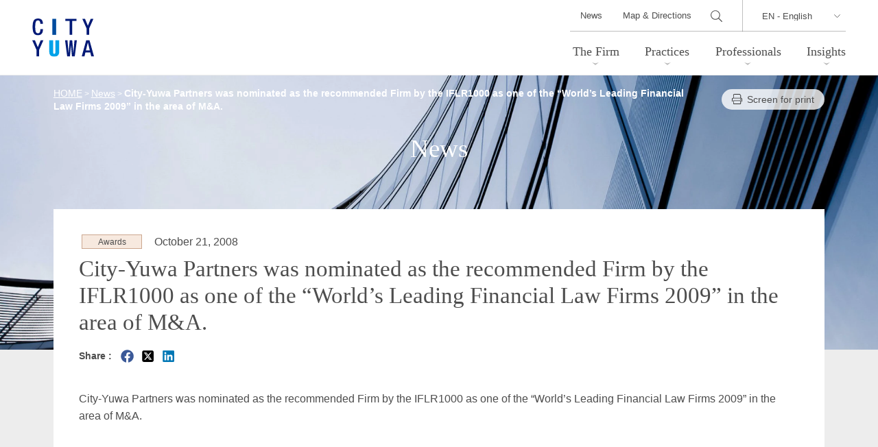

--- FILE ---
content_type: text/html; charset=UTF-8
request_url: https://www.city-yuwa.com/global/en/news/11066/
body_size: 6650
content:
<!DOCTYPE html>
<html lang="en-US">
<head>
<meta charset="UTF-8" />
<meta http-equiv="X-UA-Compatible" content="IE=edge" />
<meta name="viewport" content="width=device-width, initial-scale=1.0" />
<link rel="shortcut icon" sizes="16x16 24x24 32x32 48x48 64x64 96x96" href="https://www.city-yuwa.com/global/en/wp-content/themes/city-yuwa-global/dist/images/setting/favicon.ico" type="image/x-icon">
<link rel="apple-touch-icon" sizes="288x288" href="https://www.city-yuwa.com/global/en/wp-content/themes/city-yuwa-global/dist/images/setting/apple-touch-icon.png">


<meta name='robots' content='index, follow, max-image-preview:large, max-snippet:-1, max-video-preview:-1' />
	<style>img:is([sizes="auto" i], [sizes^="auto," i]) { contain-intrinsic-size: 3000px 1500px }</style>
	
	<title>City-Yuwa Partners was nominated as the recommended Firm by the IFLR1000 as one of the &quot;World&#039;s Leading Financial Law Firms 2009&quot; in the area of M&amp;A. | CITY-YUWA PARTNERS</title>
	<meta name="description" content="City-Yuwa Partners was nominated as the recommended Firm by the IFLR1000 as one of the &quot;World&#039;s Leading Financial Law Firms 2009&quot; in the area of M&amp;A." />
	<link rel="canonical" href="https://www.city-yuwa.com/global/en/news/11066/" />
	<meta property="og:locale" content="en_US" />
	<meta property="og:type" content="article" />
	<meta property="og:title" content="City-Yuwa Partners was nominated as the recommended Firm by the IFLR1000 as one of the &quot;World&#039;s Leading Financial Law Firms 2009&quot; in the area of M&amp;A. | CITY-YUWA PARTNERS" />
	<meta property="og:description" content="City-Yuwa Partners was nominated as the recommended Firm by the IFLR1000 as one of the &quot;World&#039;s Leading Financial Law Firms 2009&quot; in the area of M&amp;A." />
	<meta property="og:url" content="https://www.city-yuwa.com/global/en/news/11066/" />
	<meta property="og:site_name" content="CITY-YUWA PARTNERS" />
	<meta property="article:published_time" content="2008-10-20T15:00:00+00:00" />
	<meta property="article:modified_time" content="2022-12-06T21:14:16+00:00" />
	<meta property="og:image" content="https://www.city-yuwa.com/global/en/wp-content/uploads/sites/2/2025/12/ogp.png" />
	<meta property="og:image:width" content="1200" />
	<meta property="og:image:height" content="630" />
	<meta property="og:image:type" content="image/png" />
	<meta name="author" content="cyadmin" />
	<meta name="twitter:card" content="summary_large_image" />
	<meta name="twitter:label1" content="Written by" />
	<meta name="twitter:data1" content="cyadmin" />
	<script type="application/ld+json" class="yoast-schema-graph">{"@context":"https://schema.org","@graph":[{"@type":"WebPage","@id":"https://www.city-yuwa.com/global/en/news/11066/","url":"https://www.city-yuwa.com/global/en/news/11066/","name":"City-Yuwa Partners was nominated as the recommended Firm by the IFLR1000 as one of the \"World's Leading Financial Law Firms 2009\" in the area of M&A. | CITY-YUWA PARTNERS","isPartOf":{"@id":"https://www.city-yuwa.com/global/en/#website"},"datePublished":"2008-10-20T15:00:00+00:00","dateModified":"2022-12-06T21:14:16+00:00","author":{"@id":"https://www.city-yuwa.com/global/en/#/schema/person/7300dc3c8a8078282737a9f45ab5dab1"},"description":"City-Yuwa Partners was nominated as the recommended Firm by the IFLR1000 as one of the \"World's Leading Financial Law Firms 2009\" in the area of M&A.","breadcrumb":{"@id":"https://www.city-yuwa.com/global/en/news/11066/#breadcrumb"},"inLanguage":"en-US","potentialAction":[{"@type":"ReadAction","target":["https://www.city-yuwa.com/global/en/news/11066/"]}]},{"@type":"BreadcrumbList","@id":"https://www.city-yuwa.com/global/en/news/11066/#breadcrumb","itemListElement":[{"@type":"ListItem","position":1,"name":"ホーム","item":"https://www.city-yuwa.com/global/en/"},{"@type":"ListItem","position":2,"name":"City-Yuwa Partners was nominated as the recommended Firm by the IFLR1000 as one of the &#8220;World&#8217;s Leading Financial Law Firms 2009&#8221; in the area of M&#038;A."}]},{"@type":"WebSite","@id":"https://www.city-yuwa.com/global/en/#website","url":"https://www.city-yuwa.com/global/en/","name":"CITY-YUWA PARTNERS","description":"","potentialAction":[{"@type":"SearchAction","target":{"@type":"EntryPoint","urlTemplate":"https://www.city-yuwa.com/global/en/?s={search_term_string}"},"query-input":{"@type":"PropertyValueSpecification","valueRequired":true,"valueName":"search_term_string"}}],"inLanguage":"en-US"},{"@type":"Person","@id":"https://www.city-yuwa.com/global/en/#/schema/person/7300dc3c8a8078282737a9f45ab5dab1","name":"cyadmin","image":{"@type":"ImageObject","inLanguage":"en-US","@id":"https://www.city-yuwa.com/global/en/#/schema/person/image/","url":"https://secure.gravatar.com/avatar/4f32f64fbd69d43102fa0cd8a931562a97407664fa70d126a449ed61f8fe0aed?s=96&d=mm&r=g","contentUrl":"https://secure.gravatar.com/avatar/4f32f64fbd69d43102fa0cd8a931562a97407664fa70d126a449ed61f8fe0aed?s=96&d=mm&r=g","caption":"cyadmin"},"sameAs":["https://cy.n30.digitalstacks.net/global/wp"]}]}</script>


<link rel='stylesheet' id='wp-block-library-css' href='https://www.city-yuwa.com/global/en/wp-includes/css/dist/block-library/style.min.css' type='text/css' media='all' />
<style id='classic-theme-styles-inline-css' type='text/css'>
/*! This file is auto-generated */
.wp-block-button__link{color:#fff;background-color:#32373c;border-radius:9999px;box-shadow:none;text-decoration:none;padding:calc(.667em + 2px) calc(1.333em + 2px);font-size:1.125em}.wp-block-file__button{background:#32373c;color:#fff;text-decoration:none}
</style>
<link rel='stylesheet' id='css-main-css' href='https://www.city-yuwa.com/global/en/wp-content/themes/city-yuwa-global/dist/css/main.css?260106050524' type='text/css' media='all' />
<link rel='stylesheet' id='css-global-css' href='https://www.city-yuwa.com/global/en/wp-content/themes/city-yuwa-global/dist/css/global.css?251208011359' type='text/css' media='all' />
<link rel="https://api.w.org/" href="https://www.city-yuwa.com/global/en/wp-json/" /><link rel="alternate" title="JSON" type="application/json" href="https://www.city-yuwa.com/global/en/wp-json/wp/v2/posts/11066" /><link rel="EditURI" type="application/rsd+xml" title="RSD" href="https://www.city-yuwa.com/global/en/xmlrpc.php?rsd" />
<link rel='shortlink' href='https://www.city-yuwa.com/global/en/?p=11066' />
<link rel="alternate" title="oEmbed (JSON)" type="application/json+oembed" href="https://www.city-yuwa.com/global/en/wp-json/oembed/1.0/embed?url=https%3A%2F%2Fwww.city-yuwa.com%2Fglobal%2Fen%2Fnews%2F11066%2F" />
<link rel="alternate" title="oEmbed (XML)" type="text/xml+oembed" href="https://www.city-yuwa.com/global/en/wp-json/oembed/1.0/embed?url=https%3A%2F%2Fwww.city-yuwa.com%2Fglobal%2Fen%2Fnews%2F11066%2F&#038;format=xml" />
<link rel="canonical" href="https://www.city-yuwa.com/global/en/news/11066/">

<!-- Google Tag Manager -->
<script>(function(w,d,s,l,i){w[l]=w[l]||[];w[l].push({'gtm.start':
new Date().getTime(),event:'gtm.js'});var f=d.getElementsByTagName(s)[0],
j=d.createElement(s),dl=l!='dataLayer'?'&l='+l:'';j.async=true;j.src=
'https://www.googletagmanager.com/gtm.js?id='+i+dl;f.parentNode.insertBefore(j,f);
})(window,document,'script','dataLayer','GTM-KXNNFZC');</script>
<!-- End Google Tag Manager -->
</head>

<!-- Google Tag Manager (noscript) -->
<noscript><iframe src=https://www.googletagmanager.com/ns.html?id=GTM-KXNNFZC
height="0" width="0" style="display:none;visibility:hidden"></iframe></noscript>
<!-- End Google Tag Manager (noscript) -->

<body class="wp-singular post-template-default single single-post postid-11066 single-format-standard wp-theme-city-yuwa-global transition-none nav-close site-2 site-enfont loading">

<header class="global-header">
	<div class="outer-box">
					<div class="site-branding"><a href="https://www.city-yuwa.com/global/en/">
			<img src="https://www.city-yuwa.com/global/en/wp-content/themes/city-yuwa-global/dist/images/logo.svg?v=2" alt="CITY-YUWA PARTNERS"></a></div>
				<nav id="site-navigation" class="main-navigation" data-header-over="true" data-slide="right">
			<div class="nav-wrapper">
				<div class="nav-stage">
					<div class="language-area">
						<div class="language-select">
														<select name="" id="" onChange="location.href=value;">
								<option value="/">JP - 日本語</option>
								<option value="/global/en/" selected>EN - English</option>
								<option value="/global/de/" >DE - DEUTSCH</option>
								<option value="/global/cn/" >CN - 中文(简体)</option>
								<option value="/global/kr/" >KR - 한국어</option>
							</select>
						</div>
					</div><!-- /.language-area -->

					<div class="search-area">
						<input type="checkbox" name="search-visible" id="search-visible">
						<form action="/global/en/search/" class="header-search" id="cse-search-box" role="search">
							<input type="hidden" name="cx" value="006830969433010821149:i-mpjfgqvq8">
							<input type="hidden" name="cof" value="FORID:10;NB:1">
							<input type="hidden" name="ie" value="UTF-8">
							<input type="text" class="text" name="q" value="" id="search-input">
							<input type="submit" class="submit" name="sa" value="" id="s-btn-area">
						</form>
						<label class="search-btn" for="search-visible"></label>
						
					</div><!-- /.search-area -->

										<ul class="globalMenu">
						<li class="parent-link menu-has-children">
															<a href="/global/en/overview/">The Firm</a>
								<div class="lowerMenu-layer">
									<div class="heading03">The Firm</div>
									<ul class="lowestMenu">
										<li class="page_item page-item-11554"><a href="https://www.city-yuwa.com/global/en/overview/trait/">About City-Yuwa</a></li>
<li class="page_item page-item-11557"><a href="https://www.city-yuwa.com/global/en/overview/about/">Firm Overview</a></li>
<li class="page_item page-item-11559"><a href="https://www.city-yuwa.com/global/en/overview/history/">Firm History</a></li>
<li class="page_item page-item-11561"><a href="https://www.city-yuwa.com/global/en/overview/accessmap/">Map &amp; Directions</a></li>
									</ul>
								</div>
													</li>
						<li class="parent-link">
							<a href="/global/en/practices/">Practices</a>
							<div class="lowerMenu-layer">
								<div class="heading03">Practices</div>
								<ul class="lowestMenu">
									<li class="page_item page-item-12704 page_item_has_children"><a href="https://www.city-yuwa.com/global/en/practices/corporate/">General Corporate</a></li>
<li class="page_item page-item-12708 page_item_has_children"><a href="https://www.city-yuwa.com/global/en/practices/banking-finance/">Banking, Finance, Financial Services</a></li>
<li class="page_item page-item-12712 page_item_has_children"><a href="https://www.city-yuwa.com/global/en/practices/mergers-and-acquisitions/">M&#038;A</a></li>
<li class="page_item page-item-12710 page_item_has_children"><a href="https://www.city-yuwa.com/global/en/practices/real-estate/">Real Estate</a></li>
<li class="page_item page-item-5379"><a href="https://www.city-yuwa.com/global/en/practices/bankruptcy-and-restructuring/">Bankruptcy and Restructuring</a></li>
<li class="page_item page-item-5365 page_item_has_children"><a href="https://www.city-yuwa.com/global/en/practices/litigation/">Litigation / Disputes Resolution</a></li>
<li class="page_item page-item-5349 page_item_has_children"><a href="https://www.city-yuwa.com/global/en/practices/ip-it/">Intellectual Property and Information Technology</a></li>
<li class="page_item page-item-5341 page_item_has_children"><a href="https://www.city-yuwa.com/global/en/practices/labor-and-employment/">Labor and Employment</a></li>
<li class="page_item page-item-5329 page_item_has_children"><a href="https://www.city-yuwa.com/global/en/practices/international-transactions/">International Transactions</a></li>
<li class="page_item page-item-5327"><a href="https://www.city-yuwa.com/global/en/practices/international-trade/">International Trade / Economic Security</a></li>
<li class="page_item page-item-5319 page_item_has_children"><a href="https://www.city-yuwa.com/global/en/practices/crisis-management-compliance/">Crisis Management / Compliance</a></li>
<li class="page_item page-item-5317"><a href="https://www.city-yuwa.com/global/en/practices/antitrust-competition/">Antitrust and Competition</a></li>
<li class="page_item page-item-5315"><a href="https://www.city-yuwa.com/global/en/practices/environmental-law/">Environmental Law</a></li>
<li class="page_item page-item-5313"><a href="https://www.city-yuwa.com/global/en/practices/maritime-law/">Maritime Law</a></li>
<li class="page_item page-item-5311"><a href="https://www.city-yuwa.com/global/en/practices/china-practice/">China Practice</a></li>
<li class="page_item page-item-5309"><a href="https://www.city-yuwa.com/global/en/practices/german-practice/">German Practice</a></li>
<li class="page_item page-item-5307"><a href="https://www.city-yuwa.com/global/en/practices/korea-practice/">Korea Practice</a></li>
<li class="page_item page-item-5560"><a href="https://www.city-yuwa.com/global/en/practices/vietnam-practice/">Vietnam Practice</a></li>
<li class="page_item page-item-5305"><a href="https://www.city-yuwa.com/global/en/practices/asia-practice/">Asia Practice</a></li>
<li class="page_item page-item-5303"><a href="https://www.city-yuwa.com/global/en/practices/marshall-islands-practice/">Marshall Islands Practice</a></li>
<li class="page_item page-item-5293 page_item_has_children"><a href="https://www.city-yuwa.com/global/en/practices/energy-and-natural-resources/">Energy and Natural Resources</a></li>
<li class="page_item page-item-5291"><a href="https://www.city-yuwa.com/global/en/practices/life-sciences/">Life Sciences / Pharmaceuticals</a></li>
<li class="page_item page-item-5285 page_item_has_children"><a href="https://www.city-yuwa.com/global/en/practices/consumer-services/">Consumer Services</a></li>
<li class="page_item page-item-5283"><a href="https://www.city-yuwa.com/global/en/practices/food-products/">Food Products</a></li>
<li class="page_item page-item-5281"><a href="https://www.city-yuwa.com/global/en/practices/health-care/">Health Care</a></li>
<li class="page_item page-item-5279"><a href="https://www.city-yuwa.com/global/en/practices/manufacturing/">Manufacturing</a></li>
<li class="page_item page-item-5277"><a href="https://www.city-yuwa.com/global/en/practices/fashion-and-retail/">Fashion and Retail</a></li>
<li class="page_item page-item-5275"><a href="https://www.city-yuwa.com/global/en/practices/transportation-and-logistics/">Transportation and Logistics</a></li>
<li class="page_item page-item-5273"><a href="https://www.city-yuwa.com/global/en/practices/hotels-and-leisure/">Hotels and Leisure</a></li>
<li class="page_item page-item-5271"><a href="https://www.city-yuwa.com/global/en/practices/tmt/">TMT</a></li>
<li class="page_item page-item-5269"><a href="https://www.city-yuwa.com/global/en/practices/crypto-assets-nfts/">Crypto Assets / NFTs</a></li>
<li class="page_item page-item-5267"><a href="https://www.city-yuwa.com/global/en/practices/construction/">Construction</a></li>
<li class="page_item page-item-5265"><a href="https://www.city-yuwa.com/global/en/practices/entertainment-sports/">Entertainment / Sports</a></li>
<li class="page_item page-item-5263"><a href="https://www.city-yuwa.com/global/en/practices/probate-estates-wealth-management/">Probate / Estates / Wealth Management</a></li>
<li class="page_item page-item-5261"><a href="https://www.city-yuwa.com/global/en/practices/infrastructure/">Infrastructure / PFI / PPP</a></li>
								</ul>
							</div>
						</li>
						<li class="parent-link menu-has-children">
							<a href="/global/en/attorneys/">Professionals</a>
							<div class="lowerMenu-layer">
								<div class="heading03">Professionals</div>
								<div class="flex attorneys-box">
								<ul class="lowestMenu">
									<li><a href="/global/en/attorneys/">Browse by category</a></li>
									<li><a href="/global/en/attorneys/?tab=name">Browse by name</a></li>
								</ul>
								<form action="/global/en/attorneys/" method="post"  name="searchWord" class="search-text-form">
										<input class="search-textfield" name="s_word" type="text" placeholder="" />
										<button type="submit" class="s-btn-area"><div class="search-btn">Search</div></button>
									</form>
								</div>
							</div>
						</li>
						<li class="parent-link menu-has-children">
							<a href="/global/en/insights/">Insights</a>
							<div class="lowerMenu-layer">
								<div class="heading03">Insights</div>
								<ul class="lowestMenu">
									<li><a href="/global/en/publications/?cp=articles">Articles</a></li>
									<li><a href="/global/en/publications/?cp=books">Books</a></li>
									<li><a href="/global/en/seminars/">Seminars</a></li>
									<li><a href="/global/en/legalupdate/">CY Japan Legal Update</a></li>
									<!-- <li><a href="/global/en/glossary/">Legal Glossary</a></li> -->
								</ul>
							</div>
						</li>
					</ul>

					<div class="subMenu-area">
						<ul class="subMenu">
							<li><a href="/global/en/news/">News</a></li>
							<li><a href="/global/en/overview/accessmap/">Map & Directions</a></li>
							<!-- <li><a href="/global/en/contact/">Contact</a></li> -->
						</ul>
					</div><!-- /.subMenu-area -->

					<ul class="official-sns-list">
<li><a href="https://x.com/cityyuwa" target="_blank">
  <svg xmlns="http://www.w3.org/2000/svg" width="26" height="25" viewBox="0 0 26 25" aria-label="X">
    <g id="svg_g_x" data-name="vg_g_x" transform="translate(0.064 0.428)">
      <rect id="vg_g_x_9" data-name="vg_g_x_9" width="26" height="25" transform="translate(-0.064 -0.428)" fill="#333" opacity="0"/>
      <path id="logo" d="M12.946,9.413,21.044,0H19.125L12.094,8.173,6.477,0H0L8.493,12.36,0,22.231H1.919L9.345,13.6l5.931,8.631h6.477L12.946,9.413Zm-2.628,3.055-.86-1.231L2.611,1.445H5.558l5.525,7.9.86,1.231,7.182,10.273H16.178l-5.861-8.383Z" transform="translate(1.607 0.952)" fill="#333"/>
    </g>
  </svg>
</a></li>

<li><a href="https://www.linkedin.com/company/city-yuwa-partners/" target="_blank">
  <svg xmlns="http://www.w3.org/2000/svg" width="25" height="25" viewBox="0 0 25 25" aria-label="LinkedIn">
    <g id="svg_g_l" data-name="svg_g_l" transform="translate(0.325 0.428)">
      <rect id="svg_g_l_8" data-name="svg_g_l_8" width="25" height="25" transform="translate(-0.325 -0.428)" fill="#333" opacity="0"/>
      <path id="linkedin" d="M0,1.592A1.613,1.613,0,0,1,1.633,0H20.6a1.613,1.613,0,0,1,1.633,1.592V20.639A1.613,1.613,0,0,1,20.6,22.231H1.633A1.613,1.613,0,0,1,0,20.639ZM6.868,18.61V8.571H3.532V18.61ZM5.2,7.2a1.739,1.739,0,1,0,.022-3.468A1.739,1.739,0,1,0,5.178,7.2ZM12.02,18.61V13a2.265,2.265,0,0,1,.111-.814,1.825,1.825,0,0,1,1.712-1.22c1.207,0,1.69.92,1.69,2.27v5.37h3.336V12.852c0-3.085-1.645-4.518-3.84-4.518A3.315,3.315,0,0,0,12.02,9.991v.035H12l.022-.035V8.571H8.685c.042.942,0,10.039,0,10.039Z" transform="translate(1.389 0.952)" fill="#333"/>
    </g>
  </svg>
</a></li>



</ul>

				</div><!-- .nav-stage -->
			</div><!-- .nav-wrapper -->
		</nav>

		<!-- toggle -->
		<button class="toggle-btn">
			<span class="top"></span>
			<span class="middle"></span>
			<span class="bottom"></span>
		</button>
	</div>
</header>

<main id="primary" class="site-main" role="main">

<div class="content-header-image">
	<picture>
  <source
    media="(min-width: 769px)" type="image/webp" 
    srcset="https://www.city-yuwa.com/global/en/wp-content/themes/city-yuwa-global/dist/images/webp/header_news_pc.webp">
  <source
    media="(min-width: 769px)"
    srcset="https://www.city-yuwa.com/global/en/wp-content/themes/city-yuwa-global/dist/images/header_news_pc.jpg">
  <source
    media="(max-width: 768px)"  type="image/webp" 
    srcset="https://www.city-yuwa.com/global/en/wp-content/themes/city-yuwa-global/dist/images/webp/header_news_sp.webp">
  <source
    media="(max-width: 768px)"
    srcset="https://www.city-yuwa.com/global/en/wp-content/themes/city-yuwa-global/dist/images/header_news_sp.jpg">
  <img
    sizes="(min-width: 769px) 100vw, (min-width: 769px) 50vw, (max-width: 768px) 100vw, (max-width: 768px) 50vw"
    srcset="https://www.city-yuwa.com/global/en/wp-content/themes/city-yuwa-global/dist/images/header_news_pc.jpg 769w,
    https://www.city-yuwa.com/global/en/wp-content/themes/city-yuwa-global/dist/images/header_news_sp.jpg 250w"
    src="https://www.city-yuwa.com/global/en/wp-content/themes/city-yuwa-global/dist/images/header_news_sp.jpg"
    loading="lazy"
    alt="City-Yuwa Partners was nominated as the recommended Firm by the IFLR1000 as one of the &#8220;World&#8217;s Leading Financial Law Firms 2009&#8221; in the area of M&#038;A.">
</picture></div>
<header class="content-header">
  <div class="outer-box">
    <div class="inner-box">
      <div class="page-info">
        <div class="breadcrumbs" typeof="BreadcrumbList" vocab="https://schema.org/">
          <!-- Breadcrumb NavXT 7.4.1 -->
<span property="itemListElement" typeof="ListItem"><a property="item" typeof="WebPage" title="Go to CITY-YUWA PARTNERS." href="https://www.city-yuwa.com/global/en" class="home" ><span property="name">HOME</span></a><meta property="position" content="1"></span> &gt; <span property="itemListElement" typeof="ListItem"><a property="item" typeof="WebPage" title="Go to News." href="/global/en/news/" class="news-root post post-news"><span property="name">News</span></a><meta property="position" content="2"></span>
&gt;
<span property="itemListElement" typeof="ListItem"><span property="name" class="post post-post current-item">City-Yuwa Partners was nominated as the recommended Firm by the IFLR1000 as one of the &#8220;World&#8217;s Leading Financial Law Firms 2009&#8221; in the area of M&#038;A.</span><meta property="url" content="https://www.city-yuwa.com/global/en/news/11066/"><meta property="position" content="2"></span>        </div>
        <div class="btn-box">
                    <a href="javascript:void(0);" class="btn-print width-auto" onclick="window.print();">Screen for print</a>
        </div>
      </div>
            <div class="page-title">News</div>    </div>
  </div>
</header>


<div class="outer-box sp-white">
  <div class="inner-box">
    <div class="content-box">
      <div class="post-information">
        <div class="category-tag awards">Awards</div>
        <div class="date">October 21, 2008</div>
      </div>
      <h1 class="heading-posttitle">City-Yuwa Partners was nominated as the recommended Firm by the IFLR1000 as one of the &#8220;World&#8217;s Leading Financial Law Firms 2009&#8221; in the area of M&#038;A.</h1>
      <div class="sns-postshare-box">
<div class="share-title">Share : </div>
<a href="http://www.facebook.com/share.php?u=https://www.city-yuwa.com/global/en/news/11066/" class="sns-icon" target="_blank"><i class="icon-facebook"></i></a>
<a href="http://twitter.com/share?text=City-Yuwa+Partners+was+nominated+as+the+recommended+Firm+by+the+IFLR1000+as+one+of+the+%26%238220%3BWorld%26%238217%3Bs+Leading+Financial+Law+Firms+2009%26%238221%3B+in+the+area+of+M%26%23038%3BA.&url=https://www.city-yuwa.com/global/en/news/11066/" rel="nofollow" class="sns-icon" target="_blank"><i class="icon-twitter"></i></a>
<a href="https://www.linkedin.com/sharing/share-offsite/?url=https://www.city-yuwa.com/global/en/news/11066/" rel="nofollow" class="sns-icon" target="_blank"><i class="icon-linkedin"></i></a>
</div>

            <div class="single-content-box">
      <p>City-Yuwa Partners was nominated as the recommended Firm by the IFLR1000 as one of the &#8220;World&#8217;s Leading Financial Law Firms 2009&#8221; in the area of M&#038;A.</p>
      </div>
      
      
                  

    </div><!--/.content-box-->

    <div class="btn-box center mt2"><a href="https://www.city-yuwa.com/global/en/news/" class="btn back">News TOP</a></div>

  </div>
</div>

</main>

<div class="pagetop hidden"><a href="#top">TOP</a></div>

<footer class="global-footer">
	<div class="outer-box">
		<div class="inner-box">
			<div class="logo-box">
				<div class="logo"><a href="https://www.city-yuwa.com/global/en/">CITY-YUWA PARTNERS</a></div>

				<div class="logo-sub"><a href="https://www.city-yuwa.com/global/en/">CITY-YUWA PARTNERS</a></div>
			</div>

			<div class="footer-navigation">
				<div class="col">
					<div class="cat-title"><a href="/global/en/overview/">The Firm</a></div>
					<ul class="cat-menu">
						<li><a href="/global/en/overview/trait/">About City-Yuwa</a></li>
						<li><a href="/global/en/overview/about/">Firm Overview</a></li>
						<li><a href="/global/en/overview/history/">Firm History</a></li>
						<li><a href="/global/en/overview/accessmap/">Map & Directions</a></li>
					</ul>
				</div><!--/.col-->
				<div class="col">
					<div class="cat-title"><a href="/global/en/practices/">Practices</a></div>
					<ul class="cat-menu">
						<li class="page_item page-item-12704 page_item_has_children"><a href="https://www.city-yuwa.com/global/en/practices/corporate/">General Corporate</a></li>
<li class="page_item page-item-12708 page_item_has_children"><a href="https://www.city-yuwa.com/global/en/practices/banking-finance/">Banking, Finance, Financial Services</a></li>
<li class="page_item page-item-12712 page_item_has_children"><a href="https://www.city-yuwa.com/global/en/practices/mergers-and-acquisitions/">M&#038;A</a></li>
<li class="page_item page-item-12710 page_item_has_children"><a href="https://www.city-yuwa.com/global/en/practices/real-estate/">Real Estate</a></li>
<li class="page_item page-item-5379"><a href="https://www.city-yuwa.com/global/en/practices/bankruptcy-and-restructuring/">Bankruptcy and Restructuring</a></li>
<li class="page_item page-item-5365 page_item_has_children"><a href="https://www.city-yuwa.com/global/en/practices/litigation/">Litigation / Disputes Resolution</a></li>
<li class="page_item page-item-5349 page_item_has_children"><a href="https://www.city-yuwa.com/global/en/practices/ip-it/">Intellectual Property and Information Technology</a></li>
<li class="page_item page-item-5341 page_item_has_children"><a href="https://www.city-yuwa.com/global/en/practices/labor-and-employment/">Labor and Employment</a></li>
<li class="page_item page-item-5329 page_item_has_children"><a href="https://www.city-yuwa.com/global/en/practices/international-transactions/">International Transactions</a></li>
<li class="page_item page-item-5327"><a href="https://www.city-yuwa.com/global/en/practices/international-trade/">International Trade / Economic Security</a></li>
<li class="page_item page-item-5319 page_item_has_children"><a href="https://www.city-yuwa.com/global/en/practices/crisis-management-compliance/">Crisis Management / Compliance</a></li>
<li class="page_item page-item-5317"><a href="https://www.city-yuwa.com/global/en/practices/antitrust-competition/">Antitrust and Competition</a></li>
<li class="page_item page-item-5315"><a href="https://www.city-yuwa.com/global/en/practices/environmental-law/">Environmental Law</a></li>
<li class="page_item page-item-5313"><a href="https://www.city-yuwa.com/global/en/practices/maritime-law/">Maritime Law</a></li>
<li class="page_item page-item-5311"><a href="https://www.city-yuwa.com/global/en/practices/china-practice/">China Practice</a></li>
<li class="page_item page-item-5309"><a href="https://www.city-yuwa.com/global/en/practices/german-practice/">German Practice</a></li>
<li class="page_item page-item-5307"><a href="https://www.city-yuwa.com/global/en/practices/korea-practice/">Korea Practice</a></li>
<li class="page_item page-item-5560"><a href="https://www.city-yuwa.com/global/en/practices/vietnam-practice/">Vietnam Practice</a></li>
<li class="page_item page-item-5305"><a href="https://www.city-yuwa.com/global/en/practices/asia-practice/">Asia Practice</a></li>
<li class="page_item page-item-5303"><a href="https://www.city-yuwa.com/global/en/practices/marshall-islands-practice/">Marshall Islands Practice</a></li>
<li class="page_item page-item-5293 page_item_has_children"><a href="https://www.city-yuwa.com/global/en/practices/energy-and-natural-resources/">Energy and Natural Resources</a></li>
<li class="page_item page-item-5291"><a href="https://www.city-yuwa.com/global/en/practices/life-sciences/">Life Sciences / Pharmaceuticals</a></li>
<li class="page_item page-item-5285 page_item_has_children"><a href="https://www.city-yuwa.com/global/en/practices/consumer-services/">Consumer Services</a></li>
<li class="page_item page-item-5283"><a href="https://www.city-yuwa.com/global/en/practices/food-products/">Food Products</a></li>
<li class="page_item page-item-5281"><a href="https://www.city-yuwa.com/global/en/practices/health-care/">Health Care</a></li>
<li class="page_item page-item-5279"><a href="https://www.city-yuwa.com/global/en/practices/manufacturing/">Manufacturing</a></li>
<li class="page_item page-item-5277"><a href="https://www.city-yuwa.com/global/en/practices/fashion-and-retail/">Fashion and Retail</a></li>
<li class="page_item page-item-5275"><a href="https://www.city-yuwa.com/global/en/practices/transportation-and-logistics/">Transportation and Logistics</a></li>
<li class="page_item page-item-5273"><a href="https://www.city-yuwa.com/global/en/practices/hotels-and-leisure/">Hotels and Leisure</a></li>
<li class="page_item page-item-5271"><a href="https://www.city-yuwa.com/global/en/practices/tmt/">TMT</a></li>
<li class="page_item page-item-5269"><a href="https://www.city-yuwa.com/global/en/practices/crypto-assets-nfts/">Crypto Assets / NFTs</a></li>
<li class="page_item page-item-5267"><a href="https://www.city-yuwa.com/global/en/practices/construction/">Construction</a></li>
<li class="page_item page-item-5265"><a href="https://www.city-yuwa.com/global/en/practices/entertainment-sports/">Entertainment / Sports</a></li>
<li class="page_item page-item-5263"><a href="https://www.city-yuwa.com/global/en/practices/probate-estates-wealth-management/">Probate / Estates / Wealth Management</a></li>
<li class="page_item page-item-5261"><a href="https://www.city-yuwa.com/global/en/practices/infrastructure/">Infrastructure / PFI / PPP</a></li>
					</ul>
				</div><!--/.col-->
				<div class="col">
					<div class="cat-title"><a href="/global/en/attorneys/">Professionals</a></div>
					<ul class="cat-menu">
						<li><a href="/global/en/attorneys/?ps=10">Partner</a></li>
						<li><a href="/global/en/attorneys/?ps=20">Of Counsel</a></li>
						<!-- <li><a href="/global/en/attorneys/?ps=30">Special Counsel</a></li> -->
						<li><a href="/global/en/attorneys/?ps=40">Counsel</a></li>
						<li><a href="/global/en/attorneys/?ps=50">Associate</a></li>
						<li><a href="/global/en/attorneys/?ps=60">Registered Foreign Lawyer</a></li>
						<li><a href="/global/en/attorneys/?ps=70">Foreign Attorney</a></li>
						<li><a href="/global/en/attorneys/?ps=80">Judicial Scrivener</a></li>
					</ul>
				</div><!--/.col-->
				<div class="col">
					<div class="cat-title"><a href="/global/en/insights/">Insights</a></div>
					<ul class="cat-menu">
						<li><a href="/global/en/publications/?cp=articles">Articles</a></li>
						<li><a href="/global/en/publications/?cp=books">Books</a></li>
						<li><a href="/global/en/seminars/">Seminars</a></li>
						<li><a href="/global/en/legalupdate/">CY Japan Legal Update</a></li>
						<!-- <li><a href="/global/en/glossary/">Legal Glossary</a></li> -->
						
					</ul>
				</div><!--/.col-->
			</div>
			<div class="footer-sub-navigation">
					<ul class="main-menu">
						<li><a href="/global/en/news/">News</a></li>
						<li><a href="/global/en/useful/">Useful Links</a></li>
					</ul>
					<ul class="sub-menu">
						<li><a href="/global/en/privacy-policy/">Privacy Policy</a></li>
						<li><a href="/global/en/security/">Security Policy</a></li>
						<li><a href="/global/en/disclaim/">Disclaimers</a></li>
						<li><a href="/global/en/copyright/">Terms of Use</a></li>
						<li><a href="/global/en/sitemap/">Sitemap</a></li>
					</ul>
				</div><!--/.col-->

			<ul class="official-sns-list">
<li><a href="https://x.com/cityyuwa" target="_blank">
  <svg xmlns="http://www.w3.org/2000/svg" width="26" height="25" viewBox="0 0 26 25" aria-label="X">
    <g id="svg_g_x" data-name="vg_g_x" transform="translate(0.064 0.428)">
      <rect id="vg_g_x_9" data-name="vg_g_x_9" width="26" height="25" transform="translate(-0.064 -0.428)" fill="#333" opacity="0"/>
      <path id="logo" d="M12.946,9.413,21.044,0H19.125L12.094,8.173,6.477,0H0L8.493,12.36,0,22.231H1.919L9.345,13.6l5.931,8.631h6.477L12.946,9.413Zm-2.628,3.055-.86-1.231L2.611,1.445H5.558l5.525,7.9.86,1.231,7.182,10.273H16.178l-5.861-8.383Z" transform="translate(1.607 0.952)" fill="#333"/>
    </g>
  </svg>
</a></li>

<li><a href="https://www.linkedin.com/company/city-yuwa-partners/" target="_blank">
  <svg xmlns="http://www.w3.org/2000/svg" width="25" height="25" viewBox="0 0 25 25" aria-label="LinkedIn">
    <g id="svg_g_l" data-name="svg_g_l" transform="translate(0.325 0.428)">
      <rect id="svg_g_l_8" data-name="svg_g_l_8" width="25" height="25" transform="translate(-0.325 -0.428)" fill="#333" opacity="0"/>
      <path id="linkedin" d="M0,1.592A1.613,1.613,0,0,1,1.633,0H20.6a1.613,1.613,0,0,1,1.633,1.592V20.639A1.613,1.613,0,0,1,20.6,22.231H1.633A1.613,1.613,0,0,1,0,20.639ZM6.868,18.61V8.571H3.532V18.61ZM5.2,7.2a1.739,1.739,0,1,0,.022-3.468A1.739,1.739,0,1,0,5.178,7.2ZM12.02,18.61V13a2.265,2.265,0,0,1,.111-.814,1.825,1.825,0,0,1,1.712-1.22c1.207,0,1.69.92,1.69,2.27v5.37h3.336V12.852c0-3.085-1.645-4.518-3.84-4.518A3.315,3.315,0,0,0,12.02,9.991v.035H12l.022-.035V8.571H8.685c.042.942,0,10.039,0,10.039Z" transform="translate(1.389 0.952)" fill="#333"/>
    </g>
  </svg>
</a></li>



</ul>

			<p class="copyright">Copyright&copy;CITY-YUWA PARTNERS All Rights Reserved.</p>
		</div>
	</div>
	
</footer>

<script type="speculationrules">
{"prefetch":[{"source":"document","where":{"and":[{"href_matches":"\/global\/en\/*"},{"not":{"href_matches":["\/global\/en\/wp-*.php","\/global\/en\/wp-admin\/*","\/global\/en\/wp-content\/uploads\/sites\/2\/*","\/global\/en\/wp-content\/*","\/global\/en\/wp-content\/plugins\/*","\/global\/en\/wp-content\/themes\/city-yuwa-global\/*","\/global\/en\/*\\?(.+)"]}},{"not":{"selector_matches":"a[rel~=\"nofollow\"]"}},{"not":{"selector_matches":".no-prefetch, .no-prefetch a"}}]},"eagerness":"conservative"}]}
</script>
<script type="text/javascript" src="https://www.city-yuwa.com/global/en/wp-content/themes/city-yuwa-global/dist/js/main.js?251204032523" id="js-main-js"></script>
</body>
</html>


--- FILE ---
content_type: text/css
request_url: https://www.city-yuwa.com/global/en/wp-content/themes/city-yuwa-global/dist/css/main.css?260106050524
body_size: 44517
content:
@import"https://fonts.googleapis.com/css2?family=Noto+Serif+JP:wght@400;500&display=swap";/*!
 * ress.css • v4.0.0
 * MIT License
 * github.com/filipelinhares/ress
 */*{min-height:0}html{-webkit-box-sizing:border-box;box-sizing:border-box;word-break:normal;-moz-tab-size:4;-o-tab-size:4;tab-size:4;tab-size:4;-webkit-text-size-adjust:100%;-moz-text-size-adjust:100%;-ms-text-size-adjust:100%;text-size-adjust:100%}*,::before,::after{-webkit-box-sizing:inherit;box-sizing:inherit;background-repeat:no-repeat}::before,::after{vertical-align:inherit;text-decoration:inherit}*{margin:0;padding:0}hr{overflow:visible;height:0;color:inherit}details,main{display:block}summary{display:list-item}small{font-size:80%}[hidden]{display:none}a{background-color:rgba(0,0,0,0)}a:active,a:hover{outline-width:0}code,kbd,pre,samp{font-family:monospace,monospace}pre{font-size:1em}b,strong{font-weight:bolder}sub,sup{position:relative;font-size:75%;line-height:0;vertical-align:baseline}sub{bottom:-0.25em}sup{top:-0.5em}table{border-color:inherit;text-indent:0}input{border-radius:0}[disabled]{cursor:default}[type=number]::-webkit-inner-spin-button,[type=number]::-webkit-outer-spin-button{height:auto}[type=search]{-webkit-appearance:textfield;-moz-appearance:textfield;appearance:textfield;outline-offset:-2px}[type=search]::-webkit-search-decoration{-webkit-appearance:none;appearance:none}textarea{overflow:auto;resize:vertical}button,input,optgroup,select,textarea{font:inherit}optgroup{font-weight:bold}button{overflow:visible}button,select{text-transform:none}button,[type=button],[type=reset],[type=submit],[role=button]{color:inherit;cursor:pointer}button::-moz-focus-inner,[type=button]::-moz-focus-inner,[type=reset]::-moz-focus-inner,[type=submit]::-moz-focus-inner{padding:0;border-style:none}button:-moz-focusring,[type=button]::-moz-focus-inner,[type=reset]::-moz-focus-inner,[type=submit]::-moz-focus-inner{outline:1px dotted ButtonText}button,html [type=button],[type=reset],[type=submit]{-webkit-appearance:button;-moz-appearance:button;appearance:button}button,input,select,textarea{border-style:none;background-color:rgba(0,0,0,0)}a:focus,button:focus,input:focus,select:focus,textarea:focus{outline-width:0}select{-webkit-appearance:none;-moz-appearance:none;appearance:none;appearance:none}select::-ms-expand{display:none}select::-ms-value{color:currentColor}legend{display:table;max-width:100%;max-width:100%;border:0;color:inherit;white-space:normal}::-webkit-file-upload-button{font:inherit;color:inherit;-webkit-appearance:button;appearance:button}img{border-style:none}progress{vertical-align:baseline}[aria-busy=true]{cursor:progress}[aria-controls]{cursor:pointer}[aria-disabled=true]{cursor:default}li{list-style:none}h1,h2,h3,h4,h5,h6{font-size:1em}[type=text],select,textarea{font-size:100%}button,[type=submit]{padding:0;border:0;outline:0;background-color:rgba(0,0,0,0);cursor:pointer;-webkit-appearance:0;-moz-appearance:0;appearance:0}.mincho{font-family:"Noto Serif JP","游明朝体",YuMincho,"ヒラギノ明朝 ProN W3","Hiragino Mincho ProN"}.cn-font{font-family:"SimSun","PingFang SC"}.link-pdf{text-decoration:underline;text-decoration-thickness:1px}.link-pdf::after{display:inline-block;width:.95em;height:.95em;margin-right:.4em;margin-left:.4em;background:url(../images/icon_pdf.svg) no-repeat center left;background-size:contain;vertical-align:baseline;content:""}.link-blank{text-decoration:underline;text-decoration-thickness:1px}.link-blank::after{display:inline-block;width:.9em;height:.9em;margin-right:.4em;margin-left:.4em;background:url(../images/icon_blank.svg) no-repeat center left;background-size:contain;vertical-align:baseline;content:""}.link-word{text-decoration:underline;text-decoration-thickness:1px}.link-word::after{display:inline-block;width:.95em;height:.95em;margin-left:.4em;background:url(../images/icon_word.svg) no-repeat center left;background-size:contain;vertical-align:baseline;content:""}html>body{font-size:4vw;overflow-x:hidden;background-color:#ededed;font-family:"游ゴシック",YuGothic,"ヒラギノ角ゴ ProN W3","Hiragino Kaku Gothic ProN","メイリオ",Meiryo,sans-serif;font-weight:400;font-style:normal;line-height:1.5;color:#4d4d4d}@media print,screen and (min-width: 48em){html>body{font-size:16px}}a{color:#4d4d4d;text-decoration:none}picture{display:block;overflow:hidden}img{display:block;max-width:100%}p{margin-bottom:2em;line-height:1.8}p:last-child{margin-bottom:0}[class^=icon-],[class*=" icon-"]{display:inline-block;width:5.3333333333vw;height:5.3333333333vw}@media print,screen and (min-width: 48em){[class^=icon-],[class*=" icon-"]{width:clamp(11.24px, 1.4641288433vw, 20px);height:clamp(11.24px, 1.4641288433vw, 20px)}}.icon-instagram{background:url(../images/icon_instagram.svg) no-repeat center;background-size:5.0666666667vw 5.0666666667vw}@media print,screen and (min-width: 48em){.icon-instagram{background-size:clamp(10.678px, 1.3909224012vw, 19px) clamp(10.678px, 1.3909224012vw, 19px)}}.icon-facebook{background:url(../images/icon_facebook.svg) no-repeat center;background-size:5.3333333333vw 5.3333333333vw}@media print,screen and (min-width: 48em){.icon-facebook{background-size:clamp(11.24px, 1.4641288433vw, 20px) clamp(11.24px, 1.4641288433vw, 20px)}}.icon-twitter{background:url(../images/icon_twitter.svg) no-repeat center;background-size:5.6vw 5.3333333333vw}@media print,screen and (min-width: 48em){.icon-twitter{background-size:clamp(11.802px, 1.5373352855vw, 21px) clamp(11.24px, 1.4641288433vw, 20px)}}.icon-linkedin{background:url(../images/icon_linkedin.svg) no-repeat center;background-size:5.3333333333vw 5.3333333333vw}@media print,screen and (min-width: 48em){.icon-linkedin{background-size:clamp(11.24px, 1.4641288433vw, 20px) clamp(11.24px, 1.4641288433vw, 20px)}}.icon-line{background:url(../images/icon_line.svg) no-repeat center;background-size:5.3333333333vw 5.0666666667vw}@media print,screen and (min-width: 48em){.icon-line{background-size:clamp(11.24px, 1.4641288433vw, 20px) clamp(10.678px, 1.3909224012vw, 19px)}}.icon-external-link-alt{background:url(../images/icon_external-link.svg) no-repeat center;background-size:3.7333333333vw 3.7333333333vw}@media print,screen and (min-width: 48em){.icon-external-link-alt{background-size:clamp(7.868px, 1.0248901903vw, 14px) clamp(7.868px, 1.0248901903vw, 14px)}}.btn:not(#searchButton),.wp-block-button__link{background-color:#3258a6}.btn:not(#searchButton),.wp-block-button__link{font-size:4.2666666667vw;position:relative;display:inline-block;min-width:80vw;height:14.4vw;margin:auto;padding:0;border-radius:0;-webkit-box-shadow:0 2px 2px rgba(0,0,0,.2);box-shadow:0 2px 2px rgba(0,0,0,.2);line-height:14.4vw;color:#fff;text-align:center;text-decoration:none !important;-webkit-transition:all .2s;transition:all .2s}@media print,screen and (min-width: 48em){.btn:not(#searchButton),.wp-block-button__link{font-size:16px}}.btn:not(#searchButton).cat_news,.wp-block-button__link.cat_news{background-color:#38628c}.btn:not(#searchButton).publication,.wp-block-button__link.publication{background-color:#476647}.btn:not(#searchButton).t_newsletters,.btn:not(#searchButton).t_legalupdate,.wp-block-button__link.t_newsletters,.wp-block-button__link.t_legalupdate{background-color:#38628c}.btn:not(#searchButton).t_seminars,.wp-block-button__link.t_seminars{background-color:#736150}.btn:not(#searchButton).t_precedent,.wp-block-button__link.t_precedent{background-color:#6a4080}.btn:not(#searchButton).t_china-law,.wp-block-button__link.t_china-law{background-color:#732e2e}.btn:not(#searchButton).t_china-antidumping,.wp-block-button__link.t_china-antidumping{background-color:#666}@media print,screen and (min-width: 48em){.btn:not(#searchButton),.wp-block-button__link{min-width:300px;height:54px;padding:0 45px;line-height:54px}}.btn:not(#searchButton)::after,.wp-block-button__link::after{position:absolute;top:calc(50% - 3px);right:15px;display:block;width:5.3333333333vw;height:1.6vw;background:url(../images/icon_arrow_w.svg) no-repeat;background-size:contain;content:""}@media print,screen and (min-width: 48em){.btn:not(#searchButton)::after,.wp-block-button__link::after{width:20px;height:6px}}.btn:not(#searchButton).white,.wp-block-button__link.white{background-color:#fff;color:#4d4d4d}@media print,screen and (max-width: 47.99em){.sp-white .btn:not(#searchButton).white,.sp-white .wp-block-button__link.white{background-color:#ededed}}.btn:not(#searchButton).white::after,.wp-block-button__link.white::after{background:url(../images/icon_arrow.svg) no-repeat;background-size:contain}.btn:not(#searchButton).white:hover,.wp-block-button__link.white:hover{background-color:#3258a6;color:#fff}.btn:not(#searchButton).white:hover::after,.wp-block-button__link.white:hover::after{background:url(../images/icon_arrow_w.svg) no-repeat;background-size:contain}.btn:not(#searchButton).size-s,.wp-block-button__link.size-s{width:45.3333333333vw;min-width:45.3333333333vw}@media print,screen and (min-width: 48em){.btn:not(#searchButton).size-s,.wp-block-button__link.size-s{width:200px;min-width:200px}}.btn:not(#searchButton).size-modal,.wp-block-button__link.size-modal{width:65.8666666667vw !important;min-width:auto;height:11.7333333333vw;-webkit-box-shadow:none;box-shadow:none;line-height:11.7333333333vw}@media print,screen and (min-width: 48em)and (max-width: 64.0525em){.btn:not(#searchButton).size-modal,.wp-block-button__link.size-modal{width:247px !important;height:44px;line-height:44px}.btn:not(#searchButton).size-modal::after,.wp-block-button__link.size-modal::after{left:15px;-webkit-transform:scale(-1, 1);transform:scale(-1, 1)}}@media print,screen and (max-width: 47.99em){.btn:not(#searchButton).size-modal::after,.wp-block-button__link.size-modal::after{right:inherit;left:4vw;-webkit-transform:scale(-1, 1);transform:scale(-1, 1)}}.btn:not(#searchButton).size-m,.wp-block-button__link.size-m{width:44vw;height:11.7333333333vw;-webkit-box-shadow:none;box-shadow:none;line-height:11.7333333333vw}@media print,screen and (min-width: 48em){.btn:not(#searchButton).size-m,.wp-block-button__link.size-m{width:190px;height:44px;line-height:44px}}@media print,screen and (max-width: 47.99em){.btn:not(#searchButton).size-m::after,.wp-block-button__link.size-m::after{display:none}}@media print,screen and (min-width: 48em){.btn:not(#searchButton).size-l,.wp-block-button__link.size-l{width:340px}}.btn:not(#searchButton).size-w,.wp-block-button__link.size-w{width:100%}@media print,screen and (min-width: 48em){.btn:not(#searchButton).size-w::after,.wp-block-button__link.size-w::after{position:relative;top:initial;right:initial;display:inline-block;margin-left:10px}}.btn:not(#searchButton).transparent,.wp-block-button__link.transparent{border:1px solid rgba(255,255,255,.75);background:none;-webkit-box-shadow:none;box-shadow:none}.btn:not(#searchButton).transparent:hover,.wp-block-button__link.transparent:hover{background-color:#fff;color:#4d4d4d}.btn:not(#searchButton).transparent:hover::after,.wp-block-button__link.transparent:hover::after{background:url(../images/icon_arrow.svg) no-repeat;background-size:contain}.btn:not(#searchButton).back,.wp-block-button__link.back{background-color:#fff;color:#4d4d4d}@media print,screen and (min-width: 48em){.btn:not(#searchButton).back,.wp-block-button__link.back{width:300px;padding:0 45px}}@media print,screen and (max-width: 47.99em){.sp-white .btn:not(#searchButton).back,.sp-white .wp-block-button__link.back{background-color:#ededed}}.btn:not(#searchButton).back::after,.wp-block-button__link.back::after{right:inherit;left:15px;background:url(../images/icon_arrow.svg) no-repeat;background-size:contain;-webkit-transform:scale(-1, 1);transform:scale(-1, 1)}.btn:not(#searchButton).back:hover,.wp-block-button__link.back:hover{background-color:#3258a6;color:#fff}.btn:not(#searchButton).back:hover::after,.wp-block-button__link.back:hover::after{background:url(../images/icon_arrow_w.svg) no-repeat;background-size:contain}.btn-more{font-size:3.7333333333vw;display:block;width:42.6666666667vw;height:9.6vw;margin:auto;border:1px solid #ccc;border-radius:4.8vw;background-color:#fff;line-height:9.6vw;text-align:center;-webkit-transition:all .2s;transition:all .2s}@media print,screen and (min-width: 48em){.btn-more{font-size:14px}}@media print,screen and (min-width: 48em){.btn-more{width:160px;height:44px;border-radius:22px;line-height:44px}}.btn-more::after{display:inline-block;width:1em;height:1em;margin-left:.6em;background:url(../images/icon_plus.svg) no-repeat;background-size:contain;content:""}@media print,screen and (min-width: 48em){.btn-more:hover{background-color:#fff7eb}}.has-btn:not(.on) .btn-more::after{background:url(../images/icon_minus.svg) no-repeat}.btn-more .off_text{display:inline-block}.btn-more .on_text{display:none}.btn-more.on::after{background:url(../images/icon_minus.svg) no-repeat}.btn-more.on .off_text{display:none}.btn-more.on .on_text{display:inline-block}.btn-print{font-size:3.7333333333vw;position:relative;display:block;width:42.6666666667vw;height:9.6vw;margin:auto;border-radius:4.8vw;background-color:rgba(255,255,255,.8);line-height:9.6vw;white-space:nowrap}@media print,screen and (min-width: 48em){.btn-print{font-size:14px}}@media print,screen and (min-width: 48em){.btn-print{width:113px;height:30px;padding-top:7px;padding-left:37px;border-radius:16px;line-height:16px}.btn-print.width-auto{width:auto;padding-right:15px}}.btn-print::after{position:absolute;top:calc(50% - 8px);left:15px;display:block;width:15px;height:15px;background:url(../images/icon_print.svg) no-repeat center;background-size:contain;content:""}.btn-primary,.btn-secondary,.btn-negative,.btn-download{font-size:3.7333333333vw;position:relative;display:block;width:53.3333333333vw;height:10.6666666667vw;line-height:10.6666666667vw;color:#fff;text-align:center}@media print,screen and (min-width: 48em){.btn-primary,.btn-secondary,.btn-negative,.btn-download{font-size:14px}}@media print,screen and (max-width: 47.99em){.btn-primary,.btn-secondary,.btn-negative,.btn-download{font-weight:bold}}@media print,screen and (min-width: 48em){.btn-primary,.btn-secondary,.btn-negative,.btn-download{width:clamp(112.4px, 14.6412884334vw, 200px);height:clamp(22.48px, 2.9282576867vw, 40px);line-height:clamp(22.48px, 2.9282576867vw, 40px)}}.btn-primary{background-color:#99805c}.btn-secondary{background-color:#3258a6}.btn-negative{background-color:#b3b3b3}.btn-download{display:inline-block;width:100%;padding:0 4vw;background-color:#99805c;-webkit-transition:all .2s;transition:all .2s}@media print,screen and (min-width: 48em){.btn-download{width:auto;padding:0 clamp(8.43px, 1.0980966325vw, 15px)}}.btn-download:hover{background-color:#fff7eb}.btn-download::after{display:inline-block;width:4.2666666667vw;height:4.2666666667vw;margin-left:1.3333333333vw;background:url(../images/icon_download.svg) no-repeat;background-size:contain;vertical-align:text-bottom;content:""}@media print,screen and (min-width: 48em){.btn-download::after{width:clamp(7.868px, 1.0248901903vw, 14px);height:clamp(7.868px, 1.0248901903vw, 14px);margin-left:clamp(2.81px, 0.3660322108vw, 5px)}}.btn-tag{font-size:4.2666666667vw;display:inline-block;padding:1.3333333333vw 4vw;border:1px solid #d9d9d9;border-radius:1.8666666667vw;background-color:#fff;line-height:1.5;-webkit-transition:all .2s;transition:all .2s}@media print,screen and (min-width: 48em){.btn-tag{font-size:18px}}@media print,screen and (min-width: 48em){.btn-tag{padding:5px 15px;border-radius:7px}}.btn-tag:hover{background-color:#fff7eb}.text-link,.link-list-b li a,.text-link-w,.practices-page-list>li ul.children li a,.classify-list li a,.link-list li a,.practices-list-col3 li a,.sitemap-list>li#menu-item-12472>a,.sitemap-list>li#menu-item-12473>a,.sitemap-list>li#menu-item-12474>a,.sitemap-list>li#menu-item-12475>a,.sitemap-list>li#menu-item-12476>a,.sitemap-list>li#menu-item-12477>a,.sitemap-list>li#menu-item-12840>a,.sitemap-list>li#menu-item-12841>a,.sitemap-list>li#menu-item-12842>a,.sitemap-list>li#menu-item-12843>a,.sitemap-list>li#menu-item-12844>a,.sitemap-list>li#menu-item-15528>a,.sitemap-list>li>ul>li>a{position:relative;display:inline-block;padding-left:6.9333333333vw;color:#4d4d4d !important;text-decoration:underline;text-decoration-thickness:1px}@media print,screen and (min-width: 48em){.text-link,.link-list-b li a,.text-link-w,.practices-page-list>li ul.children li a,.classify-list li a,.link-list li a,.practices-list-col3 li a,.sitemap-list>li#menu-item-12472>a,.sitemap-list>li#menu-item-12473>a,.sitemap-list>li#menu-item-12474>a,.sitemap-list>li#menu-item-12475>a,.sitemap-list>li#menu-item-12476>a,.sitemap-list>li#menu-item-12477>a,.sitemap-list>li#menu-item-12840>a,.sitemap-list>li#menu-item-12841>a,.sitemap-list>li#menu-item-12842>a,.sitemap-list>li#menu-item-12843>a,.sitemap-list>li#menu-item-12844>a,.sitemap-list>li#menu-item-15528>a,.sitemap-list>li>ul>li>a{padding-left:26px}}.text-link::before,.link-list-b li a::before,.text-link-w::before,.practices-page-list>li ul.children li a::before,.classify-list li a::before,.link-list li a::before,.practices-list-col3 li a::before,.sitemap-list>li#menu-item-12472>a::before,.sitemap-list>li#menu-item-12473>a::before,.sitemap-list>li#menu-item-12474>a::before,.sitemap-list>li#menu-item-12475>a::before,.sitemap-list>li#menu-item-12476>a::before,.sitemap-list>li#menu-item-12477>a::before,.sitemap-list>li#menu-item-12840>a::before,.sitemap-list>li#menu-item-12841>a::before,.sitemap-list>li#menu-item-12842>a::before,.sitemap-list>li#menu-item-12843>a::before,.sitemap-list>li#menu-item-12844>a::before,.sitemap-list>li#menu-item-15528>a::before,.sitemap-list>li>ul>li>a::before{position:absolute;top:0;left:0;display:block;width:4.5333333333vw;height:1.5em;background:url(../images/icon_arrow_link.svg) no-repeat center;background-size:contain;content:""}@media print,screen and (min-width: 48em){.text-link::before,.link-list-b li a::before,.text-link-w::before,.practices-page-list>li ul.children li a::before,.classify-list li a::before,.link-list li a::before,.practices-list-col3 li a::before,.sitemap-list>li#menu-item-12472>a::before,.sitemap-list>li#menu-item-12473>a::before,.sitemap-list>li#menu-item-12474>a::before,.sitemap-list>li#menu-item-12475>a::before,.sitemap-list>li#menu-item-12476>a::before,.sitemap-list>li#menu-item-12477>a::before,.sitemap-list>li#menu-item-12840>a::before,.sitemap-list>li#menu-item-12841>a::before,.sitemap-list>li#menu-item-12842>a::before,.sitemap-list>li#menu-item-12843>a::before,.sitemap-list>li#menu-item-12844>a::before,.sitemap-list>li#menu-item-15528>a::before,.sitemap-list>li>ul>li>a::before{width:17px}}.site-2 .text-link::before::before,.site-2 .link-list-b li a::before::before,.link-list-b li .site-2 a::before::before,.site-3 .text-link::before::before,.site-3 .link-list-b li a::before::before,.link-list-b li .site-3 a::before::before,.site-2 .text-link-w::before::before,.site-2 .practices-page-list>li ul.children li a::before::before,.practices-page-list>li ul.children li .site-2 a::before::before,.site-2 .classify-list li a::before::before,.classify-list li .site-2 a::before::before,.site-2 .link-list li a::before::before,.link-list li .site-2 a::before::before,.site-2 .practices-list-col3 li a::before::before,.practices-list-col3 li .site-2 a::before::before,.site-2 .sitemap-list>li#menu-item-12472>a::before::before,.site-2 .sitemap-list>li#menu-item-12473>a::before::before,.site-2 .sitemap-list>li#menu-item-12474>a::before::before,.site-2 .sitemap-list>li#menu-item-12475>a::before::before,.site-2 .sitemap-list>li#menu-item-12476>a::before::before,.site-2 .sitemap-list>li#menu-item-12477>a::before::before,.site-2 .sitemap-list>li#menu-item-12840>a::before::before,.site-2 .sitemap-list>li#menu-item-12841>a::before::before,.site-2 .sitemap-list>li#menu-item-12842>a::before::before,.site-2 .sitemap-list>li#menu-item-12843>a::before::before,.site-2 .sitemap-list>li#menu-item-12844>a::before::before,.site-2 .sitemap-list>li#menu-item-15528>a::before::before,.site-2 .sitemap-list>li>ul>li>a::before::before,.site-3 .text-link-w::before::before,.site-3 .practices-page-list>li ul.children li a::before::before,.practices-page-list>li ul.children li .site-3 a::before::before,.site-3 .classify-list li a::before::before,.classify-list li .site-3 a::before::before,.site-3 .link-list li a::before::before,.link-list li .site-3 a::before::before,.site-3 .practices-list-col3 li a::before::before,.practices-list-col3 li .site-3 a::before::before,.site-3 .sitemap-list>li#menu-item-12472>a::before::before,.site-3 .sitemap-list>li#menu-item-12473>a::before::before,.site-3 .sitemap-list>li#menu-item-12474>a::before::before,.site-3 .sitemap-list>li#menu-item-12475>a::before::before,.site-3 .sitemap-list>li#menu-item-12476>a::before::before,.site-3 .sitemap-list>li#menu-item-12477>a::before::before,.site-3 .sitemap-list>li#menu-item-12840>a::before::before,.site-3 .sitemap-list>li#menu-item-12841>a::before::before,.site-3 .sitemap-list>li#menu-item-12842>a::before::before,.site-3 .sitemap-list>li#menu-item-12843>a::before::before,.site-3 .sitemap-list>li#menu-item-12844>a::before::before,.site-3 .sitemap-list>li#menu-item-15528>a::before::before,.site-3 .sitemap-list>li>ul>li>a::before::before{height:1.3em}.text-link-w::before,.practices-page-list>li ul.children li a::before,.classify-list li a::before,.link-list li a::before,.practices-list-col3 li a::before,.sitemap-list>li#menu-item-12472>a::before,.sitemap-list>li#menu-item-12473>a::before,.sitemap-list>li#menu-item-12474>a::before,.sitemap-list>li#menu-item-12475>a::before,.sitemap-list>li#menu-item-12476>a::before,.sitemap-list>li#menu-item-12477>a::before,.sitemap-list>li#menu-item-12840>a::before,.sitemap-list>li#menu-item-12841>a::before,.sitemap-list>li#menu-item-12842>a::before,.sitemap-list>li#menu-item-12843>a::before,.sitemap-list>li#menu-item-12844>a::before,.sitemap-list>li#menu-item-15528>a::before,.sitemap-list>li>ul>li>a::before{background:url(../images/icon_arrow_link_w.svg) no-repeat center;background-size:contain}.text-link-big{position:relative;display:-webkit-box;display:-ms-flexbox;display:flex;-webkit-box-pack:end;-ms-flex-pack:end;justify-content:flex-end;margin-left:auto;line-height:1.5;color:#4d4d4d !important;text-decoration:underline;-webkit-box-align:center;-ms-flex-align:center;align-items:center;text-decoration-thickness:1px}@media print,screen and (min-width: 48em){.text-link-big br{display:none}}.text-link-big::after{display:block;width:10.6666666667vw;height:10.6666666667vw;margin-left:5.3333333333vw;background:url(../images/icon_arrow_link2.svg) no-repeat center;background-size:contain;content:""}@media print,screen and (min-width: 48em){.text-link-big::after{width:40px;height:40px;margin-left:20px}}p .text-link::before,p .link-list-b li a::before,.link-list-b li p a::before,p .text-link-w::before,p .practices-page-list>li ul.children li a::before,.practices-page-list>li ul.children li p a::before,p .classify-list li a::before,.classify-list li p a::before,p .link-list li a::before,.link-list li p a::before,p .practices-list-col3 li a::before,.practices-list-col3 li p a::before,p .sitemap-list>li#menu-item-12472>a::before,p .sitemap-list>li#menu-item-12473>a::before,p .sitemap-list>li#menu-item-12474>a::before,p .sitemap-list>li#menu-item-12475>a::before,p .sitemap-list>li#menu-item-12476>a::before,p .sitemap-list>li#menu-item-12477>a::before,p .sitemap-list>li#menu-item-12840>a::before,p .sitemap-list>li#menu-item-12841>a::before,p .sitemap-list>li#menu-item-12842>a::before,p .sitemap-list>li#menu-item-12843>a::before,p .sitemap-list>li#menu-item-12844>a::before,p .sitemap-list>li#menu-item-15528>a::before,p .sitemap-list>li>ul>li>a::before{top:.1em}.btn-clear{display:inline-block;padding:2.1333333333vw 0 2.6666666667vw;text-decoration:underline;text-decoration-thickness:1px}@media print,screen and (min-width: 48em){.btn-clear{padding:8px 0 10px}}.btn-clear::before{display:inline-block;width:4.2666666667vw;height:4.2666666667vw;margin-top:.2666666667vw;margin-right:1.3333333333vw;background:url(../images/icon_reset_circle.svg) no-repeat;background-size:contain;vertical-align:text-top;content:""}@media print,screen and (min-width: 48em){.btn-clear::before{width:18px;height:18px;margin-top:1px;margin-right:8px}}.text-link-top{color:#4d4d4d !important}.text-link-top::before{display:inline-block;width:16px;height:1.8em;margin:0 .5em 0 0;background:url(../images/icon_downlink.svg) no-repeat center;background-size:contain;vertical-align:bottom;content:"";-webkit-transform:scaleY(-1);transform:scaleY(-1)}.btn-list{display:-webkit-box;display:-ms-flexbox;display:flex;-webkit-box-pack:center;-ms-flex-pack:center;justify-content:center;-ms-flex-wrap:wrap;flex-wrap:wrap}.btn-list li{display:block;margin:0 .2666666667vw .2666666667vw 0}@media print,screen and (max-width: 47.99em){.btn-list li{width:calc(50% - .2666666667vw)}}@media print,screen and (min-width: 48em){.btn-list li{margin:0 15px 15px}}@media print,screen and (max-width: 47.99em){.btn-list li:nth-child(2n){margin-right:0}}@media print,screen and (max-width: 47.99em){.btn-list li .btn.size-m{width:100%}}.lines-btn-list{margin-bottom:13.3333333333vw}@media print,screen and (min-width: 48em){.lines-btn-list{display:-webkit-box;display:-ms-flexbox;display:flex;-ms-flex-wrap:wrap;flex-wrap:wrap;margin-bottom:30px}}.lines-btn-list li{display:block;width:100%;margin-bottom:4vw}@media print,screen and (min-width: 48em){.lines-btn-list li{width:clamp(202.32px, 26.3543191801vw, 360px);margin-right:clamp(11.24px, 1.4641288433vw, 20px);margin-bottom:clamp(11.24px, 1.4641288433vw, 20px)}}.lines-btn-list li:nth-child(3n){margin-right:0}.lines-btn-list li a{position:relative;display:-webkit-box;display:-ms-flexbox;display:flex;width:100%;height:100%;min-height:22.9333333333vw;padding:5.0666666667vw 2.6666666667vw;background-color:#ededed;-webkit-box-shadow:0 2px 2px rgba(0,0,0,.2);box-shadow:0 2px 2px rgba(0,0,0,.2);color:#333;text-align:center;text-decoration:none;-webkit-box-pack:center;-ms-flex-pack:center;justify-content:center;-webkit-box-align:center;-ms-flex-align:center;align-items:center;-webkit-transition:all .2s;transition:all .2s}@media print,screen and (min-width: 48em){.lines-btn-list li a{min-height:86px;padding:19px 10px}}.lines-btn-list li a::after{position:absolute;top:calc(50% - 3px);right:15px;display:block;width:5.3333333333vw;height:1.6vw;background:url(../images/icon_arrow.svg) no-repeat;background-size:contain;content:""}@media print,screen and (min-width: 48em){.lines-btn-list li a::after{width:20px;height:6px}}.lines-btn-list li a:hover{background-color:#d9d9d9}.btn-box.center{text-align:center}.btn-box.center .btn{margin:auto}@media print,screen and (min-width: 48em){.btn-box.multiple{display:-webkit-box;display:-ms-flexbox;display:flex;-webkit-box-pack:center;-ms-flex-pack:center;justify-content:center}}@media print,screen and (max-width: 47.99em){.btn-box.multiple .btn{margin-bottom:4vw !important}}@media print,screen and (min-width: 48em){.btn-box.multiple .btn{margin:0 10px !important}}.btn-box.multiple .btn:last-child{margin-bottom:0 !important}@media print,screen and (max-width: 64.0525em){.main-navigation{position:fixed;z-index:10;top:0;left:0;width:100%;height:100dvh;max-height:100vh;pointer-events:none}.main-navigation .nav-wrapper{position:absolute;z-index:60;top:0;left:0;display:block;overflow-y:auto;-webkit-box-sizing:border-box;box-sizing:border-box;width:100vw;height:100%;background:#ededed;-webkit-transition:.4s all cubic-bezier(0.165, 0.84, 0.44, 1);transition:.4s all cubic-bezier(0.165, 0.84, 0.44, 1);-webkit-transition-delay:.3s;transition-delay:.3s}.transition-none .main-navigation .nav-wrapper{-webkit-transition-duration:0s !important;transition-duration:0s !important}.main-navigation[data-header-over=false]{z-index:60}.main-navigation[data-slide=right] .nav-wrapper{-webkit-transform:translate(100vw, 0);transform:translate(100vw, 0)}.main-navigation[data-slide=left] .nav-wrapper{-webkit-transform:translate(-100vw, 0);transform:translate(-100vw, 0)}.main-navigation[data-slide=top] .nav-wrapper{opacity:0;-webkit-transform:translate(0, -100vh);transform:translate(0, -100vh)}.main-navigation[data-slide=bottom] .nav-wrapper{top:auto;bottom:0;-webkit-transform:translate(0, 100vh);transform:translate(0, 100vh)}.main-navigation[data-slide=zoom] .nav-wrapper{top:0;left:50%;opacity:0;-webkit-transform:translate(-50%, 0) scale(1);transform:translate(-50%, 0) scale(1)}.nav-open .site-header{position:fixed;z-index:60;top:0;left:0;width:100%;height:100vh}.nav-open .site-header .outer-box{height:100%;-webkit-transition:.4s all cubic-bezier(0.165, 0.84, 0.44, 1);transition:.4s all cubic-bezier(0.165, 0.84, 0.44, 1)}.nav-open .site-branding{z-index:1}.nav-open .main-navigation{display:block;overflow-x:hidden;overflow-y:auto;pointer-events:inherit}.nav-open .main-navigation[data-slide=right] .nav-wrapper{-webkit-transform:translate(calc(100vw - 100vw), 0);transform:translate(calc(100vw - 100vw), 0)}.nav-open .main-navigation[data-slide=left] .nav-wrapper{-webkit-transform:translate(0, 0);transform:translate(0, 0)}.nav-open .main-navigation[data-slide=top] .nav-wrapper{opacity:1;-webkit-transform:translate(0, 0);transform:translate(0, 0)}.nav-open .main-navigation[data-slide=bottom] .nav-wrapper{-webkit-transform:translate(0, 0);transform:translate(0, 0)}.nav-open .main-navigation[data-slide=zoom] .nav-wrapper{opacity:1;-webkit-transform:translate(-50%, 0) scale(1);transform:translate(-50%, 0) scale(1)}.fixed-menu .site-header{position:fixed;z-index:60;top:0;left:0;width:100%;height:100vh}.nav-close .nav-wrapper{-webkit-transition-delay:0s !important;transition-delay:0s !important}.menu-layer{position:fixed;z-index:30;top:0;left:0;overflow-x:hidden;overflow-y:auto;width:100%;height:100%;background:rgba(51,51,51,.5)}}.toggle-btn{position:fixed;z-index:70;top:6.4vw;right:4vw;width:6.4vw;height:6.4vw;border:0;outline:none;background-color:rgba(255,255,255,0)}@media print,screen and (min-width: 48em){.toggle-btn{top:40px;right:50px;width:24px;height:24px}}@media print,screen and (min-width: 64.0625em){.toggle-btn{display:none}}.toggle-btn span{position:absolute;top:50%;right:50%;display:block;width:6.4vw;height:.2666666667vw;margin-right:-3.2vw;background:#4d4d4d;-webkit-transition:all .3s;transition:all .3s}@media print,screen and (min-width: 48em){.toggle-btn span{width:24px;height:1px;margin-right:-12px}}.transition-none .toggle-btn span{-webkit-transition-duration:0s !important;transition-duration:0s !important}.toggle-btn .top{width:6.4vw;-webkit-transform:translateY(-2.1333333333vw) scale(1);transform:translateY(-2.1333333333vw) scale(1)}@media print,screen and (min-width: 48em){.toggle-btn .top{width:24px;-webkit-transform:translateY(-8px) scale(1);transform:translateY(-8px) scale(1)}}.toggle-btn .middle{background:none}.toggle-btn .middle::before,.toggle-btn .middle::after{position:absolute;right:0;display:block;width:6.4vw;height:.2666666667vw;background:#4d4d4d;content:"";-webkit-transition:all .3s;transition:all .3s;-webkit-transition:all .7 cubic-bezier(0.165, 0.84, 0.44, 1);transition:all .7 cubic-bezier(0.165, 0.84, 0.44, 1);-webkit-transform:rotate(0deg);transform:rotate(0deg)}@media print,screen and (min-width: 48em){.toggle-btn .middle::before,.toggle-btn .middle::after{width:24px;height:1px}}.toggle-btn .bottom{width:6.4vw;-webkit-transform:translateY(2.1333333333vw) scale(1);transform:translateY(2.1333333333vw) scale(1)}@media print,screen and (min-width: 48em){.toggle-btn .bottom{width:24px;-webkit-transform:translateY(8px) scale(1);transform:translateY(8px) scale(1)}}.toggle-btn.is-open .top{-webkit-transform:translateY(0) scale(0) !important;transform:translateY(0) scale(0) !important}.toggle-btn.is-open .bottom{-webkit-transform:translateY(0) scale(0) !important;transform:translateY(0) scale(0) !important}.toggle-btn.is-open .middle::before{width:6.4vw;-webkit-transform:rotate(135deg) !important;transform:rotate(135deg) !important}@media print,screen and (min-width: 48em){.toggle-btn.is-open .middle::before{width:24px}}.toggle-btn.is-open .middle::after{width:6.4vw;-webkit-transform:rotate(-135deg) !important;transform:rotate(-135deg) !important}@media print,screen and (min-width: 48em){.toggle-btn.is-open .middle::after{width:24px}}.nav-open .container{pointer-events:none}.round-box,.blogcard-box{padding:4vw 5.3333333333vw;background-color:#ededed}@media print,screen and (min-width: 48em){.round-box,.blogcard-box{padding:15px 20px}}.round-box.full,.full.blogcard-box{margin-bottom:0 !important}@media print,screen and (max-width: 47.99em){.round-box.full,.full.blogcard-box{margin-right:-5.3333333333vw;margin-left:-5.3333333333vw;padding:9.3333333333vw 5.3333333333vw;border-radius:0}}@media print,screen and (min-width: 48em){.round-box.full,.full.blogcard-box{padding:clamp(28.1px, 3.6603221083vw, 50px) clamp(22.48px, 2.9282576867vw, 40px)}}.documents-box{margin-top:5.3333333333vw;margin-bottom:5.3333333333vw;padding:4vw 5.3333333333vw;background-color:#ededed}@media print,screen and (min-width: 48em){.documents-box{margin-top:30px;margin-bottom:30px;padding:25px 30px}}.documents-box .title{font-size:4.8vw;margin-bottom:.5em;font-weight:bold}@media print,screen and (min-width: 48em){.documents-box .title{font-size:18px}}.documents-box.bg-em{background-color:#faf4eb}.documents-box.border{border:1px solid #ccc;background-color:#fff}.documents-box a{word-wrap:break-word}h2+.documents-box,h3+.documents-box,h4+.documents-box{margin-top:0}.btn-box+.documents-box{margin-top:11.4666666667vw}@media print,screen and (min-width: 48em){.btn-box+.documents-box{margin-top:55px}}.btn-box.center a{margin-right:auto;margin-left:auto}.round-box.full+.btn-box,.full.blogcard-box+.btn-box{margin-top:8vw;margin-bottom:0}@media print,screen and (min-width: 48em){.round-box.full+.btn-box,.full.blogcard-box+.btn-box{margin-top:clamp(22.48px, 2.9282576867vw, 40px)}}.img-text-box{width:100%;margin-top:8vw}@media print,screen and (min-width: 48em){.img-text-box{display:-webkit-box;display:-ms-flexbox;display:flex;margin-top:clamp(22.48px, 2.9282576867vw, 40px)}}@media print,screen and (max-width: 47.99em){.img-text-box figure{margin-bottom:5.3333333333vw}}.img-text-box figure img{width:100%;height:auto}@media print,screen and (max-width: 47.99em){.img-text-box figure figcaption{margin-top:2.6666666667vw}}@media print,screen and (min-width: 48em){.img-text-box figure figcaption{margin-top:clamp(5.62px, 0.7320644217vw, 10px)}}.img-text-box .text-box h2,.img-text-box .text-box h3,.img-text-box .text-box h4,.img-text-box .text-box h5,.img-text-box .text-box h6{margin-top:0 !important}.img-text-box .text-box h3{font-size:4.8vw;margin-bottom:2.6666666667vw}@media print,screen and (min-width: 48em){.img-text-box .text-box h3{font-size:18px}}@media print,screen and (min-width: 48em){.img-text-box .text-box h3{margin-bottom:clamp(5.62px, 0.7320644217vw, 10px)}}.img-text-box .text-box p{margin-bottom:0}@media print,screen and (max-width: 47.99em){.img-text-box>div:nth-child(1),.img-text-box>figure:nth-child(1){margin-bottom:5.3333333333vw}}@media print,screen and (min-width: 48em){.img-text-box>div:nth-child(1),.img-text-box>figure:nth-child(1){width:clamp(193.89px, 25.2562225476vw, 345px)}}@media print,screen and (max-width: 47.99em){.img-text-box>div:nth-child(2),.img-text-box>figure:nth-child(2){margin-bottom:10.6666666667vw}}@media print,screen and (min-width: 48em){.img-text-box>div:nth-child(2),.img-text-box>figure:nth-child(2){width:clamp(193.89px, 25.2562225476vw, 345px);margin-left:clamp(16.86px, 2.196193265vw, 30px)}}@media print,screen and (min-width: 48em){.img-text-box.img-200px figure{width:clamp(112.4px, 14.6412884334vw, 200px);margin-right:clamp(16.86px, 2.196193265vw, 30px);margin-left:0}}.img-text-box.img-200px figure img{-o-object-fit:cover;object-fit:cover;-o-object-position:50% 50%;object-position:50% 50%;width:100%;height:100%}@media print,screen and (min-width: 48em){.img-text-box.img-200px .text-box{width:clamp(320.34px, 41.7276720351vw, 570px)}}.img-text-box.reverse{-webkit-box-orient:horizontal;-webkit-box-direction:reverse;-ms-flex-direction:row-reverse;flex-direction:row-reverse}@media print,screen and (min-width: 48em){.img-text-box.reverse>div:nth-child(2),.img-text-box.reverse>figure:nth-child(2){margin-right:clamp(16.86px, 2.196193265vw, 30px);margin-left:0}}@media print,screen and (max-width: 47.99em){.img-text-box:last-child>div:nth-child(2),.img-text-box:last-child>figure:nth-child(2){margin-bottom:0}}@media print,screen and (min-width: 48em){.flex-box{display:-webkit-box;display:-ms-flexbox;display:flex;-webkit-box-align:center;-ms-flex-align:center;align-items:center}}.flex-box.around{-ms-flex-pack:distribute;justify-content:space-around}.flex-box.between{-webkit-box-pack:justify;-ms-flex-pack:justify;justify-content:space-between}.flex-box.ai-top{-webkit-box-align:start;-ms-flex-align:start;align-items:flex-start}@media print,screen and (min-width: 48em){.flex-box.col-2{-ms-flex-wrap:wrap;flex-wrap:wrap}.flex-box.col-2>div,.flex-box.col-2>li{width:46%}}.wlg-logo-list{margin-bottom:2em}@media print,screen and (min-width: 48em){.wlg-logo-list{display:-webkit-box;display:-ms-flexbox;display:flex;-webkit-box-align:center;-ms-flex-align:center;align-items:center;-ms-flex-pack:distribute;justify-content:space-around}}.wlg-logo-list li{list-style:none}@media print,screen and (max-width: 47.99em){.wlg-logo-list li{text-align:center}.wlg-logo-list li img{margin:auto}}.emphasis-box{font-size:4.5333333333vw;padding:5.3333333333vw;background-color:#faf4eb;font-weight:bold;color:#992e2e}@media print,screen and (min-width: 48em){.emphasis-box{font-size:18px}}@media print,screen and (min-width: 48em){.emphasis-box{padding:20px 25px}}.for-sp{display:block}@media print,screen and (min-width: 48em){.for-sp{display:none}}.for-pc{display:none}@media print,screen and (min-width: 48em){.for-pc{display:block}}.text-left{text-align:left}.text-center{text-align:center}.text-right{text-align:right}.sns-list{display:-webkit-box;display:-ms-flexbox;display:flex}.sns-list li{font-size:3.7333333333vw;margin-right:2em}@media print,screen and (min-width: 48em){.sns-list li{font-size:14px}}.sns-list li a{display:block}@media print,screen and (max-width: 47.99em){.sns-list li a{padding:.4em 0}}.sns-list li a i{display:inline-block;margin-right:.4em;vertical-align:bottom}.bread{font-size:3.2vw;margin:0 5.3333333333vw}@media print,screen and (min-width: 48em){.bread{font-size:12px}}@media print,screen and (min-width: 48em){.bread{width:clamp(449.6px, 58.5651537335vw, 800px);margin:0 clamp(39.34px, 5.1244509517vw, 70px) 0 clamp(185.46px, 24.1581259151vw, 330px)}}.bread a{text-decoration:underline;text-decoration-thickness:1px}@media print,screen and (min-width: 48em){.flex{display:-webkit-box;display:-ms-flexbox;display:flex}}.flex.flex-center{-webkit-box-pack:center;-ms-flex-pack:center;justify-content:center}.small-font{font-size:3.7333333333vw}@media print,screen and (min-width: 48em){.small-font{font-size:14px}}.large-font{font-size:4.8vw;line-height:1.5;letter-spacing:.1em}@media print,screen and (min-width: 48em){.large-font{font-size:18px}}.emphasis{font-weight:bold;font-style:normal;color:#992e2e}.em{color:#992e2e}.shorten-text{letter-spacing:-1px}.taxonomy-tag{font-size:3.2vw;display:inline-block;padding:5px 7px 4px;font-weight:bold;line-height:1;color:#fff}@media print,screen and (min-width: 48em){.taxonomy-tag{font-size:12px}}.taxonomy-tag.cat_news{background-color:#38628c}.taxonomy-tag.publication{background-color:#476647}.taxonomy-tag.t_newsletters,.taxonomy-tag.t_legalupdate{background-color:#38628c}.taxonomy-tag.t_seminars{background-color:#736150}.taxonomy-tag.t_precedent{background-color:#6a4080}.taxonomy-tag.t_china-law{background-color:#732e2e}.taxonomy-tag.t_china-antidumping{background-color:#666}.important-tag{font-size:3.2vw;display:inline-block;padding:5px 7px 4px;background-color:#992e2e;line-height:1;color:#fff}@media print,screen and (min-width: 48em){.important-tag{font-size:12px}}.category-tag{font-size:3.2vw;display:inline-block;min-width:23.4666666667vw;padding:4px 7px 3px;border:1px solid #ccc;background-color:#e6e6e6;line-height:1;text-align:center}@media print,screen and (min-width: 48em){.category-tag{font-size:12px}}@media print,screen and (min-width: 48em){.category-tag{min-width:88px}}.category-tag.important{border-color:#992e2e;background-color:#992e2e;color:#fff}.category-tag.notice{border-color:#d9adb5;background-color:#fae8eb}.category-tag.media{border-color:#bfb473;background-color:#ede9d5}.category-tag.firm-news{border-color:#a3b1cc;background-color:#dfe5f2}.category-tag.awards{border-color:#cca78f;background-color:#f7e9df}.category-tag.pro-bono{border-color:#86b386;background-color:#d8ebd8}.category-tag.other{border-color:#bfbfbf;background-color:#f2f2f2}.category-tag.recruit-info{border-color:#99b9bf;background-color:#dfeef2}.category-tag.rc_lawyer{border:0;background-color:#60a3bf;color:#fff}.category-tag.rc_staff{border:0;background-color:#b4ab8c;color:#fff}.status-tag{font-size:3.2vw;display:inline-block;width:auto;min-width:21.3333333333vw;padding:4px 7px 3px;border:1px solid #ccc;background-color:#fff;line-height:1;text-align:center}@media print,screen and (min-width: 48em){.status-tag{font-size:12px}}@media print,screen and (min-width: 48em){.status-tag{min-width:80px}}.status-tag.reception{color:#cc5200}.more-checkbox{display:none}.mb0{margin-bottom:0 !important}.mb1{margin-bottom:1em !important}.mb15{margin-bottom:1.5em !important}.mb2{margin-bottom:2em !important}.mb3{margin-bottom:3em !important}.mb4{margin-bottom:4em !important}@media print,screen and (min-width: 48em){.pc-mb4{margin-bottom:4em !important}}.mb5{margin-bottom:5em !important}.mb6{margin-bottom:6em !important}.mt1{margin-top:1em !important}.mt2{margin-top:2em !important}.mt3{margin-top:3em !important}.mt4{margin-top:4em !important}.mt5{margin-top:5em !important}.mt6{margin-top:6em !important}.mb-1{margin-bottom:-1em !important}.mb-15{margin-bottom:-1.5em !important}.mb-2{margin-bottom:2em !important}.mb-3{margin-bottom:-3em !important}.mb-4{margin-bottom:-4em !important}.mb-5{margin-bottom:-5em !important}.mb-6{margin-bottom:-6em !important}.mt-1{margin-top:-1em !important}@media print,screen and (max-width: 47.99em){.sp-mt-1{margin-top:-1em !important}}.mt-2{margin-top:-2em !important}.mt-3{margin-top:-3em !important}.mt-4{margin-top:-4em !important}.mt-5{margin-top:-5em !important}.mt-6{margin-top:-6em !important}.ml0{margin-left:0 !important}.ml1{margin-left:1em !important}.ml15{margin-left:1.5em !important}.ml2{margin-left:2em !important}.ml3{margin-left:3em !important}.ml4{margin-left:4em !important}.ml5{margin-left:5em !important}.ml6{margin-left:6em !important}.anchor-adjustment{margin-top:-100px;padding-top:100px}.post-nav{display:-webkit-box;display:-ms-flexbox;display:flex;-webkit-box-pack:justify;-ms-flex-pack:justify;justify-content:space-between;-webkit-box-align:center;-ms-flex-align:center;align-items:center;margin-bottom:5.3333333333vw}@media print,screen and (min-width: 48em){.post-nav{margin-bottom:30px}}.post-nav ul{display:-webkit-box;display:-ms-flexbox;display:flex;-webkit-box-align:center;-ms-flex-align:center;align-items:center}.post-nav ul li{margin-right:1em}@media print,screen and (min-width: 48em){.post-nav ul li{margin-right:3em}}.post-nav ul li a{font-size:4.2666666667vw;padding-bottom:1.8666666667vw;font-weight:bold}@media print,screen and (min-width: 48em){.post-nav ul li a{font-size:18px}}@media print,screen and (min-width: 48em){.post-nav ul li a{padding:10px 0}}.post-nav ul li a.current{border-bottom:2px solid #008fcc;color:#008fcc}.post-nav form .select-form-box{margin-right:0;font-weight:bold}@media print,screen and (min-width: 48em){.post-nav form .select-form-box{width:150px}}.post-nav form .select-form-box select{padding:2.4vw 8vw 1.8666666667vw 4vw}@media print,screen and (min-width: 48em){.post-nav form .select-form-box select{padding:10px 30px 10px 15px}}.pagenation{margin-top:5.3333333333vw;text-align:center}@media print,screen and (min-width: 48em){.pagenation{margin-top:30px}}.pagenation a,.pagenation span{font-size:3.7333333333vw;display:inline-block;width:10.6666666667vw;height:10.6666666667vw;margin:0 .5333333333vw 1.3333333333vw;border:1px solid #ccc;line-height:10.1333333333vw}@media print,screen and (min-width: 48em){.pagenation a,.pagenation span{font-size:16px}}@media print,screen and (min-width: 48em){.pagenation a,.pagenation span{width:44px;height:44px;margin:0 5px;border:1px solid #ccc;line-height:42px}}.pagenation a.current,.pagenation a:hover,.pagenation span.current,.pagenation span:hover{background-color:#e6e6e6}@media print,screen and (min-width: 48em){.pagenation a.current,.pagenation a:hover,.pagenation span.current,.pagenation span:hover{border-color:#ccc}}@media print,screen and (max-width: 47.99em){.expand-box.lead{position:relative;margin-bottom:10.6666666667vw}.expand-box.lead .expand-inner-box{overflow:hidden;height:auto;-webkit-transition:height .5s cubic-bezier(0.165, 0.84, 0.44, 1);transition:height .5s cubic-bezier(0.165, 0.84, 0.44, 1)}.expand-box.lead.on{margin-bottom:8vw;padding:0}.expand-box.lead.on .expand-inner-box{height:52vw}.expand-box.lead.on .expand-inner-box::after{position:absolute;z-index:1;bottom:0;left:0;display:block;width:100%;height:13.3333333333vw;background:-webkit-gradient(linear, left top, left bottom, from(rgba(237, 237, 237, 0)), to(rgb(237, 237, 237)));background:linear-gradient(rgba(237, 237, 237, 0), rgb(237, 237, 237));content:""}.sp-white .expand-box.lead.on .expand-inner-box::after,.content-box .expand-box.lead.on .expand-inner-box::after{background:-webkit-gradient(linear, left top, left bottom, from(rgba(255, 255, 255, 0)), to(rgb(255, 255, 255)));background:linear-gradient(rgba(255, 255, 255, 0), rgb(255, 255, 255))}}.expand-box.lead .btn-more{position:absolute;z-index:2;bottom:0;left:23.2vw}@media print,screen and (min-width: 48em){.expand-box.lead .btn-more{display:none}}.expand-box:not(.lead){position:relative}@media print,screen and (min-width: 48em){.expand-box:not(.lead){margin-bottom:45px}}@media print,screen and (max-width: 47.99em){.expand-box:not(.lead):not(.on){margin-bottom:8vw}}.expand-box:not(.lead) .expand-inner-box{height:auto;-webkit-transition:height .75s cubic-bezier(0.165, 0.84, 0.44, 1);transition:height .75s cubic-bezier(0.165, 0.84, 0.44, 1)}.expand-box:not(.lead).on .expand-inner-box{overflow:hidden;height:auto;height:52vw;margin-bottom:8vw}@media print,screen and (min-width: 48em){.expand-box:not(.lead).on .expand-inner-box{height:280px;margin-bottom:0}}.expand-box:not(.lead).on .expand-inner-box::after{position:absolute;z-index:1;bottom:0;left:0;display:block;width:100%;height:13.3333333333vw;background:-webkit-gradient(linear, left top, left bottom, from(rgba(237, 237, 237, 0)), to(rgb(237, 237, 237)));background:linear-gradient(rgba(237, 237, 237, 0), rgb(237, 237, 237));content:""}@media print,screen and (min-width: 48em){.expand-box:not(.lead).on .expand-inner-box::after{height:90px}}.sp-white .expand-box:not(.lead).on .expand-inner-box::after,.content-box .expand-box:not(.lead).on .expand-inner-box::after{background:-webkit-gradient(linear, left top, left bottom, from(rgba(255, 255, 255, 0)), to(rgb(255, 255, 255)));background:linear-gradient(rgba(255, 255, 255, 0), rgb(255, 255, 255))}.expand-box:not(.lead).on .btn-more{bottom:0}@media print,screen and (min-width: 48em){.expand-box:not(.lead).on .btn-more{bottom:19px}}.expand-box:not(.lead).has-btn:not(.on){margin-bottom:21.3333333333vw}@media print,screen and (min-width: 48em){.expand-box:not(.lead).has-btn:not(.on){margin-bottom:110px}}.expand-box:not(.lead).has-btn:not(.on):last-child{margin-bottom:13.3333333333vw}@media print,screen and (min-width: 48em){.expand-box:not(.lead).has-btn:not(.on):last-child{margin-bottom:70px}}.expand-box:not(.lead) .btn-more{position:absolute;z-index:2;bottom:-13.3333333333vw;left:23.2vw}@media print,screen and (min-width: 48em){.expand-box:not(.lead) .btn-more{bottom:-70px;left:50%;-webkit-transform:translateX(-50%);transform:translateX(-50%)}}.expand-block-box{overflow:hidden;height:auto;-webkit-transition:all .2s;transition:all .2s}.expand-block-box.on{height:0}a.no-icon::after,.no-icon a::after{display:none !important}.pagelink-margin{margin-top:-10.6666666667vw !important;padding-top:10.6666666667vw !important}@media print,screen and (min-width: 48em){.pagelink-margin{margin-top:-80px !important;padding-top:80px !important}}.rice-notice{position:relative;padding-left:1.25em}.rice-notice::before{position:absolute;top:0;left:0;display:inline-block;line-height:1.8;content:"※"}.hidden{visibility:hidden}.official-sns-list{display:-webkit-box;display:-ms-flexbox;display:flex;gap:3.2vw}@media print,screen and (min-width: 48em){.official-sns-list{gap:12px}}.official-sns-list svg{width:auto;height:6.6666666667vw}@media print,screen and (min-width: 48em){.official-sns-list svg{height:25px}}.global-header .official-sns-list{padding-inline:6.6666666667vw;margin-top:5.3333333333vw}@media print,screen and (min-width: 48em)and (max-width: 64.0525em){.global-header .official-sns-list{margin-top:20px;padding-inline:25px}}@media print,screen and (min-width: 64.0625em){.global-header .official-sns-list{display:none}}.global-footer .official-sns-list{-webkit-box-pack:center;-ms-flex-pack:center;justify-content:center;margin-top:5.3333333333vw}@media print,screen and (min-width: 48em){.global-footer .official-sns-list{margin-top:40px}}.global-footer .official-sns-list svg path{fill:#fff}@media print,screen and (max-width: 47.99em){.bg-none-sp{background:none !important}}.heading01{font-family:"Noto Serif JP","游明朝体",YuMincho,"ヒラギノ明朝 ProN W3","Hiragino Mincho ProN";font-size:6.9333333333vw;margin-bottom:10.6666666667vw;font-weight:500;line-height:1.3;letter-spacing:.1em}@media print,screen and (min-width: 48em){.heading01{font-size:34px}}@media print,screen and (min-width: 48em){.heading01{margin-bottom:50px}}.heading02:not(.heading-number),.single-t_attorney .others-box h2:not(.heading-number):not(.heading03),.single-content-box h2:not(.heading-number):not(.heading03):not(.heading04):not(.heading04b):not(.headline):not(.heading01),.wysiwyg h2:not(.heading-number):not(.heading03):not(.heading04):not(.heading04b):not(.headline):not(.heading01),.block-list h2:not(.heading-number):not(.heading03):not(.heading04):not(.heading04b):not(.headline):not(.heading01),.page-overview .content-box h2:not(.heading-number):not(.heading03):not(.heading04):not(.heading04b):not(.headline):not(.heading01),.page-content h3:not(.heading-number){font-family:"Noto Serif JP","游明朝体",YuMincho,"ヒラギノ明朝 ProN W3","Hiragino Mincho ProN";font-size:6.1333333333vw;position:relative;margin-bottom:6.6666666667vw;padding-left:4vw;font-weight:500;line-height:1.3}@media print,screen and (min-width: 48em){.heading02:not(.heading-number),.single-t_attorney .others-box h2:not(.heading-number):not(.heading03),.single-content-box h2:not(.heading-number):not(.heading03):not(.heading04):not(.heading04b):not(.headline):not(.heading01),.wysiwyg h2:not(.heading-number):not(.heading03):not(.heading04):not(.heading04b):not(.headline):not(.heading01),.block-list h2:not(.heading-number):not(.heading03):not(.heading04):not(.heading04b):not(.headline):not(.heading01),.page-overview .content-box h2:not(.heading-number):not(.heading03):not(.heading04):not(.heading04b):not(.headline):not(.heading01),.page-content h3:not(.heading-number){font-size:30px}}@media print,screen and (min-width: 48em){.heading02:not(.heading-number),.single-t_attorney .others-box h2:not(.heading-number):not(.heading03),.single-content-box h2:not(.heading-number):not(.heading03):not(.heading04):not(.heading04b):not(.headline):not(.heading01),.wysiwyg h2:not(.heading-number):not(.heading03):not(.heading04):not(.heading04b):not(.headline):not(.heading01),.block-list h2:not(.heading-number):not(.heading03):not(.heading04):not(.heading04b):not(.headline):not(.heading01),.page-overview .content-box h2:not(.heading-number):not(.heading03):not(.heading04):not(.heading04b):not(.headline):not(.heading01),.page-content h3:not(.heading-number){margin-bottom:25px;padding-left:20px}}.heading02:not(.heading-number)::before,.single-t_attorney .others-box h2:not(.heading-number):not(.heading03)::before,.single-content-box h2:not(.heading-number):not(.heading03):not(.heading04):not(.heading04b):not(.headline):not(.heading01)::before,.wysiwyg h2:not(.heading-number):not(.heading03):not(.heading04):not(.heading04b):not(.headline):not(.heading01)::before,.block-list h2:not(.heading-number):not(.heading03):not(.heading04):not(.heading04b):not(.headline):not(.heading01)::before,.page-overview .content-box h2:not(.heading-number):not(.heading03):not(.heading04):not(.heading04b):not(.headline):not(.heading01)::before,.page-content h3:not(.heading-number)::before{position:absolute;top:50%;left:0;display:block;width:1.0666666667vw;height:calc(100% - .3em);background-color:#344a82;content:"";-webkit-transform:translateY(-50%);transform:translateY(-50%)}@media print,screen and (min-width: 48em){.heading02:not(.heading-number)::before,.single-t_attorney .others-box h2:not(.heading-number):not(.heading03)::before,.single-content-box h2:not(.heading-number):not(.heading03):not(.heading04):not(.heading04b):not(.headline):not(.heading01)::before,.wysiwyg h2:not(.heading-number):not(.heading03):not(.heading04):not(.heading04b):not(.headline):not(.heading01)::before,.block-list h2:not(.heading-number):not(.heading03):not(.heading04):not(.heading04b):not(.headline):not(.heading01)::before,.page-overview .content-box h2:not(.heading-number):not(.heading03):not(.heading04):not(.heading04b):not(.headline):not(.heading01)::before,.page-content h3:not(.heading-number)::before{width:5px}}.heading02:not(.heading-number).num-h2,.single-t_attorney .others-box h2:not(.heading-number).num-h2:not(.heading03),.single-content-box h2:not(.heading-number).num-h2:not(.heading03):not(.heading04):not(.heading04b):not(.headline):not(.heading01),.wysiwyg h2:not(.heading-number).num-h2:not(.heading03):not(.heading04):not(.heading04b):not(.headline):not(.heading01),.block-list h2:not(.heading-number).num-h2:not(.heading03):not(.heading04):not(.heading04b):not(.headline):not(.heading01),.page-overview .content-box h2:not(.heading-number).num-h2:not(.heading03):not(.heading04):not(.heading04b):not(.headline):not(.heading01),.page-content h3:not(.heading-number).num-h2{padding-left:0}.heading02:not(.heading-number).num-h2::before,.single-t_attorney .others-box h2:not(.heading-number).num-h2:not(.heading03)::before,.single-content-box h2:not(.heading-number).num-h2:not(.heading03):not(.heading04):not(.heading04b):not(.headline):not(.heading01)::before,.wysiwyg h2:not(.heading-number).num-h2:not(.heading03):not(.heading04):not(.heading04b):not(.headline):not(.heading01)::before,.block-list h2:not(.heading-number).num-h2:not(.heading03):not(.heading04):not(.heading04b):not(.headline):not(.heading01)::before,.page-overview .content-box h2:not(.heading-number).num-h2:not(.heading03):not(.heading04):not(.heading04b):not(.headline):not(.heading01)::before,.page-content h3:not(.heading-number).num-h2::before{display:none}.heading02:not(.heading-number).num-h2 span,.single-t_attorney .others-box h2:not(.heading-number).num-h2:not(.heading03) span,.single-content-box h2:not(.heading-number).num-h2:not(.heading03):not(.heading04):not(.heading04b):not(.headline):not(.heading01) span,.wysiwyg h2:not(.heading-number).num-h2:not(.heading03):not(.heading04):not(.heading04b):not(.headline):not(.heading01) span,.block-list h2:not(.heading-number).num-h2:not(.heading03):not(.heading04):not(.heading04b):not(.headline):not(.heading01) span,.page-overview .content-box h2:not(.heading-number).num-h2:not(.heading03):not(.heading04):not(.heading04b):not(.headline):not(.heading01) span,.page-content h3:not(.heading-number).num-h2 span{font-size:4.2666666667vw}@media print,screen and (min-width: 48em){.heading02:not(.heading-number).num-h2 span,.single-t_attorney .others-box h2:not(.heading-number).num-h2:not(.heading03) span,.single-content-box h2:not(.heading-number).num-h2:not(.heading03):not(.heading04):not(.heading04b):not(.headline):not(.heading01) span,.wysiwyg h2:not(.heading-number).num-h2:not(.heading03):not(.heading04):not(.heading04b):not(.headline):not(.heading01) span,.block-list h2:not(.heading-number).num-h2:not(.heading03):not(.heading04):not(.heading04b):not(.headline):not(.heading01) span,.page-overview .content-box h2:not(.heading-number).num-h2:not(.heading03):not(.heading04):not(.heading04b):not(.headline):not(.heading01) span,.page-content h3:not(.heading-number).num-h2 span{font-size:18px}}.heading-posttitle{font-family:"Noto Serif JP","游明朝体",YuMincho,"ヒラギノ明朝 ProN W3","Hiragino Mincho ProN";font-size:6.1333333333vw;position:relative;margin-bottom:4vw;font-weight:normal;line-height:1.3}@media print,screen and (min-width: 48em){.heading-posttitle{font-size:30px}}@media print,screen and (min-width: 48em){.heading-posttitle{margin-bottom:20px;line-height:1.4}}.heading-posttitle span{font-size:4.2666666667vw;display:block;margin-top:1em;font-family:"游ゴシック",YuGothic,"ヒラギノ角ゴ ProN W3","Hiragino Kaku Gothic ProN","メイリオ",Meiryo,sans-serif;font-weight:bold}@media print,screen and (min-width: 48em){.heading-posttitle span{font-size:16px}}.heading-posttitle span.small{font-size:4.8vw;display:inline-block;margin-top:0;font-family:"游ゴシック",YuGothic,"ヒラギノ角ゴ ProN W3","Hiragino Kaku Gothic ProN","メイリオ",Meiryo,sans-serif;font-weight:normal}@media print,screen and (min-width: 48em){.heading-posttitle span.small{font-size:22px}}.heading03,.single-t_attorney .others-box h3,.single-content-box h3:not(.heading03):not(.heading04),.wysiwyg h3:not(.heading03):not(.heading04),.block-list h3:not(.heading03):not(.heading04),.page-overview .content-box h3:not(.heading03):not(.heading04),.sitemap-list>li>a,.page-content h4{font-size:5.3333333333vw;position:relative;margin-bottom:5.3333333333vw;padding-left:3.7333333333vw;font-weight:normal;line-height:1.3}@media print,screen and (min-width: 48em){.heading03,.single-t_attorney .others-box h3,.single-content-box h3:not(.heading03):not(.heading04),.wysiwyg h3:not(.heading03):not(.heading04),.block-list h3:not(.heading03):not(.heading04),.page-overview .content-box h3:not(.heading03):not(.heading04),.sitemap-list>li>a,.page-content h4{font-size:24px}}@media print,screen and (min-width: 48em){.heading03,.single-t_attorney .others-box h3,.single-content-box h3:not(.heading03):not(.heading04),.wysiwyg h3:not(.heading03):not(.heading04),.block-list h3:not(.heading03):not(.heading04),.page-overview .content-box h3:not(.heading03):not(.heading04),.sitemap-list>li>a,.page-content h4{margin-bottom:20px;padding-left:15px}}.heading03::before,.single-t_attorney .others-box h3::before,.single-content-box h3:not(.heading03):not(.heading04)::before,.wysiwyg h3:not(.heading03):not(.heading04)::before,.block-list h3:not(.heading03):not(.heading04)::before,.page-overview .content-box h3:not(.heading03):not(.heading04)::before,.sitemap-list>li>a::before,.page-content h4::before{position:absolute;top:0;left:0;display:block;width:.8vw;height:6.1333333333vw;background:url(../images/icon_title01.svg) no-repeat;background-size:contain;content:"";-webkit-transform:translateY(0.2em);transform:translateY(0.2em)}@media print,screen and (min-width: 48em){.heading03::before,.single-t_attorney .others-box h3::before,.single-content-box h3:not(.heading03):not(.heading04)::before,.wysiwyg h3:not(.heading03):not(.heading04)::before,.block-list h3:not(.heading03):not(.heading04)::before,.page-overview .content-box h3:not(.heading03):not(.heading04)::before,.sitemap-list>li>a::before,.page-content h4::before{width:3px;height:25px;-webkit-transform:translateY(0.25em);transform:translateY(0.25em)}}.heading03 a,.single-t_attorney .others-box h3 a,.single-content-box h3:not(.heading03):not(.heading04) a,.wysiwyg h3:not(.heading03):not(.heading04) a,.block-list h3:not(.heading03):not(.heading04) a,.page-overview .content-box h3:not(.heading03):not(.heading04) a,.sitemap-list>li>a a,.page-content h4 a{position:relative;display:inline-block;text-decoration:underline;text-decoration-thickness:1px}.heading03.line,.single-t_attorney .others-box h3.line,.single-content-box h3.line:not(.heading03):not(.heading04),.wysiwyg h3.line:not(.heading03):not(.heading04),.block-list h3.line:not(.heading03):not(.heading04),.page-overview .content-box h3.line:not(.heading03):not(.heading04),.sitemap-list>li>a.line,.page-content h4.line,.single-content-box h3.heading03:not(.heading03):not(.heading04),.single-t_attorney .others-box .single-content-box h3:not(.heading03):not(.heading04),.single-content-box .single-t_attorney .others-box h3:not(.heading03):not(.heading04),.single-content-box h3:not(.heading03):not(.heading04),.wysiwyg .single-content-box h3:not(.heading03):not(.heading04),.single-content-box .wysiwyg h3:not(.heading03):not(.heading04),.block-list .single-content-box h3:not(.heading03):not(.heading04),.single-content-box .block-list h3:not(.heading03):not(.heading04),.page-overview .content-box .single-content-box h3:not(.heading03):not(.heading04),.single-content-box .page-overview .content-box h3:not(.heading03):not(.heading04),.wysiwyg h3.heading03:not(.heading03):not(.heading04),.single-t_attorney .others-box .wysiwyg h3:not(.heading03):not(.heading04),.wysiwyg .single-t_attorney .others-box h3:not(.heading03):not(.heading04),.single-content-box .wysiwyg h3:not(.heading03):not(.heading04),.wysiwyg .single-content-box h3:not(.heading03):not(.heading04),.wysiwyg h3:not(.heading03):not(.heading04),.block-list .wysiwyg h3:not(.heading03):not(.heading04),.wysiwyg .block-list h3:not(.heading03):not(.heading04),.page-overview .content-box .wysiwyg h3:not(.heading03):not(.heading04),.wysiwyg .page-overview .content-box h3:not(.heading03):not(.heading04),.block-list h3.heading03:not(.heading03):not(.heading04),.single-t_attorney .others-box .block-list h3:not(.heading03):not(.heading04),.block-list .single-t_attorney .others-box h3:not(.heading03):not(.heading04),.single-content-box .block-list h3:not(.heading03):not(.heading04),.block-list .single-content-box h3:not(.heading03):not(.heading04),.wysiwyg .block-list h3:not(.heading03):not(.heading04),.block-list .wysiwyg h3:not(.heading03):not(.heading04),.block-list h3:not(.heading03):not(.heading04),.page-overview .content-box .block-list h3:not(.heading03):not(.heading04),.block-list .page-overview .content-box h3:not(.heading03):not(.heading04),.page-overview .content-box h3.heading03:not(.heading03):not(.heading04),.single-t_attorney .others-box .page-overview .content-box h3:not(.heading03):not(.heading04),.page-overview .content-box .single-t_attorney .others-box h3:not(.heading03):not(.heading04),.single-content-box .page-overview .content-box h3:not(.heading03):not(.heading04),.page-overview .content-box .single-content-box h3:not(.heading03):not(.heading04),.wysiwyg .page-overview .content-box h3:not(.heading03):not(.heading04),.page-overview .content-box .wysiwyg h3:not(.heading03):not(.heading04),.block-list .page-overview .content-box h3:not(.heading03):not(.heading04),.page-overview .content-box .block-list h3:not(.heading03):not(.heading04),.page-overview .content-box h3:not(.heading03):not(.heading04){padding-bottom:1.3333333333vw;padding-left:0;border-bottom:1px solid #ccc}@media print,screen and (min-width: 48em){.heading03.line,.single-t_attorney .others-box h3.line,.single-content-box h3.line:not(.heading03):not(.heading04),.wysiwyg h3.line:not(.heading03):not(.heading04),.block-list h3.line:not(.heading03):not(.heading04),.page-overview .content-box h3.line:not(.heading03):not(.heading04),.sitemap-list>li>a.line,.page-content h4.line,.single-content-box h3.heading03:not(.heading03):not(.heading04),.single-t_attorney .others-box .single-content-box h3:not(.heading03):not(.heading04),.single-content-box .single-t_attorney .others-box h3:not(.heading03):not(.heading04),.single-content-box h3:not(.heading03):not(.heading04),.wysiwyg .single-content-box h3:not(.heading03):not(.heading04),.single-content-box .wysiwyg h3:not(.heading03):not(.heading04),.block-list .single-content-box h3:not(.heading03):not(.heading04),.single-content-box .block-list h3:not(.heading03):not(.heading04),.page-overview .content-box .single-content-box h3:not(.heading03):not(.heading04),.single-content-box .page-overview .content-box h3:not(.heading03):not(.heading04),.wysiwyg h3.heading03:not(.heading03):not(.heading04),.single-t_attorney .others-box .wysiwyg h3:not(.heading03):not(.heading04),.wysiwyg .single-t_attorney .others-box h3:not(.heading03):not(.heading04),.single-content-box .wysiwyg h3:not(.heading03):not(.heading04),.wysiwyg .single-content-box h3:not(.heading03):not(.heading04),.wysiwyg h3:not(.heading03):not(.heading04),.block-list .wysiwyg h3:not(.heading03):not(.heading04),.wysiwyg .block-list h3:not(.heading03):not(.heading04),.page-overview .content-box .wysiwyg h3:not(.heading03):not(.heading04),.wysiwyg .page-overview .content-box h3:not(.heading03):not(.heading04),.block-list h3.heading03:not(.heading03):not(.heading04),.single-t_attorney .others-box .block-list h3:not(.heading03):not(.heading04),.block-list .single-t_attorney .others-box h3:not(.heading03):not(.heading04),.single-content-box .block-list h3:not(.heading03):not(.heading04),.block-list .single-content-box h3:not(.heading03):not(.heading04),.wysiwyg .block-list h3:not(.heading03):not(.heading04),.block-list .wysiwyg h3:not(.heading03):not(.heading04),.block-list h3:not(.heading03):not(.heading04),.page-overview .content-box .block-list h3:not(.heading03):not(.heading04),.block-list .page-overview .content-box h3:not(.heading03):not(.heading04),.page-overview .content-box h3.heading03:not(.heading03):not(.heading04),.single-t_attorney .others-box .page-overview .content-box h3:not(.heading03):not(.heading04),.page-overview .content-box .single-t_attorney .others-box h3:not(.heading03):not(.heading04),.single-content-box .page-overview .content-box h3:not(.heading03):not(.heading04),.page-overview .content-box .single-content-box h3:not(.heading03):not(.heading04),.wysiwyg .page-overview .content-box h3:not(.heading03):not(.heading04),.page-overview .content-box .wysiwyg h3:not(.heading03):not(.heading04),.block-list .page-overview .content-box h3:not(.heading03):not(.heading04),.page-overview .content-box .block-list h3:not(.heading03):not(.heading04),.page-overview .content-box h3:not(.heading03):not(.heading04){padding-bottom:5px}}.heading03.line::before,.single-t_attorney .others-box h3.line::before,.single-content-box h3.line:not(.heading03):not(.heading04)::before,.wysiwyg h3.line:not(.heading03):not(.heading04)::before,.block-list h3.line:not(.heading03):not(.heading04)::before,.page-overview .content-box h3.line:not(.heading03):not(.heading04)::before,.sitemap-list>li>a.line::before,.page-content h4.line::before,.single-content-box h3.heading03:not(.heading03):not(.heading04)::before,.single-t_attorney .others-box .single-content-box h3:not(.heading03):not(.heading04)::before,.single-content-box .single-t_attorney .others-box h3:not(.heading03):not(.heading04)::before,.single-content-box h3:not(.heading03):not(.heading04)::before,.wysiwyg .single-content-box h3:not(.heading03):not(.heading04)::before,.single-content-box .wysiwyg h3:not(.heading03):not(.heading04)::before,.block-list .single-content-box h3:not(.heading03):not(.heading04)::before,.single-content-box .block-list h3:not(.heading03):not(.heading04)::before,.page-overview .content-box .single-content-box h3:not(.heading03):not(.heading04)::before,.single-content-box .page-overview .content-box h3:not(.heading03):not(.heading04)::before,.wysiwyg h3.heading03:not(.heading03):not(.heading04)::before,.single-t_attorney .others-box .wysiwyg h3:not(.heading03):not(.heading04)::before,.wysiwyg .single-t_attorney .others-box h3:not(.heading03):not(.heading04)::before,.single-content-box .wysiwyg h3:not(.heading03):not(.heading04)::before,.wysiwyg .single-content-box h3:not(.heading03):not(.heading04)::before,.wysiwyg h3:not(.heading03):not(.heading04)::before,.block-list .wysiwyg h3:not(.heading03):not(.heading04)::before,.wysiwyg .block-list h3:not(.heading03):not(.heading04)::before,.page-overview .content-box .wysiwyg h3:not(.heading03):not(.heading04)::before,.wysiwyg .page-overview .content-box h3:not(.heading03):not(.heading04)::before,.block-list h3.heading03:not(.heading03):not(.heading04)::before,.single-t_attorney .others-box .block-list h3:not(.heading03):not(.heading04)::before,.block-list .single-t_attorney .others-box h3:not(.heading03):not(.heading04)::before,.single-content-box .block-list h3:not(.heading03):not(.heading04)::before,.block-list .single-content-box h3:not(.heading03):not(.heading04)::before,.wysiwyg .block-list h3:not(.heading03):not(.heading04)::before,.block-list .wysiwyg h3:not(.heading03):not(.heading04)::before,.block-list h3:not(.heading03):not(.heading04)::before,.page-overview .content-box .block-list h3:not(.heading03):not(.heading04)::before,.block-list .page-overview .content-box h3:not(.heading03):not(.heading04)::before,.page-overview .content-box h3.heading03:not(.heading03):not(.heading04)::before,.single-t_attorney .others-box .page-overview .content-box h3:not(.heading03):not(.heading04)::before,.page-overview .content-box .single-t_attorney .others-box h3:not(.heading03):not(.heading04)::before,.single-content-box .page-overview .content-box h3:not(.heading03):not(.heading04)::before,.page-overview .content-box .single-content-box h3:not(.heading03):not(.heading04)::before,.wysiwyg .page-overview .content-box h3:not(.heading03):not(.heading04)::before,.page-overview .content-box .wysiwyg h3:not(.heading03):not(.heading04)::before,.block-list .page-overview .content-box h3:not(.heading03):not(.heading04)::before,.page-overview .content-box .block-list h3:not(.heading03):not(.heading04)::before,.page-overview .content-box h3:not(.heading03):not(.heading04)::before,.heading03.line::after,.single-t_attorney .others-box h3.line::after,.single-content-box h3.line:not(.heading03):not(.heading04)::after,.wysiwyg h3.line:not(.heading03):not(.heading04)::after,.block-list h3.line:not(.heading03):not(.heading04)::after,.page-overview .content-box h3.line:not(.heading03):not(.heading04)::after,.sitemap-list>li>a.line::after,.page-content h4.line::after,.single-content-box h3.heading03:not(.heading03):not(.heading04)::after,.single-t_attorney .others-box .single-content-box h3:not(.heading03):not(.heading04)::after,.single-content-box .single-t_attorney .others-box h3:not(.heading03):not(.heading04)::after,.single-content-box h3:not(.heading03):not(.heading04)::after,.wysiwyg .single-content-box h3:not(.heading03):not(.heading04)::after,.single-content-box .wysiwyg h3:not(.heading03):not(.heading04)::after,.block-list .single-content-box h3:not(.heading03):not(.heading04)::after,.single-content-box .block-list h3:not(.heading03):not(.heading04)::after,.page-overview .content-box .single-content-box h3:not(.heading03):not(.heading04)::after,.single-content-box .page-overview .content-box h3:not(.heading03):not(.heading04)::after,.wysiwyg h3.heading03:not(.heading03):not(.heading04)::after,.single-t_attorney .others-box .wysiwyg h3:not(.heading03):not(.heading04)::after,.wysiwyg .single-t_attorney .others-box h3:not(.heading03):not(.heading04)::after,.single-content-box .wysiwyg h3:not(.heading03):not(.heading04)::after,.wysiwyg .single-content-box h3:not(.heading03):not(.heading04)::after,.wysiwyg h3:not(.heading03):not(.heading04)::after,.block-list .wysiwyg h3:not(.heading03):not(.heading04)::after,.wysiwyg .block-list h3:not(.heading03):not(.heading04)::after,.page-overview .content-box .wysiwyg h3:not(.heading03):not(.heading04)::after,.wysiwyg .page-overview .content-box h3:not(.heading03):not(.heading04)::after,.block-list h3.heading03:not(.heading03):not(.heading04)::after,.single-t_attorney .others-box .block-list h3:not(.heading03):not(.heading04)::after,.block-list .single-t_attorney .others-box h3:not(.heading03):not(.heading04)::after,.single-content-box .block-list h3:not(.heading03):not(.heading04)::after,.block-list .single-content-box h3:not(.heading03):not(.heading04)::after,.wysiwyg .block-list h3:not(.heading03):not(.heading04)::after,.block-list .wysiwyg h3:not(.heading03):not(.heading04)::after,.block-list h3:not(.heading03):not(.heading04)::after,.page-overview .content-box .block-list h3:not(.heading03):not(.heading04)::after,.block-list .page-overview .content-box h3:not(.heading03):not(.heading04)::after,.page-overview .content-box h3.heading03:not(.heading03):not(.heading04)::after,.single-t_attorney .others-box .page-overview .content-box h3:not(.heading03):not(.heading04)::after,.page-overview .content-box .single-t_attorney .others-box h3:not(.heading03):not(.heading04)::after,.single-content-box .page-overview .content-box h3:not(.heading03):not(.heading04)::after,.page-overview .content-box .single-content-box h3:not(.heading03):not(.heading04)::after,.wysiwyg .page-overview .content-box h3:not(.heading03):not(.heading04)::after,.page-overview .content-box .wysiwyg h3:not(.heading03):not(.heading04)::after,.block-list .page-overview .content-box h3:not(.heading03):not(.heading04)::after,.page-overview .content-box .block-list h3:not(.heading03):not(.heading04)::after,.page-overview .content-box h3:not(.heading03):not(.heading04)::after{display:none}.heading04,.single-t_attorney .others-box h4,.single-content-box h4:not(.heading05):not(.heading04b),.wysiwyg h4:not(.heading05):not(.heading04b),.block-list h4:not(.heading05):not(.heading04b),.page-overview .content-box h4:not(.heading05):not(.heading04b),.heading04b{font-size:4.5333333333vw;margin-bottom:5.3333333333vw;padding:0;border-bottom:0;font-weight:normal;line-height:1.3}@media print,screen and (min-width: 48em){.heading04,.single-t_attorney .others-box h4,.single-content-box h4:not(.heading05):not(.heading04b),.wysiwyg h4:not(.heading05):not(.heading04b),.block-list h4:not(.heading05):not(.heading04b),.page-overview .content-box h4:not(.heading05):not(.heading04b),.heading04b{font-size:18px}}@media print,screen and (min-width: 48em){.heading04,.single-t_attorney .others-box h4,.single-content-box h4:not(.heading05):not(.heading04b),.wysiwyg h4:not(.heading05):not(.heading04b),.block-list h4:not(.heading05):not(.heading04b),.page-overview .content-box h4:not(.heading05):not(.heading04b),.heading04b{margin-bottom:15px}}.heading04b{font-weight:bold}.heading05{font-size:4vw;margin-bottom:2.6666666667vw;font-weight:bold;line-height:1.3}@media print,screen and (min-width: 48em){.heading05{font-size:16px}}@media print,screen and (min-width: 48em){.heading05{margin-bottom:10px}}.heading06,.single-t_attorney .others-box h5,.single-t_attorney .others-box .document-title,.single-content-box h5:not(.heading06),.single-content-box .document-title,.wysiwyg h5:not(.heading06),.wysiwyg .document-title,.block-list h5:not(.heading06),.block-list .document-title,.page-overview .content-box h5:not(.heading06),.page-overview .content-box .document-title{font-size:4vw;margin-bottom:1.3333333333vw;font-weight:bold;line-height:1.3}@media print,screen and (min-width: 48em){.heading06,.single-t_attorney .others-box h5,.single-t_attorney .others-box .document-title,.single-content-box h5:not(.heading06),.single-content-box .document-title,.wysiwyg h5:not(.heading06),.wysiwyg .document-title,.block-list h5:not(.heading06),.block-list .document-title,.page-overview .content-box h5:not(.heading06),.page-overview .content-box .document-title{font-size:16px}}@media print,screen and (min-width: 48em){.heading06,.single-t_attorney .others-box h5,.single-t_attorney .others-box .document-title,.single-content-box h5:not(.heading06),.single-content-box .document-title,.wysiwyg h5:not(.heading06),.wysiwyg .document-title,.block-list h5:not(.heading06),.block-list .document-title,.page-overview .content-box h5:not(.heading06),.page-overview .content-box .document-title{margin-bottom:5px}}.heading-number{font-family:"Noto Serif JP","游明朝体",YuMincho,"ヒラギノ明朝 ProN W3","Hiragino Mincho ProN";font-size:6.6666666667vw;position:relative;display:-webkit-box;display:-ms-flexbox;display:flex;margin-bottom:5.3333333333vw;font-weight:normal;-webkit-box-align:center;-ms-flex-align:center;align-items:center}@media print,screen and (min-width: 48em){.heading-number{font-size:34px}}@media print,screen and (min-width: 48em){.heading-number{margin-bottom:20px}}.heading-number::before{font-size:8.8vw;font-family:"Times New Roman","Sans Serif","Libre Baskerville 400";display:inline-block;margin-right:.4em;font-weight:normal;color:#008fcc;-webkit-transform:translateY(0.05em);transform:translateY(0.05em)}@media print,screen and (min-width: 48em){.heading-number::before{font-size:44px}}.heading-number.num-01::before{content:"01"}.heading-number.num-02::before{content:"02"}.heading-number.num-03::before{content:"03"}.heading-number.num-04::before{content:"04"}.headline{font-size:4.8vw;margin-bottom:1.3333333333vw;font-weight:bold}@media print,screen and (min-width: 48em){.headline{font-size:20px}}@media print,screen and (min-width: 48em){.headline{margin-bottom:5px}}.headline a{font-size:4.5333333333vw;color:#4d4d4d !important}@media print,screen and (min-width: 48em){.headline a{font-size:18px}}.practice_list{display:-webkit-box;display:-ms-flexbox;display:flex;-ms-flex-wrap:wrap;flex-wrap:wrap}.practice_list li{margin-right:1em}.practice_list li a{text-decoration:underline;text-decoration-thickness:1px}@media print,screen and (max-width: 47.99em){.practice_list li a{display:inline-block;padding:.4em 0;line-height:1.5}}.round-box .practice_list li{line-height:2}.innerlink-nav{position:relative;z-index:2;display:-webkit-box;display:-ms-flexbox;display:flex;margin-bottom:8vw;text-align:center;-webkit-box-pack:center;-ms-flex-pack:center;justify-content:center;-ms-flex-wrap:wrap;flex-wrap:wrap}@media print,screen and (min-width: 48em){.innerlink-nav{margin-bottom:40px}}.innerlink-nav li{display:block}@media print,screen and (min-width: 48em){.innerlink-nav li{margin:0 .5em}}.innerlink-nav li a{display:inline-block;padding:0 .5em .5em;font-weight:bold;text-decoration:underline;text-decoration-thickness:1px}@media print,screen and (min-width: 48em){.innerlink-nav.t_syllabary_line li{margin:0 .25em}}.disc-list,.single-t_attorney .others-box ul:not(.lines-btn-list):not(.practices-list-col3):not(.innerlink-block-nav):not(.wlg-logo-list):not(.sitemap-list):not(.sitemap .children),.single-content-box ul:not(.lines-btn-list):not(.practices-list-col3):not(.innerlink-block-nav):not(.wlg-logo-list):not(.sitemap-list):not(.sitemap .children):not(.attorneys-list),.wysiwyg ul:not(.lines-btn-list):not(.practices-list-col3):not(.innerlink-block-nav):not(.wlg-logo-list):not(.sitemap-list):not(.sitemap .children):not(.attorneys-list),.block-list ul:not(.lines-btn-list):not(.practices-list-col3):not(.innerlink-block-nav):not(.wlg-logo-list):not(.sitemap-list):not(.sitemap .children):not(.attorneys-list),.page-overview .content-box ul:not(.lines-btn-list):not(.practices-list-col3):not(.innerlink-block-nav):not(.wlg-logo-list):not(.sitemap-list):not(.sitemap .children):not(.attorneys-list){margin-bottom:1em}.disc-list li,.single-t_attorney .others-box ul:not(.lines-btn-list):not(.practices-list-col3):not(.innerlink-block-nav):not(.wlg-logo-list):not(.sitemap-list):not(.sitemap .children) li,.single-content-box ul:not(.lines-btn-list):not(.practices-list-col3):not(.innerlink-block-nav):not(.wlg-logo-list):not(.sitemap-list):not(.sitemap .children):not(.attorneys-list) li,.wysiwyg ul:not(.lines-btn-list):not(.practices-list-col3):not(.innerlink-block-nav):not(.wlg-logo-list):not(.sitemap-list):not(.sitemap .children):not(.attorneys-list) li,.block-list ul:not(.lines-btn-list):not(.practices-list-col3):not(.innerlink-block-nav):not(.wlg-logo-list):not(.sitemap-list):not(.sitemap .children):not(.attorneys-list) li,.page-overview .content-box ul:not(.lines-btn-list):not(.practices-list-col3):not(.innerlink-block-nav):not(.wlg-logo-list):not(.sitemap-list):not(.sitemap .children):not(.attorneys-list) li{margin-bottom:.5em;margin-left:1.5em;list-style-type:disc}.disc-list li a,.single-t_attorney .others-box ul:not(.lines-btn-list):not(.practices-list-col3):not(.innerlink-block-nav):not(.wlg-logo-list):not(.sitemap-list):not(.sitemap .children) li a,.single-content-box ul:not(.lines-btn-list):not(.practices-list-col3):not(.innerlink-block-nav):not(.wlg-logo-list):not(.sitemap-list):not(.sitemap .children):not(.attorneys-list) li a,.wysiwyg ul:not(.lines-btn-list):not(.practices-list-col3):not(.innerlink-block-nav):not(.wlg-logo-list):not(.sitemap-list):not(.sitemap .children):not(.attorneys-list) li a,.block-list ul:not(.lines-btn-list):not(.practices-list-col3):not(.innerlink-block-nav):not(.wlg-logo-list):not(.sitemap-list):not(.sitemap .children):not(.attorneys-list) li a,.page-overview .content-box ul:not(.lines-btn-list):not(.practices-list-col3):not(.innerlink-block-nav):not(.wlg-logo-list):not(.sitemap-list):not(.sitemap .children):not(.attorneys-list) li a{text-decoration:underline;text-decoration-thickness:1px}.disc-list li a[target$=blank]::after,.single-t_attorney .others-box ul:not(.lines-btn-list):not(.practices-list-col3):not(.innerlink-block-nav):not(.wlg-logo-list):not(.sitemap-list):not(.sitemap .children) li a[target$=blank]::after,.single-content-box ul:not(.lines-btn-list):not(.practices-list-col3):not(.innerlink-block-nav):not(.wlg-logo-list):not(.sitemap-list):not(.sitemap .children):not(.attorneys-list) li a[target$=blank]::after,.wysiwyg ul:not(.lines-btn-list):not(.practices-list-col3):not(.innerlink-block-nav):not(.wlg-logo-list):not(.sitemap-list):not(.sitemap .children):not(.attorneys-list) li a[target$=blank]::after,.block-list ul:not(.lines-btn-list):not(.practices-list-col3):not(.innerlink-block-nav):not(.wlg-logo-list):not(.sitemap-list):not(.sitemap .children):not(.attorneys-list) li a[target$=blank]::after,.page-overview .content-box ul:not(.lines-btn-list):not(.practices-list-col3):not(.innerlink-block-nav):not(.wlg-logo-list):not(.sitemap-list):not(.sitemap .children):not(.attorneys-list) li a[target$=blank]::after{display:inline-block;width:.9em;height:.9em;margin-left:.4em;background:url(../images/icon_blank.svg) no-repeat center left;background-size:contain;vertical-align:baseline;content:""}.disc-list li a[href$=".pdf"]::after,.single-t_attorney .others-box ul:not(.lines-btn-list):not(.practices-list-col3):not(.innerlink-block-nav):not(.wlg-logo-list):not(.sitemap-list):not(.sitemap .children) li a[href$=".pdf"]::after,.single-content-box ul:not(.lines-btn-list):not(.practices-list-col3):not(.innerlink-block-nav):not(.wlg-logo-list):not(.sitemap-list):not(.sitemap .children):not(.attorneys-list) li a[href$=".pdf"]::after,.wysiwyg ul:not(.lines-btn-list):not(.practices-list-col3):not(.innerlink-block-nav):not(.wlg-logo-list):not(.sitemap-list):not(.sitemap .children):not(.attorneys-list) li a[href$=".pdf"]::after,.block-list ul:not(.lines-btn-list):not(.practices-list-col3):not(.innerlink-block-nav):not(.wlg-logo-list):not(.sitemap-list):not(.sitemap .children):not(.attorneys-list) li a[href$=".pdf"]::after,.page-overview .content-box ul:not(.lines-btn-list):not(.practices-list-col3):not(.innerlink-block-nav):not(.wlg-logo-list):not(.sitemap-list):not(.sitemap .children):not(.attorneys-list) li a[href$=".pdf"]::after{display:inline-block;width:.95em;height:.95em;margin-left:.4em;background:url(../images/icon_pdf.svg) no-repeat center left;background-size:contain;vertical-align:baseline;content:""}.disc-list li a[href$=".doc"]::after,.single-t_attorney .others-box ul:not(.lines-btn-list):not(.practices-list-col3):not(.innerlink-block-nav):not(.wlg-logo-list):not(.sitemap-list):not(.sitemap .children) li a[href$=".doc"]::after,.single-content-box ul:not(.lines-btn-list):not(.practices-list-col3):not(.innerlink-block-nav):not(.wlg-logo-list):not(.sitemap-list):not(.sitemap .children):not(.attorneys-list) li a[href$=".doc"]::after,.wysiwyg ul:not(.lines-btn-list):not(.practices-list-col3):not(.innerlink-block-nav):not(.wlg-logo-list):not(.sitemap-list):not(.sitemap .children):not(.attorneys-list) li a[href$=".doc"]::after,.block-list ul:not(.lines-btn-list):not(.practices-list-col3):not(.innerlink-block-nav):not(.wlg-logo-list):not(.sitemap-list):not(.sitemap .children):not(.attorneys-list) li a[href$=".doc"]::after,.page-overview .content-box ul:not(.lines-btn-list):not(.practices-list-col3):not(.innerlink-block-nav):not(.wlg-logo-list):not(.sitemap-list):not(.sitemap .children):not(.attorneys-list) li a[href$=".doc"]::after,.disc-list li a[href$=".docx"]::after,.single-t_attorney .others-box ul:not(.lines-btn-list):not(.practices-list-col3):not(.innerlink-block-nav):not(.wlg-logo-list):not(.sitemap-list):not(.sitemap .children) li a[href$=".docx"]::after,.single-content-box ul:not(.lines-btn-list):not(.practices-list-col3):not(.innerlink-block-nav):not(.wlg-logo-list):not(.sitemap-list):not(.sitemap .children):not(.attorneys-list) li a[href$=".docx"]::after,.wysiwyg ul:not(.lines-btn-list):not(.practices-list-col3):not(.innerlink-block-nav):not(.wlg-logo-list):not(.sitemap-list):not(.sitemap .children):not(.attorneys-list) li a[href$=".docx"]::after,.block-list ul:not(.lines-btn-list):not(.practices-list-col3):not(.innerlink-block-nav):not(.wlg-logo-list):not(.sitemap-list):not(.sitemap .children):not(.attorneys-list) li a[href$=".docx"]::after,.page-overview .content-box ul:not(.lines-btn-list):not(.practices-list-col3):not(.innerlink-block-nav):not(.wlg-logo-list):not(.sitemap-list):not(.sitemap .children):not(.attorneys-list) li a[href$=".docx"]::after{display:inline-block;width:.95em;height:.95em;margin-left:.4em;background:url(../images/icon_word.svg) no-repeat center left;background-size:contain;vertical-align:baseline;content:""}.disc-list li a[href$=".xls"]::after,.single-t_attorney .others-box ul:not(.lines-btn-list):not(.practices-list-col3):not(.innerlink-block-nav):not(.wlg-logo-list):not(.sitemap-list):not(.sitemap .children) li a[href$=".xls"]::after,.single-content-box ul:not(.lines-btn-list):not(.practices-list-col3):not(.innerlink-block-nav):not(.wlg-logo-list):not(.sitemap-list):not(.sitemap .children):not(.attorneys-list) li a[href$=".xls"]::after,.wysiwyg ul:not(.lines-btn-list):not(.practices-list-col3):not(.innerlink-block-nav):not(.wlg-logo-list):not(.sitemap-list):not(.sitemap .children):not(.attorneys-list) li a[href$=".xls"]::after,.block-list ul:not(.lines-btn-list):not(.practices-list-col3):not(.innerlink-block-nav):not(.wlg-logo-list):not(.sitemap-list):not(.sitemap .children):not(.attorneys-list) li a[href$=".xls"]::after,.page-overview .content-box ul:not(.lines-btn-list):not(.practices-list-col3):not(.innerlink-block-nav):not(.wlg-logo-list):not(.sitemap-list):not(.sitemap .children):not(.attorneys-list) li a[href$=".xls"]::after,.disc-list li a[href$=".xlsx"]::after,.single-t_attorney .others-box ul:not(.lines-btn-list):not(.practices-list-col3):not(.innerlink-block-nav):not(.wlg-logo-list):not(.sitemap-list):not(.sitemap .children) li a[href$=".xlsx"]::after,.single-content-box ul:not(.lines-btn-list):not(.practices-list-col3):not(.innerlink-block-nav):not(.wlg-logo-list):not(.sitemap-list):not(.sitemap .children):not(.attorneys-list) li a[href$=".xlsx"]::after,.wysiwyg ul:not(.lines-btn-list):not(.practices-list-col3):not(.innerlink-block-nav):not(.wlg-logo-list):not(.sitemap-list):not(.sitemap .children):not(.attorneys-list) li a[href$=".xlsx"]::after,.block-list ul:not(.lines-btn-list):not(.practices-list-col3):not(.innerlink-block-nav):not(.wlg-logo-list):not(.sitemap-list):not(.sitemap .children):not(.attorneys-list) li a[href$=".xlsx"]::after,.page-overview .content-box ul:not(.lines-btn-list):not(.practices-list-col3):not(.innerlink-block-nav):not(.wlg-logo-list):not(.sitemap-list):not(.sitemap .children):not(.attorneys-list) li a[href$=".xlsx"]::after{display:inline-block;width:.95em;height:.95em;margin-left:.4em;background:url(../images/icon_excel.svg) no-repeat center left;background-size:contain;vertical-align:baseline;content:""}.disc-list:last-child,.single-t_attorney .others-box ul:last-child:not(.lines-btn-list):not(.practices-list-col3):not(.innerlink-block-nav):not(.wlg-logo-list):not(.sitemap-list):not(.sitemap .children),.single-content-box ul:last-child:not(.lines-btn-list):not(.practices-list-col3):not(.innerlink-block-nav):not(.wlg-logo-list):not(.sitemap-list):not(.sitemap .children):not(.attorneys-list),.wysiwyg ul:last-child:not(.lines-btn-list):not(.practices-list-col3):not(.innerlink-block-nav):not(.wlg-logo-list):not(.sitemap-list):not(.sitemap .children):not(.attorneys-list),.block-list ul:last-child:not(.lines-btn-list):not(.practices-list-col3):not(.innerlink-block-nav):not(.wlg-logo-list):not(.sitemap-list):not(.sitemap .children):not(.attorneys-list),.page-overview .content-box ul:last-child:not(.lines-btn-list):not(.practices-list-col3):not(.innerlink-block-nav):not(.wlg-logo-list):not(.sitemap-list):not(.sitemap .children):not(.attorneys-list){margin-bottom:0}.disc-list:last-child li:last-child,.single-t_attorney .others-box ul:last-child:not(.lines-btn-list):not(.practices-list-col3):not(.innerlink-block-nav):not(.wlg-logo-list):not(.sitemap-list):not(.sitemap .children) li:last-child,.single-content-box ul:last-child:not(.lines-btn-list):not(.practices-list-col3):not(.innerlink-block-nav):not(.wlg-logo-list):not(.sitemap-list):not(.sitemap .children):not(.attorneys-list) li:last-child,.wysiwyg ul:last-child:not(.lines-btn-list):not(.practices-list-col3):not(.innerlink-block-nav):not(.wlg-logo-list):not(.sitemap-list):not(.sitemap .children):not(.attorneys-list) li:last-child,.block-list ul:last-child:not(.lines-btn-list):not(.practices-list-col3):not(.innerlink-block-nav):not(.wlg-logo-list):not(.sitemap-list):not(.sitemap .children):not(.attorneys-list) li:last-child,.page-overview .content-box ul:last-child:not(.lines-btn-list):not(.practices-list-col3):not(.innerlink-block-nav):not(.wlg-logo-list):not(.sitemap-list):not(.sitemap .children):not(.attorneys-list) li:last-child{margin-bottom:0}.disc-list.prac-member-list li,.single-t_attorney .others-box ul.prac-member-list:not(.lines-btn-list):not(.practices-list-col3):not(.innerlink-block-nav):not(.wlg-logo-list):not(.sitemap-list):not(.sitemap .children) li,.single-content-box ul.prac-member-list:not(.lines-btn-list):not(.practices-list-col3):not(.innerlink-block-nav):not(.wlg-logo-list):not(.sitemap-list):not(.sitemap .children):not(.attorneys-list) li,.wysiwyg ul.prac-member-list:not(.lines-btn-list):not(.practices-list-col3):not(.innerlink-block-nav):not(.wlg-logo-list):not(.sitemap-list):not(.sitemap .children):not(.attorneys-list) li,.block-list ul.prac-member-list:not(.lines-btn-list):not(.practices-list-col3):not(.innerlink-block-nav):not(.wlg-logo-list):not(.sitemap-list):not(.sitemap .children):not(.attorneys-list) li,.page-overview .content-box ul.prac-member-list:not(.lines-btn-list):not(.practices-list-col3):not(.innerlink-block-nav):not(.wlg-logo-list):not(.sitemap-list):not(.sitemap .children):not(.attorneys-list) li{margin-left:0;list-style:none}.prac-member-list li::first-letter{font-size:14px;color:#7030a0}.prac-member-list li img{display:inline-block}.num-list,ol:not(#searchResultList){margin-bottom:1em}.num-list li,ol:not(#searchResultList) li{margin-bottom:.5em;margin-left:1.5em;list-style-type:decimal}.num-list li a,ol:not(#searchResultList) li a{text-decoration:underline;text-decoration-thickness:1px}.num-list:last-child,ol:not(#searchResultList):last-child{margin-bottom:0}.num-list:last-child li:last-child,ol:not(#searchResultList):last-child li:last-child{margin-bottom:0}.link-list li{margin-left:0 !important;list-style:none !important}.link-list-b li{margin-left:0 !important;list-style:none !important}.table-dl{display:-webkit-box;display:-ms-flexbox;display:flex;margin-bottom:8vw;line-height:1.8;-ms-flex-wrap:wrap;flex-wrap:wrap}@media print,screen and (min-width: 48em){.table-dl{margin-bottom:40px}}.table-dl dt{width:6em}.table-dl dt::after{content:"："}.table-dl dd{width:calc(100% - 6em)}.table-dl dd .practice_list li{line-height:1.8}.table-dl dd a{text-decoration:underline;text-decoration-thickness:1px}@media print,screen and (max-width: 47.99em){.table-dl dd a{display:inline-block;padding:.4em 0}}@media print,screen and (max-width: 47.99em){.table-dl dd.link-adjustment{margin-top:-0.4em}}.table2-dl,.single-t_attorney .others-box dl,.single-content-box dl,.wysiwyg dl,.block-list dl,.page-overview .content-box dl{display:-webkit-box;display:-ms-flexbox;display:flex;line-height:1.8;-ms-flex-wrap:wrap;flex-wrap:wrap}.table2-dl dt,.single-t_attorney .others-box dl dt,.single-content-box dl dt,.wysiwyg dl dt,.block-list dl dt,.page-overview .content-box dl dt{width:6em;font-weight:bold}.table2-dl dd,.single-t_attorney .others-box dl dd,.single-content-box dl dd,.wysiwyg dl dd,.block-list dl dd,.page-overview .content-box dl dd{width:calc(100% - 6em)}.table2-dl dd .practice_list li,.single-t_attorney .others-box dl dd .practice_list li,.single-content-box dl dd .practice_list li,.wysiwyg dl dd .practice_list li,.block-list dl dd .practice_list li,.page-overview .content-box dl dd .practice_list li{line-height:1.8}.table2-dl dd a:not(.text-link-w):not(.text-link),.single-t_attorney .others-box dl dd a:not(.text-link-w):not(.text-link),.single-content-box dl dd a:not(.text-link-w):not(.text-link),.wysiwyg dl dd a:not(.text-link-w):not(.text-link),.block-list dl dd a:not(.text-link-w):not(.text-link),.page-overview .content-box dl dd a:not(.text-link-w):not(.text-link){text-decoration:underline;text-decoration-thickness:1px}@media print,screen and (max-width: 47.99em){.table2-dl dd a:not(.text-link-w):not(.text-link),.single-t_attorney .others-box dl dd a:not(.text-link-w):not(.text-link),.single-content-box dl dd a:not(.text-link-w):not(.text-link),.wysiwyg dl dd a:not(.text-link-w):not(.text-link),.block-list dl dd a:not(.text-link-w):not(.text-link),.page-overview .content-box dl dd a:not(.text-link-w):not(.text-link){display:inline-block;padding:.4em 0}}@media print,screen and (max-width: 47.99em){.table2-dl dd.link-adjustment,.single-t_attorney .others-box dl dd.link-adjustment,.single-content-box dl dd.link-adjustment,.wysiwyg dl dd.link-adjustment,.block-list dl dd.link-adjustment,.page-overview .content-box dl dd.link-adjustment{margin-top:-0.4em}}.block-list .item{display:list-item;margin-bottom:.5em;margin-left:1.5em;list-style:disc}.block-list .item a{font-size:4vw;color:#4d4d4d;text-decoration:underline;text-decoration-thickness:1px}@media print,screen and (min-width: 48em){.block-list .item a{font-size:16px}}.block-list .item a[target$=blank]::after{display:inline-block;width:.9em;height:.9em;margin-left:.4em;background:url(../images/icon_blank.svg) no-repeat center left;background-size:contain;vertical-align:baseline;content:""}.block-list .item a[href$=".pdf"]::after{display:inline-block;width:.95em;height:.95em;margin-left:.4em;background:url(../images/icon_pdf.svg) no-repeat center left;background-size:contain;vertical-align:baseline;content:""}.block-list .item a[href$=".doc"]::after,.block-list .item a[href$=".docx"]::after{display:inline-block;width:.95em;height:.95em;margin-left:.4em;background:url(../images/icon_word.svg) no-repeat center left;background-size:contain;vertical-align:baseline;content:""}.block-list .item a[href$=".xls"]::after,.block-list .item a[href$=".xlsx"]::after{display:inline-block;width:.95em;height:.95em;margin-left:.4em;background:url(../images/icon_excel.svg) no-repeat center left;background-size:contain;vertical-align:baseline;content:""}.block-list+.btn-box{margin-top:1.5em}.practices-list-col3{display:-webkit-box;display:-ms-flexbox;display:flex;-ms-flex-wrap:wrap;flex-wrap:wrap}.practices-list-col3 li{width:clamp(207.94px, 27.0863836018vw, 370px);list-style:none;line-height:1.5}@media print,screen and (min-width: 48em){.practices-list-col3 li{margin-bottom:.5em}}.practices-list-col3 li a{color:#4d4d4d !important}.practices-list-col3.under-icon li a::before{-webkit-transform:rotate(90deg);transform:rotate(90deg)}@media print,screen and (min-width: 48em){.index-list{display:-webkit-box;display:-ms-flexbox;display:flex;-ms-flex-wrap:wrap;flex-wrap:wrap}}.index-list li{margin-bottom:1em;margin-left:0 !important;list-style:none !important}@media print,screen and (min-width: 48em){.index-list li::after{display:inline-block;margin:0 1em;content:"|"}}.index-list li::before{display:inline-block;width:16px;height:1.5em;margin:0 .5em 0 0;background:url(../images/icon_downlink.svg) no-repeat center;background-size:contain;vertical-align:bottom;content:""}.index-list li:last-child::after{display:none}.index-list li a{color:#4d4d4d !important}.tab-content{display:-webkit-box;display:-ms-flexbox;display:flex;width:100%;-webkit-box-pack:center;-ms-flex-pack:center;justify-content:center;-ms-flex-wrap:wrap;flex-wrap:wrap}@media print,screen and (max-width: 47.99em){.tab-content{-webkit-box-pack:justify;-ms-flex-pack:justify;justify-content:space-between}}.tab-content .tab-label{position:relative;z-index:1;display:block;font-weight:normal;cursor:pointer;-webkit-box-ordinal-group:0;-ms-flex-order:-1;order:-1}.tab-content input[name=tab]{display:none}.tab-content .tab-body{display:none}.tab-content #tab1:checked~#tab1-body,.tab-content #tab2:checked~#tab2-body,.tab-content #tab3:checked~#tab3-body,.tab-content #tab4:checked~#tab4-body,.tab-content #tab5:checked~#tab5-body,.tab-content #tab6:checked~#tab6-body,.tab-content #tab7:checked~#tab7-body,.tab-content #tab8:checked~#tab8-body,.tab-content #tab9:checked~#tab9-body,.tab-content #tab10:checked~#tab10-body,.tab-content #tab11:checked~#tab11-body,.tab-content #tab12:checked~#tab12-body{display:block;width:100%}.tab-content.tab-classify .tab-label{font-size:4.2666666667vw;display:-webkit-box;display:-ms-flexbox;display:flex;width:calc(50% - 1px);margin-bottom:1px;margin-left:1px;background-color:#fff;text-align:center;-webkit-box-pack:center;-ms-flex-pack:center;justify-content:center;-webkit-box-align:center;-ms-flex-align:center;align-items:center}@media print,screen and (min-width: 48em){.tab-content.tab-classify .tab-label{font-size:18px}}@media print,screen and (min-width: 48em){.tab-content.tab-classify .tab-label{background-color:#ededed}}.tab-content.tab-classify .tab-label:hover{background-color:#99805c;color:#fff}.tab-content.tab-classify .tab-label label{width:100%;height:100%;padding:4vw 0}@media print,screen and (min-width: 48em){.tab-content.tab-classify .tab-label label{padding:16px 0 17px}}.tab-content.tab-classify label.tab-label{padding:4vw 0}@media print,screen and (min-width: 48em){.tab-content.tab-classify label.tab-label{padding:16px 0 17px}}.tab-content.tab-classify #tab1+.tab-label{margin-left:0}.tab-content.tab-classify input[name=tab]:checked+.tab-label{position:relative;width:50%;background-color:#99805c;color:#fff}.tab-content.tab-classify input[name=tab]:checked+.tab-label::after{position:absolute;bottom:0;left:50%;display:block;border-top:8px solid #99805c;border-right:solid 8px rgba(0,0,0,0);border-bottom:8px solid rgba(0,0,0,0);border-left:8px solid rgba(0,0,0,0);content:"";-webkit-transform:translate(-50%, 100%);transform:translate(-50%, 100%)}.tab-content.tab-classify.col-3 .tab-label{width:calc(33.333% - 1px)}.tab-content.tab-classify.col-3 input[name=tab]:checked+.tab-label{width:33.333%}.tab-content.tab-classify .search-body{padding:9.3333333333vw 5.3333333333vw;background-color:#fff}@media print,screen and (min-width: 48em){.tab-content.tab-classify .search-body{padding:50px clamp(11.24px, 1.4641288433vw, 20px)}}.tab-content.tab-categories{-webkit-box-pack:start;-ms-flex-pack:start;justify-content:flex-start}.tab-content.tab-categories .tab-label{display:none}@media print,screen and (min-width: 48em){.tab-content.tab-categories .tab-label{display:block;margin-right:2em;padding:11px 0 7px;font-size:16px}}.tab-content.tab-categories .tab-label:hover{border-bottom:2px solid #008fcc;font-weight:bold;color:#008fcc}.tab-content.tab-categories input[name=tab]:checked+.tab-label{border-bottom:2px solid #008fcc;font-weight:bold;color:#008fcc}.tab-content.tab-categories .tab-body.categories-body{padding-top:8vw}@media print,screen and (min-width: 48em){.tab-content.tab-categories .tab-body.categories-body{padding-top:50px}}.categories-content{position:relative}.categories-content .searchform{position:absolute;top:0;right:0}.categories-content .searchform .select-form-box{margin-right:0}@media print,screen and (min-width: 48em){.categories-content .searchform .select-form-box{width:150px}}.categories-content .searchform .select-form-box select{padding:2.4vw 8vw 1.8666666667vw 4vw}@media print,screen and (min-width: 48em){.categories-content .searchform .select-form-box select{padding:10px 30px 10px 15px;font-size:16px}}.js-tab-content .tab-list{display:-webkit-box;display:-ms-flexbox;display:flex;padding-right:170px;-ms-flex-wrap:wrap;flex-wrap:wrap}@media print,screen and (max-width: 64.0525em){.js-tab-content .tab-list{display:none}}.js-tab-content .tab-list li{display:block}.js-tab-content .tab-list li a{display:block;margin-right:2em;padding:11px 0 7px;border-bottom:2px solid #fff;font-size:16px}.js-tab-content .tab-list li a.current,.js-tab-content .tab-list li a:hover{border-bottom:2px solid #008fcc;font-weight:bold;color:#008fcc}.js-tab-content .tab-select{position:relative;display:inline-block;border:1px solid #ccc;background-color:#fff}@media print,screen and (min-width: 64.0625em){.js-tab-content .tab-select{display:none}}.js-tab-content .tab-select::after{position:absolute;top:50%;right:12px;display:block;width:12px;height:6px;background:url(../images/icon_down.svg) no-repeat;background-size:contain;pointer-events:none;content:"";-webkit-transform:translateY(-50%);transform:translateY(-50%)}.js-tab-content .tab-select select{padding:2.4vw 8vw 1.8666666667vw 4vw;font-size:4vw;color:#4d4d4d}@media print,screen and (min-width: 48em){.js-tab-content .tab-select select{padding:10px 30px 10px 15px;font-size:16px}}.js-tab-content .tab-body{display:none;padding-top:8vw}@media print,screen and (min-width: 48em){.js-tab-content .tab-body{padding-top:50px}}.js-tab-content .tab-body.current{display:block}.page-content strong{font-size:4.2666666667vw;font-weight:bold;font-style:normal}@media print,screen and (min-width: 48em){.page-content strong{font-size:16px}}.page-content img{display:inline-block;height:auto}.page-content figure img{display:block}.page-content ul:not(.lower-navigation-box ul){margin:0 0 8vw 1.5em}@media print,screen and (min-width: 48em){.page-content ul:not(.lower-navigation-box ul){margin-bottom:clamp(16.86px, 2.196193265vw, 30px)}}.page-content ul:not(.lower-navigation-box ul) li{display:list-item;margin-bottom:.5em;list-style-type:disc;line-height:1.5}.page-content p a,.page-content .wp-block-my-gutenberg-enclosure a,.page-content .enclosure a{color:#673a0e;text-decoration:underline;text-decoration-thickness:1px}.page-content .btn-box,.page-content .round-box,.page-content .blogcard-box{margin-bottom:8vw}@media print,screen and (min-width: 48em){.page-content .btn-box,.page-content .round-box,.page-content .blogcard-box{margin-bottom:clamp(16.86px, 2.196193265vw, 30px)}}.single-essay .page-content h1,.single-essay .page-content h2,.single-essay .page-content h3,.single-essay .page-content h4,.single-essay .page-content h5,.single-essay .page-content h6,.single-post.news .page-content h1,.single-post.news .page-content h2,.single-post.news .page-content h3,.single-post.news .page-content h4,.single-post.news .page-content h5,.single-post.news .page-content h6{font-size:5.3333333333vw;margin-top:9.3333333333vw;margin-bottom:9.3333333333vw;letter-spacing:.1em}@media print,screen and (min-width: 48em){.single-essay .page-content h1,.single-essay .page-content h2,.single-essay .page-content h3,.single-essay .page-content h4,.single-essay .page-content h5,.single-essay .page-content h6,.single-post.news .page-content h1,.single-post.news .page-content h2,.single-post.news .page-content h3,.single-post.news .page-content h4,.single-post.news .page-content h5,.single-post.news .page-content h6{font-size:20px}}@media print,screen and (min-width: 48em){.single-essay .page-content h1,.single-essay .page-content h2,.single-essay .page-content h3,.single-essay .page-content h4,.single-essay .page-content h5,.single-essay .page-content h6,.single-post.news .page-content h1,.single-post.news .page-content h2,.single-post.news .page-content h3,.single-post.news .page-content h4,.single-post.news .page-content h5,.single-post.news .page-content h6{margin-top:clamp(19.67px, 2.5622254758vw, 35px);margin-bottom:clamp(19.67px, 2.5622254758vw, 35px)}}.single-essay .page-content figure.wp-block-image,.single-post.news .page-content figure.wp-block-image{width:-webkit-fit-content;width:-moz-fit-content;width:fit-content;margin:0 auto 12vw}@media print,screen and (min-width: 48em){.single-essay .page-content figure.wp-block-image,.single-post.news .page-content figure.wp-block-image{max-width:clamp(337.2px, 43.9238653001vw, 600px);margin:0 auto clamp(25.29px, 3.2942898975vw, 45px)}}.single-essay .page-content figure.wp-block-image img,.single-post.news .page-content figure.wp-block-image img{display:block;height:auto;margin:auto}.single-essay .page-content figure.wp-block-image figcaption,.single-post.news .page-content figure.wp-block-image figcaption{font-size:3.4666666667vw;margin-top:2.6666666667vw;font-style:italic}@media print,screen and (min-width: 48em){.single-essay .page-content figure.wp-block-image figcaption,.single-post.news .page-content figure.wp-block-image figcaption{font-size:13px}}@media print,screen and (min-width: 48em){.single-essay .page-content figure.wp-block-image figcaption,.single-post.news .page-content figure.wp-block-image figcaption{margin-top:clamp(5.62px, 0.7320644217vw, 10px)}}.single-essay .page-content figure.is-provider-twitter,.single-post.news .page-content figure.is-provider-twitter{width:100%;margin:0 auto 12vw}@media print,screen and (min-width: 48em){.single-essay .page-content figure.is-provider-twitter,.single-post.news .page-content figure.is-provider-twitter{max-width:550px;margin:0 auto clamp(25.29px, 3.2942898975vw, 45px)}}.page-privacy .page-content h2{font-size:4.2666666667vw;line-height:2}@media print,screen and (min-width: 48em){.page-privacy .page-content h2{font-size:16px}}.wp-block-my-gutenberg-enclosure,.enclosure{font-size:3.7333333333vw;margin-bottom:12vw;padding:4vw 5.3333333333vw;background-color:#f8f5f1;line-height:2}@media print,screen and (min-width: 48em){.wp-block-my-gutenberg-enclosure,.enclosure{font-size:14px}}@media print,screen and (min-width: 48em){.wp-block-my-gutenberg-enclosure,.enclosure{margin-bottom:clamp(25.29px, 3.2942898975vw, 45px);padding:clamp(14.05px, 1.8301610542vw, 25px) clamp(16.86px, 2.196193265vw, 30px)}}.blogcard-box{overflow:hidden;margin:8vw 0;padding:0}@media print,screen and (min-width: 48em){.blogcard-box{margin:clamp(16.86px, 2.196193265vw, 30px) 0}}.blogcard-box a{display:-webkit-box;display:-ms-flexbox;display:flex;-webkit-box-orient:horizontal;-webkit-box-direction:reverse;-ms-flex-direction:row-reverse;flex-direction:row-reverse}.blogcard-box a:hover .blogcard_thumbnail img{-webkit-transform:translate(-50%, -50%) scale(1.2);transform:translate(-50%, -50%) scale(1.2)}.blogcard-box .blogcard_thumbnail{position:relative;overflow:hidden;width:24vw;min-height:24vw}@media print,screen and (min-width: 48em){.blogcard-box .blogcard_thumbnail{width:clamp(118.02px, 15.3733528551vw, 210px);min-height:clamp(78.68px, 10.2489019034vw, 140px)}}.blogcard-box .blogcard_thumbnail img{-o-object-fit:cover;object-fit:cover;-o-object-position:50% 50%;object-position:50% 50%;position:absolute;top:50%;left:50%;display:block;-webkit-transition:-webkit-transform 1.2s cubic-bezier(0.19, 1, 0.22, 1) 0s;transition:-webkit-transform 1.2s cubic-bezier(0.19, 1, 0.22, 1) 0s;transition:transform 1.2s cubic-bezier(0.19, 1, 0.22, 1) 0s;transition:transform 1.2s cubic-bezier(0.19, 1, 0.22, 1) 0s, -webkit-transform 1.2s cubic-bezier(0.19, 1, 0.22, 1) 0s;-webkit-transform:translate(-50%, -50%) scale(1);transform:translate(-50%, -50%) scale(1);width:100%;height:100%}.transition-none .blogcard-box .blogcard_thumbnail img{-webkit-transition:none;transition:none;-webkit-transition-duration:0s;transition-duration:0s}.blogcard-box .blogcard_content{width:65.3333333333vw;padding:4vw}@media print,screen and (min-width: 48em){.blogcard-box .blogcard_content{width:clamp(331.58px, 43.1918008785vw, 590px);padding:clamp(14.05px, 1.8301610542vw, 25px)}}.blogcard-box .blogcard_content .blogcard_title{font-size:4.2666666667vw;margin-bottom:1.3333333333vw;font-weight:bold;letter-spacing:.1em}@media print,screen and (min-width: 48em){.blogcard-box .blogcard_content .blogcard_title{font-size:18px}}@media print,screen and (min-width: 48em){.blogcard-box .blogcard_content .blogcard_title{margin-bottom:clamp(2.81px, 0.3660322108vw, 5px)}}.blogcard-box .blogcard_content .blogcard_excerpt{font-size:3.4666666667vw;line-height:1.5}@media print,screen and (min-width: 48em){.blogcard-box .blogcard_content .blogcard_excerpt{font-size:13px}}@media print,screen and (max-width: 47.99em){.blogcard-box .blogcard_content .blogcard_excerpt{display:none}}.blogcard-box .blogcard_content .essay-info{font-size:3.2vw;margin-bottom:1.8666666667vw;line-height:4.2666666667vw}@media print,screen and (min-width: 48em){.blogcard-box .blogcard_content .essay-info{font-size:14px}}@media print,screen and (min-width: 48em){.blogcard-box .blogcard_content .essay-info{margin-bottom:clamp(2.81px, 0.3660322108vw, 5px);line-height:clamp(8.992px, 1.1713030747vw, 16px)}}.blogcard-box .blogcard_content .essay-info .area{font-size:2.6666666667vw;display:inline-block;margin-left:1.3333333333vw;padding:.2666666667vw 1.3333333333vw 0;border-radius:.8vw;background-color:#99855c;font-weight:bold;color:#fff;vertical-align:bottom}@media print,screen and (min-width: 48em){.blogcard-box .blogcard_content .essay-info .area{font-size:10px}}@media print,screen and (min-width: 48em){.blogcard-box .blogcard_content .essay-info .area{margin-left:clamp(2.81px, 0.3660322108vw, 5px);padding:clamp(0.562px, 0.0732064422vw, 1px) clamp(2.81px, 0.3660322108vw, 5px) 0;border-radius:clamp(1.686px, 0.2196193265vw, 3px)}}.blogcard-box .blogcard_content .blogcard_link{font-size:3.7333333333vw;-webkit-box-align:center;-ms-flex-align:center;align-items:center;display:-webkit-box;display:-ms-flexbox;display:flex;-webkit-box-pack:left;-ms-flex-pack:left;justify-content:left;margin-top:1.3333333333vw}@media print,screen and (min-width: 48em){.blogcard-box .blogcard_content .blogcard_link{font-size:14px}}@media print,screen and (min-width: 48em){.blogcard-box .blogcard_content .blogcard_link{margin-top:clamp(2.81px, 0.3660322108vw, 5px)}}.blogcard-box .blogcard_content .blogcard_link img,.blogcard-box .blogcard_content .blogcard_link span,.blogcard-box .blogcard_content .blogcard_link i{display:block}.blogcard-box .blogcard_content .blogcard_link img,.blogcard-box .blogcard_content .blogcard_link span{margin-right:.5em}.scroll-trigger{opacity:0;-webkit-transition:all 1s cubic-bezier(0.165, 0.84, 0.44, 1);transition:all 1s cubic-bezier(0.165, 0.84, 0.44, 1);-webkit-transform:translateY(30px);transform:translateY(30px)}.transition-none .scroll-trigger{-webkit-transition:none;transition:none;-webkit-transition-duration:0s;transition-duration:0s}.scroll-trigger.active{opacity:1;-webkit-transform:translateY(0);transform:translateY(0)}.content-header-image{position:absolute;top:19.7333333333vw;left:0;overflow:hidden;width:100%;height:45.3333333333vw;background-color:#333}@media print,screen and (min-width: 48em){.content-header-image{top:110px;height:400px}}@media print,screen and (min-width: 48em){.content-header-image.long{height:440px}}.content-header-image picture{display:block;width:100%;height:100%}.content-header-image img{display:block;width:100%;height:100%;-o-object-fit:cover;object-fit:cover}.content-header .outer-box{margin-top:19.7333333333vw;padding:0;color:#fff}@media print,screen and (max-width: 47.99em){.content-header .outer-box{display:-webkit-box;display:-ms-flexbox;display:flex;overflow:hidden;height:45.3333333333vw;-webkit-box-pack:center;-ms-flex-pack:center;justify-content:center;-webkit-box-align:center;-ms-flex-align:center;align-items:center}}@media print,screen and (min-width: 48em){.content-header .outer-box{margin-top:110px;padding:0}}.content-header .outer-box .page-title{font-size:6.9333333333vw;font-family:"Noto Serif JP","游明朝体",YuMincho,"ヒラギノ明朝 ProN W3","Hiragino Mincho ProN";font-weight:normal;text-align:center;letter-spacing:.1em}@media print,screen and (min-width: 48em){.content-header .outer-box .page-title{font-size:34px}}@media print,screen and (min-width: 48em){.content-header .outer-box .page-title{padding:27px 0 42px}}@media print,screen and (min-width: 48em){.content-header .outer-box .page-info{display:-webkit-box;display:-ms-flexbox;display:flex;padding-top:20px;font-size:14px;-webkit-box-pack:justify;-ms-flex-pack:justify;justify-content:space-between}}.content-header .outer-box .page-info .breadcrumbs{font-size:3.2vw;padding-right:20px;-webkit-transform:translateY(-0.25em);transform:translateY(-0.25em)}@media print,screen and (min-width: 48em){.content-header .outer-box .page-info .breadcrumbs{font-size:12px}}@media print,screen and (max-width: 47.99em){.content-header .outer-box .page-info .breadcrumbs{display:none}}.content-header .outer-box .page-info .breadcrumbs a{font-size:3.2vw;font-weight:normal;color:#fff;text-decoration:underline;text-decoration-thickness:1px}@media print,screen and (min-width: 48em){.content-header .outer-box .page-info .breadcrumbs a{font-size:14px}}.content-header .outer-box .page-info .breadcrumbs .current-item{font-size:3.2vw;font-weight:bold}@media print,screen and (min-width: 48em){.content-header .outer-box .page-info .breadcrumbs .current-item{font-size:14px}}.content-header .outer-box .page-info .btn-box{display:-webkit-box;display:-ms-flexbox;display:flex}.content-header .outer-box .page-info .btn-box a.btn-print{margin:0 0 0 10px}@media print,screen and (max-width: 47.99em){.content-header .outer-box .page-info .btn-box a.btn-print{display:none}}.language-bar{font-size:3.7333333333vw;position:relative;display:-webkit-box;display:-ms-flexbox;display:flex;height:8vw;padding:2.1333333333vw 3.4666666667vw;border-radius:4vw 0 0 4vw;background-color:rgba(255,255,255,.8);line-height:4.2666666667vw;white-space:nowrap;-webkit-box-align:center;-ms-flex-align:center;align-items:center}@media print,screen and (min-width: 48em){.language-bar{font-size:14px}}@media print,screen and (max-width: 47.99em){.language-bar{position:absolute;top:4.2666666667vw;right:0;-webkit-transition:all .5s cubic-bezier(0.165, 0.84, 0.44, 1);transition:all .5s cubic-bezier(0.165, 0.84, 0.44, 1);-webkit-transform:translateX(calc(100% - 10.6666666667vw));transform:translateX(calc(100% - 10.6666666667vw))}}@media print,screen and (min-width: 48em){.language-bar{height:30px;padding:6px 15px;border-radius:15px;line-height:16px}}.language-bar.open{-webkit-transform:translateX(0);transform:translateX(0)}.language-bar .title{position:relative;margin-right:.3em;padding-left:7.4666666667vw;color:#333}@media print,screen and (min-width: 48em){.language-bar .title{padding-left:25px}}.language-bar .title::after{position:absolute;top:0;left:0;display:block;width:4.2666666667vw;height:4vw;background:url(../images/icon_global.svg?version=20221207) no-repeat center;background-size:contain;content:""}@media print,screen and (min-width: 48em){.language-bar .title::after{top:0;width:16px;height:15px}}.language-bar span,.language-bar a{display:-webkit-box;display:-ms-flexbox;display:flex;padding:0 .5em;border-right:1px solid rgba(51,51,51,.5);color:#333}.language-bar span:last-child,.language-bar a:last-child{padding-right:0;border-right:0}.language-bar a{text-decoration:underline;text-decoration-thickness:1px}.content-searchform-box{margin-bottom:8vw}@media print,screen and (max-width: 47.99em){.content-searchform-box{width:100vw;margin-right:-5.3333333333vw;margin-left:-5.3333333333vw}}@media print,screen and (min-width: 48em){.content-searchform-box{margin-top:30px;margin-bottom:25px}}.content-searchform-box label.tab-label{font-size:4.2666666667vw;display:-webkit-box;display:-ms-flexbox;display:flex;width:calc(50% - 1px);margin-bottom:1px;margin-left:1px;padding:3.4666666667vw 0;background-color:#fff;text-align:center;-webkit-box-pack:center;-ms-flex-pack:center;justify-content:center;-webkit-box-align:center;-ms-flex-align:center;align-items:center}@media print,screen and (min-width: 48em){.content-searchform-box label.tab-label{font-size:18px}}@media print,screen and (min-width: 48em){.content-searchform-box label.tab-label{padding:16px 0}}.content-searchform-box label.tab-label:hover{background-color:#99805c;color:#fff}.content-searchform-box #tab1+label.tab-label{margin-left:0}.content-searchform-box input[name=tab]:checked+label.tab-label{position:relative;width:50%;margin-bottom:0;border-bottom:1px solid #99805c;background-color:#99805c;color:#fff}.content-searchform-box input[name=tab]:checked+label.tab-label::after{position:absolute;bottom:0;left:50%;display:block;border-top:8px solid #99805c;border-right:solid 8px rgba(0,0,0,0);border-bottom:8px solid rgba(0,0,0,0);border-left:8px solid rgba(0,0,0,0);content:"";-webkit-transform:translate(-50%, 100%);transform:translate(-50%, 100%)}.content-searchform-box .tab-content.col-3 label.tab-label{width:calc(33.333% - 1px)}.content-searchform-box .tab-content.col-3 input[name=tab]:checked+label.tab-label{width:33.333%}.content-searchform-box .search-body{padding:8vw 10.1333333333vw 6.6666666667vw;background-color:#fff;-webkit-box-shadow:0 4px 4px rgba(0,0,0,.101);box-shadow:0 4px 4px rgba(0,0,0,.101)}@media print,screen and (min-width: 48em){.content-searchform-box .search-body{padding:40px}}.content-searchform-box .search-body .search-text-form{margin:5.3333333333vw auto}@media print,screen and (min-width: 48em){.content-searchform-box .search-body .search-text-form{margin:40px auto}}@media print,screen and (min-width: 48em){.content-searchform-box .search-body .search-text-form .search-textfield{padding:17px 54px 15px 20px}}@media print,screen and (min-width: 48em){.content-searchform-box .search-body .search-text-form .s-btn-area{width:50px;height:56px}}@media print,screen and (min-width: 48em){.lead+.content-searchform-box{margin-top:0}}.searchform{font-size:4vw}@media print,screen and (min-width: 48em){.searchform{font-size:16px}}.searchform .checkwords-box{position:relative;width:100%;margin:auto;padding:3.7333333333vw 12vw 3.7333333333vw 3.7333333333vw;border:1px solid #ccc;background-color:#fff;text-align:center;cursor:pointer}@media print,screen and (min-width: 48em){.searchform .checkwords-box{max-width:300px;padding:14px 45px 14px 15px}}.searchform .checkwords-box span{display:block;overflow:hidden;width:100%;white-space:nowrap}.searchform .checkwords-box::after{position:absolute;top:50%;right:20px;display:block;width:14px;height:14px;background:url(../images/icon_plus.svg) no-repeat;background-size:contain;pointer-events:none;content:"";-webkit-transform:translateY(-50%);transform:translateY(-50%)}.searchform .selecttime-title{font-size:4.5333333333vw;font-weight:bold}@media print,screen and (min-width: 48em){.searchform .selecttime-title{font-size:16px}}@media print,screen and (max-width: 47.99em){.searchform .selecttime-title{margin-bottom:3.2vw;text-align:left}}@media print,screen and (min-width: 48em){.searchform .selecttime-title{display:inline-block;margin-right:15px}}.searchform .select-form-box{position:relative;display:inline-block;margin-right:1.3333333333vw;border:1px solid #ccc;background-color:#fff}@media print,screen and (min-width: 48em){.searchform .select-form-box{margin-right:10px}}.searchform .select-form-box::after{position:absolute;top:50%;right:12px;display:block;width:12px;height:6px;background:url(../images/icon_down.svg) no-repeat;background-size:contain;pointer-events:none;content:"";-webkit-transform:translateY(-50%);transform:translateY(-50%)}.searchform .select-form-box.wide{width:100%;margin-right:0}@media print,screen and (min-width: 48em){.searchform .select-form-box.wide{max-width:300px}}.searchform .select-form-box.wide select{text-align:center}.searchform .select-form-box+span{display:inline-block;margin-right:1.3333333333vw}@media print,screen and (min-width: 48em){.searchform .select-form-box+span{margin-right:10px}}.searchform select{width:100%;padding:3.7333333333vw 8vw 3.7333333333vw 4vw;font-weight:normal;color:#4d4d4d}@media print,screen and (min-width: 48em){.searchform select{padding:14px 30px 14px 15px}}.searchform label{margin-right:4.8vw}@media print,screen and (min-width: 48em){.searchform label{margin-right:40px}}.searchform label:last-child{margin-right:0}.searchform input[type=checkbox]{position:relative;display:inline-block;width:5.3333333333vw;height:5.3333333333vw;margin:.22em 2.1333333333vw .8vw 0;border:1px solid #ccc;background-color:#fff;color:#000;vertical-align:middle}@media print,screen and (min-width: 48em){.searchform input[type=checkbox]{width:20px;height:20px;margin:0 8px 3px 0}}.searchform input[type=checkbox]:checked::after{position:absolute;top:50%;left:50%;display:block;width:1em;height:1em;font-size:16px;line-height:1;color:#000;text-align:center;content:"✔";-webkit-transform:translate(-50%, -58%);transform:translate(-50%, -58%)}.searchform .flex-box{-ms-flex-wrap:wrap;flex-wrap:wrap}@media print,screen and (max-width: 47.99em){.searchform .flex-box{margin-bottom:5.3333333333vw}}.searchform .flex-box .col{margin-bottom:7.4666666667vw}@media print,screen and (min-width: 48em){.searchform .flex-box .col{width:100%;margin-bottom:23px;text-align:center}}@media print,screen and (min-width: 64.0625em){.searchform .flex-box .col{width:33%}}@media print,screen and (min-width: 64.0625em){.searchform .flex-box .col.select-time{width:66%}}@media print,screen and (max-width: 47.99em){.searchform .flex-box .col.select-time .select-form-box:nth-child(2){margin-bottom:3.2vw}}.searchform .flex-box .col.select-classifying{width:100%}@media print,screen and (min-width: 64.0625em){.searchform .flex-box.col-4{-webkit-column-gap:20px;-moz-column-gap:20px;column-gap:20px}}@media print,screen and (min-width: 64.0625em){.searchform .flex-box.col-4 .col{-webkit-box-flex:1;-ms-flex:1;flex:1}}.searchform .btn-box{position:relative;text-align:center}@media print,screen and (max-width: 47.99em){.searchform .btn-box .btn-clear{margin-top:1.8666666667vw}}@media print,screen and (min-width: 48em){.searchform .btn-box .btn-clear{position:absolute;top:50%;left:calc(50% + 180px);-webkit-transform:translateY(-50%);transform:translateY(-50%)}}.select-practice-box label{display:-webkit-box;display:-ms-flexbox;display:flex;margin-right:5.3333333333vw}@media print,screen and (min-width: 48em){.select-practice-box label{margin-right:40px}}.select-practice-box label span{display:block;width:calc(100% - 27px)}.select-practice-box input[type=checkbox]{position:relative;display:inline-block;width:5.3333333333vw;height:5.3333333333vw;margin:.22em 2.4vw .8vw 0;border:1px solid #ccc;background-color:#fff;color:#000;vertical-align:middle}@media print,screen and (min-width: 48em){.select-practice-box input[type=checkbox]{width:20px;height:20px;margin:.22em 9px 3px 0}}.select-practice-box input[type=checkbox]:checked::after{position:absolute;top:50%;left:50%;display:block;width:1em;height:1em;font-size:16px;line-height:1;color:#000;text-align:center;content:"✔";-webkit-transform:translate(-50%, -58%);transform:translate(-50%, -58%)}.syllabary-list{display:-webkit-box;display:-ms-flexbox;display:flex;-ms-flex-wrap:wrap;flex-wrap:wrap}@media print,screen and (min-width: 48em){.syllabary-list{width:47em;margin:auto}}.syllabary-list li{display:block;width:1em;margin:0 .5em 1em}@media print,screen and (min-width: 48em){.syllabary-list li:nth-child(5n){margin-right:3em}}@media print,screen and (min-width: 48em){.syllabary-list li:nth-child(20){margin-right:0}}.syllabary-list li a{text-decoration:underline;text-decoration-thickness:1px}@media print,screen and (min-width: 48em){.syllabary-list.kn li:nth-child(5n),.syllabary-list.kn li.a043{margin-right:3em}}@media print,screen and (min-width: 48em){.syllabary-list.kn li:nth-child(20){margin-right:0}}@media print,screen and (min-width: 48em){.syllabary-list.kn li.a038{margin-right:4em}}@media print,screen and (min-width: 48em){.syllabary-list.kn li.a040{margin-right:.5em}}.syllabary-list.ab{margin-top:1em}@media print,screen and (min-width: 48em){.syllabary-list.ab{-ms-flex-pack:distribute;justify-content:space-around}.syllabary-list.ab li{margin:0}}.search-text-form{position:relative}@media print,screen and (max-width: 47.99em){.search-text-form .search-textfield{-webkit-box-sizing:border-box;box-sizing:border-box;width:100%;padding:2.6666666667vw 13.3333333333vw 2.6666666667vw 5.3333333333vw;border:1px solid #ccc;background-color:#fff;-webkit-box-shadow:inset 3px 3px 3px rgba(0,0,0,.101);box-shadow:inset 3px 3px 3px rgba(0,0,0,.101);font-size:4.2666666667vw}.search-text-form .search-textfield::-webkit-input-placeholder{color:#ccc}.search-text-form .search-textfield::-moz-placeholder{color:#ccc}.search-text-form .search-textfield:-ms-input-placeholder{color:#ccc}.search-text-form .search-textfield::-ms-input-placeholder{color:#ccc}.search-text-form .search-textfield::placeholder{color:#ccc}.search-text-form .s-btn-area{position:absolute;top:0;right:0;width:14.4vw;height:100%;background:url(../images/icon_search.svg) no-repeat center;background-size:4.8vw 4.8vw;cursor:pointer}.search-text-form .s-btn-area .search-btn{display:none}}.search-text-form.center{margin:auto}.result-count{margin-bottom:2.6666666667vw}@media print,screen and (min-width: 48em){.result-count{margin-bottom:15px}}.result-count span{font-size:6.4vw;display:inline-block;margin-left:.3em;line-height:1}@media print,screen and (min-width: 48em){.result-count span{font-size:24px}}@media print,screen and (min-width: 48em){.search-results .result-count{margin-bottom:7px}}.search-results .result-count span{font-size:5.8666666667vw;margin-left:0}@media print,screen and (min-width: 48em){.search-results .result-count span{font-size:22px}}@media print,screen and (min-width: 48em){.panel-list-box>div,.panel-list-box>ul{display:-webkit-box;display:-ms-flexbox;display:flex;-ms-flex-wrap:wrap;flex-wrap:wrap;border-left:1px solid #d9d9d9}}.panel-list li,.panel-list article,.panel-list-box>div li,.panel-list-box>div article,.panel-list-box>ul li,.panel-list-box>ul article{display:block}@media print,screen and (max-width: 47.99em){.panel-list li,.panel-list article,.panel-list-box>div li,.panel-list-box>div article,.panel-list-box>ul li,.panel-list-box>ul article{width:100%;margin-bottom:4vw}}@media print,screen and (min-width: 48em){.panel-list li,.panel-list article,.panel-list-box>div li,.panel-list-box>div article,.panel-list-box>ul li,.panel-list-box>ul article{width:33.33%;border-right:1px solid #d9d9d9;border-bottom:1px solid #d9d9d9}}.panel-list li>a,.panel-list li .inner-panel,.panel-list article>a,.panel-list article .inner-panel,.panel-list-box>div li>a,.panel-list-box>div li .inner-panel,.panel-list-box>div article>a,.panel-list-box>div article .inner-panel,.panel-list-box>ul li>a,.panel-list-box>ul li .inner-panel,.panel-list-box>ul article>a,.panel-list-box>ul article .inner-panel{position:relative;display:-webkit-box;display:-ms-flexbox;display:flex;width:100%;height:100%;padding:5.3333333333vw;background-color:#fff;-webkit-transition:background-color .7s cubic-bezier(0.165, 0.84, 0.44, 1);transition:background-color .7s cubic-bezier(0.165, 0.84, 0.44, 1)}@media print,screen and (max-width: 47.99em){.panel-list li>a,.panel-list li .inner-panel,.panel-list article>a,.panel-list article .inner-panel,.panel-list-box>div li>a,.panel-list-box>div li .inner-panel,.panel-list-box>div article>a,.panel-list-box>div article .inner-panel,.panel-list-box>ul li>a,.panel-list-box>ul li .inner-panel,.panel-list-box>ul article>a,.panel-list-box>ul article .inner-panel{-webkit-box-shadow:0 2px 2px rgba(0,0,0,.101);box-shadow:0 2px 2px rgba(0,0,0,.101)}}@media print,screen and (min-width: 48em){.panel-list li>a,.panel-list li .inner-panel,.panel-list article>a,.panel-list article .inner-panel,.panel-list-box>div li>a,.panel-list-box>div li .inner-panel,.panel-list-box>div article>a,.panel-list-box>div article .inner-panel,.panel-list-box>ul li>a,.panel-list-box>ul li .inner-panel,.panel-list-box>ul article>a,.panel-list-box>ul article .inner-panel{padding:20px 25px}}.panel-list li>a:hover,.panel-list li .inner-panel:hover,.panel-list article>a:hover,.panel-list article .inner-panel:hover,.panel-list-box>div li>a:hover,.panel-list-box>div li .inner-panel:hover,.panel-list-box>div article>a:hover,.panel-list-box>div article .inner-panel:hover,.panel-list-box>ul li>a:hover,.panel-list-box>ul li .inner-panel:hover,.panel-list-box>ul article>a:hover,.panel-list-box>ul article .inner-panel:hover{background-color:#fff7eb}.panel-list li>a:hover::after,.panel-list li .inner-panel:hover::after,.panel-list article>a:hover::after,.panel-list article .inner-panel:hover::after,.panel-list-box>div li>a:hover::after,.panel-list-box>div li .inner-panel:hover::after,.panel-list-box>div article>a:hover::after,.panel-list-box>div article .inner-panel:hover::after,.panel-list-box>ul li>a:hover::after,.panel-list-box>ul li .inner-panel:hover::after,.panel-list-box>ul article>a:hover::after,.panel-list-box>ul article .inner-panel:hover::after{background-color:#fff7eb}.panel-list li>a .taxonomy-tag,.panel-list li>a .category-tag,.panel-list li>a .status-tag,.panel-list li .inner-panel .taxonomy-tag,.panel-list li .inner-panel .category-tag,.panel-list li .inner-panel .status-tag,.panel-list article>a .taxonomy-tag,.panel-list article>a .category-tag,.panel-list article>a .status-tag,.panel-list article .inner-panel .taxonomy-tag,.panel-list article .inner-panel .category-tag,.panel-list article .inner-panel .status-tag,.panel-list-box>div li>a .taxonomy-tag,.panel-list-box>div li>a .category-tag,.panel-list-box>div li>a .status-tag,.panel-list-box>div li .inner-panel .taxonomy-tag,.panel-list-box>div li .inner-panel .category-tag,.panel-list-box>div li .inner-panel .status-tag,.panel-list-box>div article>a .taxonomy-tag,.panel-list-box>div article>a .category-tag,.panel-list-box>div article>a .status-tag,.panel-list-box>div article .inner-panel .taxonomy-tag,.panel-list-box>div article .inner-panel .category-tag,.panel-list-box>div article .inner-panel .status-tag,.panel-list-box>ul li>a .taxonomy-tag,.panel-list-box>ul li>a .category-tag,.panel-list-box>ul li>a .status-tag,.panel-list-box>ul li .inner-panel .taxonomy-tag,.panel-list-box>ul li .inner-panel .category-tag,.panel-list-box>ul li .inner-panel .status-tag,.panel-list-box>ul article>a .taxonomy-tag,.panel-list-box>ul article>a .category-tag,.panel-list-box>ul article>a .status-tag,.panel-list-box>ul article .inner-panel .taxonomy-tag,.panel-list-box>ul article .inner-panel .category-tag,.panel-list-box>ul article .inner-panel .status-tag{margin-bottom:1.3333333333vw}@media print,screen and (min-width: 48em){.panel-list li>a .taxonomy-tag,.panel-list li>a .category-tag,.panel-list li>a .status-tag,.panel-list li .inner-panel .taxonomy-tag,.panel-list li .inner-panel .category-tag,.panel-list li .inner-panel .status-tag,.panel-list article>a .taxonomy-tag,.panel-list article>a .category-tag,.panel-list article>a .status-tag,.panel-list article .inner-panel .taxonomy-tag,.panel-list article .inner-panel .category-tag,.panel-list article .inner-panel .status-tag,.panel-list-box>div li>a .taxonomy-tag,.panel-list-box>div li>a .category-tag,.panel-list-box>div li>a .status-tag,.panel-list-box>div li .inner-panel .taxonomy-tag,.panel-list-box>div li .inner-panel .category-tag,.panel-list-box>div li .inner-panel .status-tag,.panel-list-box>div article>a .taxonomy-tag,.panel-list-box>div article>a .category-tag,.panel-list-box>div article>a .status-tag,.panel-list-box>div article .inner-panel .taxonomy-tag,.panel-list-box>div article .inner-panel .category-tag,.panel-list-box>div article .inner-panel .status-tag,.panel-list-box>ul li>a .taxonomy-tag,.panel-list-box>ul li>a .category-tag,.panel-list-box>ul li>a .status-tag,.panel-list-box>ul li .inner-panel .taxonomy-tag,.panel-list-box>ul li .inner-panel .category-tag,.panel-list-box>ul li .inner-panel .status-tag,.panel-list-box>ul article>a .taxonomy-tag,.panel-list-box>ul article>a .category-tag,.panel-list-box>ul article>a .status-tag,.panel-list-box>ul article .inner-panel .taxonomy-tag,.panel-list-box>ul article .inner-panel .category-tag,.panel-list-box>ul article .inner-panel .status-tag{margin-bottom:5px}}.panel-list li>a .category-tag,.panel-list li .inner-panel .category-tag,.panel-list article>a .category-tag,.panel-list article .inner-panel .category-tag,.panel-list-box>div li>a .category-tag,.panel-list-box>div li .inner-panel .category-tag,.panel-list-box>div article>a .category-tag,.panel-list-box>div article .inner-panel .category-tag,.panel-list-box>ul li>a .category-tag,.panel-list-box>ul li .inner-panel .category-tag,.panel-list-box>ul article>a .category-tag,.panel-list-box>ul article .inner-panel .category-tag{width:auto;min-width:88px}.panel-list li>a .title,.panel-list li .inner-panel .title,.panel-list article>a .title,.panel-list article .inner-panel .title,.panel-list-box>div li>a .title,.panel-list-box>div li .inner-panel .title,.panel-list-box>div article>a .title,.panel-list-box>div article .inner-panel .title,.panel-list-box>ul li>a .title,.panel-list-box>ul li .inner-panel .title,.panel-list-box>ul article>a .title,.panel-list-box>ul article .inner-panel .title{font-size:4vw;margin-bottom:.5333333333vw;font-weight:bold}@media print,screen and (min-width: 48em){.panel-list li>a .title,.panel-list li .inner-panel .title,.panel-list article>a .title,.panel-list article .inner-panel .title,.panel-list-box>div li>a .title,.panel-list-box>div li .inner-panel .title,.panel-list-box>div article>a .title,.panel-list-box>div article .inner-panel .title,.panel-list-box>ul li>a .title,.panel-list-box>ul li .inner-panel .title,.panel-list-box>ul article>a .title,.panel-list-box>ul article .inner-panel .title{font-size:16px}}@media print,screen and (min-width: 48em){.panel-list li>a .title,.panel-list li .inner-panel .title,.panel-list article>a .title,.panel-list article .inner-panel .title,.panel-list-box>div li>a .title,.panel-list-box>div li .inner-panel .title,.panel-list-box>div article>a .title,.panel-list-box>div article .inner-panel .title,.panel-list-box>ul li>a .title,.panel-list-box>ul li .inner-panel .title,.panel-list-box>ul article>a .title,.panel-list-box>ul article .inner-panel .title{margin-bottom:5px}}.panel-list li>a .title span,.panel-list li .inner-panel .title span,.panel-list article>a .title span,.panel-list article .inner-panel .title span,.panel-list-box>div li>a .title span,.panel-list-box>div li .inner-panel .title span,.panel-list-box>div article>a .title span,.panel-list-box>div article .inner-panel .title span,.panel-list-box>ul li>a .title span,.panel-list-box>ul li .inner-panel .title span,.panel-list-box>ul article>a .title span,.panel-list-box>ul article .inner-panel .title span{font-size:3.4666666667vw;display:block}@media print,screen and (min-width: 48em){.panel-list li>a .title span,.panel-list li .inner-panel .title span,.panel-list article>a .title span,.panel-list article .inner-panel .title span,.panel-list-box>div li>a .title span,.panel-list-box>div li .inner-panel .title span,.panel-list-box>div article>a .title span,.panel-list-box>div article .inner-panel .title span,.panel-list-box>ul li>a .title span,.panel-list-box>ul li .inner-panel .title span,.panel-list-box>ul article>a .title span,.panel-list-box>ul article .inner-panel .title span{font-size:14px}}.page-template-template-practices-list .panel-list li>a .title,.page-overview .panel-list li>a .title,.page-template-template-practices-list .panel-list li .inner-panel .title,.page-overview .panel-list li .inner-panel .title,.page-template-template-practices-list .panel-list article>a .title,.page-overview .panel-list article>a .title,.page-template-template-practices-list .panel-list article .inner-panel .title,.page-overview .panel-list article .inner-panel .title,.page-template-template-practices-list .panel-list-box>div li>a .title,.page-overview .panel-list-box>div li>a .title,.page-template-template-practices-list .panel-list-box>div li .inner-panel .title,.page-overview .panel-list-box>div li .inner-panel .title,.page-template-template-practices-list .panel-list-box>div article>a .title,.page-overview .panel-list-box>div article>a .title,.page-template-template-practices-list .panel-list-box>div article .inner-panel .title,.page-overview .panel-list-box>div article .inner-panel .title,.page-template-template-practices-list .panel-list-box>ul li>a .title,.page-overview .panel-list-box>ul li>a .title,.page-template-template-practices-list .panel-list-box>ul li .inner-panel .title,.page-overview .panel-list-box>ul li .inner-panel .title,.page-template-template-practices-list .panel-list-box>ul article>a .title,.page-overview .panel-list-box>ul article>a .title,.page-template-template-practices-list .panel-list-box>ul article .inner-panel .title,.page-overview .panel-list-box>ul article .inner-panel .title{font-size:4.5333333333vw;text-decoration:underline;text-decoration-thickness:1px}@media print,screen and (min-width: 48em){.page-template-template-practices-list .panel-list li>a .title,.page-overview .panel-list li>a .title,.page-template-template-practices-list .panel-list li .inner-panel .title,.page-overview .panel-list li .inner-panel .title,.page-template-template-practices-list .panel-list article>a .title,.page-overview .panel-list article>a .title,.page-template-template-practices-list .panel-list article .inner-panel .title,.page-overview .panel-list article .inner-panel .title,.page-template-template-practices-list .panel-list-box>div li>a .title,.page-overview .panel-list-box>div li>a .title,.page-template-template-practices-list .panel-list-box>div li .inner-panel .title,.page-overview .panel-list-box>div li .inner-panel .title,.page-template-template-practices-list .panel-list-box>div article>a .title,.page-overview .panel-list-box>div article>a .title,.page-template-template-practices-list .panel-list-box>div article .inner-panel .title,.page-overview .panel-list-box>div article .inner-panel .title,.page-template-template-practices-list .panel-list-box>ul li>a .title,.page-overview .panel-list-box>ul li>a .title,.page-template-template-practices-list .panel-list-box>ul li .inner-panel .title,.page-overview .panel-list-box>ul li .inner-panel .title,.page-template-template-practices-list .panel-list-box>ul article>a .title,.page-overview .panel-list-box>ul article>a .title,.page-template-template-practices-list .panel-list-box>ul article .inner-panel .title,.page-overview .panel-list-box>ul article .inner-panel .title{font-size:18px}}.panel-list li>a .date,.panel-list li .inner-panel .date,.panel-list article>a .date,.panel-list article .inner-panel .date,.panel-list-box>div li>a .date,.panel-list-box>div li .inner-panel .date,.panel-list-box>div article>a .date,.panel-list-box>div article .inner-panel .date,.panel-list-box>ul li>a .date,.panel-list-box>ul li .inner-panel .date,.panel-list-box>ul article>a .date,.panel-list-box>ul article .inner-panel .date{font-size:4vw}@media print,screen and (min-width: 48em){.panel-list li>a .date,.panel-list li .inner-panel .date,.panel-list article>a .date,.panel-list article .inner-panel .date,.panel-list-box>div li>a .date,.panel-list-box>div li .inner-panel .date,.panel-list-box>div article>a .date,.panel-list-box>div article .inner-panel .date,.panel-list-box>ul li>a .date,.panel-list-box>ul li .inner-panel .date,.panel-list-box>ul article>a .date,.panel-list-box>ul article .inner-panel .date{font-size:16px}}.panel-list li>a .date-info,.panel-list li>a .attorney,.panel-list li>a .place,.panel-list li>a .practice,.panel-list li .inner-panel .date-info,.panel-list li .inner-panel .attorney,.panel-list li .inner-panel .place,.panel-list li .inner-panel .practice,.panel-list article>a .date-info,.panel-list article>a .attorney,.panel-list article>a .place,.panel-list article>a .practice,.panel-list article .inner-panel .date-info,.panel-list article .inner-panel .attorney,.panel-list article .inner-panel .place,.panel-list article .inner-panel .practice,.panel-list-box>div li>a .date-info,.panel-list-box>div li>a .attorney,.panel-list-box>div li>a .place,.panel-list-box>div li>a .practice,.panel-list-box>div li .inner-panel .date-info,.panel-list-box>div li .inner-panel .attorney,.panel-list-box>div li .inner-panel .place,.panel-list-box>div li .inner-panel .practice,.panel-list-box>div article>a .date-info,.panel-list-box>div article>a .attorney,.panel-list-box>div article>a .place,.panel-list-box>div article>a .practice,.panel-list-box>div article .inner-panel .date-info,.panel-list-box>div article .inner-panel .attorney,.panel-list-box>div article .inner-panel .place,.panel-list-box>div article .inner-panel .practice,.panel-list-box>ul li>a .date-info,.panel-list-box>ul li>a .attorney,.panel-list-box>ul li>a .place,.panel-list-box>ul li>a .practice,.panel-list-box>ul li .inner-panel .date-info,.panel-list-box>ul li .inner-panel .attorney,.panel-list-box>ul li .inner-panel .place,.panel-list-box>ul li .inner-panel .practice,.panel-list-box>ul article>a .date-info,.panel-list-box>ul article>a .attorney,.panel-list-box>ul article>a .place,.panel-list-box>ul article>a .practice,.panel-list-box>ul article .inner-panel .date-info,.panel-list-box>ul article .inner-panel .attorney,.panel-list-box>ul article .inner-panel .place,.panel-list-box>ul article .inner-panel .practice{font-size:4vw}@media print,screen and (min-width: 48em){.panel-list li>a .date-info,.panel-list li>a .attorney,.panel-list li>a .place,.panel-list li>a .practice,.panel-list li .inner-panel .date-info,.panel-list li .inner-panel .attorney,.panel-list li .inner-panel .place,.panel-list li .inner-panel .practice,.panel-list article>a .date-info,.panel-list article>a .attorney,.panel-list article>a .place,.panel-list article>a .practice,.panel-list article .inner-panel .date-info,.panel-list article .inner-panel .attorney,.panel-list article .inner-panel .place,.panel-list article .inner-panel .practice,.panel-list-box>div li>a .date-info,.panel-list-box>div li>a .attorney,.panel-list-box>div li>a .place,.panel-list-box>div li>a .practice,.panel-list-box>div li .inner-panel .date-info,.panel-list-box>div li .inner-panel .attorney,.panel-list-box>div li .inner-panel .place,.panel-list-box>div li .inner-panel .practice,.panel-list-box>div article>a .date-info,.panel-list-box>div article>a .attorney,.panel-list-box>div article>a .place,.panel-list-box>div article>a .practice,.panel-list-box>div article .inner-panel .date-info,.panel-list-box>div article .inner-panel .attorney,.panel-list-box>div article .inner-panel .place,.panel-list-box>div article .inner-panel .practice,.panel-list-box>ul li>a .date-info,.panel-list-box>ul li>a .attorney,.panel-list-box>ul li>a .place,.panel-list-box>ul li>a .practice,.panel-list-box>ul li .inner-panel .date-info,.panel-list-box>ul li .inner-panel .attorney,.panel-list-box>ul li .inner-panel .place,.panel-list-box>ul li .inner-panel .practice,.panel-list-box>ul article>a .date-info,.panel-list-box>ul article>a .attorney,.panel-list-box>ul article>a .place,.panel-list-box>ul article>a .practice,.panel-list-box>ul article .inner-panel .date-info,.panel-list-box>ul article .inner-panel .attorney,.panel-list-box>ul article .inner-panel .place,.panel-list-box>ul article .inner-panel .practice{font-size:16px}}.panel-list li>a p,.panel-list li .inner-panel p,.panel-list article>a p,.panel-list article .inner-panel p,.panel-list-box>div li>a p,.panel-list-box>div li .inner-panel p,.panel-list-box>div article>a p,.panel-list-box>div article .inner-panel p,.panel-list-box>ul li>a p,.panel-list-box>ul li .inner-panel p,.panel-list-box>ul article>a p,.panel-list-box>ul article .inner-panel p{line-height:1.5}@media print,screen and (min-width: 48em){.panel-list li>a p,.panel-list li .inner-panel p,.panel-list article>a p,.panel-list article .inner-panel p,.panel-list-box>div li>a p,.panel-list-box>div li .inner-panel p,.panel-list-box>div article>a p,.panel-list-box>div article .inner-panel p,.panel-list-box>ul li>a p,.panel-list-box>ul li .inner-panel p,.panel-list-box>ul article>a p,.panel-list-box>ul article .inner-panel p{margin-top:10px}}.panel-list li>a>div,.panel-list li>a figure,.panel-list li .inner-panel>div,.panel-list li .inner-panel figure,.panel-list article>a>div,.panel-list article>a figure,.panel-list article .inner-panel>div,.panel-list article .inner-panel figure,.panel-list-box>div li>a>div,.panel-list-box>div li>a figure,.panel-list-box>div li .inner-panel>div,.panel-list-box>div li .inner-panel figure,.panel-list-box>div article>a>div,.panel-list-box>div article>a figure,.panel-list-box>div article .inner-panel>div,.panel-list-box>div article .inner-panel figure,.panel-list-box>ul li>a>div,.panel-list-box>ul li>a figure,.panel-list-box>ul li .inner-panel>div,.panel-list-box>ul li .inner-panel figure,.panel-list-box>ul article>a>div,.panel-list-box>ul article>a figure,.panel-list-box>ul article .inner-panel>div,.panel-list-box>ul article .inner-panel figure{position:relative;z-index:1}.panel-list li>a .text-box,.panel-list li .inner-panel .text-box,.panel-list article>a .text-box,.panel-list article .inner-panel .text-box,.panel-list-box>div li>a .text-box,.panel-list-box>div li .inner-panel .text-box,.panel-list-box>div article>a .text-box,.panel-list-box>div article .inner-panel .text-box,.panel-list-box>ul li>a .text-box,.panel-list-box>ul li .inner-panel .text-box,.panel-list-box>ul article>a .text-box,.panel-list-box>ul article .inner-panel .text-box{width:100%}.panel-list li>a .text-box div+div,.panel-list li .inner-panel .text-box div+div,.panel-list article>a .text-box div+div,.panel-list article .inner-panel .text-box div+div,.panel-list-box>div li>a .text-box div+div,.panel-list-box>div li .inner-panel .text-box div+div,.panel-list-box>div article>a .text-box div+div,.panel-list-box>div article .inner-panel .text-box div+div,.panel-list-box>ul li>a .text-box div+div,.panel-list-box>ul li .inner-panel .text-box div+div,.panel-list-box>ul article>a .text-box div+div,.panel-list-box>ul article .inner-panel .text-box div+div{margin-top:.3em}.panel-list li>a figure,.panel-list li .inner-panel figure,.panel-list article>a figure,.panel-list article .inner-panel figure,.panel-list-box>div li>a figure,.panel-list-box>div li .inner-panel figure,.panel-list-box>div article>a figure,.panel-list-box>div article .inner-panel figure,.panel-list-box>ul li>a figure,.panel-list-box>ul li .inner-panel figure,.panel-list-box>ul article>a figure,.panel-list-box>ul article .inner-panel figure{display:block;width:30%;width:20vw;margin-left:4vw;padding-top:10.6666666667vw}@media print,screen and (min-width: 48em){.panel-list li>a figure,.panel-list li .inner-panel figure,.panel-list article>a figure,.panel-list article .inner-panel figure,.panel-list-box>div li>a figure,.panel-list-box>div li .inner-panel figure,.panel-list-box>div article>a figure,.panel-list-box>div article .inner-panel figure,.panel-list-box>ul li>a figure,.panel-list-box>ul li .inner-panel figure,.panel-list-box>ul article>a figure,.panel-list-box>ul article .inner-panel figure{width:75px;margin-left:15px;padding-top:40px}}.panel-list li>a figure img,.panel-list li .inner-panel figure img,.panel-list article>a figure img,.panel-list article .inner-panel figure img,.panel-list-box>div li>a figure img,.panel-list-box>div li .inner-panel figure img,.panel-list-box>div article>a figure img,.panel-list-box>div article .inner-panel figure img,.panel-list-box>ul li>a figure img,.panel-list-box>ul li .inner-panel figure img,.panel-list-box>ul article>a figure img,.panel-list-box>ul article .inner-panel figure img{display:block;width:100%;height:auto;border:1px solid #ccc}.panel-list li>a a,.panel-list li .inner-panel a,.panel-list article>a a,.panel-list article .inner-panel a,.panel-list-box>div li>a a,.panel-list-box>div li .inner-panel a,.panel-list-box>div article>a a,.panel-list-box>div article .inner-panel a,.panel-list-box>ul li>a a,.panel-list-box>ul li .inner-panel a,.panel-list-box>ul article>a a,.panel-list-box>ul article .inner-panel a{padding:0;text-decoration:underline;text-decoration-thickness:1px}.panel-list li>a a::after,.panel-list li .inner-panel a::after,.panel-list article>a a::after,.panel-list article .inner-panel a::after,.panel-list-box>div li>a a::after,.panel-list-box>div li .inner-panel a::after,.panel-list-box>div article>a a::after,.panel-list-box>div article .inner-panel a::after,.panel-list-box>ul li>a a::after,.panel-list-box>ul li .inner-panel a::after,.panel-list-box>ul article>a a::after,.panel-list-box>ul article .inner-panel a::after{display:none}.panel-list li.article-seminar .title,.panel-list article.article-seminar .title,.panel-list-box>div li.article-seminar .title,.panel-list-box>div article.article-seminar .title,.panel-list-box>ul li.article-seminar .title,.panel-list-box>ul article.article-seminar .title{font-weight:bold}.panel-list li.article-seminar .tag-box,.panel-list article.article-seminar .tag-box,.panel-list-box>div li.article-seminar .tag-box,.panel-list-box>div article.article-seminar .tag-box,.panel-list-box>ul li.article-seminar .tag-box,.panel-list-box>ul article.article-seminar .tag-box{margin-bottom:1.8666666667vw}@media print,screen and (min-width: 48em){.panel-list li.article-seminar .tag-box,.panel-list article.article-seminar .tag-box,.panel-list-box>div li.article-seminar .tag-box,.panel-list-box>div article.article-seminar .tag-box,.panel-list-box>ul li.article-seminar .tag-box,.panel-list-box>ul article.article-seminar .tag-box{margin-bottom:12px}}.panel-list li.article-seminar .tag-box>div,.panel-list article.article-seminar .tag-box>div,.panel-list-box>div li.article-seminar .tag-box>div,.panel-list-box>div article.article-seminar .tag-box>div,.panel-list-box>ul li.article-seminar .tag-box>div,.panel-list-box>ul article.article-seminar .tag-box>div{margin-bottom:.5333333333vw}@media print,screen and (min-width: 48em){.panel-list li.article-seminar .tag-box>div,.panel-list article.article-seminar .tag-box>div,.panel-list-box>div li.article-seminar .tag-box>div,.panel-list-box>div article.article-seminar .tag-box>div,.panel-list-box>ul li.article-seminar .tag-box>div,.panel-list-box>ul article.article-seminar .tag-box>div{margin-bottom:3px}}.panel-list{display:block;width:100%;margin-bottom:4vw;border-top:1px solid #d9d9d9;border-left:1px solid #d9d9d9}@media print,screen and (min-width: 48em){.panel-list{margin-bottom:20px}}.panel-list li{width:100%}@media print,screen and (max-width: 47.99em){.panel-list li{margin-bottom:0;border-right:1px solid #d9d9d9;border-bottom:1px solid #d9d9d9}}@media print,screen and (max-width: 47.99em){.panel-list li a{-webkit-box-shadow:none;box-shadow:none}}.swiper-block{position:relative}.swiper-block .swiper-navigation>div{width:8vw;height:8vw}@media print,screen and (min-width: 48em){.swiper-block .swiper-navigation>div{width:40px;height:40px}}.swiper-block .swiper-navigation>div::after{display:none}.swiper-block .swiper-navigation .swiper-button-prev{left:-4vw;background:url(../images/icon_prev.svg) no-repeat;background-size:contain}@media print,screen and (min-width: 48em){.swiper-block .swiper-navigation .swiper-button-prev{left:-10px}}.swiper-block .swiper-navigation .swiper-button-next{right:-4vw;background:url(../images/icon_next.svg) no-repeat;background-size:contain}@media print,screen and (min-width: 48em){.swiper-block .swiper-navigation .swiper-button-next{right:-10px}}.panel-list-box.swiper{position:relative;width:78.6666666667vw}@media print,screen and (min-width: 48em){.panel-list-box.swiper{width:clamp(580.546px, 75.6222547584vw, 1033px)}}.panel-list-box.swiper::before,.panel-list-box.swiper::after{position:absolute;z-index:100;top:0;display:block;width:1px;height:100%;background-color:#d9d9d9;content:""}.panel-list-box.swiper::before{left:0}.panel-list-box.swiper::after{right:0}@media print,screen and (min-width: 48em){.panel-list-box.swiper.notwork-slider::after{display:none}}.panel-list-box.swiper ul{-ms-flex-wrap:initial;flex-wrap:initial}.panel-list-box.swiper ul li.swiper-slide{-webkit-box-sizing:border-box;box-sizing:border-box;width:100%;height:auto;margin-bottom:0;border-top:1px solid #d9d9d9;border-right:1px solid #d9d9d9;border-bottom:1px solid #d9d9d9}@media print,screen and (min-width: 48em){.panel-list-box.swiper ul li.swiper-slide{width:clamp(193.328px, 25.1830161054vw, 344px)}}.panel-list-box.swiper ul li.swiper-slide a{-webkit-box-sizing:border-box;box-sizing:border-box;height:100%;-webkit-box-shadow:none;box-shadow:none}.panel-list-box.swiper ul li.swiper-slide a:hover{z-index:1}@media print,screen and (max-width: 47.99em){.page-publications .panel-list-box>ul,.page-seminars .panel-list-box>ul,.page-past .panel-list-box>ul,.page-precedent .panel-list-box>ul{width:100vw;margin-right:-5.3333333333vw;margin-left:-5.3333333333vw;border-top:1px solid #d9d9d9}.page-publications .panel-list-box>ul li,.page-seminars .panel-list-box>ul li,.page-past .panel-list-box>ul li,.page-precedent .panel-list-box>ul li{margin-bottom:0;border-bottom:1px solid #d9d9d9}.page-publications .panel-list-box>ul li a,.page-publications .panel-list-box>ul li .inner-panel,.page-seminars .panel-list-box>ul li a,.page-seminars .panel-list-box>ul li .inner-panel,.page-past .panel-list-box>ul li a,.page-past .panel-list-box>ul li .inner-panel,.page-precedent .panel-list-box>ul li a,.page-precedent .panel-list-box>ul li .inner-panel{-webkit-box-shadow:none;box-shadow:none}}@media print,screen and (max-width: 47.99em){.page-template-template-practices-list .panel-list-box>ul li,.page-overview .panel-list-box>ul li{border:1px solid #d9d9d9}.page-template-template-practices-list .panel-list-box>ul li a,.page-template-template-practices-list .panel-list-box>ul li .inner-panel,.page-overview .panel-list-box>ul li a,.page-overview .panel-list-box>ul li .inner-panel{-webkit-box-shadow:none;box-shadow:none}}.panel-list-box+.btn-box,.award-list+.btn-box,.tab-box-more+.btn-box,.projects-dl+.btn-box{margin-top:5.3333333333vw;padding-bottom:5.3333333333vw}@media print,screen and (min-width: 48em){.panel-list-box+.btn-box,.award-list+.btn-box,.tab-box-more+.btn-box,.projects-dl+.btn-box{margin-top:20px;padding-bottom:0}}@media print,screen and (min-width: 48em){.panel-list-box>div:nth-child(1) li:nth-child(1),.panel-list-box>div:nth-child(1) article:nth-child(1),.panel-list-box>div:nth-child(1) li:nth-child(2),.panel-list-box>div:nth-child(1) article:nth-child(2),.panel-list-box>div:nth-child(1) li:nth-child(3),.panel-list-box>div:nth-child(1) article:nth-child(3),.panel-list-box>ul:nth-child(1) li:nth-child(1),.panel-list-box>ul:nth-child(1) article:nth-child(1),.panel-list-box>ul:nth-child(1) li:nth-child(2),.panel-list-box>ul:nth-child(1) article:nth-child(2),.panel-list-box>ul:nth-child(1) li:nth-child(3),.panel-list-box>ul:nth-child(1) article:nth-child(3){border-top:1px solid #d9d9d9}}.panel-list-box>div+div{border-top:0}.tag-list{display:-webkit-box;display:-ms-flexbox;display:flex;-webkit-box-pack:left;-ms-flex-pack:left;justify-content:left;-ms-flex-wrap:wrap;flex-wrap:wrap;margin-bottom:2.6666666667vw}@media print,screen and (min-width: 48em){.tag-list{margin-bottom:15px}}.tag-list:last-child{margin-bottom:0}.tag-list li{font-size:4.2666666667vw;display:block;margin:0 1.3333333333vw 2.6666666667vw 0}@media print,screen and (min-width: 48em){.tag-list li{font-size:16px}}@media print,screen and (min-width: 48em){.tag-list li{margin:0 10px 10px 0}}.tag-list li a{display:block;padding:1.3333333333vw 2.6666666667vw;border:1px solid #d9d9d9;border-radius:1.8666666667vw;background-color:#fff;font-weight:bold;-webkit-transition:background-color .2s;transition:background-color .2s}@media print,screen and (min-width: 48em){.tag-list li a{padding:5px 10px;border-radius:7px}}.transition-none .tag-list li a{-webkit-transition:background-color 0s;transition:background-color 0s}.tag-list li a:hover{background-color:#fff7eb}.award-list{border-top:1px solid #ccc}@media print,screen and (min-width: 48em){.award-list{border:1px solid #ccc;border-bottom:0}}.award-list li{padding:4vw 5.3333333333vw;border-bottom:1px solid #ccc}@media print,screen and (min-width: 48em){.award-list li{display:-webkit-box;display:-ms-flexbox;display:flex;padding:18px 25px}}@media print,screen and (max-width: 47.99em){.award-list li:last-child{border-bottom:0}}.award-list li a{font-size:4vw;color:#4d4d4d;text-decoration:underline;text-decoration-thickness:1px}@media print,screen and (min-width: 48em){.award-list li a{font-size:16px}}.award-list li a[href$=".pdf"]::after{display:inline-block;width:.95em;height:.95em;margin-left:.4em;background:url(../images/icon_pdf.svg) no-repeat center left;background-size:contain;vertical-align:baseline;content:""}.award-list li a[target$=blank]::after{display:inline-block;width:.9em;height:.9em;margin-left:.4em;background:url(../images/icon_blank.svg) no-repeat center left;background-size:contain;vertical-align:baseline;content:""}.award-list li a[href$=".doc"]::after,.award-list li a[href$=".docx"]::after{display:inline-block;width:.95em;height:.95em;margin-left:.4em;background:url(../images/icon_word.svg) no-repeat center left;background-size:contain;vertical-align:baseline;content:""}.award-list li a[href$=".xls"]::after,.award-list li a[href$=".xlsx"]::after{display:inline-block;width:.95em;height:.95em;margin-left:.4em;background:url(../images/icon_excel.svg) no-repeat center left;background-size:contain;vertical-align:baseline;content:""}.news-list li{margin-bottom:9.3333333333vw}@media print,screen and (min-width: 48em){.news-list li{margin-bottom:20px}}.news-list li:last-child{margin-bottom:0}.news-list li .date{font-size:4vw;display:inline-block;margin-right:2.6666666667vw;color:#666;vertical-align:middle}@media print,screen and (min-width: 48em){.news-list li .date{font-size:16px}}@media print,screen and (min-width: 48em){.news-list li .date{margin-right:10px}}.news-list li a.title{font-size:4vw;display:block;margin-top:1.6vw;line-height:2;text-decoration:underline;text-decoration-thickness:1px}@media print,screen and (min-width: 48em){.news-list li a.title{font-size:16px}}@media print,screen and (min-width: 48em){.news-list li a.title{margin-top:6px}}.news-list-box ul{border-top:1px solid #ccc}.news-list-box ul li{padding:5.3333333333vw 0;border-bottom:1px solid #ccc}@media print,screen and (min-width: 48em){.news-list-box ul li{display:-webkit-box;display:-ms-flexbox;display:flex;-webkit-box-align:start;-ms-flex-align:start;align-items:flex-start;padding:30px 0}}@media print,screen and (max-width: 47.99em){.tab-content .news-list-box ul li{padding:4vw 5.3333333333vw}}.news-list-box ul li .post-info{display:-webkit-box;display:-ms-flexbox;display:flex;-webkit-box-align:center;-ms-flex-align:center;align-items:center}@media print,screen and (max-width: 47.99em){.news-list-box ul li .post-info{margin-bottom:2.6666666667vw}}.news-list-box ul li .date{font-size:4vw;width:8em;margin-right:5.3333333333vw;white-space:nowrap}@media print,screen and (min-width: 48em){.news-list-box ul li .date{font-size:16px}}@media print,screen and (min-width: 48em){.news-list-box ul li .date{width:7em;margin-right:30px}}html[lang=en-US] .news-list-box ul li .date{width:9em}@media print,screen and (max-width: 47.99em){html[lang=en-US] .news-list-box ul li .date{width:auto;margin-right:1em}}@media print,screen and (min-width: 48em){.news-list-box ul li .important-tag,.news-list-box ul li .category-tag{width:100px}}.news-list-box ul li a{display:block;width:100%;text-decoration:underline;text-decoration-thickness:1px}@media print,screen and (max-width: 47.99em){.news-list-box ul li a{width:100%}}@media print,screen and (min-width: 48em){.news-list-box ul li a{margin-left:28px}}.news-list-box ul+ul{border-top:0}.news-list-box+.btn-box{margin-top:5.3333333333vw}@media print,screen and (min-width: 48em){.news-list-box+.btn-box{margin-top:20px}}.categories-body .result-count{display:none}.antidumping-list{border-top:1px solid #ccc}.antidumping-list li{display:block;width:100%;padding:5.3333333333vw 0;border-bottom:1px solid #ccc}@media print,screen and (min-width: 48em){.antidumping-list li{padding:30px 0}}.antidumping-list li a{display:inline-block;text-decoration:underline;text-decoration-thickness:1px}.search-result-list{border-top:1px solid #ccc}.search-result-list li{display:block;width:100%;padding:5.3333333333vw 0;border-bottom:1px solid #ccc}@media print,screen and (min-width: 48em){.search-result-list li{padding:30px 0}}.search-result-list li .title{font-size:4.8vw;margin-bottom:.25em}@media print,screen and (min-width: 48em){.search-result-list li .title{font-size:20px}}.search-result-list li .title a{color:#04c}.search-result-list li .search-body{margin-bottom:.25em}@media print,screen and (max-width: 47.99em){.search-result-list li .search-body.santen-sp{position:relative;overflow:hidden;max-height:25.6vw}.search-result-list li .search-body.santen-sp::after{position:absolute;z-index:2;right:0;bottom:0;display:block;width:1em;height:1.5em;background-color:#fff;content:"…"}}.search-result-list li .url{color:#476647;word-wrap:break-word}.search-result-list li .url a{color:#04c}.tab-box-more li:nth-child(n+10){display:none}.tab-box-more.on li{display:block}@media print,screen and (min-width: 48em){.news-list-box .tab-box-more.on li{display:-webkit-box;display:-ms-flexbox;display:flex}}.inpage-attorneys-more li:nth-child(n+31){display:none}.inpage-attorneys-more.on li{display:block}@media print,screen and (max-width: 64.0525em){.global-header .outer-box{position:fixed;z-index:1000;top:0;left:0;display:-webkit-box;display:-ms-flexbox;display:flex;width:100%;height:19.7333333333vw;padding:4.2666666667vw 4vw;background-color:#fff;-webkit-box-pack:justify;-ms-flex-pack:justify;justify-content:space-between}.global-header .site-branding a,.global-header .logo-area a{display:block;width:60vw;height:9.8666666667vw}.global-header .global-navigation{display:none;width:35.2vw}.home .global-header .global-navigation{display:block}.global-header .global-navigation ul{-webkit-font-feature-settings:"pkna";font-feature-settings:"pkna";letter-spacing:.12em;-webkit-writing-mode:tb-rl;-ms-writing-mode:tb-rl;writing-mode:tb-rl;-webkit-writing-mode:vertical-rl;-ms-writing-mode:tb-rl;writing-mode:vertical-rl;-webkit-writing-mode:vertical-lr;-ms-writing-mode:tb-lr;writing-mode:vertical-lr}.global-header .global-navigation ul li{display:block}.global-header .global-navigation ul li a{position:relative;display:block;padding:2.9333333333vw 2.6666666667vw 0;font-size:3.7333333333vw;line-height:1}.global-header .global-navigation ul li a::before{position:absolute;top:0;left:calc(50% - .9333333333vw);display:block;width:1.8666666667vw;height:1.8666666667vw;background:url(../images/del.svg) no-repeat;background-size:contain;content:"";-webkit-transform:rotate(90deg);transform:rotate(90deg);-webkit-transform-origin:center;transform-origin:center}.global-header .global-navigation ul li a.disable{color:#999;pointer-events:none}.global-header .global-navigation ul li a.disable::before{opacity:.4}.global-header .sns-list{display:none}.menu-has-children{position:relative}.menu-has-children>a{padding-right:13.3333333333vw !important}.menu-has-children>a::after{display:none !important}.menu-has-children .children-toggle-btn{position:absolute;z-index:2;top:0;right:0;width:10.6666666667vw;height:14.4vw;cursor:pointer}.menu-has-children .children-toggle-btn::before,.menu-has-children .children-toggle-btn::after{position:absolute;top:50%;left:50%;display:block;background-color:#7d7d7d;content:"";-webkit-transform:translate(-50%, -50%);transform:translate(-50%, -50%)}.menu-has-children .children-toggle-btn::before{width:4.5333333333vw;height:.2666666667vw}.menu-has-children .children-toggle-btn::after{width:.2666666667vw;height:4.5333333333vw}.menu-has-children.open>a{border-bottom:1px solid #ccc}.menu-has-children.open .children-toggle-btn::after{display:none}.menu-has-children .lowestMenu{display:block;overflow:hidden;padding-left:5.3333333333vw;-webkit-transition:height .3s ease-out;transition:height .3s ease-out}.menu-has-children .lowestMenu li{border-bottom:1px solid #ccc}.menu-has-children .lowestMenu li:last-child{border-bottom:0}.menu-has-children .lowestMenu li a{display:block;padding:3.2vw 0;font-size:3.7333333333vw}.menu-has-children .lowestMenu li a::before{display:inline-block;margin-right:.5em;content:"-"}.global-header .btn-box{margin-bottom:2.6666666667vw}}@media print,screen and (min-width: 48em)and (max-width: 64.0525em){.global-header .outer-box{height:110px;padding:27px 50px}.global-header .site-branding a,.global-header .logo-area a{width:90px;height:56px}.global-header .site-branding a img,.global-header .logo-area a img{width:100%;height:auto}.global-header .global-navigation{width:132px}.global-header .global-navigation ul li a{padding:11px 10px 0;font-size:14px}.global-header .global-navigation ul li a::before{left:calc(50% - 3.5px);width:7px;height:7px}.menu-has-children>a{padding-right:50px !important}.menu-has-children .children-toggle-btn{width:40px;height:50px}.menu-has-children .children-toggle-btn::before{width:17px;height:1px}.menu-has-children .children-toggle-btn::after{width:1px;height:17px}.menu-has-children .lowestMenu{width:100%;padding-left:20px}.menu-has-children .lowestMenu li a{padding:12px 0;font-size:14px}.global-header .btn-box{margin-bottom:10px}}@media print,screen and (max-width: 64.0525em){#site-navigation .language-area{padding:5.3333333333vw 4vw 4.8vw;background-color:#fff}#site-navigation .language-area .language-select{position:relative;width:40vw;border:1px solid #ccc;background-color:#fff}#site-navigation .language-area .language-select::after{position:absolute;top:calc(50% - .5333333333vw);right:4vw;display:block;width:2.1333333333vw;height:1.0666666667vw;background:url(../images/icon_down.svg) no-repeat;background-size:contain;pointer-events:none;content:""}#site-navigation .language-area .language-select>select{position:relative;display:block;width:100%;padding:2.6666666667vw;color:#4d4d4d}#site-navigation .logo-area{padding:5.3333333333vw 4vw 4.8vw;background-color:#fff}#site-navigation .search-area{padding:5.3333333333vw 4vw}#site-navigation .search-area #search-form,#site-navigation .search-area .fessWrapper,#site-navigation .search-area .header-search{position:relative;padding:0}#site-navigation .search-area #search-form #search-input,#site-navigation .search-area #search-form #contentQuery,#site-navigation .search-area .fessWrapper #search-input,#site-navigation .search-area .fessWrapper #contentQuery,#site-navigation .search-area .header-search #search-input,#site-navigation .search-area .header-search #contentQuery{-webkit-box-sizing:border-box;box-sizing:border-box;width:100%;padding:2.6666666667vw 13.3333333333vw 2.6666666667vw 5.3333333333vw;border:1px solid #ccc;background-color:#fff;-webkit-box-shadow:inset 3px 3px 3px rgba(0,0,0,.101);box-shadow:inset 3px 3px 3px rgba(0,0,0,.101);font-size:4.2666666667vw}#site-navigation .search-area #search-form #search-input::-webkit-input-placeholder, #site-navigation .search-area #search-form #contentQuery::-webkit-input-placeholder, #site-navigation .search-area .fessWrapper #search-input::-webkit-input-placeholder, #site-navigation .search-area .fessWrapper #contentQuery::-webkit-input-placeholder, #site-navigation .search-area .header-search #search-input::-webkit-input-placeholder, #site-navigation .search-area .header-search #contentQuery::-webkit-input-placeholder{color:#ccc}#site-navigation .search-area #search-form #search-input::-moz-placeholder, #site-navigation .search-area #search-form #contentQuery::-moz-placeholder, #site-navigation .search-area .fessWrapper #search-input::-moz-placeholder, #site-navigation .search-area .fessWrapper #contentQuery::-moz-placeholder, #site-navigation .search-area .header-search #search-input::-moz-placeholder, #site-navigation .search-area .header-search #contentQuery::-moz-placeholder{color:#ccc}#site-navigation .search-area #search-form #search-input:-ms-input-placeholder, #site-navigation .search-area #search-form #contentQuery:-ms-input-placeholder, #site-navigation .search-area .fessWrapper #search-input:-ms-input-placeholder, #site-navigation .search-area .fessWrapper #contentQuery:-ms-input-placeholder, #site-navigation .search-area .header-search #search-input:-ms-input-placeholder, #site-navigation .search-area .header-search #contentQuery:-ms-input-placeholder{color:#ccc}#site-navigation .search-area #search-form #search-input::-ms-input-placeholder, #site-navigation .search-area #search-form #contentQuery::-ms-input-placeholder, #site-navigation .search-area .fessWrapper #search-input::-ms-input-placeholder, #site-navigation .search-area .fessWrapper #contentQuery::-ms-input-placeholder, #site-navigation .search-area .header-search #search-input::-ms-input-placeholder, #site-navigation .search-area .header-search #contentQuery::-ms-input-placeholder{color:#ccc}#site-navigation .search-area #search-form #search-input::placeholder,#site-navigation .search-area #search-form #contentQuery::placeholder,#site-navigation .search-area .fessWrapper #search-input::placeholder,#site-navigation .search-area .fessWrapper #contentQuery::placeholder,#site-navigation .search-area .header-search #search-input::placeholder,#site-navigation .search-area .header-search #contentQuery::placeholder{color:#ccc}#site-navigation .search-area #search-form #s-btn-area,#site-navigation .search-area #search-form #searchButton,#site-navigation .search-area .fessWrapper #s-btn-area,#site-navigation .search-area .fessWrapper #searchButton,#site-navigation .search-area .header-search #s-btn-area,#site-navigation .search-area .header-search #searchButton{position:absolute;top:0;right:0;width:14.4vw;height:100%;padding:0;border:0;background:url(../images/icon_search.svg) no-repeat center;background-size:4.8vw 4.8vw;text-indent:-9999px;cursor:pointer}#site-navigation .search-area #search-form #s-btn-area #s-btn,#site-navigation .search-area #search-form #s-btn-area .fa-search,#site-navigation .search-area #search-form #searchButton #s-btn,#site-navigation .search-area #search-form #searchButton .fa-search,#site-navigation .search-area .fessWrapper #s-btn-area #s-btn,#site-navigation .search-area .fessWrapper #s-btn-area .fa-search,#site-navigation .search-area .fessWrapper #searchButton #s-btn,#site-navigation .search-area .fessWrapper #searchButton .fa-search,#site-navigation .search-area .header-search #s-btn-area #s-btn,#site-navigation .search-area .header-search #s-btn-area .fa-search,#site-navigation .search-area .header-search #searchButton #s-btn,#site-navigation .search-area .header-search #searchButton .fa-search{display:none}#site-navigation .search-area .search-btn{display:none}#site-navigation .search-area #search-visible{display:none}#site-navigation .globalMenu{margin-bottom:5.3333333333vw;padding:0 4vw}#site-navigation .globalMenu>li{border-bottom:1px solid #ccc}#site-navigation .globalMenu>li>a{position:relative;display:block;padding:5.0666666667vw 2.4vw;font-size:4.2666666667vw;line-height:1}#site-navigation .globalMenu>li>a::after{position:absolute;top:calc(50% - 3px);right:2.4vw;display:block;width:5.3333333333vw;height:1.6vw;background:url(../images/icon_arrow.svg) no-repeat;background-size:contain;content:""}#site-navigation .globalMenu>li:first-child{border-top:1px solid #ccc}#site-navigation .globalMenu>li .lowerMenu-layer{display:none}#site-navigation .globalMenu>li.menu-has-children .lowerMenu-layer{display:block}#site-navigation .globalMenu>li.menu-has-children .lowerMenu-layer .heading03,#site-navigation .globalMenu>li.menu-has-children .lowerMenu-layer .search-text-form{display:none}#site-navigation .subMenu{display:block;margin-bottom:5.3333333333vw;padding:0 6.6666666667vw}#site-navigation .subMenu>li>a{display:block;padding:1.8666666667vw 0;font-size:3.7333333333vw}}@media print,screen and (min-width: 48em)and (max-width: 64.0525em){#site-navigation .language-area{padding:20px 15px 18px}#site-navigation .language-area .language-select{width:150px}#site-navigation .language-area .language-select::after{top:calc(50% - 2px);right:15px;width:8px;height:4px;background:url(../images/icon_down.svg) no-repeat;background-size:contain;pointer-events:none;content:""}#site-navigation .language-area .language-select>select{padding:10px}#site-navigation .logo-area{padding:20px 15px 18px}#site-navigation .search-area{padding:20px 15px}#site-navigation .search-area #search-form #search-input,#site-navigation .search-area #search-form #contentQuery,#site-navigation .search-area .fessWrapper #search-input,#site-navigation .search-area .fessWrapper #contentQuery,#site-navigation .search-area .header-search #search-input,#site-navigation .search-area .header-search #contentQuery{padding:10px 50px 10px 20px;font-size:16px}#site-navigation .search-area #search-form #s-btn-area,#site-navigation .search-area #search-form #searchButton,#site-navigation .search-area .fessWrapper #s-btn-area,#site-navigation .search-area .fessWrapper #searchButton,#site-navigation .search-area .header-search #s-btn-area,#site-navigation .search-area .header-search #searchButton{width:54px;height:100%;background-size:18px 18px}#site-navigation .globalMenu{margin-bottom:20px;padding:0 15px}#site-navigation .globalMenu>li>a{padding:16px 9px;font-size:18px}#site-navigation .globalMenu>li>a::after{top:calc(50% - 3px);right:9px;width:20px;height:6px;background:url(../images/icon_arrow.svg) no-repeat;background-size:contain;content:""}#site-navigation .subMenu{margin-bottom:20px;padding:0 25px}#site-navigation .subMenu>li>a{padding:7px 0;font-size:15px}}@media print,screen and (min-width: 64.0625em){.global-header .outer-box{position:fixed;z-index:20;top:0;left:0;-webkit-box-sizing:border-box;box-sizing:border-box;width:100%;min-height:109px;padding:0 clamp(28.1px, 3.6603221083vw, 50px);background-color:#fff;-webkit-transition:all .3s cubic-bezier(0.165, 0.84, 0.44, 1);transition:all .3s cubic-bezier(0.165, 0.84, 0.44, 1);-webkit-transform:translateY(0);transform:translateY(0)}.transition-none .global-header .outer-box{-webkit-transition:all 0s;transition:all 0s}.global-header .outer-box.mini{-webkit-transform:translateY(-46px);transform:translateY(-46px)}.global-header .outer-box.mini .site-branding{width:77px;height:48px;margin-top:53px}.site-branding{position:relative;z-index:5;width:90px;height:56px;margin-top:27px;-webkit-transition:all .3s cubic-bezier(0.165, 0.84, 0.44, 1);transition:all .3s cubic-bezier(0.165, 0.84, 0.44, 1)}.transition-none .site-branding{-webkit-transition:all 0s;transition:all 0s}.site-branding a{display:block;width:100%;height:100%}.site-branding a img{width:100%;height:auto}.nav-stage{position:absolute;z-index:1;top:0;left:0;width:100%;padding:0 clamp(16.86px, 2.196193265vw, 30px)}.language-area{position:absolute;z-index:3;top:0;right:clamp(28.1px, 3.6603221083vw, 50px);font-size:13px;line-height:1;text-align:center}.language-area::after{position:absolute;top:calc(50% - 2.5px);right:7px;display:block;width:10px;height:5px;background:url(../images/icon_down.svg) no-repeat;background-size:contain;pointer-events:none;content:""}.language-area .language-select>select{position:relative;display:block;width:150px;height:46px;padding:16px 0 16px 28px;color:#4d4d4d}.globalMenu{display:-webkit-box;display:-ms-flexbox;display:flex;-webkit-box-pack:end;-ms-flex-pack:end;justify-content:flex-end;margin-top:46px}.globalMenu>li{display:block}.globalMenu>li>a{font-family:"Noto Serif JP","游明朝体",YuMincho,"ヒラギノ明朝 ProN W3","Hiragino Mincho ProN";display:block;padding:21px clamp(11.24px, 1.4641288433vw, 20px);line-height:1}.globalMenu>li>a:hover,.globalMenu>li>a.current{color:#008fcc}.globalMenu>li>a.current{pointer-events:none}.globalMenu>li .lowerMenu-layer{position:absolute;top:99px;left:0;width:100%;padding:30px clamp(46.646px, 6.0761346999vw, 83px) 40px}.globalMenu>li .lowerMenu-layer::after{position:absolute;z-index:0;bottom:0;left:0;display:block;width:100%;height:calc(100% - 10px);background-color:#fff;content:""}.globalMenu>li .lowerMenu-layer>div,.globalMenu>li .lowerMenu-layer>ul{width:clamp(674.4px, 87.8477306003vw, 1200px);margin-right:auto;margin-left:auto}.globalMenu>li .lowerMenu-layer .lowestMenu{position:relative;z-index:1;display:-webkit-box;display:-ms-flexbox;display:flex;-ms-flex-wrap:wrap;flex-wrap:wrap}.globalMenu>li .lowerMenu-layer .lowestMenu li{width:clamp(130.384px, 16.9838945827vw, 232px);margin-right:clamp(5.62px, 0.7320644217vw, 10px);margin-bottom:10px}.globalMenu>li .lowerMenu-layer .lowestMenu li a{display:-webkit-box;display:-ms-flexbox;display:flex;height:100%;padding:9px 10px;border-radius:5px;background-color:#e6e6e6;font-size:15px;line-height:1.25;color:#333;text-align:center;-webkit-box-pack:center;-ms-flex-pack:center;justify-content:center;-webkit-box-align:center;-ms-flex-align:center;align-items:center}.globalMenu>li .lowerMenu-layer .lowestMenu li a:hover{background-color:#3258a6;color:#fff}.globalMenu>li .lowerMenu-layer .lowestMenu li:nth-child(5n){margin-right:0}.globalMenu>li .lowerMenu-layer .lowestMenu.long li{width:clamp(165.228px, 21.5226939971vw, 294px);margin-right:clamp(6.744px, 0.878477306vw, 12px)}.globalMenu>li .lowerMenu-layer .flex{display:-webkit-box;display:-ms-flexbox;display:flex;-webkit-box-pack:justify;-ms-flex-pack:justify;justify-content:space-between}.globalMenu>li .lowerMenu-layer .flex .lowestMenu{width:clamp(343.944px, 44.8023426061vw, 612px)}.globalMenu>li .lowerMenu-layer .flex .lowestMenu li{width:clamp(165.228px, 21.5226939971vw, 294px);margin-right:clamp(6.744px, 0.878477306vw, 12px)}.globalMenu>li .lowerMenu-layer .center .search-text-form{width:clamp(337.2px, 43.9238653001vw, 600px);margin:20px auto 0}.globalMenu>li.parent-link .lowerMenu-layer{pointer-events:none;opacity:0;-webkit-transition:all .6s cubic-bezier(0.165, 0.84, 0.44, 1);transition:all .6s cubic-bezier(0.165, 0.84, 0.44, 1);-webkit-transform:translateY(-20px);transform:translateY(-20px)}.transition-none .globalMenu>li.parent-link .lowerMenu-layer{-webkit-transition:all 0s;transition:all 0s}.globalMenu>li.parent-link .lowerMenu-layer.open{pointer-events:all;opacity:1;-webkit-transform:translateY(0);transform:translateY(0)}.globalMenu>li.parent-link>a{background:url(../images/icon_navi_down_bl.svg) no-repeat center 45px}.globalMenu>li.parent-link:hover>a{position:relative;background:url(../images/icon_navi_down.svg) no-repeat center 45px;color:#008fcc}.globalMenu>li.parent-link:hover>a::before{position:absolute;z-index:12;top:0;left:50%;display:block;overflow:hidden;width:240px;height:90px;margin-left:-120px;background-color:#ccc;content:"";cursor:pointer;opacity:0;-webkit-clip-path:polygon(50% 0, 0 100%, 100% 100%);clip-path:polygon(50% 0, 0 100%, 100% 100%)}.heading03{position:relative;z-index:1}.search-text-form{position:relative;z-index:1;width:clamp(325.96px, 42.4597364568vw, 580px)}.search-text-form .search-textfield{-webkit-box-sizing:border-box;box-sizing:border-box;width:100%;padding:7px 54px 5px 20px;border:1px solid #ccc;background-color:#fff;-webkit-box-shadow:inset 3px 3px 3px rgba(0,0,0,.101);box-shadow:inset 3px 3px 3px rgba(0,0,0,.101);font-size:15px}.search-text-form .s-btn-area{position:absolute;top:0;right:4px;width:34px;height:36px;background:url(../images/icon_search.svg) no-repeat center;background-size:20px 20px;cursor:pointer}.search-text-form .s-btn-area .search-btn{display:none}.search-area{position:absolute;z-index:4;top:0;right:calc(150px + clamp(28.1px, 3.6603221083vw, 50px));padding-right:15px;border-right:1px solid rgba(0,0,0,.25)}.search-area #search-form,.search-area .fessWrapper,.search-area .header-search{position:absolute;z-index:2;top:7px;right:55px;visibility:hidden;padding:0;opacity:0;-webkit-transition:all .3s ease-in-out;transition:all .3s ease-in-out;-webkit-transform:translateX(50px);transform:translateX(50px)}.transition-none .search-area #search-form,.transition-none .search-area .fessWrapper,.transition-none .search-area .header-search{-webkit-transition:none;transition:none}.search-area #search-form #search-input,.search-area #search-form #contentQuery,.search-area .fessWrapper #search-input,.search-area .fessWrapper #contentQuery,.search-area .header-search #search-input,.search-area .header-search #contentQuery{-webkit-box-sizing:border-box;box-sizing:border-box;width:275px;padding:6px 15px;border:1px solid #ccc;background-color:#fff;-webkit-box-shadow:inset 3px 3px 3px rgba(0,0,0,.101);box-shadow:inset 3px 3px 3px rgba(0,0,0,.101);font-size:13px}.search-area #search-form #search-input::-webkit-input-placeholder, .search-area #search-form #contentQuery::-webkit-input-placeholder, .search-area .fessWrapper #search-input::-webkit-input-placeholder, .search-area .fessWrapper #contentQuery::-webkit-input-placeholder, .search-area .header-search #search-input::-webkit-input-placeholder, .search-area .header-search #contentQuery::-webkit-input-placeholder{color:#ccc}.search-area #search-form #search-input::-moz-placeholder, .search-area #search-form #contentQuery::-moz-placeholder, .search-area .fessWrapper #search-input::-moz-placeholder, .search-area .fessWrapper #contentQuery::-moz-placeholder, .search-area .header-search #search-input::-moz-placeholder, .search-area .header-search #contentQuery::-moz-placeholder{color:#ccc}.search-area #search-form #search-input:-ms-input-placeholder, .search-area #search-form #contentQuery:-ms-input-placeholder, .search-area .fessWrapper #search-input:-ms-input-placeholder, .search-area .fessWrapper #contentQuery:-ms-input-placeholder, .search-area .header-search #search-input:-ms-input-placeholder, .search-area .header-search #contentQuery:-ms-input-placeholder{color:#ccc}.search-area #search-form #search-input::-ms-input-placeholder, .search-area #search-form #contentQuery::-ms-input-placeholder, .search-area .fessWrapper #search-input::-ms-input-placeholder, .search-area .fessWrapper #contentQuery::-ms-input-placeholder, .search-area .header-search #search-input::-ms-input-placeholder, .search-area .header-search #contentQuery::-ms-input-placeholder{color:#ccc}.search-area #search-form #search-input::placeholder,.search-area #search-form #contentQuery::placeholder,.search-area .fessWrapper #search-input::placeholder,.search-area .fessWrapper #contentQuery::placeholder,.search-area .header-search #search-input::placeholder,.search-area .header-search #contentQuery::placeholder{color:#ccc}.search-area #search-form #s-btn-area,.search-area #search-form #searchButton,.search-area .fessWrapper #s-btn-area,.search-area .fessWrapper #searchButton,.search-area .header-search #s-btn-area,.search-area .header-search #searchButton{position:absolute;top:0;right:4px;width:34px;height:34px;padding:0;border:0;background:url(../images/icon_arrow_circle.svg) no-repeat center;background-size:20px 20px;text-indent:-9999px;cursor:pointer}.search-area #search-form #s-btn-area #s-btn,.search-area #search-form #s-btn-area .fa-search,.search-area #search-form #searchButton #s-btn,.search-area #search-form #searchButton .fa-search,.search-area .fessWrapper #s-btn-area #s-btn,.search-area .fessWrapper #s-btn-area .fa-search,.search-area .fessWrapper #searchButton #s-btn,.search-area .fessWrapper #searchButton .fa-search,.search-area .header-search #s-btn-area #s-btn,.search-area .header-search #s-btn-area .fa-search,.search-area .header-search #searchButton #s-btn,.search-area .header-search #searchButton .fa-search{display:none}.search-area .search-btn{display:block;width:46px;height:46px;background:url(../images/icon_search.svg) no-repeat center;background-size:17px 17px;cursor:pointer}.search-area #search-visible{display:none}.search-area #search-visible:checked+#search-form,.search-area #search-visible:checked+.fessWrapper,.search-area #search-visible:checked+.header-search{visibility:visible;opacity:1;-webkit-transform:translateX(0);transform:translateX(0)}.subMenu-area{position:absolute;z-index:2;top:0;right:clamp(28.1px, 3.6603221083vw, 50px);height:46px;padding-right:210px;border-bottom:1px solid rgba(0,0,0,.25)}.subMenu-area .subMenu{display:-webkit-box;display:-ms-flexbox;display:flex}.subMenu-area .subMenu li a{display:block;padding:16px 15px;font-size:13px;line-height:1}.toggle-btn{display:none}.base-layer{position:fixed;z-index:18;top:0;left:0;width:100%;height:100%;background-color:rgba(0,0,0,.25);opacity:0;-webkit-transform:opacity .4s;transform:opacity .4s}.base-layer.open-megadrop{opacity:1}}@media print,screen and (min-width: 64.0625em){.globalMenu.recruitMenu-pc{display:-webkit-box;display:-ms-flexbox;display:flex}.globalMenu.recruitMenu-sp,.recruitBtn-sp,.logo-area{display:none}}@media print,screen and (max-width: 64.0525em){.globalMenu.recruitMenu-pc{display:none}.globalMenu.recruitMenu-sp,.recruitBtn-sp{display:block}}.global-footer .outer-box{position:relative;padding-top:8vw;padding-bottom:5.3333333333vw;background-color:#344a82;color:#fff}@media print,screen and (min-width: 48em){.global-footer .outer-box{z-index:2;padding-top:50px;padding-bottom:30px}}.global-footer .outer-box a{color:#fff}@media print,screen and (min-width: 48em){.global-footer .outer-box a{text-decoration:underline;text-decoration-thickness:1px}}.global-footer .outer-box .logo-box{display:-webkit-box;display:-ms-flexbox;display:flex;-webkit-box-pack:justify;-ms-flex-pack:justify;justify-content:space-between;-webkit-box-align:end;-ms-flex-align:end;align-items:end;margin-bottom:8.5333333333vw}@media print,screen and (min-width: 48em){.global-footer .outer-box .logo-box{margin-bottom:40px}}.global-footer .outer-box .logo-box.recruit-logo{margin-bottom:0}@media print,screen and (max-width: 47.99em){.global-footer .outer-box .logo-box.recruit-logo{-webkit-box-orient:vertical;-webkit-box-direction:reverse;-ms-flex-direction:column-reverse;flex-direction:column-reverse;-webkit-box-align:start;-ms-flex-align:start;align-items:flex-start}.global-footer .outer-box .logo-box.recruit-logo .logo{margin-left:auto}}.global-footer .outer-box .logo a{display:block;width:22.4vw;height:14.1333333333vw;background:url(../images/logo_short_w.svg) no-repeat;background-size:contain;text-indent:-9999px}@media print,screen and (min-width: 48em){.global-footer .outer-box .logo a{width:84px;height:53px}}.global-footer .outer-box .logo-sub{display:-webkit-box;display:-ms-flexbox;display:flex;-webkit-box-align:baseline;-ms-flex-align:baseline;align-items:baseline}.global-footer .outer-box .logo-sub a{display:block;width:50.9333333333vw;height:4.8vw;background:url(../images/logo_jp_w.svg) no-repeat;background-size:contain;text-indent:-9999px}@media print,screen and (min-width: 48em){.global-footer .outer-box .logo-sub a{width:230px;height:22px}}.wp-theme-city-yuwa-global .global-footer .outer-box .logo-sub a{width:51.7333333333vw;height:3.4666666667vw;background:url(../images/logo_en_w.svg) no-repeat;background-size:contain}@media print,screen and (min-width: 48em){.wp-theme-city-yuwa-global .global-footer .outer-box .logo-sub a{width:288px;height:20px}}.global-footer .outer-box .footer-navigation{border-top:1px solid rgba(255,255,255,.5)}@media print,screen and (min-width: 48em){.global-footer .outer-box .footer-navigation{width:100%;margin-bottom:40px;border-top:1px solid rgba(255,255,255,.25)}}.global-footer .outer-box .footer-navigation .col{width:100%}@media print,screen and (min-width: 48em){.global-footer .outer-box .footer-navigation .col{display:-webkit-box;display:-ms-flexbox;display:flex;padding:16px 3px;border-bottom:1px solid rgba(255,255,255,.25)}}@media print,screen and (max-width: 47.99em){.global-footer .outer-box .footer-navigation ul.cat-menu{display:none}}@media print,screen and (min-width: 48em){.global-footer .outer-box .footer-navigation ul.cat-menu{display:-webkit-box;display:-ms-flexbox;display:flex;-ms-flex-wrap:wrap;flex-wrap:wrap;width:calc(100% - 210px)}}@media print,screen and (min-width: 48em){.global-footer .outer-box .footer-navigation ul.cat-menu li{margin-right:1em;font-size:14px;line-height:1.8}}@media print,screen and (max-width: 47.99em){.global-footer .outer-box .footer-navigation .cat-menu-box{display:none}}@media print,screen and (min-width: 48em){.global-footer .outer-box .footer-navigation .cat-menu-box{display:-webkit-box;display:-ms-flexbox;display:flex;-ms-flex-wrap:wrap;flex-wrap:wrap;width:calc(100% - 210px)}}.global-footer .outer-box .footer-navigation .cat-menu-box ul.cat-menu{width:100%}@media print,screen and (max-width: 47.99em){.global-footer .outer-box .footer-navigation .cat-title{border-bottom:1px solid rgba(255,255,255,.5)}.global-footer .outer-box .footer-navigation .cat-title a{position:relative;display:block;padding:4.2666666667vw 2.4vw}.global-footer .outer-box .footer-navigation .cat-title a::after{position:absolute;top:calc(50% - .9333333333vw);right:2.4vw;display:block;width:6.1333333333vw;height:1.8666666667vw;background:url(../images/icon_arrow_w.svg) no-repeat;background-size:contain;content:""}}@media print,screen and (min-width: 48em){.global-footer .outer-box .footer-navigation .cat-title{width:210px;font-size:16px;line-height:25.2px}}@media print,screen and (max-width: 47.99em){.global-footer .outer-box .footer-sub-navigation{display:-webkit-box;display:-ms-flexbox;display:flex;margin-top:8vw}}@media print,screen and (min-width: 48em){.global-footer .outer-box .footer-sub-navigation ul{display:-webkit-box;display:-ms-flexbox;display:flex;-webkit-box-pack:center;-ms-flex-pack:center;justify-content:center}}.global-footer .outer-box .footer-sub-navigation ul li{font-size:3.2vw}@media print,screen and (min-width: 48em){.global-footer .outer-box .footer-sub-navigation ul li{font-size:14px}}@media print,screen and (max-width: 47.99em){.global-footer .outer-box .footer-sub-navigation ul li{line-height:2}.global-footer .outer-box .footer-sub-navigation ul li a{display:block;padding:1.3333333333vw 0}}@media print,screen and (min-width: 48em){.global-footer .outer-box .footer-sub-navigation ul li{margin-right:1.5em;padding-right:1.5em;border-right:1px solid #fff;line-height:1}.global-footer .outer-box .footer-sub-navigation ul li:last-child{margin-right:0;padding-right:0;border-right:0}}@media print,screen and (max-width: 47.99em){.global-footer .outer-box .footer-sub-navigation ul.main-menu{margin-right:6.6666666667vw}}@media print,screen and (min-width: 48em){.global-footer .outer-box .footer-sub-navigation ul.main-menu{margin-bottom:15px}}.global-footer .outer-box .footer-sub-navigation ul.main-menu li{font-size:3.7333333333vw}@media print,screen and (min-width: 48em){.global-footer .outer-box .footer-sub-navigation ul.main-menu li{font-size:14px}}@media print,screen and (max-width: 47.99em){.global-footer .outer-box .footer-sub-navigation ul.main-menu li{line-height:6.4vw}}.global-footer .outer-box .page-top{font-size:3.2vw;-webkit-font-feature-settings:"pkna";font-feature-settings:"pkna";letter-spacing:.1em;-webkit-writing-mode:tb-rl;-ms-writing-mode:tb-rl;writing-mode:tb-rl;-webkit-writing-mode:vertical-rl;-ms-writing-mode:tb-rl;writing-mode:vertical-rl;font-family:"Times New Roman","Sans Serif","Libre Baskerville 400";position:absolute;right:3.2vw;bottom:21.3333333333vw;padding-top:26.6666666667vw;text-decoration:none}@media print,screen and (min-width: 48em){.global-footer .outer-box .page-top{font-size:12px}}@media print,screen and (min-width: 48em){.global-footer .outer-box .page-top{right:clamp(19.67px, 2.5622254758vw, 35px);bottom:95px;padding-top:100px}}.global-footer .outer-box .page-top::before{position:absolute;top:0;left:50%;display:block;width:1px;height:22.6666666667vw;background-color:rgba(255,255,255,.5);content:""}@media print,screen and (min-width: 48em){.global-footer .outer-box .page-top::before{height:80px}}.global-footer .outer-box .copyright{font-size:2.9333333333vw;font-family:"Times New Roman","Sans Serif","Libre Baskerville 400";padding-top:6.6666666667vw;color:rgba(255,255,255,.5);text-align:center}@media print,screen and (min-width: 48em){.global-footer .outer-box .copyright{font-size:14px}}@media print,screen and (min-width: 48em){.global-footer .outer-box .copyright{padding-top:30px}}@-webkit-keyframes sdl{0%{-webkit-transform:scale(1, 0);transform:scale(1, 0);-webkit-transform-origin:0 0;transform-origin:0 0}35%{-webkit-transform:scale(1, 1);transform:scale(1, 1);-webkit-transform-origin:0 0;transform-origin:0 0}35.1%{-webkit-transform:scale(1, 1);transform:scale(1, 1);-webkit-transform-origin:0 100%;transform-origin:0 100%}70%,100%{-webkit-transform:scale(1, 0);transform:scale(1, 0);-webkit-transform-origin:0 100%;transform-origin:0 100%}}@keyframes sdl{0%{-webkit-transform:scale(1, 0);transform:scale(1, 0);-webkit-transform-origin:0 0;transform-origin:0 0}35%{-webkit-transform:scale(1, 1);transform:scale(1, 1);-webkit-transform-origin:0 0;transform-origin:0 0}35.1%{-webkit-transform:scale(1, 1);transform:scale(1, 1);-webkit-transform-origin:0 100%;transform-origin:0 100%}70%,100%{-webkit-transform:scale(1, 0);transform:scale(1, 0);-webkit-transform-origin:0 100%;transform-origin:0 100%}}.global-footer.recruit-footer .outer-box{background-color:#4b78a6}.global-footer.recruit-footer .outer-box .inner-box{position:relative}@media print,screen and (min-width: 48em){.global-footer.recruit-footer .outer-box .logo{position:absolute;top:0;right:0}}.global-footer.recruit-footer .outer-box .recruit-top{font-size:4.5333333333vw}@media print,screen and (min-width: 48em){.global-footer.recruit-footer .outer-box .recruit-top{font-size:18px}}@media print,screen and (min-width: 48em){.global-footer.recruit-footer .outer-box .recruit-top{padding-top:17px;padding-bottom:30px}}@media print,screen and (max-width: 47.99em){.global-footer.recruit-footer .outer-box .recruit-top a{display:block;padding:4.2666666667vw 2.4vw}}@media print,screen and (min-width: 48em){.global-footer.recruit-footer .outer-box .footer-navigation .cat-title{width:320px;margin-right:55px}}.pagetop{position:fixed;z-index:10;right:2.6666666667vw;bottom:2.6666666667vw;opacity:1;-webkit-transition:all .5s;transition:all .5s}@media print,screen and (min-width: 48em){.pagetop{right:20px;bottom:20px}}.pagetop a{font-size:2.1333333333vw;position:relative;display:block;width:10.6666666667vw;height:10.6666666667vw;border-radius:.5333333333vw;background-color:#3158aa;text-indent:-9999px}@media print,screen and (min-width: 48em){.pagetop a{font-size:13px}}@media print,screen and (min-width: 48em){.pagetop a{width:50px;height:50px;border-radius:0}}.pagetop a::after{position:absolute;top:50%;left:50%;display:block;width:3.7333333333vw;height:2.1333333333vw;background:url("../images/icon_up_w.svg") no-repeat;background-size:contain;content:"";-webkit-transform:translate(-50%, -50%);transform:translate(-50%, -50%)}@media print,screen and (min-width: 48em){.pagetop a::after{width:14px;height:8px}}.pagetop.hidden{pointer-events:none;opacity:0}@media print,screen and (max-width: 47.99em){.site-main{margin-top:19.7333333333vw}}.wrapper{position:relative;width:100%}.wrapper::after{mix-blend-mode:luminosity;position:absolute;z-index:0;display:block;background:url(../images/bg_cy_l.png) no-repeat;background-size:contain;content:""}@media print,screen and (min-width: 48em){.wrapper::after{right:-40px;bottom:1760px;width:clamp(521.536px, 67.9355783309vw, 928px);height:clamp(325.96px, 42.4597364568vw, 580px)}}.outer-box{position:relative;z-index:1;padding:13.3333333333vw 0 16vw}@media print,screen and (min-width: 48em){.outer-box{padding:0 clamp(46.646px, 6.0761346999vw, 83px)}}.outer-box>.inner-box{margin:0 5.3333333333vw}@media print,screen and (min-width: 48em){.outer-box>.inner-box{width:clamp(674.4px, 87.8477306003vw, 1200px);margin:auto}}@media print,screen and (max-width: 47.99em){main>.outer-box{padding-top:6.6666666667vw;padding-bottom:8vw}}@media print,screen and (min-width: 48em){main>.outer-box{padding-bottom:60px}}@media print,screen and (max-width: 47.99em){main>.outer-box.sp-white{background-color:#fff}}.content-box{background-color:#fff}@media print,screen and (min-width: 48em){.content-box{padding:clamp(22.48px, 2.9282576867vw, 40px)}}@media print,screen and (max-width: 47.99em){.page-publications .content-box{background:none}}.lead{padding-bottom:6.6666666667vw}@media print,screen and (min-width: 48em){.lead{padding:0 40px 37px;color:#fff}}.lead h2{font-size:4.8vw;margin-bottom:2.6666666667vw;font-weight:bold}@media print,screen and (min-width: 48em){.lead h2{font-size:20px}}@media print,screen and (min-width: 48em){.lead h2{margin-bottom:10px}}.lead p{margin-bottom:0;line-height:1.8}@media print,screen and (min-width: 48em){.content-box{min-height:280px;margin-top:24px}}@media print,screen and (min-width: 48em){.lead+.content-box{margin-top:0}}.page-seminars .single-content-box,.page-past .single-content-box,.page-china-law .single-content-box,.page-jp-translation .single-content-box{margin-top:10.6666666667vw}@media print,screen and (min-width: 48em){.page-seminars .single-content-box,.page-past .single-content-box,.page-china-law .single-content-box,.page-jp-translation .single-content-box{margin-top:50px}}.page-seminars .flex-box,.page-past .flex-box,.page-china-law .flex-box,.page-jp-translation .flex-box{margin-bottom:8vw}@media print,screen and (min-width: 48em){.page-seminars .flex-box,.page-past .flex-box,.page-china-law .flex-box,.page-jp-translation .flex-box{margin-bottom:40px}}@media print,screen and (min-width: 48em){.page-seminars .flex-box .heading03,.page-seminars .flex-box .sitemap-list>li>a,.page-past .flex-box .heading03,.page-past .flex-box .sitemap-list>li>a,.page-china-law .flex-box .heading03,.page-china-law .flex-box .sitemap-list>li>a,.page-jp-translation .flex-box .heading03,.page-jp-translation .flex-box .sitemap-list>li>a{margin-bottom:0}}@media print,screen and (max-width: 47.99em){.page-glossary .flex-box.around div+div{margin-top:4vw}}.sitemap-list{padding-bottom:4vw;border-bottom:1px solid #ccc}@media print,screen and (min-width: 48em){.sitemap-list{padding-bottom:15px}}.sitemap-list>li{padding:4vw 0;border-bottom:1px solid #ccc}@media print,screen and (min-width: 48em){.sitemap-list>li{padding:15px 0}}.sitemap-list>li>a{position:relative;display:inline-block;margin-bottom:0;padding-right:8.5333333333vw;color:#4d4d4d !important;text-decoration:underline;text-decoration-thickness:1px}@media print,screen and (min-width: 48em){.sitemap-list>li>a{padding-right:32px}}.sitemap-list>li#menu-item-12472,.sitemap-list>li#menu-item-12473,.sitemap-list>li#menu-item-12474,.sitemap-list>li#menu-item-12475,.sitemap-list>li#menu-item-12476,.sitemap-list>li#menu-item-12477,.sitemap-list>li#menu-item-12840,.sitemap-list>li#menu-item-12841,.sitemap-list>li#menu-item-12842,.sitemap-list>li#menu-item-12843,.sitemap-list>li#menu-item-12844,.sitemap-list>li#menu-item-15528{margin-left:0;padding-right:0;padding-bottom:0;padding-left:0;border-bottom:0;list-style:none !important;line-height:1.8}.sitemap-list>li#menu-item-12472>a,.sitemap-list>li#menu-item-12473>a,.sitemap-list>li#menu-item-12474>a,.sitemap-list>li#menu-item-12475>a,.sitemap-list>li#menu-item-12476>a,.sitemap-list>li#menu-item-12477>a,.sitemap-list>li#menu-item-12840>a,.sitemap-list>li#menu-item-12841>a,.sitemap-list>li#menu-item-12842>a,.sitemap-list>li#menu-item-12843>a,.sitemap-list>li#menu-item-12844>a,.sitemap-list>li#menu-item-15528>a{font-size:4.2666666667vw;color:#4d4d4d !important}@media print,screen and (min-width: 48em){.sitemap-list>li#menu-item-12472>a,.sitemap-list>li#menu-item-12473>a,.sitemap-list>li#menu-item-12474>a,.sitemap-list>li#menu-item-12475>a,.sitemap-list>li#menu-item-12476>a,.sitemap-list>li#menu-item-12477>a,.sitemap-list>li#menu-item-12840>a,.sitemap-list>li#menu-item-12841>a,.sitemap-list>li#menu-item-12842>a,.sitemap-list>li#menu-item-12843>a,.sitemap-list>li#menu-item-12844>a,.sitemap-list>li#menu-item-15528>a{font-size:16px}}.sitemap-list>li#menu-item-12472>a::before,.sitemap-list>li#menu-item-12473>a::before,.sitemap-list>li#menu-item-12474>a::before,.sitemap-list>li#menu-item-12475>a::before,.sitemap-list>li#menu-item-12476>a::before,.sitemap-list>li#menu-item-12477>a::before,.sitemap-list>li#menu-item-12840>a::before,.sitemap-list>li#menu-item-12841>a::before,.sitemap-list>li#menu-item-12842>a::before,.sitemap-list>li#menu-item-12843>a::before,.sitemap-list>li#menu-item-12844>a::before,.sitemap-list>li#menu-item-15528>a::before{height:1em}.sitemap-list>li#menu-item-15643,.sitemap-list>li#menu-item-15644,.sitemap-list>li#menu-item-15645{border-top:1px solid #ccc;border-bottom:0}.sitemap-list>li#menu-item-15643{margin-top:15px}.sitemap-list>li#menu-item-15645{padding-bottom:0}.sitemap-list>li>ul{margin-top:.5em}.sitemap-list>li>ul>li{margin-left:15px !important;list-style:none !important}.sitemap-list>li>ul>li>a{color:#4d4d4d !important}.sitemap-list>li>ul>li>ul{display:-webkit-box;display:-ms-flexbox;display:flex;margin-top:.5em;margin-left:1.5em;-ms-flex-wrap:wrap;flex-wrap:wrap}.sitemap-list>li>ul>li>ul li{margin-right:1em;margin-left:0 !important;list-style:none !important}.sitemap-list>li>ul>li>ul li a{color:#4d4d4d !important}.sitemap-list>li>ul>li.page-item-5667,.sitemap-list>li>ul>li.page-item-5670{display:none}.post-information{display:-webkit-box;display:-ms-flexbox;display:flex;margin-bottom:2.6666666667vw}@media print,screen and (min-width: 48em){.post-information{margin-bottom:clamp(5.62px, 0.7320644217vw, 10px)}}.post-information .date{display:inline-block;margin-left:4vw;line-height:5.6vw}@media print,screen and (min-width: 48em){.post-information .date{margin-left:18px;line-height:21px}}.post-information .category-tag{margin-left:4px}.sns-postshare-box{-webkit-box-align:center;-ms-flex-align:center;align-items:center;display:-webkit-box;display:-ms-flexbox;display:flex;-webkit-box-pack:left;-ms-flex-pack:left;justify-content:left;margin-bottom:8vw}@media print,screen and (min-width: 48em){.sns-postshare-box{margin-bottom:40px}}.sns-postshare-box .share-title{font-size:3.7333333333vw;display:block;width:7em;font-weight:bold}@media print,screen and (min-width: 48em){.sns-postshare-box .share-title{font-size:14px}}.sns-postshare-box a{display:block;width:5.3333333333vw;height:5.3333333333vw;margin:0 1.6vw}@media print,screen and (min-width: 48em){.sns-postshare-box a{width:clamp(11.24px, 1.4641288433vw, 20px);height:clamp(11.24px, 1.4641288433vw, 20px);margin:0 clamp(3.372px, 0.439238653vw, 6px)}}.sns-postshare-box a i{display:block}.sns-postshare-box a:last-child{margin-right:0}.page-content+.sns-postshare-box{margin:6.6666666667vw 0}@media print,screen and (min-width: 48em){.page-content+.sns-postshare-box{margin:clamp(19.67px, 2.5622254758vw, 35px) 0}}.news.single .main-content>.outer-box{padding-top:2.6666666667vw}@media print,screen and (min-width: 48em){.news.single .main-content>.outer-box{padding-top:clamp(22.48px, 2.9282576867vw, 40px)}}.essay.single .main-content>.outer-box{padding-top:5.3333333333vw}@media print,screen and (min-width: 48em){.essay.single .main-content>.outer-box{padding-top:clamp(11.24px, 1.4641288433vw, 20px)}}.post-navigation{display:grid;margin-top:10.6666666667vw;margin-bottom:8vw;padding:4vw 0;border-top:1px solid #d9d9d9;border-bottom:1px solid #d9d9d9;grid-template:"prev next" 1fr/50% 50%}@media print,screen and (min-width: 48em){.post-navigation{margin-top:clamp(28.1px, 3.6603221083vw, 50px);margin-bottom:clamp(22.48px, 2.9282576867vw, 40px);padding:clamp(8.43px, 1.0980966325vw, 15px) 0}}.post-navigation div:last-child{border:0}.post-navigation .prev-link,.post-navigation .next-link{position:relative;padding:.5333333333vw 0;border-right:1px solid #d9d9d9}@media print,screen and (min-width: 48em){.post-navigation .prev-link,.post-navigation .next-link{padding:clamp(2.81px, 0.3660322108vw, 5px) 0}}.post-navigation .prev-link::before,.post-navigation .next-link::before{display:none}@media print,screen and (min-width: 48em){.post-navigation .prev-link::before,.post-navigation .next-link::before{position:absolute;top:50%;display:block;width:clamp(14.05px, 1.8301610542vw, 25px);height:clamp(3.372px, 0.439238653vw, 6px);margin-top:-.2196193265vw;background:url(../images/arrow_link.svg) no-repeat;background-size:contain;content:""}}@media print,screen and (min-width: 87.5em){.post-navigation .prev-link::before,.post-navigation .next-link::before{margin-top:-3px}}.post-navigation .prev-link{grid-area:prev}@media print,screen and (min-width: 48em){.post-navigation .prev-link{padding-left:clamp(20.232px, 2.635431918vw, 36px)}}.post-navigation .prev-link::before{left:0;-webkit-transform:scale(-1, 1);transform:scale(-1, 1)}.post-navigation .next-link{grid-area:next;text-align:right}@media print,screen and (min-width: 48em){.post-navigation .next-link{padding-right:clamp(20.232px, 2.635431918vw, 36px)}}.post-navigation .next-link::before{right:0}.single-content-box,.wysiwyg,.block-list,.page-overview .content-box{word-wrap:break-word}.single-content-box h2:not(.heading03):not(.heading04):not(.heading04b):not(.headline):not(.heading01).decoration-none,.wysiwyg h2:not(.heading03):not(.heading04):not(.heading04b):not(.headline):not(.heading01).decoration-none,.block-list h2:not(.heading03):not(.heading04):not(.heading04b):not(.headline):not(.heading01).decoration-none,.page-overview .content-box h2:not(.heading03):not(.heading04):not(.heading04b):not(.headline):not(.heading01).decoration-none{padding-left:0}.single-content-box h2:not(.heading03):not(.heading04):not(.heading04b):not(.headline):not(.heading01).decoration-none::before,.wysiwyg h2:not(.heading03):not(.heading04):not(.heading04b):not(.headline):not(.heading01).decoration-none::before,.block-list h2:not(.heading03):not(.heading04):not(.heading04b):not(.headline):not(.heading01).decoration-none::before,.page-overview .content-box h2:not(.heading03):not(.heading04):not(.heading04b):not(.headline):not(.heading01).decoration-none::before{display:none}.single-content-box dl+dl,.wysiwyg dl+dl,.block-list dl+dl,.page-overview .content-box dl+dl{margin-top:.5em}.single-content-box ul:not(.lines-btn-list):not(.practices-list-col3):not(.innerlink-block-nav):not(.wlg-logo-list):not(.sitemap-list):not(.sitemap .children):not(.attorneys-list),.wysiwyg ul:not(.lines-btn-list):not(.practices-list-col3):not(.innerlink-block-nav):not(.wlg-logo-list):not(.sitemap-list):not(.sitemap .children):not(.attorneys-list),.block-list ul:not(.lines-btn-list):not(.practices-list-col3):not(.innerlink-block-nav):not(.wlg-logo-list):not(.sitemap-list):not(.sitemap .children):not(.attorneys-list),.page-overview .content-box ul:not(.lines-btn-list):not(.practices-list-col3):not(.innerlink-block-nav):not(.wlg-logo-list):not(.sitemap-list):not(.sitemap .children):not(.attorneys-list){margin-bottom:1.8em}.single-content-box p+ol:not(#searchResultList),.wysiwyg p+ol:not(#searchResultList),.block-list p+ol:not(#searchResultList),.page-overview .content-box p+ol:not(#searchResultList){margin-top:-1.2em !important}.single-content-box ol:not(#searchResultList),.wysiwyg ol:not(#searchResultList),.block-list ol:not(#searchResultList),.page-overview .content-box ol:not(#searchResultList){margin-bottom:1.8em}.single-content-box ol:not(#searchResultList).roman-ol li,.wysiwyg ol:not(#searchResultList).roman-ol li,.block-list ol:not(#searchResultList).roman-ol li,.page-overview .content-box ol:not(#searchResultList).roman-ol li{list-style:upper-roman}.single-content-box ol:not(#searchResultList).l-roman-ol li,.wysiwyg ol:not(#searchResultList).l-roman-ol li,.block-list ol:not(#searchResultList).l-roman-ol li,.page-overview .content-box ol:not(#searchResultList).l-roman-ol li{list-style:lower-roman}.single-content-box ol:not(#searchResultList).l-alpha-ol li,.wysiwyg ol:not(#searchResultList).l-alpha-ol li,.block-list ol:not(#searchResultList).l-alpha-ol li,.page-overview .content-box ol:not(#searchResultList).l-alpha-ol li{list-style:lower-alpha}.single-content-box a,.wysiwyg a,.block-list a,.page-overview .content-box a{word-wrap:break-word}.single-content-box a:not(.wp-block-button__link):not(.btn):not(.lines-btn-list li a):not(.innerlink-block-nav a):not(.no-icon):not(.attorneys-list a),.wysiwyg a:not(.wp-block-button__link):not(.btn):not(.lines-btn-list li a):not(.innerlink-block-nav a):not(.no-icon):not(.attorneys-list a),.block-list a:not(.wp-block-button__link):not(.btn):not(.lines-btn-list li a):not(.innerlink-block-nav a):not(.no-icon):not(.attorneys-list a),.page-overview .content-box a:not(.wp-block-button__link):not(.btn):not(.lines-btn-list li a):not(.innerlink-block-nav a):not(.no-icon):not(.attorneys-list a){color:#04c;text-decoration:underline;text-decoration-thickness:1px}.single-content-box a:not(.wp-block-button__link):not(.btn):not(.lines-btn-list li a):not(.innerlink-block-nav a):not(.no-icon):not(.attorneys-list a)[target$=blank]::after,.wysiwyg a:not(.wp-block-button__link):not(.btn):not(.lines-btn-list li a):not(.innerlink-block-nav a):not(.no-icon):not(.attorneys-list a)[target$=blank]::after,.block-list a:not(.wp-block-button__link):not(.btn):not(.lines-btn-list li a):not(.innerlink-block-nav a):not(.no-icon):not(.attorneys-list a)[target$=blank]::after,.page-overview .content-box a:not(.wp-block-button__link):not(.btn):not(.lines-btn-list li a):not(.innerlink-block-nav a):not(.no-icon):not(.attorneys-list a)[target$=blank]::after{display:inline-block;width:.9em;height:.9em;margin-left:.4em;background:url(../images/icon_blank.svg) no-repeat center left;background-size:contain;vertical-align:baseline;content:""}.single-content-box a:not(.wp-block-button__link):not(.btn):not(.lines-btn-list li a):not(.innerlink-block-nav a):not(.no-icon):not(.attorneys-list a)[href$=".pdf"]::after,.wysiwyg a:not(.wp-block-button__link):not(.btn):not(.lines-btn-list li a):not(.innerlink-block-nav a):not(.no-icon):not(.attorneys-list a)[href$=".pdf"]::after,.block-list a:not(.wp-block-button__link):not(.btn):not(.lines-btn-list li a):not(.innerlink-block-nav a):not(.no-icon):not(.attorneys-list a)[href$=".pdf"]::after,.page-overview .content-box a:not(.wp-block-button__link):not(.btn):not(.lines-btn-list li a):not(.innerlink-block-nav a):not(.no-icon):not(.attorneys-list a)[href$=".pdf"]::after{display:inline-block;width:.95em;height:.95em;margin-left:.4em;background:url(../images/icon_pdf.svg) no-repeat center left;background-size:contain;vertical-align:baseline;content:""}.single-content-box a:not(.wp-block-button__link):not(.btn):not(.lines-btn-list li a):not(.innerlink-block-nav a):not(.no-icon):not(.attorneys-list a)[href$=".doc"]::after,.single-content-box a:not(.wp-block-button__link):not(.btn):not(.lines-btn-list li a):not(.innerlink-block-nav a):not(.no-icon):not(.attorneys-list a)[href$=".docx"]::after,.wysiwyg a:not(.wp-block-button__link):not(.btn):not(.lines-btn-list li a):not(.innerlink-block-nav a):not(.no-icon):not(.attorneys-list a)[href$=".doc"]::after,.wysiwyg a:not(.wp-block-button__link):not(.btn):not(.lines-btn-list li a):not(.innerlink-block-nav a):not(.no-icon):not(.attorneys-list a)[href$=".docx"]::after,.block-list a:not(.wp-block-button__link):not(.btn):not(.lines-btn-list li a):not(.innerlink-block-nav a):not(.no-icon):not(.attorneys-list a)[href$=".doc"]::after,.block-list a:not(.wp-block-button__link):not(.btn):not(.lines-btn-list li a):not(.innerlink-block-nav a):not(.no-icon):not(.attorneys-list a)[href$=".docx"]::after,.page-overview .content-box a:not(.wp-block-button__link):not(.btn):not(.lines-btn-list li a):not(.innerlink-block-nav a):not(.no-icon):not(.attorneys-list a)[href$=".doc"]::after,.page-overview .content-box a:not(.wp-block-button__link):not(.btn):not(.lines-btn-list li a):not(.innerlink-block-nav a):not(.no-icon):not(.attorneys-list a)[href$=".docx"]::after{display:inline-block;width:.95em;height:.95em;margin-left:.4em;background:url(../images/icon_word.svg) no-repeat center left;background-size:contain;vertical-align:baseline;content:""}.single-content-box a:not(.wp-block-button__link):not(.btn):not(.lines-btn-list li a):not(.innerlink-block-nav a):not(.no-icon):not(.attorneys-list a)[href$=".xls"]::after,.single-content-box a:not(.wp-block-button__link):not(.btn):not(.lines-btn-list li a):not(.innerlink-block-nav a):not(.no-icon):not(.attorneys-list a)[href$=".xlsx"]::after,.wysiwyg a:not(.wp-block-button__link):not(.btn):not(.lines-btn-list li a):not(.innerlink-block-nav a):not(.no-icon):not(.attorneys-list a)[href$=".xls"]::after,.wysiwyg a:not(.wp-block-button__link):not(.btn):not(.lines-btn-list li a):not(.innerlink-block-nav a):not(.no-icon):not(.attorneys-list a)[href$=".xlsx"]::after,.block-list a:not(.wp-block-button__link):not(.btn):not(.lines-btn-list li a):not(.innerlink-block-nav a):not(.no-icon):not(.attorneys-list a)[href$=".xls"]::after,.block-list a:not(.wp-block-button__link):not(.btn):not(.lines-btn-list li a):not(.innerlink-block-nav a):not(.no-icon):not(.attorneys-list a)[href$=".xlsx"]::after,.page-overview .content-box a:not(.wp-block-button__link):not(.btn):not(.lines-btn-list li a):not(.innerlink-block-nav a):not(.no-icon):not(.attorneys-list a)[href$=".xls"]::after,.page-overview .content-box a:not(.wp-block-button__link):not(.btn):not(.lines-btn-list li a):not(.innerlink-block-nav a):not(.no-icon):not(.attorneys-list a)[href$=".xlsx"]::after{display:inline-block;width:.95em;height:.95em;margin-left:.4em;background:url(../images/icon_excel.svg) no-repeat center left;background-size:contain;vertical-align:baseline;content:""}.single-content-box p,.wysiwyg p,.block-list p,.page-overview .content-box p{margin-bottom:1.8em;line-height:1.8}.single-content-box p:last-child,.wysiwyg p:last-child,.block-list p:last-child,.page-overview .content-box p:last-child{margin-bottom:0}.single-content-box table,.wysiwyg table,.block-list table,.page-overview .content-box table{border-top:1px solid #ccc;border-left:1px solid #ccc;border-spacing:0;border-collapse:separate}@media print,screen and (max-width: 47.99em){.single-content-box table,.wysiwyg table,.block-list table,.page-overview .content-box table{display:block}}.single-content-box table th,.single-content-box table td,.wysiwyg table th,.wysiwyg table td,.block-list table th,.block-list table td,.page-overview .content-box table th,.page-overview .content-box table td{border:0;border-right:1px solid #ccc;border-bottom:1px solid #ccc;vertical-align:top;vertical-align:middle}@media print,screen and (max-width: 47.99em){.single-content-box table th,.single-content-box table td,.wysiwyg table th,.wysiwyg table td,.block-list table th,.block-list table td,.page-overview .content-box table th,.page-overview .content-box table td{display:block;width:100%;padding:2.1333333333vw 3.2vw}}@media print,screen and (min-width: 48em){.single-content-box table th,.single-content-box table td,.wysiwyg table th,.wysiwyg table td,.block-list table th,.block-list table td,.page-overview .content-box table th,.page-overview .content-box table td{padding:10px 15px}}.single-content-box table th ul,.single-content-box table td ul,.wysiwyg table th ul,.wysiwyg table td ul,.block-list table th ul,.block-list table td ul,.page-overview .content-box table th ul,.page-overview .content-box table td ul{margin-bottom:0 !important}.single-content-box table th ul li,.single-content-box table td ul li,.wysiwyg table th ul li,.wysiwyg table td ul li,.block-list table th ul li,.block-list table td ul li,.page-overview .content-box table th ul li,.page-overview .content-box table td ul li{margin-bottom:.25em !important}.single-content-box table th,.wysiwyg table th,.block-list table th,.page-overview .content-box table th{background:#e1e3e6}@media print,screen and (max-width: 47.99em){.single-content-box .table-slide-box,.single-content-box .wp-block-table:not(.block-table),.wysiwyg .table-slide-box,.wysiwyg .wp-block-table:not(.block-table),.block-list .table-slide-box,.block-list .wp-block-table:not(.block-table),.page-overview .content-box .table-slide-box,.page-overview .content-box .wp-block-table:not(.block-table){overflow-x:scroll;width:100%}.single-content-box .table-slide-box table,.single-content-box .wp-block-table:not(.block-table) table,.wysiwyg .table-slide-box table,.wysiwyg .wp-block-table:not(.block-table) table,.block-list .table-slide-box table,.block-list .wp-block-table:not(.block-table) table,.page-overview .content-box .table-slide-box table,.page-overview .content-box .wp-block-table:not(.block-table) table{display:table;width:1120px;table-layout:fixed}.single-content-box .table-slide-box table th,.single-content-box .table-slide-box table td,.single-content-box .wp-block-table:not(.block-table) table th,.single-content-box .wp-block-table:not(.block-table) table td,.wysiwyg .table-slide-box table th,.wysiwyg .table-slide-box table td,.wysiwyg .wp-block-table:not(.block-table) table th,.wysiwyg .wp-block-table:not(.block-table) table td,.block-list .table-slide-box table th,.block-list .table-slide-box table td,.block-list .wp-block-table:not(.block-table) table th,.block-list .wp-block-table:not(.block-table) table td,.page-overview .content-box .table-slide-box table th,.page-overview .content-box .table-slide-box table td,.page-overview .content-box .wp-block-table:not(.block-table) table th,.page-overview .content-box .wp-block-table:not(.block-table) table td{display:table-cell}}.single-content-box .table-slide-box table thead th,.single-content-box .wp-block-table:not(.block-table) table thead th,.wysiwyg .table-slide-box table thead th,.wysiwyg .wp-block-table:not(.block-table) table thead th,.block-list .table-slide-box table thead th,.block-list .wp-block-table:not(.block-table) table thead th,.page-overview .content-box .table-slide-box table thead th,.page-overview .content-box .wp-block-table:not(.block-table) table thead th{background-color:#ededed}.single-content-box .table-slide-box table tbody th,.single-content-box .wp-block-table:not(.block-table) table tbody th,.wysiwyg .table-slide-box table tbody th,.wysiwyg .wp-block-table:not(.block-table) table tbody th,.block-list .table-slide-box table tbody th,.block-list .wp-block-table:not(.block-table) table tbody th,.page-overview .content-box .table-slide-box table tbody th,.page-overview .content-box .wp-block-table:not(.block-table) table tbody th{background-color:#e1e3e6;text-align:left;white-space:nowrap}.single-content-box .table-slide-box table th.blank,.single-content-box .wp-block-table:not(.block-table) table th.blank,.wysiwyg .table-slide-box table th.blank,.wysiwyg .wp-block-table:not(.block-table) table th.blank,.block-list .table-slide-box table th.blank,.block-list .wp-block-table:not(.block-table) table th.blank,.page-overview .content-box .table-slide-box table th.blank,.page-overview .content-box .wp-block-table:not(.block-table) table th.blank{background-color:#fff}@media print,screen and (max-width: 47.99em){.single-content-box .wp-block-table.small-table,.wysiwyg .wp-block-table.small-table,.block-list .wp-block-table.small-table,.page-overview .content-box .wp-block-table.small-table{overflow-x:auto;width:100%}.single-content-box .wp-block-table.small-table table,.wysiwyg .wp-block-table.small-table table,.block-list .wp-block-table.small-table table,.page-overview .content-box .wp-block-table.small-table table{width:auto}.single-content-box .wp-block-table.small-table table th,.wysiwyg .wp-block-table.small-table table th,.block-list .wp-block-table.small-table table th,.page-overview .content-box .wp-block-table.small-table table th{width:6em}}.single-content-box .block-table th,.wysiwyg .block-table th,.block-list .block-table th,.page-overview .content-box .block-table th{background-color:#f0f1f2}.single-content-box .th-left th,.wysiwyg .th-left th,.block-list .th-left th,.page-overview .content-box .th-left th{background-color:#f0f1f2;text-align:left;white-space:nowrap}@media print,screen and (max-width: 47.99em){.single-content-box .th-left th,.single-content-box .th-left td,.wysiwyg .th-left th,.wysiwyg .th-left td,.block-list .th-left th,.block-list .th-left td,.page-overview .content-box .th-left th,.page-overview .content-box .th-left td{padding:4.8vw 6.4vw}}@media print,screen and (min-width: 48em){.single-content-box .th-left th,.single-content-box .th-left td,.wysiwyg .th-left th,.wysiwyg .th-left td,.block-list .th-left th,.block-list .th-left td,.page-overview .content-box .th-left th,.page-overview .content-box .th-left td{padding:20px 30px}}.single-content-box .nowrap,.wysiwyg .nowrap,.block-list .nowrap,.page-overview .content-box .nowrap{white-space:nowrap}@media print,screen and (min-width: 48em){.single-content-box .flag-table table th,.single-content-box .flag-table table td:first-child,.wysiwyg .flag-table table th,.wysiwyg .flag-table table td:first-child,.block-list .flag-table table th,.block-list .flag-table table td:first-child,.page-overview .content-box .flag-table table th,.page-overview .content-box .flag-table table td:first-child{width:35%}}.single-content-box .flag-table table th img,.single-content-box .flag-table table td:first-child img,.wysiwyg .flag-table table th img,.wysiwyg .flag-table table td:first-child img,.block-list .flag-table table th img,.block-list .flag-table table td:first-child img,.page-overview .content-box .flag-table table th img,.page-overview .content-box .flag-table table td:first-child img{display:inline-block;margin-right:.5em}.single-content-box .flag-table table td:first-child,.wysiwyg .flag-table table td:first-child,.block-list .flag-table table td:first-child,.page-overview .content-box .flag-table table td:first-child{background-color:#f0f1f2;font-weight:bold;text-align:left;white-space:nowrap}.single-content-box .flag-table table td,.wysiwyg .flag-table table td,.block-list .flag-table table td,.page-overview .content-box .flag-table table td{background-color:#fff}.single-content-box .flag-table figcaption,.wysiwyg .flag-table figcaption,.block-list .flag-table figcaption,.page-overview .content-box .flag-table figcaption{font-size:3.4666666667vw;margin-top:1em}@media print,screen and (min-width: 48em){.single-content-box .flag-table figcaption,.wysiwyg .flag-table figcaption,.block-list .flag-table figcaption,.page-overview .content-box .flag-table figcaption{font-size:14px}}.single-content-box .wp-block-image,.wysiwyg .wp-block-image,.block-list .wp-block-image,.page-overview .content-box .wp-block-image{margin-bottom:1em}.single-content-box .wp-block-image figcaption,.wysiwyg .wp-block-image figcaption,.block-list .wp-block-image figcaption,.page-overview .content-box .wp-block-image figcaption{font-size:.75em;text-align:center}.single-content-box .max-800,.wysiwyg .max-800,.block-list .max-800,.page-overview .content-box .max-800{max-width:800px;margin-right:auto;margin-left:auto}.single-content-box .wp-block-columns,.wysiwyg .wp-block-columns,.block-list .wp-block-columns,.page-overview .content-box .wp-block-columns{gap:2em;margin-bottom:1.75em}.single-content-box .wp-block-columns:last-child,.wysiwyg .wp-block-columns:last-child,.block-list .wp-block-columns:last-child,.page-overview .content-box .wp-block-columns:last-child{margin-bottom:0}.single-content-box .wp-block-group:not(.trait-box),.wysiwyg .wp-block-group:not(.trait-box),.block-list .wp-block-group:not(.trait-box),.page-overview .content-box .wp-block-group:not(.trait-box){margin-bottom:1.75em}.single-content-box .wp-block-group:not(.trait-box):last-child,.wysiwyg .wp-block-group:not(.trait-box):last-child,.block-list .wp-block-group:not(.trait-box):last-child,.page-overview .content-box .wp-block-group:not(.trait-box):last-child{margin-bottom:0}.single-content-box hr,.wysiwyg hr,.block-list hr,.page-overview .content-box hr{height:1px;border:0;background-color:#ccc;-webkit-box-shadow:none;box-shadow:none;margin-block:1.5em}.textarea-box a:not(.wp-block-button__link):not(.btn):not(.lines-btn-list li a):not(.innerlink-block-nav a):not(.no-icon):not(.attorneys-list a),.projects-dl dd a:not(.wp-block-button__link):not(.btn):not(.lines-btn-list li a):not(.innerlink-block-nav a):not(.no-icon):not(.attorneys-list a){text-decoration:underline;text-decoration-thickness:1px}.textarea-box a:not(.wp-block-button__link):not(.btn):not(.lines-btn-list li a):not(.innerlink-block-nav a):not(.no-icon):not(.attorneys-list a)[target$=blank]::after,.projects-dl dd a:not(.wp-block-button__link):not(.btn):not(.lines-btn-list li a):not(.innerlink-block-nav a):not(.no-icon):not(.attorneys-list a)[target$=blank]::after{display:inline-block;width:.9em;height:.9em;margin-left:.4em;background:url(../images/icon_blank.svg) no-repeat center left;background-size:contain;vertical-align:baseline;content:""}.textarea-box a:not(.wp-block-button__link):not(.btn):not(.lines-btn-list li a):not(.innerlink-block-nav a):not(.no-icon):not(.attorneys-list a)[href$=".pdf"]::after,.projects-dl dd a:not(.wp-block-button__link):not(.btn):not(.lines-btn-list li a):not(.innerlink-block-nav a):not(.no-icon):not(.attorneys-list a)[href$=".pdf"]::after{display:inline-block;width:.95em;height:.95em;margin-left:.4em;background:url(../images/icon_pdf.svg) no-repeat center left;background-size:contain;vertical-align:baseline;content:""}.textarea-box a:not(.wp-block-button__link):not(.btn):not(.lines-btn-list li a):not(.innerlink-block-nav a):not(.no-icon):not(.attorneys-list a)[href$=".doc"]::after,.projects-dl dd a:not(.wp-block-button__link):not(.btn):not(.lines-btn-list li a):not(.innerlink-block-nav a):not(.no-icon):not(.attorneys-list a)[href$=".doc"]::after,.textarea-box a:not(.wp-block-button__link):not(.btn):not(.lines-btn-list li a):not(.innerlink-block-nav a):not(.no-icon):not(.attorneys-list a)[href$=".docx"]::after,.projects-dl dd a:not(.wp-block-button__link):not(.btn):not(.lines-btn-list li a):not(.innerlink-block-nav a):not(.no-icon):not(.attorneys-list a)[href$=".docx"]::after{display:inline-block;width:.95em;height:.95em;margin-left:.4em;background:url(../images/icon_word.svg) no-repeat center left;background-size:contain;vertical-align:baseline;content:""}.textarea-box a:not(.wp-block-button__link):not(.btn):not(.lines-btn-list li a):not(.innerlink-block-nav a):not(.no-icon):not(.attorneys-list a)[href$=".xls"]::after,.projects-dl dd a:not(.wp-block-button__link):not(.btn):not(.lines-btn-list li a):not(.innerlink-block-nav a):not(.no-icon):not(.attorneys-list a)[href$=".xls"]::after,.textarea-box a:not(.wp-block-button__link):not(.btn):not(.lines-btn-list li a):not(.innerlink-block-nav a):not(.no-icon):not(.attorneys-list a)[href$=".xlsx"]::after,.projects-dl dd a:not(.wp-block-button__link):not(.btn):not(.lines-btn-list li a):not(.innerlink-block-nav a):not(.no-icon):not(.attorneys-list a)[href$=".xlsx"]::after{display:inline-block;width:.95em;height:.95em;margin-left:.4em;background:url(../images/icon_excel.svg) no-repeat center left;background-size:contain;vertical-align:baseline;content:""}.textarea-box p,.projects-dl dd p{line-height:1.8}.single .btn-box+.heading03,.single .single-t_attorney .others-box .btn-box+h3,.single-t_attorney .others-box .single .btn-box+h3,.single .single-content-box .btn-box+h3:not(.heading03):not(.heading04),.single-content-box .single .btn-box+h3:not(.heading03):not(.heading04),.single .wysiwyg .btn-box+h3:not(.heading03):not(.heading04),.wysiwyg .single .btn-box+h3:not(.heading03):not(.heading04),.single .block-list .btn-box+h3:not(.heading03):not(.heading04),.block-list .single .btn-box+h3:not(.heading03):not(.heading04),.single .page-overview .content-box .btn-box+h3:not(.heading03):not(.heading04),.page-overview .content-box .single .btn-box+h3:not(.heading03):not(.heading04),.single .block-list+.heading03,.single .single-t_attorney .others-box .block-list+h3,.single-t_attorney .others-box .single .block-list+h3,.single .single-content-box .block-list+h3:not(.heading03):not(.heading04),.single-content-box .single .block-list+h3:not(.heading03):not(.heading04),.single .wysiwyg .block-list+h3:not(.heading03):not(.heading04),.wysiwyg .single .block-list+h3:not(.heading03):not(.heading04),.single .block-list .block-list+h3:not(.heading03):not(.heading04),.block-list .single .block-list+h3:not(.heading03):not(.heading04),.single .page-overview .content-box .block-list+h3:not(.heading03):not(.heading04),.page-overview .content-box .single .block-list+h3:not(.heading03):not(.heading04),.page-template .btn-box+.heading03,.page-template .single-t_attorney .others-box .btn-box+h3,.single-t_attorney .others-box .page-template .btn-box+h3,.page-template .single-content-box .btn-box+h3:not(.heading03):not(.heading04),.single-content-box .page-template .btn-box+h3:not(.heading03):not(.heading04),.page-template .wysiwyg .btn-box+h3:not(.heading03):not(.heading04),.wysiwyg .page-template .btn-box+h3:not(.heading03):not(.heading04),.page-template .block-list .btn-box+h3:not(.heading03):not(.heading04),.block-list .page-template .btn-box+h3:not(.heading03):not(.heading04),.page-template .page-overview .content-box .btn-box+h3:not(.heading03):not(.heading04),.page-overview .content-box .page-template .btn-box+h3:not(.heading03):not(.heading04),.page-template .block-list+.heading03,.page-template .single-t_attorney .others-box .block-list+h3,.single-t_attorney .others-box .page-template .block-list+h3,.page-template .single-content-box .block-list+h3:not(.heading03):not(.heading04),.single-content-box .page-template .block-list+h3:not(.heading03):not(.heading04),.page-template .wysiwyg .block-list+h3:not(.heading03):not(.heading04),.wysiwyg .page-template .block-list+h3:not(.heading03):not(.heading04),.page-template .block-list .block-list+h3:not(.heading03):not(.heading04),.block-list .page-template .block-list+h3:not(.heading03):not(.heading04),.page-template .page-overview .content-box .block-list+h3:not(.heading03):not(.heading04),.page-overview .content-box .page-template .block-list+h3:not(.heading03):not(.heading04){margin-top:10.6666666667vw}@media print,screen and (min-width: 48em){.single .btn-box+.heading03,.single .single-t_attorney .others-box .btn-box+h3,.single-t_attorney .others-box .single .btn-box+h3,.single .single-content-box .btn-box+h3:not(.heading03):not(.heading04),.single-content-box .single .btn-box+h3:not(.heading03):not(.heading04),.single .wysiwyg .btn-box+h3:not(.heading03):not(.heading04),.wysiwyg .single .btn-box+h3:not(.heading03):not(.heading04),.single .block-list .btn-box+h3:not(.heading03):not(.heading04),.block-list .single .btn-box+h3:not(.heading03):not(.heading04),.single .page-overview .content-box .btn-box+h3:not(.heading03):not(.heading04),.page-overview .content-box .single .btn-box+h3:not(.heading03):not(.heading04),.single .block-list+.heading03,.single .single-t_attorney .others-box .block-list+h3,.single-t_attorney .others-box .single .block-list+h3,.single .single-content-box .block-list+h3:not(.heading03):not(.heading04),.single-content-box .single .block-list+h3:not(.heading03):not(.heading04),.single .wysiwyg .block-list+h3:not(.heading03):not(.heading04),.wysiwyg .single .block-list+h3:not(.heading03):not(.heading04),.single .block-list .block-list+h3:not(.heading03):not(.heading04),.block-list .single .block-list+h3:not(.heading03):not(.heading04),.single .page-overview .content-box .block-list+h3:not(.heading03):not(.heading04),.page-overview .content-box .single .block-list+h3:not(.heading03):not(.heading04),.page-template .btn-box+.heading03,.page-template .single-t_attorney .others-box .btn-box+h3,.single-t_attorney .others-box .page-template .btn-box+h3,.page-template .single-content-box .btn-box+h3:not(.heading03):not(.heading04),.single-content-box .page-template .btn-box+h3:not(.heading03):not(.heading04),.page-template .wysiwyg .btn-box+h3:not(.heading03):not(.heading04),.wysiwyg .page-template .btn-box+h3:not(.heading03):not(.heading04),.page-template .block-list .btn-box+h3:not(.heading03):not(.heading04),.block-list .page-template .btn-box+h3:not(.heading03):not(.heading04),.page-template .page-overview .content-box .btn-box+h3:not(.heading03):not(.heading04),.page-overview .content-box .page-template .btn-box+h3:not(.heading03):not(.heading04),.page-template .block-list+.heading03,.page-template .single-t_attorney .others-box .block-list+h3,.single-t_attorney .others-box .page-template .block-list+h3,.page-template .single-content-box .block-list+h3:not(.heading03):not(.heading04),.single-content-box .page-template .block-list+h3:not(.heading03):not(.heading04),.page-template .wysiwyg .block-list+h3:not(.heading03):not(.heading04),.wysiwyg .page-template .block-list+h3:not(.heading03):not(.heading04),.page-template .block-list .block-list+h3:not(.heading03):not(.heading04),.block-list .page-template .block-list+h3:not(.heading03):not(.heading04),.page-template .page-overview .content-box .block-list+h3:not(.heading03):not(.heading04),.page-overview .content-box .page-template .block-list+h3:not(.heading03):not(.heading04){margin-top:50px}}.post-bottom-info a{display:inline-block;margin-right:.4em;color:#04c;text-decoration:underline;text-decoration-thickness:1px}@media print,screen and (max-width: 47.99em){.page-attorneys .content-box{background:none}}.attorneys-list,.attorneys-list-box ul{display:-webkit-box;display:-ms-flexbox;display:flex;-ms-flex-wrap:wrap;flex-wrap:wrap}@media print,screen and (max-width: 47.99em){.attorneys-list,.attorneys-list-box ul{width:100vw;margin-right:-5.3333333333vw;margin-left:-5.3333333333vw}}.attorneys-list li,.attorneys-list-box ul li{width:calc(50% - .1333333333vw);margin-bottom:6.6666666667vw}@media print,screen and (max-width: 47.99em){.attorneys-list li,.attorneys-list-box ul li{margin-right:.2666666667vw}}@media print,screen and (min-width: 48em){.attorneys-list li,.attorneys-list-box ul li{width:clamp(112.4px, 14.6412884334vw, 200px);margin-right:clamp(16.86px, 2.196193265vw, 30px);margin-bottom:25px}}@media print,screen and (max-width: 47.99em){.attorneys-list li:nth-child(2n),.attorneys-list-box ul li:nth-child(2n){margin-right:0}}@media print,screen and (min-width: 48em){.attorneys-list li:nth-child(5n),.attorneys-list-box ul li:nth-child(5n){margin-right:0}}.attorneys-list li figure,.attorneys-list-box ul li figure{width:49.8666666667vw;height:49.8666666667vw;margin-bottom:1.8666666667vw;background:url("../images/attorneys_nophoto.png") no-repeat center;background-size:cover}@media print,screen and (min-width: 48em){.attorneys-list li figure,.attorneys-list-box ul li figure{width:clamp(112.4px, 14.6412884334vw, 200px);height:clamp(112.4px, 14.6412884334vw, 200px);margin-bottom:10px}}.attorneys-list li figure picture,.attorneys-list-box ul li figure picture{width:100%;height:100%}.attorneys-list li figure img,.attorneys-list-box ul li figure img{display:block;width:100%;height:100%;-o-object-fit:cover;object-fit:cover;-o-object-position:center top;object-position:center top}.attorneys-list li figure.print-none,.attorneys-list-box ul li figure.print-none{display:none}.attorneys-list li .label,.attorneys-list-box ul li .label{font-size:4vw;margin-bottom:1.6vw;padding:0 2.6666666667vw}@media print,screen and (min-width: 48em){.attorneys-list li .label,.attorneys-list-box ul li .label{font-size:15px}}@media print,screen and (min-width: 48em){.attorneys-list li .label,.attorneys-list-box ul li .label{margin-bottom:6px;padding:0}}.attorneys-list li .name-jp,.attorneys-list-box ul li .name-jp{font-size:4.5333333333vw;margin-bottom:.8vw;padding:0 2.6666666667vw;font-weight:bold}@media print,screen and (min-width: 48em){.attorneys-list li .name-jp,.attorneys-list-box ul li .name-jp{font-size:17px}}@media print,screen and (min-width: 48em){.attorneys-list li .name-jp,.attorneys-list-box ul li .name-jp{margin-bottom:3px;padding:0}}.attorneys-list li .name-en,.attorneys-list li .position,.attorneys-list-box ul li .name-en,.attorneys-list-box ul li .position{font-size:3.2vw;padding:0 2.6666666667vw}@media print,screen and (min-width: 48em){.attorneys-list li .name-en,.attorneys-list li .position,.attorneys-list-box ul li .name-en,.attorneys-list-box ul li .position{font-size:12px}}@media print,screen and (min-width: 48em){.attorneys-list li .name-en,.attorneys-list li .position,.attorneys-list-box ul li .name-en,.attorneys-list-box ul li .position{padding:0}}.single-t_attorney .profile-box{width:100%;margin-bottom:9.3333333333vw}@media print,screen and (min-width: 48em){.single-t_attorney .profile-box{display:-webkit-box;display:-ms-flexbox;display:flex;-webkit-box-pack:left;-ms-flex-pack:left;justify-content:left;-webkit-box-orient:horizontal;-webkit-box-direction:reverse;-ms-flex-direction:row-reverse;flex-direction:row-reverse;margin-bottom:50px}}.single-t_attorney .profile-box figure{margin-top:6.1333333333vw;background:url("../images/attorneys/attorneys_noimage@2x.png") no-repeat center;background-size:cover}@media print,screen and (min-width: 48em){.single-t_attorney .profile-box figure{width:clamp(179.84px, 23.4260614934vw, 320px);height:clamp(179.84px, 23.4260614934vw, 320px);margin-top:0;margin-right:clamp(22.48px, 2.9282576867vw, 40px)}}.single-t_attorney .profile-box figure picture,.single-t_attorney .profile-box figure img{display:block;width:100%;height:100%;-o-object-fit:cover;object-fit:cover;-o-object-position:center top;object-position:center top}@media print,screen and (min-width: 48em){.single-t_attorney .profile-box .text-box{width:clamp(427.12px, 55.6368960469vw, 760px);padding-top:25px}}.single-t_attorney .profile-box h1{margin-bottom:4.8vw;font-weight:normal}@media print,screen and (min-width: 48em){.single-t_attorney .profile-box h1{margin-bottom:15px}}.single-t_attorney .profile-box h1 .name-jp{font-family:"Noto Serif JP","游明朝体",YuMincho,"ヒラギノ明朝 ProN W3","Hiragino Mincho ProN";font-size:6.9333333333vw;display:inline-block;margin-right:.5em}@media print,screen and (min-width: 48em){.single-t_attorney .profile-box h1 .name-jp{font-size:36px}}.single-t_attorney .profile-box h1 .name-en{font-family:"Times New Roman","Sans Serif","Libre Baskerville 400";font-size:4.2666666667vw;font-style:italic}@media print,screen and (min-width: 48em){.single-t_attorney .profile-box h1 .name-en{font-size:18px}}.single-t_attorney .profile-box .office{margin-top:-2.1333333333vw;margin-bottom:4.8vw}@media print,screen and (min-width: 48em){.single-t_attorney .profile-box .office{margin-top:-5px;margin-bottom:15px}}.single-t_attorney .profile-box .profile-dl{font-size:4vw;display:-webkit-box;display:-ms-flexbox;display:flex;-ms-flex-wrap:wrap;flex-wrap:wrap;line-height:1.8}@media print,screen and (min-width: 48em){.single-t_attorney .profile-box .profile-dl{font-size:16px}}.single-t_attorney .profile-box .profile-dl dt{width:8em;font-weight:bold}.single-t_attorney .profile-box .profile-dl dd{width:calc(100% - 8em)}.single-t_attorney .profile-box .sns-list{margin-top:5.3333333333vw}@media print,screen and (min-width: 48em){.single-t_attorney .profile-box .sns-list{margin-top:25px}}.single-t_attorney .notes-box{margin-top:1em;padding-top:1em;border-top:1px solid #d9d9d9}.single-t_attorney .career-dl{display:-webkit-box;display:-ms-flexbox;display:flex;line-height:1.8;-ms-flex-wrap:wrap;flex-wrap:wrap}.single-t_attorney .career-dl dt{width:5em;margin-right:1em}@media print,screen and (min-width: 48em){.single-t_attorney .career-dl dt{width:12em;margin-right:0}}.single-t_attorney .career-dl dt.external_indent{text-indent:1em}.single-t_attorney .career-dl dd{width:calc(100% - 6em)}@media print,screen and (min-width: 48em){.single-t_attorney .career-dl dd{width:calc(100% - 12em)}}.single-t_attorney .career-dl dd a{text-decoration:underline;text-decoration-thickness:1px}.single-t_attorney p+.career-dl{margin-top:1em}.single-t_attorney .career-dl+.heading04,.single-t_attorney .others-box .career-dl+h4{margin-top:1em;margin-bottom:.5em}.single-t_attorney .content-box .heading03,.single-t_attorney .content-box .others-box h3,.single-t_attorney .others-box .content-box h3{margin-top:9.3333333333vw}@media print,screen and (min-width: 48em){.single-t_attorney .content-box .heading03,.single-t_attorney .content-box .others-box h3,.single-t_attorney .others-box .content-box h3{margin-top:50px}}.single-t_attorney .others-box{margin-bottom:9.3333333333vw}@media print,screen and (min-width: 48em){.single-t_attorney .others-box{margin-bottom:50px}}.single-t_attorney .others-box dl+dl{margin-top:.5em}.single-t_attorney .others-box ul:not(.lines-btn-list):not(.practices-list-col3):not(.innerlink-block-nav):not(.wlg-logo-list):not(.sitemap-list):not(.sitemap .children){margin-bottom:1.8em}.single-t_attorney .others-box ol:not(#searchResultList){margin-bottom:1.8em}.single-t_attorney .others-box a:not(.wp-block-button__link):not(.btn):not(.lines-btn-list li a):not(.innerlink-block-nav a):not(.no-icon){color:#04c;text-decoration:underline;text-decoration-thickness:1px}.single-t_attorney .others-box a:not(.wp-block-button__link):not(.btn):not(.lines-btn-list li a):not(.innerlink-block-nav a):not(.no-icon)[target$=blank]::after{display:inline-block;width:.9em;height:.9em;margin-left:.4em;background:url(../images/icon_blank.svg) no-repeat center left;background-size:contain;vertical-align:baseline;content:""}.single-t_attorney .others-box a:not(.wp-block-button__link):not(.btn):not(.lines-btn-list li a):not(.innerlink-block-nav a):not(.no-icon)[href$=".pdf"]::after{display:inline-block;width:.95em;height:.95em;margin-left:.4em;background:url(../images/icon_pdf.svg) no-repeat center left;background-size:contain;vertical-align:baseline;content:""}.single-t_attorney .others-box a:not(.wp-block-button__link):not(.btn):not(.lines-btn-list li a):not(.innerlink-block-nav a):not(.no-icon)[href$=".doc"]::after,.single-t_attorney .others-box a:not(.wp-block-button__link):not(.btn):not(.lines-btn-list li a):not(.innerlink-block-nav a):not(.no-icon)[href$=".docx"]::after{display:inline-block;width:.95em;height:.95em;margin-left:.4em;background:url(../images/icon_word.svg) no-repeat center left;background-size:contain;vertical-align:baseline;content:""}.single-t_attorney .others-box a:not(.wp-block-button__link):not(.btn):not(.lines-btn-list li a):not(.innerlink-block-nav a):not(.no-icon)[href$=".xls"]::after,.single-t_attorney .others-box a:not(.wp-block-button__link):not(.btn):not(.lines-btn-list li a):not(.innerlink-block-nav a):not(.no-icon)[href$=".xlsx"]::after{display:inline-block;width:.95em;height:.95em;margin-left:.4em;background:url(../images/icon_excel.svg) no-repeat center left;background-size:contain;vertical-align:baseline;content:""}.single-t_attorney .others-box p{margin-bottom:1.8em;line-height:1.8}.single-t_attorney .others-box p:last-child{margin-bottom:0}@media print,screen and (max-width: 47.99em){.tab-body .career-dl{padding:5.3333333333vw;border-top:1px solid #ccc}}.tab-content.tab-relation{-webkit-box-pack:start;-ms-flex-pack:start;justify-content:flex-start}@media print,screen and (max-width: 47.99em){.tab-content.tab-relation{display:block;margin-top:8vw;border-bottom:1px solid #ccc}}@media print,screen and (min-width: 48em){.tab-content.tab-relation{margin-top:30px}}.tab-content.tab-relation label.tab-label{font-size:4.8vw;position:relative;padding:3.4666666667vw 3.7333333333vw}@media print,screen and (min-width: 48em){.tab-content.tab-relation label.tab-label{font-size:18px}}@media print,screen and (max-width: 47.99em){.tab-content.tab-relation label.tab-label{width:100%;border:1px solid #ccc;border-bottom:0}.tab-content.tab-relation label.tab-label::after{position:absolute;top:50%;right:5.3333333333vw;display:block;width:3.2vw;height:1.6vw;background:url(../images/icon_down.svg) no-repeat;background-size:contain;content:"";-webkit-transform:translateY(-50%);transform:translateY(-50%)}}@media print,screen and (min-width: 48em){.tab-content.tab-relation label.tab-label{margin-bottom:2px;margin-left:2px;padding:14px 0 11px;background-color:#ededed;text-align:center}}@media print,screen and (min-width: 48em){.tab-content.tab-relation label.tab-label:hover{margin-bottom:0;padding-bottom:13px;background-color:#99805c;color:#fff}}@media print,screen and (min-width: 48em){.tab-content.tab-relation input[name=tab]:checked+label.tab-label{margin-bottom:0;padding-bottom:13px;background-color:#99805c;color:#fff}}.tab-content.tab-relation .relation-body{padding:0;background-color:#fff}@media print,screen and (min-width: 48em){.tab-content.tab-relation .relation-body{padding:28px 0 0;border-top:2px solid #99805c}}@media print,screen and (max-width: 47.99em){.tab-content.tab-relation .relation-body{border-right:1px solid #ccc;border-left:1px solid #ccc}.tab-content.tab-relation .relation-body .panel-list-box>ul>li{margin-bottom:0;border-top:1px solid #ccc}.tab-content.tab-relation .relation-body .panel-list-box>ul>li a{-webkit-box-shadow:none;box-shadow:none}}@media print,screen and (min-width: 48em){.tab-content.tab-relation.col-6 label.tab-label{width:calc(16.66% - 2px)}.tab-content.tab-relation.col-6 label.tab-label[for=tab1],.tab-content.tab-relation.col-6 label.tab-label:nth-child(2){width:16.66%;margin-left:0}}@media print,screen and (min-width: 48em){.tab-content.tab-relation.col-5 label.tab-label{width:calc(20% - 2px)}.tab-content.tab-relation.col-5 label.tab-label[for=tab1],.tab-content.tab-relation.col-5 label.tab-label:nth-child(2){width:20%;margin-left:0}}@media print,screen and (min-width: 48em){.tab-content.tab-relation.col-4 label.tab-label{width:calc(25% - 2px)}.tab-content.tab-relation.col-4 label.tab-label[for=tab1]{width:25%;margin-left:0}}@media print,screen and (min-width: 48em){.tab-content.tab-relation.col-3 label.tab-label{width:calc(33.33% - 2px)}.tab-content.tab-relation.col-3 label.tab-label[for=tab1]{width:33.33%;margin-left:0}}@media print,screen and (min-width: 48em){.tab-content.tab-relation.col-2 label.tab-label{width:calc(50% - 1px)}.tab-content.tab-relation.col-2 label.tab-label[for=tab1]{margin-left:0}}@media print,screen and (min-width: 48em){.tab-content.tab-relation.col-free label.tab-label{width:auto;padding-right:25px;padding-left:25px}.tab-content.tab-relation.col-free label.tab-label[for=tab1],.tab-content.tab-relation.col-free label.tab-label:nth-child(2){margin-left:0}}@media print,screen and (max-width: 47.99em){.projects-dl{padding:4vw 5.3333333333vw;border-top:1px solid #d9d9d9}}.projects-dl dt{margin-bottom:.25em}.projects-dl dt.hide{display:none}.projects-dl dt .category-tag{margin-right:5px;margin-bottom:5px}.projects-dl dd{display:list-item;margin-bottom:.25em;margin-left:1.1em;list-style-type:disc}.projects-dl dd.hide{display:none}.projects-dl dd+dt{margin-top:.8em}.projects-dl.on dt.hide{display:block}.projects-dl.on dd.hide{display:list-item}.relation-attorneys .attorneys-list{overflow:hidden;-webkit-transition:height .5s cubic-bezier(0.165, 0.84, 0.44, 1);transition:height .5s cubic-bezier(0.165, 0.84, 0.44, 1)}.savedata,.now-post-num{display:none}input,button,textarea{border:0;border-radius:0;outline:0;background:rgba(0,0,0,0);font:inherit;-webkit-appearance:none;-moz-appearance:none;appearance:none;appearance:none;appearance:none}input[type=submit],input[type=button],label,button{cursor:pointer}.mw_wp_form input[type=text],.mw_wp_form input[type=url],.mw_wp_form input[type=number],.mw_wp_form input[type=email],.mw_wp_form select,.mw_wp_form textarea{-webkit-box-sizing:border-box;box-sizing:border-box;width:100%;padding:1.6vw 5.3333333333vw;border:0;border:1px solid #e6e6e6;border-radius:0;background-color:#f2f2f2;font-size:4.2666666667vw;line-height:1.4}@media print,screen and (min-width: 48em){.mw_wp_form input[type=text],.mw_wp_form input[type=url],.mw_wp_form input[type=number],.mw_wp_form input[type=email],.mw_wp_form select,.mw_wp_form textarea{padding:clamp(4.496px, 0.5856515373vw, 8px) clamp(11.24px, 1.4641288433vw, 20px) clamp(3.372px, 0.439238653vw, 6px);font-size:14px}}.mw_wp_form input[type=text]::-webkit-input-placeholder, .mw_wp_form input[type=url]::-webkit-input-placeholder, .mw_wp_form input[type=number]::-webkit-input-placeholder, .mw_wp_form input[type=email]::-webkit-input-placeholder, .mw_wp_form select::-webkit-input-placeholder, .mw_wp_form textarea::-webkit-input-placeholder{color:#b3b3b3}.mw_wp_form input[type=text]::-moz-placeholder, .mw_wp_form input[type=url]::-moz-placeholder, .mw_wp_form input[type=number]::-moz-placeholder, .mw_wp_form input[type=email]::-moz-placeholder, .mw_wp_form select::-moz-placeholder, .mw_wp_form textarea::-moz-placeholder{color:#b3b3b3}.mw_wp_form input[type=text]:-ms-input-placeholder, .mw_wp_form input[type=url]:-ms-input-placeholder, .mw_wp_form input[type=number]:-ms-input-placeholder, .mw_wp_form input[type=email]:-ms-input-placeholder, .mw_wp_form select:-ms-input-placeholder, .mw_wp_form textarea:-ms-input-placeholder{color:#b3b3b3}.mw_wp_form input[type=text]::-ms-input-placeholder, .mw_wp_form input[type=url]::-ms-input-placeholder, .mw_wp_form input[type=number]::-ms-input-placeholder, .mw_wp_form input[type=email]::-ms-input-placeholder, .mw_wp_form select::-ms-input-placeholder, .mw_wp_form textarea::-ms-input-placeholder{color:#b3b3b3}.mw_wp_form input[type=text]::placeholder,.mw_wp_form input[type=url]::placeholder,.mw_wp_form input[type=number]::placeholder,.mw_wp_form input[type=email]::placeholder,.mw_wp_form select::placeholder,.mw_wp_form textarea::placeholder{color:#b3b3b3}.mw_wp_form input[type=file]{width:70%}.mw_wp_form input[type=checkbox]{position:relative;width:20px;height:20px;margin:0 7px 3px 0;border:1px solid #e6e6e6;border-radius:2px;background-color:#fff;color:#000;vertical-align:middle}.mw_wp_form input[type=checkbox]:checked::after{position:absolute;top:50%;left:50%;display:block;width:1em;height:1em;font-size:16px;line-height:1;color:#000;text-align:center;content:"✔︎";-webkit-transform:translate(-50%, -58%);transform:translate(-50%, -58%)}.min-cell .mw_wp_form input[type=checkbox]{margin:0}.mw_wp_form input[type=radio]{position:relative;width:16px;height:16px;margin:0 7px 3px 0;border:1px solid #e6e6e6;border-radius:50%;background-color:#fff;color:#000;vertical-align:middle}.mw_wp_form input[type=radio]:checked::after{position:absolute;top:2px;left:2px;display:block;width:10px;height:10px;border-radius:50%;background-color:#333;content:""}.mw_wp_form select{-webkit-box-sizing:border-box;box-sizing:border-box;padding:8px 40px 6px 10px;-webkit-appearance:none;-moz-appearance:none;appearance:none;appearance:none}.mw_wp_form .select-wrapper{position:relative}.mw_wp_form .select-wrapper::before{position:absolute;top:50%;right:.9em;width:0;height:0;margin-top:-3px;padding:0;border-top:6px solid #333;border-right:6px solid rgba(0,0,0,0);border-left:6px solid rgba(0,0,0,0);pointer-events:none;content:""}.mw_wp_form input[type=radio],.mw_wp_form input[type=checkbox]{vertical-align:middle}.mw_wp_form dt.line-one{float:left;width:33%}.mw_wp_form dt.line-one .error{margin-left:0}@media print,screen and (min-width: 48em){.mw_wp_form .input-2col{display:-webkit-box;display:-ms-flexbox;display:flex;-webkit-box-pack:justify;-ms-flex-pack:justify;justify-content:space-between}.mw_wp_form .input-2col span{display:block;width:48%}.mw_wp_form .input-2col span input[type=text]{width:100%}.mw_wp_form .input-2col input[type=text]{-webkit-box-sizing:border-box;box-sizing:border-box;width:48%;margin-bottom:0}}.mw_wp_form .input-2col input[type=text]{margin-bottom:.5em}@media print,screen and (min-width: 48em){.mw_wp_form .check-2col{display:-webkit-box;display:-ms-flexbox;display:flex;-ms-flex-wrap:wrap;flex-wrap:wrap}}.mw_wp_form .check-2col .mwform-checkbox-field{display:block;margin-left:0}@media print,screen and (min-width: 48em){.mw_wp_form .check-2col .mwform-checkbox-field{width:50%}}.mw_wp_form .error{display:inline-block;color:#992e2e}.mw_wp_form .error::before{content:"＊"}.mw_wp_form .error-box input[type=text],.mw_wp_form .error-box input[type=email],.mw_wp_form .error-box input[type=url],.mw_wp_form .error-box input[type=number],.mw_wp_form .error-box select,.mw_wp_form .error-box textarea{border:1px solid #be5a23}.mw_wp_form .error-input{border:1px solid #be5a23 !important}.mw_wp_form label{-webkit-font-feature-settings:normal;font-feature-settings:normal}.mw_wp_form label.required::after{margin-left:.2em;color:#992e2e;content:"※"}.page-error .mw_wp_form label.required::after{content:"※"}.mw_wp_form .btn-primary.to-confirm:disabled{background-color:#b3b3b3;pointer-events:none;cursor:inherit}.mw_wp_form .btn-box{display:-webkit-box;display:-ms-flexbox;display:flex;-webkit-box-pack:center;-ms-flex-pack:center;justify-content:center;-webkit-box-orient:vertical;-webkit-box-direction:reverse;-ms-flex-flow:column-reverse;flex-flow:column-reverse}@media print,screen and (min-width: 48em){.mw_wp_form .btn-box{-webkit-box-orient:horizontal;-webkit-box-direction:normal;-ms-flex-flow:row;flex-flow:row}}.mw_wp_form .btn-box .btn{margin:0 .5em 1em !important}dl.form-table{display:block;border-top:1px solid #e6e6e6}@media print,screen and (min-width: 48em){dl.form-table{display:-webkit-box;display:-ms-flexbox;display:flex;-ms-flex-wrap:wrap;flex-wrap:wrap}}dl.form-table dt,dl.form-table dd{-webkit-box-sizing:border-box;box-sizing:border-box}@media print,screen and (min-width: 48em){dl.form-table dt,dl.form-table dd{display:-webkit-box;display:-ms-flexbox;display:flex;-webkit-box-align:center;-ms-flex-align:center;align-items:center;min-height:clamp(38.778px, 5.0512445095vw, 69px)}}dl.form-table dt{font-size:4vw;font-weight:600}@media print,screen and (min-width: 48em){dl.form-table dt{font-size:15px}}@media print,screen and (max-width: 47.99em){dl.form-table dt{width:auto;margin-bottom:2.6666666667vw;padding-top:4.5333333333vw}}@media print,screen and (min-width: 48em){dl.form-table dt{width:35%;padding:clamp(8.43px, 1.0980966325vw, 15px) clamp(16.86px, 2.196193265vw, 30px);border-bottom:1px solid #e6e6e6;font-weight:normal;line-height:1.5;-ms-flex-wrap:wrap;flex-wrap:wrap}}dl.form-table dt .error{font-size:2.9333333333vw}@media print,screen and (min-width: 48em){dl.form-table dt .error{font-size:12px}}dl.form-table dt.required span:not(.error)::after{font-size:2.9333333333vw;display:inline-block;margin-right:1em;margin-left:1.5em;padding:0 3px;border-radius:2px;background-color:#99805c;color:#fff;vertical-align:text-bottom;content:"必須"}@media print,screen and (min-width: 48em){dl.form-table dt.required span:not(.error)::after{font-size:12px}}dl.form-table dt.confirm span:not(.error)::after{font-size:2.9333333333vw;display:inline-block;margin-right:1em;margin-left:1.5em;padding:0 3px;border-radius:2px;background-color:#99805c;color:#fff;vertical-align:text-bottom;content:"確認用"}@media print,screen and (min-width: 48em){dl.form-table dt.confirm span:not(.error)::after{font-size:12px}}dl.form-table dd{font-size:4vw;width:auto;border-bottom:1px solid #e6e6e6}@media print,screen and (min-width: 48em){dl.form-table dd{font-size:14px}}@media print,screen and (max-width: 47.99em){dl.form-table dd{padding-bottom:5.3333333333vw}}@media print,screen and (min-width: 48em){dl.form-table dd{width:65%;padding:clamp(8.43px, 1.0980966325vw, 15px) clamp(16.86px, 2.196193265vw, 30px) clamp(8.43px, 1.0980966325vw, 15px) 0;-ms-flex-wrap:wrap;flex-wrap:wrap}}dl.form-table dd p{font-size:3.2vw;margin:.5em 0 0;line-height:1.6}@media print,screen and (min-width: 48em){dl.form-table dd p{font-size:11px}}dl.form-table dd input+.error,dl.form-table dd textarea+.error{display:block;margin:.5em 0}dl.form-table dd.dd-wide{width:100%}@media print,screen and (min-width: 48em){dl.form-table dd.dd-wide{padding-left:clamp(16.86px, 2.196193265vw, 30px)}}@media print,screen and (min-width: 48em){dl.form-table .table-margin{margin-top:clamp(16.86px, 2.196193265vw, 30px)}}dl.form-table .horizontal-item{margin-right:2em;margin-left:0 !important}@media print,screen and (max-width: 47.99em){dl.form-table .horizontal-item{display:block}}dl.form-table .mwform-zip-field,dl.form-table .mwform-tel-field{display:-webkit-box;display:-ms-flexbox;display:flex;line-height:clamp(18.546px, 2.4158125915vw, 33px);-webkit-box-align:center;-ms-flex-align:center;align-items:center}dl.form-table .mwform-zip-field input,dl.form-table .mwform-tel-field input{margin:0 clamp(2.81px, 0.3660322108vw, 5px);line-height:1.4}@media print,screen and (max-width: 47.99em){dl.form-table+.btn-box{margin-top:8vw}}@media print,screen and (min-width: 48em){dl.form-table+.btn-box{margin-top:clamp(22.48px, 2.9282576867vw, 40px)}}dl.form-table+.btn-box button{margin:0 2.6666666667vw}@media print,screen and (min-width: 48em){dl.form-table+.btn-box button{margin:0 clamp(5.62px, 0.7320644217vw, 10px)}}@media print,screen and (max-width: 47.99em){dl.form-table+h3{margin-top:10.6666666667vw}}@media print,screen and (min-width: 48em){dl.form-table+h3{margin-top:clamp(28.1px, 3.6603221083vw, 50px)}}@media print,screen and (min-width: 48em){.agree-box{text-align:center}}.agree-box a{text-decoration:underline;text-decoration-thickness:1px}@media print,screen and (min-width: 48em){.mw_wp_form_confirm dl.form-table{display:-webkit-box;display:-ms-flexbox;display:flex;border-top:1px solid #e6e6e6;-ms-flex-wrap:wrap;flex-wrap:wrap}}@media print,screen and (min-width: 48em){.mw_wp_form_confirm dl.form-table dt,.mw_wp_form_confirm dl.form-table dd{margin-right:0;margin-bottom:0;border:0;border-right:1px solid #e6e6e6;border-bottom:1px solid #e6e6e6}}@media print,screen and (max-width: 47.99em){.mw_wp_form_confirm dl.form-table dt{margin-bottom:1.8666666667vw}}@media print,screen and (min-width: 48em){.mw_wp_form_confirm dl.form-table dt{width:35%;padding:clamp(11.24px, 1.4641288433vw, 20px) clamp(16.86px, 2.196193265vw, 30px);border-left:1px solid #e6e6e6;background-color:#fff;font-weight:600}}.mw_wp_form_confirm dl.form-table dt.confirm span:not(.error)::after,.mw_wp_form_confirm dl.form-table dt.require span:not(.error)::after{display:none}@media print,screen and (min-width: 48em){.mw_wp_form_confirm dl.form-table dd{width:65%;padding:clamp(11.24px, 1.4641288433vw, 20px) clamp(16.86px, 2.196193265vw, 30px);border-bottom:1px solid #e6e6e6;background-color:#fff}}.mw_wp_form_confirm dl.form-table dd.dd-wide{width:100%;border-right:0}@media print,screen and (min-width: 48em){.mw_wp_form_confirm dl.form-table dd.dd-wide{padding-left:clamp(16.86px, 2.196193265vw, 30px)}}.mw_wp_form_confirm dl.form-table dd p{display:none}.mw_wp_form_confirm dl.form-table .table-margin{border-top:1px solid #e6e6e6}.mw_wp_form_input .input-text{margin-bottom:2em}.mw_wp_form_input .confirm-text{display:none}.mw_wp_form_confirm .input-text{display:none}.mw_wp_form_confirm .confirm-text{margin-bottom:2em}@media print,screen and (max-width: 47.99em){.page-practices main>.outer-box{padding-top:0}.page-practices .content-box{width:100vw;margin-right:-5.3333333333vw;margin-left:-5.3333333333vw;background:none}}@media print,screen and (max-width: 47.99em){.select-practice-box .practices-page-list>li ul.children{margin-top:2.6666666667vw}}.select-practice-box input[type=checkbox]{width:4.8vw;height:4.8vw;margin-right:2.6666666667vw;border-color:#707070}@media print,screen and (min-width: 48em){.select-practice-box input[type=checkbox]{width:18px;height:18px;margin-right:10px}}.practices-page-list>li{padding:4vw 0;border-bottom:1px solid #ccc}@media print,screen and (min-width: 48em){.practices-page-list>li{display:-webkit-box;display:-ms-flexbox;display:flex;padding:15px 0;-ms-flex-wrap:wrap;flex-wrap:wrap}}.practices-page-list>li:first-child{padding-top:0}.practices-page-list>li>div:not(.term-post-list-box){margin-top:-20.5333333333vw;padding-top:20vw}@media print,screen and (min-width: 48em){.practices-page-list>li>div:not(.term-post-list-box){margin-top:-110px;padding-top:110px;-webkit-box-flex:1;-ms-flex:1;flex:1}}.practices-page-list>li .heading03{font-size:5.3333333333vw;margin-bottom:0}@media print,screen and (min-width: 48em){.practices-page-list>li .heading03{font-size:20px}}@media print,screen and (min-width: 48em){.practices-page-list>li .heading03{padding-right:10px}}.practices-page-list>li .heading03::before{-webkit-transform:translateY(0.1em);transform:translateY(0.1em)}.practices-page-list>li ul.children{margin-top:2.6666666667vw}@media print,screen and (min-width: 48em){.practices-page-list>li ul.children{display:-webkit-box;display:-ms-flexbox;display:flex;-ms-flex-wrap:wrap;flex-wrap:wrap;width:clamp(407.45px, 53.074670571vw, 725px);margin-top:0;margin-left:clamp(11.24px, 1.4641288433vw, 20px)}}.practices-page-list>li ul.children li{font-size:4vw;margin-bottom:.4em}@media print,screen and (min-width: 48em){.practices-page-list>li ul.children li{font-size:16px}}@media print,screen and (min-width: 48em){.practices-page-list>li ul.children li{width:clamp(197.824px, 25.7686676428vw, 352px);margin-right:clamp(11.24px, 1.4641288433vw, 20px)}.practices-page-list>li ul.children li:nth-child(2n){width:clamp(186.584px, 24.3045387994vw, 332px);margin-right:0}.select-practice-box .practices-page-list>li ul.children li{width:clamp(193.89px, 25.2562225476vw, 345px);margin-right:clamp(16.86px, 2.196193265vw, 30px)}.select-practice-box .practices-page-list>li ul.children li:nth-child(2n){margin-right:0}}@media print,screen and (max-width: 47.99em){.practices-page-list>li ul.children li label{padding-left:5.3333333333vw}}.select-practice-box .practices-page-list>li ul.children li label{font-size:3.4666666667vw;margin-right:0;text-decoration:underline;text-decoration-thickness:1px}@media print,screen and (min-width: 48em){.select-practice-box .practices-page-list>li ul.children li label{font-size:15px}}.practices-page-list>li p.notes{font-size:3.2vw;margin-top:2.6666666667vw;line-height:1.5}@media print,screen and (min-width: 48em){.practices-page-list>li p.notes{font-size:13px}}@media print,screen and (min-width: 48em){.practices-page-list>li p.notes{width:clamp(407.45px, 53.074670571vw, 725px);margin-top:10px;margin-left:auto}}.practices-page-list>li>ul.term-post-list,.practices-page-list>li>div.term-post-list-box{width:100%;margin-top:5.3333333333vw}@media print,screen and (min-width: 48em){.practices-page-list>li>ul.term-post-list,.practices-page-list>li>div.term-post-list-box{width:clamp(407.45px, 53.074670571vw, 725px);margin-top:0;margin-left:clamp(11.24px, 1.4641288433vw, 20px)}.page-list .practices-page-list>li>ul.term-post-list,.page-list .practices-page-list>li>div.term-post-list-box{width:clamp(407.45px, 53.074670571vw, 725px)}}@media print,screen and (min-width: 48em){.page-list .practices-page-list>li ul.term-post-list{display:-webkit-box;display:-ms-flexbox;display:flex;-ms-flex-wrap:wrap;flex-wrap:wrap}}.practices-page-list>li ul.term-post-list li{font-size:4vw;margin-bottom:.5em;margin-left:1.5em;list-style-type:disc}@media print,screen and (min-width: 48em){.practices-page-list>li ul.term-post-list li{font-size:16px}}@media print,screen and (min-width: 48em){.page-list .practices-page-list>li ul.term-post-list li{width:calc(50% - 2em)}}.practices-page-list>li ul.term-post-list li a{text-decoration:underline;text-decoration-thickness:1px}.practices-page-list>li ul.term-post-list+h4{margin-top:1em}.classify-list{width:100%}@media print,screen and (min-width: 48em){.classify-list{display:-webkit-box;display:-ms-flexbox;display:flex;-ms-flex-wrap:wrap;flex-wrap:wrap;margin-top:0}}.classify-list li{font-size:4vw;margin-bottom:.25em}@media print,screen and (min-width: 48em){.classify-list li{font-size:16px}}@media print,screen and (min-width: 48em){.classify-list li{width:clamp(197.824px, 25.7686676428vw, 352px);padding-right:clamp(11.24px, 1.4641288433vw, 20px)}.classify-list li:nth-child(3n-1){width:clamp(209.626px, 27.3060029283vw, 373px)}}@media print,screen and (min-width: 48em){.page-template-template-practices-detail .content-box{position:relative}.page-template-template-practices-detail .content-box::after{position:absolute;top:25px;right:clamp(11.24px, 1.4641288433vw, 20px);display:block;width:clamp(268.074px, 34.9194729136vw, 477px);height:clamp(168.6px, 21.9619326501vw, 300px);background:url(../images/bg_cy_l.png) no-repeat top right;background-size:contain;pointer-events:none;content:"";mix-blend-mode:luminosity}}.modal__content .practices-page-list>li>div:not(.term-post-list-box){margin-top:0;padding-top:0}@media print,screen and (max-width: 47.99em){.single-t_books,.single-t_articles,.single-t_newsletters,.single-t_legalupdate{background-color:#fff}}@media print,screen and (max-width: 47.99em){.single-t_books .content-box,.single-t_articles .content-box,.single-t_newsletters .content-box,.single-t_legalupdate .content-box{background:none}}.single-t_books .documents-box,.single-t_articles .documents-box,.single-t_newsletters .documents-box,.single-t_legalupdate .documents-box{margin-bottom:8vw}@media print,screen and (max-width: 47.99em){.single-t_books .documents-box,.single-t_articles .documents-box,.single-t_newsletters .documents-box,.single-t_legalupdate .documents-box{width:100vw;margin-right:-5.3333333333vw;margin-left:-5.3333333333vw;padding-right:5.3333333333vw;padding-left:5.3333333333vw}}@media print,screen and (min-width: 48em){.single-t_books .documents-box,.single-t_articles .documents-box,.single-t_newsletters .documents-box,.single-t_legalupdate .documents-box{margin-bottom:50px}}@media print,screen and (max-width: 47.99em){.publication-tn-box figure{width:100%;margin-bottom:8vw}.publication-tn-box figure img{width:auto;height:53.3333333333vw;margin:auto;border:1px solid #d9d9d9}}@media print,screen and (min-width: 48em){.publication-tn-box{display:grid;grid-template:"info images" auto "title images" auto "sns images" auto "dl images" auto "contents images" auto/auto 290px}.publication-tn-box .post-information{grid-area:info}.publication-tn-box .heading-posttitle{grid-area:title}.publication-tn-box .sns-postshare-box{grid-area:sns}.publication-tn-box figure{padding-top:37px;padding-left:40px;grid-area:images}.publication-tn-box figure img{width:100%;height:auto;border:1px solid #d9d9d9}.publication-tn-box dl{grid-area:dl}.publication-tn-box .single-content-box{grid-area:contents}}.publication-dl{font-size:4vw;display:-webkit-box;display:-ms-flexbox;display:flex;margin-bottom:6.6666666667vw;padding-top:6.1333333333vw;padding-bottom:1.8666666667vw;border-top:1px solid #ccc;border-bottom:1px solid #ccc;-ms-flex-wrap:wrap;flex-wrap:wrap}@media print,screen and (min-width: 48em){.publication-dl{font-size:16px}}@media print,screen and (max-width: 47.99em){.publication-dl{width:100vw;margin-right:-5.3333333333vw;margin-left:-5.3333333333vw;padding-right:5.3333333333vw;padding-left:5.3333333333vw}}@media print,screen and (min-width: 48em){.publication-dl{margin-bottom:25px;padding:25px 0 10px}}.publication-dl dt{width:8em;margin-bottom:1em;font-weight:bold}@media print,screen and (min-width: 48em){.publication-dl dt{width:10em}}.publication-dl dd{width:calc(100% - 8em);margin-bottom:1em}@media print,screen and (min-width: 48em){.publication-dl dd{width:calc(100% - 10em)}}.publication-dl dd a{text-decoration:underline;text-decoration-thickness:1px}@media print,screen and (max-width: 47.99em){.publication-dl dd a{display:inline-block;padding:.4em 0}}.publication-dl dd .practice_list li{line-height:1.5}@media print,screen and (max-width: 47.99em){.publication-dl dd.link-adjustment{margin-top:-0.4em;margin-bottom:.6em}}.publication-dl dt.shorten,.publication-dl dd.shorten{margin-top:-1em}.publication-dl.w6em dt{width:6em}.publication-dl.w6em dd{width:calc(100% - 6em)}.publication-dl.w8em dt{width:6em}@media print,screen and (min-width: 48em){.publication-dl.w8em dt{width:8em}}.publication-dl.w8em dd{width:calc(100% - 6em)}@media print,screen and (min-width: 48em){.publication-dl.w8em dd{width:calc(100% - 8em)}}.publication-dl.full-width dt{width:100%}.single-content-box{margin-bottom:6.6666666667vw}@media print,screen and (min-width: 48em){.single-content-box{margin-bottom:25px}}.swiper-block{margin-bottom:4vw}@media print,screen and (min-width: 48em){.swiper-block{margin-bottom:20px}}.swiper-block+.searchlink-form,.searchlink-form+.searchlink-form{padding:0 5.3333333333vw}@media print,screen and (min-width: 48em){.swiper-block+.searchlink-form,.searchlink-form+.searchlink-form{display:-webkit-box;display:-ms-flexbox;display:flex;padding:0 45px;-webkit-box-pack:end;-ms-flex-pack:end;justify-content:flex-end}}.searchlink-form+.heading03{margin-top:8vw}@media print,screen and (min-width: 48em){.searchlink-form+.heading03{margin-top:35px}}.publication-dl+.heading03,.mw_wp_form+.heading03,.single-content-box+.heading03,.documents-box+.heading03{margin-top:10.6666666667vw}@media print,screen and (min-width: 48em){.publication-dl+.heading03,.mw_wp_form+.heading03,.single-content-box+.heading03,.documents-box+.heading03{margin-top:50px}}.chinalaw-dl{font-size:4vw;display:-webkit-box;display:-ms-flexbox;display:flex;margin-bottom:5.3333333333vw;padding-bottom:5.3333333333vw;border-bottom:1px solid #ccc;line-height:1.8;-ms-flex-wrap:wrap;flex-wrap:wrap}@media print,screen and (min-width: 48em){.chinalaw-dl{font-size:16px}}@media print,screen and (min-width: 48em){.chinalaw-dl{margin-bottom:20px;padding-bottom:20px}}.chinalaw-dl dt{width:9em;font-weight:bold}@media print,screen and (min-width: 48em){.chinalaw-dl dt{width:10em}}.chinalaw-dl dd{width:calc(100% - 9em);word-break:break-all}@media print,screen and (min-width: 48em){.chinalaw-dl dd{width:calc(100% - 10em)}}.chinalaw-dl dd a{text-decoration:underline;text-decoration-thickness:1px;word-break:break-all}.chinalaw-list{margin-bottom:5.3333333333vw}@media print,screen and (min-width: 48em){.chinalaw-list{margin-bottom:20px}}.chinalaw-list li,.panel-list-box.chinalaw li{padding:5.3333333333vw;border:1px solid #d9d9d9;border-bottom:0;background-color:#fff;line-height:1.8}@media print,screen and (min-width: 48em){.chinalaw-list li,.panel-list-box.chinalaw li{padding:20px 25px}}.chinalaw-list li:last-child,.panel-list-box.chinalaw li:last-child{border-bottom:1px solid #d9d9d9}.chinalaw-list li .taxonomy-tag,.panel-list-box.chinalaw li .taxonomy-tag{margin-bottom:2.4vw}@media print,screen and (min-width: 48em){.chinalaw-list li .taxonomy-tag,.panel-list-box.chinalaw li .taxonomy-tag{margin-bottom:15px}}.chinalaw-list li .data,.panel-list-box.chinalaw li .data{display:-webkit-box;display:-ms-flexbox;display:flex;-webkit-box-align:start;-ms-flex-align:start;align-items:flex-start}.chinalaw-list li .data .data-title,.panel-list-box.chinalaw li .data .data-title{white-space:nowrap}.chinalaw-list li .data .data-title::after,.panel-list-box.chinalaw li .data .data-title::after{content:"："}.chinalaw-list li .data .data-body a,.panel-list-box.chinalaw li .data .data-body a{padding:0;text-decoration:underline;text-decoration-thickness:1px;word-break:break-all}.chinalaw-list li .data .data-body a::after,.panel-list-box.chinalaw li .data .data-body a::after{display:none}.panel-list-box.chinalaw{border:0;border-top:1px solid #d9d9d9;border-left:1px solid #d9d9d9}.panel-list-box.chinalaw li{border:0;border-right:1px solid #d9d9d9;border-bottom:1px solid #d9d9d9}.single-t_china-antidumping .single-content-box table td:nth-last-child(3),.single-t_china-antidumping .single-content-box table td[colspan]:nth-last-child(2){background-color:#e1e3e6}@media print,screen and (min-width: 48em){.single-t_china-antidumping .single-content-box table td[colspan]:nth-last-child(2){width:32%}}.single-t_china-antidumping .single-content-box table td:nth-last-child(2){background-color:#f0f1f2}@media print,screen and (min-width: 48em){.single-t_china-antidumping .single-content-box table td:nth-last-child(2){width:16%}}.single-t_china-antidumping .single-content-box table td:nth-last-child(1){background-color:#fff}@media print,screen and (min-width: 48em){.single-t_china-antidumping .single-content-box table td:nth-last-child(1){width:68%}}.single-t_china-antidumping .single-content-box table td>p{margin-bottom:0;line-height:1.4}.page-trackrecord .single-content-box table tbody tr:nth-child(1) th{background-color:#e1e3e6}.page-trackrecord .single-content-box table tbody th{text-align:center;white-space:nowrap}.page-trackrecord .single-content-box table tbody th,.page-trackrecord .single-content-box table tbody td{font-size:4vw}@media print,screen and (min-width: 48em){.page-trackrecord .single-content-box table tbody th,.page-trackrecord .single-content-box table tbody td{font-size:16px}}@media print,screen and (min-width: 48em){.insights-box{display:-webkit-box;display:-ms-flexbox;display:flex;-ms-flex-wrap:wrap;flex-wrap:wrap;-webkit-column-gap:clamp(16.86px, 2.196193265vw, 30px);-moz-column-gap:clamp(16.86px, 2.196193265vw, 30px);column-gap:clamp(16.86px, 2.196193265vw, 30px)}}@media print,screen and (min-width: 48em){.insights-box .insights-item{width:clamp(306.29px, 39.897510981vw, 545px)}}.insights-box .insights-item:nth-child(2n){margin-right:0}@media print,screen and (min-width: 48em){.insights-box .insights-item.large{width:clamp(629.44px, 81.9912152269vw, 1120px);margin-right:0}.insights-box .insights-item.large .panel-list{display:-webkit-box;display:-ms-flexbox;display:flex;-ms-flex-wrap:wrap;flex-wrap:wrap}.insights-box .insights-item.large .panel-list li{width:50%}}.insights-item{margin-bottom:10.6666666667vw}@media print,screen and (min-width: 48em){.insights-item{margin-bottom:45px}}@media print,screen and (max-width: 47.99em){.page-case .content-box,.page-list .content-box{width:100vw;margin-right:-5.3333333333vw;margin-left:-5.3333333333vw;background:none}}@media print,screen and (max-width: 47.99em){.page-case main>.outer-box,.page-list main>.outer-box{padding-top:0}}.verdict-box{margin-bottom:8vw}@media print,screen and (min-width: 48em){.verdict-box{margin-bottom:40px}}@media print,screen and (max-width: 47.99em){.page-glossary .flex-box.around{text-align:center}}.precedent-list{margin-bottom:4vw}@media print,screen and (min-width: 48em){.precedent-list{margin-bottom:20px}}.overview-box>div{margin-bottom:10.6666666667vw}@media print,screen and (min-width: 48em){.overview-box>div{display:grid;grid-template:"photo lead" auto "photo btn" auto/47% 53%;margin-bottom:60px}}.overview-box>div .overview-photo{grid-area:photo}@media print,screen and (max-width: 47.99em){.overview-box>div .overview-photo{margin-bottom:5.3333333333vw}}@media print,screen and (min-width: 48em){.overview-box>div .overview-photo{margin-bottom:0;padding-right:50px}}.overview-box>div .overview-lead{font-size:4.8vw;font-family:"Noto Serif JP","游明朝体",YuMincho,"ヒラギノ明朝 ProN W3","Hiragino Mincho ProN";margin-bottom:5.3333333333vw;line-height:1.75;grid-area:lead}@media print,screen and (min-width: 48em){.overview-box>div .overview-lead{font-size:24px}}@media print,screen and (min-width: 48em){.overview-box>div .overview-lead{margin-bottom:30px}}@media print,screen and (max-width: 47.99em){.overview-box>div .overview-lead br{display:none}}.overview-box>div .overview-btn{grid-area:btn}@media print,screen and (max-width: 47.99em){.overview-box>div .overview-btn>.wp-block-button{margin:auto}}.page-overview .content-box .overview-menu{margin-bottom:10.6666666667vw}@media print,screen and (min-width: 48em){.page-overview .content-box .overview-menu{margin-bottom:70px}}@media print,screen and (min-width: 48em){.overview-award-list>div{display:-webkit-box;display:-ms-flexbox;display:flex}}@media print,screen and (max-width: 47.99em){.overview-award-list>div .text-box{margin-bottom:5.3333333333vw}}@media print,screen and (min-width: 48em){.overview-award-list>div .text-box{width:calc(100% - 344px);padding-right:50px}}@media print,screen and (min-width: 48em){.overview-award-list>div .img-box{width:344px}}.overview-award-list>div .img-box>div{display:-webkit-box;display:-ms-flexbox;display:flex}.overview-award-list>div .img-box>div figure:nth-child(1){margin-right:1.3333333333vw}@media print,screen and (min-width: 48em){.overview-award-list>div .img-box>div figure:nth-child(1){margin-right:8px}}.overview-award-list>div .img-box>div figure:nth-child(2){margin-right:1.3333333333vw}@media print,screen and (min-width: 48em){.overview-award-list>div .img-box>div figure:nth-child(2){margin-right:19px}}@media print,screen and (max-width: 47.99em){.overview-award-list>div .img-box>div img{margin:auto auto 4vw auto}}@media print,screen and (max-width: 47.99em){.page-trait .practices-list-col3{display:none}}@media print,screen and (max-width: 47.99em){.page-trait .practices-list-col3+.btn-box{display:block}}@media print,screen and (min-width: 48em){.page-trait .practices-list-col3+.btn-box{display:none}}@media print,screen and (min-width: 48em){.wlg-prca-box>div{margin-right:40px}}.wlg-prca-box>div .bannar-box{height:56px;margin-bottom:10px}.wlg-prca-box>div .bannar-box img{display:block}@media print,screen and (max-width: 47.99em){.wlg-prca-box>div .bannar-box img{margin:auto}}.wlg-prca-box .wlg img{width:255px;height:auto}@media print,screen and (max-width: 47.99em){.wlg-prca-box .prca{margin-top:1em}}.wlg-prca-box .prca img{width:auto;height:56px}.innerlink-block-nav{display:-webkit-box;display:-ms-flexbox;display:flex;margin-bottom:7.2vw;-webkit-box-align:center;-ms-flex-align:center;align-items:center}@media print,screen and (max-width: 47.99em){.innerlink-block-nav{width:100vw;-ms-flex-wrap:wrap;flex-wrap:wrap;margin-right:-5.3333333333vw;margin-left:-5.3333333333vw;padding:0 .5333333333vw}}@media print,screen and (min-width: 48em){.innerlink-block-nav{width:100%;margin-bottom:60px}}.innerlink-block-nav li{position:relative;display:block;width:48.4vw;height:19.2vw;margin:1.0666666667vw .5333333333vw 0}@media print,screen and (min-width: 48em){.innerlink-block-nav li{width:100%;height:90px;margin:0 3px 0 0}}.innerlink-block-nav li::before{font-size:4.8vw;font-family:"Times New Roman","Sans Serif","Libre Baskerville 400";position:absolute;top:.5333333333vw;left:1.6vw;font-style:italic;color:#008fcc;pointer-events:none}@media print,screen and (min-width: 48em){.innerlink-block-nav li::before{font-size:22px}}@media print,screen and (min-width: 48em){.innerlink-block-nav li::before{top:5px;left:13px}}.innerlink-block-nav li::after{position:absolute;bottom:1.3333333333vw;left:calc(50% - 1.3333333333vw);width:2.6666666667vw;height:2.6666666667vw;background:url("../images/icon_down_gray.svg") no-repeat center;background-size:contain;pointer-events:none;content:""}@media print,screen and (min-width: 48em){.innerlink-block-nav li::after{bottom:8px;left:calc(50% - 5.5px);width:11px;height:11px}}.innerlink-block-nav li:last-child{margin-right:0}.innerlink-block-nav li:nth-child(1)::before{content:"01"}.innerlink-block-nav li:nth-child(2)::before{content:"02"}.innerlink-block-nav li:nth-child(3)::before{content:"03"}.innerlink-block-nav li:nth-child(4)::before{content:"04"}.innerlink-block-nav li a{font-size:4.5333333333vw;display:-webkit-box;display:-ms-flexbox;display:flex;-webkit-box-align:center;-ms-flex-align:center;align-items:center;-webkit-box-pack:center;-ms-flex-pack:center;justify-content:center;width:100%;height:100%;background-color:#dce8f5}@media print,screen and (min-width: 48em){.innerlink-block-nav li a{font-size:20px}}html[lang=en-US] .innerlink-block-nav li a{font-size:4.2666666667vw;line-height:1.2;text-align:center}@media print,screen and (min-width: 48em){html[lang=en-US] .innerlink-block-nav li a{font-size:18px}}.trait-box{margin-bottom:10.6666666667vw}@media print,screen and (min-width: 48em){.trait-box{margin-bottom:70px}}.trait-box:last-child{margin-bottom:0}@media print,screen and (min-width: 48em){.trait-box>.wp-block-group__inner-container{display:grid;width:100%}}@media print,screen and (min-width: 48em){.trait-box>.wp-block-group__inner-container .heading-number{grid-area:title}}@media print,screen and (max-width: 47.99em){.trait-box>.wp-block-group__inner-container .img-box{width:100vw;margin-right:-5.3333333333vw;margin-bottom:9.3333333333vw;margin-left:-5.3333333333vw}}@media print,screen and (min-width: 48em){.trait-box>.wp-block-group__inner-container .img-box{width:clamp(213.56px, 27.8184480234vw, 380px);grid-area:img}}@media print,screen and (min-width: 48em){.trait-box>.wp-block-group__inner-container .text-box{width:clamp(393.4px, 51.2445095168vw, 700px);grid-area:text}}@media print,screen and (max-width: 47.99em){.trait-box>.wp-block-group__inner-container .heading-number{margin-bottom:3.2vw}}@media print,screen and (min-width: 48em){.trait-box>.wp-block-group__inner-container .heading-number{grid-area:title}}@media print,screen and (min-width: 48em){.trait-box>.wp-block-group__inner-container .text-long-box,.trait-box>.wp-block-group__inner-container .practices-list-col3{grid-area:long}}@media print,screen and (min-width: 48em){.trait-box>.wp-block-group__inner-container .practices-list-col3{margin-top:30px}}@media print,screen and (max-width: 47.99em){.trait-box>.wp-block-group__inner-container .btn-box{margin-top:6.6666666667vw}}@media print,screen and (max-width: 47.99em){.trait-box>.wp-block-group__inner-container .wp-block-buttons{-webkit-box-pack:center;-ms-flex-pack:center;justify-content:center}}.trait-box>.wp-block-group__inner-container .text-long-box{margin-top:8vw}@media print,screen and (min-width: 48em){.trait-box>.wp-block-group__inner-container .text-long-box{margin-top:40px}}@media print,screen and (min-width: 48em){.trait-box.order .wp-block-group__inner-container{grid-template:"img title" auto "img text" auto/1fr 1fr}}@media print,screen and (min-width: 48em){.trait-box.order .wp-block-group__inner-container .img-box{width:clamp(213.56px, 27.8184480234vw, 380px);margin-right:clamp(22.48px, 2.9282576867vw, 40px)}}@media print,screen and (min-width: 48em){.trait-box.reverse .wp-block-group__inner-container{grid-template:"title img" auto "text img" 1fr "long long" auto/1fr 1fr}}@media print,screen and (min-width: 48em){.trait-box.reverse .wp-block-group__inner-container .img-box{width:clamp(213.56px, 27.8184480234vw, 380px);margin-left:clamp(22.48px, 2.9282576867vw, 40px)}}.page-about .practices-list-col3+.btn-box{display:none}.page-recruit{background-color:#fff}#mv-recruit .outer-box{position:relative;height:109.3333333333vw;margin:19.7333333333vw 0 8.5333333333vw;padding:7.2vw 0 0 0;background:url("../images/bg_recruit_top.jpg") no-repeat top left;background-size:774px 170px}@media print,screen and (min-width: 48em){#mv-recruit .outer-box{height:690px;margin:109px 0 90px;padding:50px 0 0;background-size:contain}}#mv-recruit .svg-en{position:absolute;top:7.2vw;left:-.2666666667vw;width:15.2vw;height:65.6vw}@media print,screen and (min-width: 48em){#mv-recruit .svg-en{top:50px;left:32px;width:121px;height:auto}}#mv-recruit .svg-en img{width:auto;height:100%}#mv-recruit .svg-jp{font-family:"Noto Serif JP","游明朝体",YuMincho,"ヒラギノ明朝 ProN W3","Hiragino Mincho ProN";font-size:4.8vw;-webkit-font-feature-settings:"pkna";font-feature-settings:"pkna";letter-spacing:.28em;-webkit-writing-mode:tb-rl;-ms-writing-mode:tb-rl;writing-mode:tb-rl;-webkit-writing-mode:vertical-rl;-ms-writing-mode:tb-rl;writing-mode:vertical-rl;position:absolute;top:38.9333333333vw;left:16vw;padding-bottom:16vw;font-weight:400}@media print,screen and (min-width: 48em){#mv-recruit .svg-jp{font-size:31px}}@media print,screen and (min-width: 48em){#mv-recruit .svg-jp{top:126px;left:202px;padding-bottom:135px}}#mv-recruit .svg-jp::after{position:absolute;bottom:0;left:50%;display:block;width:1px;height:14.4vw;background-color:#4d4d4d;content:""}@media print,screen and (min-width: 48em){#mv-recruit .svg-jp::after{height:125px}}#mv-recruit .mv-catch{position:absolute;z-index:2;top:89.0666666667vw;left:0}@media print,screen and (min-width: 48em){#mv-recruit .mv-catch{top:500px;left:180px}}#mv-recruit .mv-catch span{font-size:5.6vw;display:inline-block;margin-bottom:1.3333333333vw;padding:2.4vw 6.6666666667vw;background-color:#fff;font-weight:bold;line-height:1;letter-spacing:.1em}@media print,screen and (min-width: 48em){#mv-recruit .mv-catch span{font-size:36px}}@media print,screen and (min-width: 48em){#mv-recruit .mv-catch span{margin-bottom:10px;padding:13px 20px}}#mv-recruit .recruit-slider{width:72.8vw;height:109.3333333333vw;margin-left:27.2vw}@media print,screen and (min-width: 48em){#mv-recruit .recruit-slider{width:calc(100% - 366px);height:640px;margin-left:366px}}#mv-recruit .recruit-slider .swiper-wrapper{width:100%;height:100%}#mv-recruit .recruit-slider .swiper-slide{width:100%;height:100%}#mv-recruit .recruit-slider .swiper-slide picture{width:100%;height:100%}#mv-recruit .recruit-slider .swiper-slide img{width:100%;height:100%;-o-object-fit:cover;object-fit:cover}#mv-recruit .scroll{font-size:3.2vw;-webkit-font-feature-settings:"pkna";font-feature-settings:"pkna";letter-spacing:0;-webkit-writing-mode:tb-rl;-ms-writing-mode:tb-rl;writing-mode:tb-rl;-webkit-writing-mode:vertical-rl;-ms-writing-mode:tb-rl;writing-mode:vertical-rl;font-family:"Times New Roman","Sans Serif","Libre Baskerville 400";position:absolute;z-index:5;right:50%;bottom:0;display:block;padding-bottom:25.3333333333vw;color:#4d4d4d}@media print,screen and (min-width: 48em){#mv-recruit .scroll{font-size:12px}}@media print,screen and (max-width: 47.99em){#mv-recruit .scroll{display:none}}@media print,screen and (min-width: 48em){#mv-recruit .scroll{right:30px;padding-bottom:100px}}#mv-recruit .scroll::before{position:absolute;bottom:0;left:50%;display:block;width:1px;height:22.6666666667vw;background-color:#4d4d4d;content:"";-webkit-animation:sdl 2s cubic-bezier(1, 0, 0, 1) infinite;animation:sdl 2s cubic-bezier(1, 0, 0, 1) infinite}@media print,screen and (min-width: 48em){#mv-recruit .scroll::before{height:80px}}@media print,screen and (max-width: 47.99em){#information-recruit .outer-box{padding-top:13.3333333333vw;padding-bottom:0}}@media print,screen and (min-width: 48em){#information-recruit .outer-box{padding-bottom:50px}}@media print,screen and (max-width: 47.99em){#information-recruit .news-list{margin-bottom:6.6666666667vw}}@media print,screen and (min-width: 48em){#information-recruit .news-list li{display:-webkit-box;display:-ms-flexbox;display:flex;margin-bottom:25px}}#information-recruit .news-list li .post-info{white-space:nowrap}#information-recruit .news-list li .date{font-size:4vw;width:8em;margin-right:5.3333333333vw;white-space:nowrap}@media print,screen and (min-width: 48em){#information-recruit .news-list li .date{font-size:16px}}@media print,screen and (min-width: 48em){#information-recruit .news-list li .date{width:7em;margin-right:30px}}#information-recruit .news-list li .title{line-height:1.5}@media print,screen and (min-width: 48em){#information-recruit .news-list li .title{margin-top:0;margin-left:28px}}.recruit-box>.wp-block-group__inner-container{margin-bottom:13.3333333333vw}@media print,screen and (min-width: 48em){.recruit-box>.wp-block-group__inner-container{display:-webkit-box;display:-ms-flexbox;display:flex;margin-bottom:80px}}@media print,screen and (max-width: 47.99em){.recruit-box>.wp-block-group__inner-container .photo-box{width:100vw;margin-right:-5.3333333333vw;margin-bottom:8vw;margin-left:-5.3333333333vw}}@media print,screen and (min-width: 48em){.recruit-box>.wp-block-group__inner-container .photo-box{width:clamp(337.2px, 43.9238653001vw, 600px);margin-right:clamp(56.2px, 7.3206442167vw, 100px);margin-left:-2.9282576867vw}}@media print,screen and (min-width: 85.375em){.recruit-box>.wp-block-group__inner-container .photo-box{margin-left:-40px}}.recruit-box>.wp-block-group__inner-container .photo-box img{width:100%;height:auto}@media print,screen and (min-width: 48em){.recruit-box>.wp-block-group__inner-container .text-box{width:clamp(303.48px, 39.5314787701vw, 540px);padding-top:57px}}.recruit-box>.wp-block-group__inner-container .text-box p{line-height:2;color:#6b6b6b}.recruit-box>.wp-block-group__inner-container .text-box .wp-block-button__link{font-size:3.7333333333vw;width:45.3333333333vw;min-width:45.3333333333vw;height:13.3333333333vw;line-height:13.3333333333vw}@media print,screen and (min-width: 48em){.recruit-box>.wp-block-group__inner-container .text-box .wp-block-button__link{font-size:14px}}@media print,screen and (min-width: 48em){.recruit-box>.wp-block-group__inner-container .text-box .wp-block-button__link{width:200px;min-width:200px;height:50px;line-height:50px}}.recruit-box.reverce>.wp-block-group__inner-container{-webkit-box-orient:horizontal;-webkit-box-direction:reverse;-ms-flex-direction:row-reverse;flex-direction:row-reverse}@media print,screen and (min-width: 48em){.recruit-box.reverce>.wp-block-group__inner-container .photo-box{margin-right:-2.9282576867vw;margin-left:clamp(56.2px, 7.3206442167vw, 100px)}}@media print,screen and (min-width: 85.375em){.recruit-box.reverce>.wp-block-group__inner-container .photo-box{margin-right:-40px}}.recruit-box:last-child>.wp-block-group__inner-container{margin-bottom:0}.heading-recruit{font-size:6.9333333333vw;position:relative;margin-bottom:4.5333333333vw;padding-bottom:4.5333333333vw;font-weight:bold}@media print,screen and (min-width: 48em){.heading-recruit{font-size:32px}}@media print,screen and (min-width: 48em){.heading-recruit{margin-bottom:25px;padding-bottom:20px}}.heading-recruit::after{position:absolute;bottom:0;left:0;display:block;width:10.6666666667vw;height:.8vw;background-color:#008fcc;content:""}@media print,screen and (min-width: 48em){.heading-recruit::after{width:40px;height:4px}}.heading-recruit span{display:block;width:40px;height:30px;text-indent:-9999px}.heading-recruit span.num01{background:url("../images/recruit_num01.svg") no-repeat}.heading-recruit span.num02{background:url("../images/recruit_num02.svg") no-repeat}.heading-recruit span.num03{background:url("../images/recruit_num03.svg") no-repeat}.voice-head-box>.wp-block-group__inner-container{margin-bottom:1.8em}@media print,screen and (min-width: 48em){.voice-head-box>.wp-block-group__inner-container{display:-webkit-box;display:-ms-flexbox;display:flex;-webkit-box-orient:horizontal;-webkit-box-direction:reverse;-ms-flex-direction:row-reverse;flex-direction:row-reverse}}.voice-head-box>.wp-block-group__inner-container .wp-block-image{margin-bottom:5.3333333333vw}@media print,screen and (min-width: 48em){.voice-head-box>.wp-block-group__inner-container .wp-block-image{width:clamp(213.56px, 27.8184480234vw, 380px);margin-bottom:20px;margin-left:clamp(16.86px, 2.196193265vw, 30px)}}@media print,screen and (min-width: 48em){.voice-head-box>.wp-block-group__inner-container .text-box{width:clamp(399.02px, 51.9765739385vw, 710px)}}.voice-name>span{font-size:.7em}.float-img-box{margin-bottom:1.8em}.float-img-box::after{display:block;clear:both;content:""}.float-img-box .wp-block-image{margin-bottom:5.3333333333vw}@media print,screen and (max-width: 47.99em){.float-img-box .wp-block-image img{display:block;max-width:100%;margin:auto}}@media print,screen and (min-width: 48em){.float-img-box .wp-block-image{float:right;width:clamp(213.56px, 27.8184480234vw, 380px);margin-bottom:20px;margin-left:30px}.float-img-box .wp-block-image img{width:100%;height:auto}}.float-img-box .wp-block-image figcaption{font-size:.8em}@media print,screen and (max-width: 47.99em){.float-img-box .wp-block-image figcaption{margin-top:2.6666666667vw}}@media print,screen and (min-width: 48em){.float-img-box .wp-block-image figcaption{margin-top:clamp(5.62px, 0.7320644217vw, 10px)}}@media print,screen and (min-width: 48em){.float-img-box.left-img .wp-block-image{float:left;margin-right:30px;margin-left:0}}.voice-list{display:-webkit-box;display:-ms-flexbox;display:flex;-ms-flex-wrap:wrap;flex-wrap:wrap}.voice-list li{display:block}@media print,screen and (max-width: 47.99em){.voice-list li{width:42.6666666667vw;margin-right:4vw;margin-bottom:6.6666666667vw}.voice-list li:nth-child(2n){margin-right:0}}@media print,screen and (min-width: 48em){.voice-list li{width:clamp(144.434px, 18.8140556369vw, 257px);margin-right:clamp(16.86px, 2.196193265vw, 30px);margin-bottom:30px}.voice-list li:nth-child(4n){margin-right:0}}.voice-list li a{display:block}.voice-list li figure{margin-bottom:2.6666666667vw}@media print,screen and (min-width: 48em){.voice-list li figure{margin-bottom:12px}}.voice-list li .name{font-size:4.5333333333vw;font-weight:bold;text-align:center}@media print,screen and (min-width: 48em){.voice-list li .name{font-size:20px}}.voice-list li .period{font-size:3.7333333333vw;text-align:center}@media print,screen and (min-width: 48em){.voice-list li .period{font-size:16px}}@media print,screen and (min-width: 48em){.lawer-menu{display:-webkit-box;display:-ms-flexbox;display:flex;-ms-flex-wrap:wrap;flex-wrap:wrap}}.lawer-menu li{display:block;margin-bottom:1em;border:1px solid #ccc}@media print,screen and (min-width: 48em){.lawer-menu li{width:calc(50% - 1em);margin-right:2em;margin-bottom:2em}.lawer-menu li:nth-child(2n){margin-right:0}}.lawer-menu li a{display:block;width:100%;height:100%;padding:5.3333333333vw;background-color:#fff;-webkit-transition:background-color .7s cubic-bezier(0.165, 0.84, 0.44, 1);transition:background-color .7s cubic-bezier(0.165, 0.84, 0.44, 1)}@media print,screen and (min-width: 48em){.lawer-menu li a{padding:20px 25px}}.lawer-menu li a:hover{background-color:#fff7eb}.lawer-menu li a .title{font-size:4.8vw;margin-bottom:2.6666666667vw;font-weight:bold}@media print,screen and (min-width: 48em){.lawer-menu li a .title{font-size:20px}}@media print,screen and (min-width: 48em){.lawer-menu li a .title{margin-bottom:10px}}.lawer-menu li a p{line-height:1.5}#mv .outer-box{position:relative;height:133.3333333333vw;margin-bottom:18.6666666667vw;padding:0}@media print,screen and (min-width: 48em){#mv .outer-box{height:clamp(365.3px, 47.5841874085vw, 650px);margin-top:109px;margin-bottom:85px}}#mv .mv-slider{width:100%;height:100%}@media print,screen and (max-width: 47.99em){#mv .mv-slider{background-color:#333}}@media print,screen and (min-width: 48em){#mv .mv-slider{width:100%}}#mv .information-slider{position:absolute;bottom:-13.3333333333vw;left:0;width:100%;padding:0 0 6.4vw 0}@media print,screen and (min-width: 48em){#mv .information-slider{bottom:-45px;left:50%;width:calc(100% - clamp(93.292px, 12.1522693997vw, 166px));max-width:1200px;margin:auto;padding:10px clamp(21.356px, 2.7818448023vw, 38px);-webkit-transform:translateX(-50%);transform:translateX(-50%)}}#mv .information-slider .swiper-slide{position:relative;width:84vw;height:29.3333333333vw;margin:0 2vw;background:url(../images/bg_mv_topics.png) no-repeat top right;background-color:#344a82;background-size:cover;-webkit-box-shadow:0 2px 8px rgba(0,0,0,.1);box-shadow:0 2px 8px rgba(0,0,0,.1)}@media print,screen and (min-width: 48em){#mv .information-slider .swiper-slide{width:365px;height:120px;margin:0 clamp(4.215px, 0.5490483163vw, 7.5px)}}#mv .information-slider .swiper-slide::before{position:absolute;top:4vw;left:0;display:block;width:1.0666666667vw;height:4vw;background-color:#fff;content:""}@media print,screen and (min-width: 48em){#mv .information-slider .swiper-slide::before{top:15px;width:4px;height:18px}}#mv .information-slider .swiper-slide a,#mv .information-slider .swiper-slide .inner-panel{display:block;-webkit-box-sizing:border-box;box-sizing:border-box;height:100%;padding:4vw 4vw 0 5.3333333333vw;color:#fff}@media print,screen and (min-width: 48em){#mv .information-slider .swiper-slide a,#mv .information-slider .swiper-slide .inner-panel{padding:15px clamp(11.24px, 1.4641288433vw, 20px) 20px clamp(16.86px, 2.196193265vw, 30px)}}#mv .information-slider .swiper-slide .taxonomy{font-size:3.2vw;margin-bottom:1.6vw;font-weight:bold}@media print,screen and (min-width: 48em){#mv .information-slider .swiper-slide .taxonomy{font-size:12px}}@media print,screen and (min-width: 48em){#mv .information-slider .swiper-slide .taxonomy{margin-bottom:6px}}#mv .information-slider .swiper-slide .title{font-family:"Noto Serif JP","游明朝体",YuMincho,"ヒラギノ明朝 ProN W3","Hiragino Mincho ProN";font-size:3.7333333333vw;overflow:hidden;height:14.6666666667vw;line-height:1.8}@media print,screen and (min-width: 48em){#mv .information-slider .swiper-slide .title{font-size:16px}}@media print,screen and (min-width: 48em){#mv .information-slider .swiper-slide .title{height:60px}}#mv .information-slider .swiper-slide .title span{display:inline;padding-bottom:.2em;border-bottom:1px dotted #fff}#mv .information-slider .swiper-pagination{bottom:0}@media print,screen and (min-width: 48em){#mv .information-slider .swiper-pagination{display:none}}#mv .information-slider .swiper-navigation{position:absolute;z-index:3;top:0;left:0;width:100%;height:100%;pointer-events:none}@media print,screen and (max-width: 47.99em){#mv .information-slider .swiper-navigation{display:none}}#mv .information-slider .swiper-button-prev,#mv .information-slider .swiper-button-next{height:100%;background-color:#fff;-webkit-box-shadow:0 2px 8px rgba(0,0,0,.01);box-shadow:0 2px 8px rgba(0,0,0,.01);pointer-events:all}@media print,screen and (min-width: 48em){#mv .information-slider .swiper-button-prev,#mv .information-slider .swiper-button-next{width:23px;height:120px;margin-top:-60px}}#mv .information-slider .swiper-button-prev::after,#mv .information-slider .swiper-button-next::after{width:6px;height:12px;content:""}@media print,screen and (min-width: 48em){#mv .information-slider .swiper-button-prev{left:0}}#mv .information-slider .swiper-button-prev::after{background:url(../images/icon_del_l.svg) no-repeat center;background-size:contain}@media print,screen and (min-width: 48em){#mv .information-slider .swiper-button-next{right:0}}#mv .information-slider .swiper-button-next::after{background:url(../images/icon_del_r.svg) no-repeat center;background-size:contain}#mv .scroll{font-size:3.2vw;-webkit-font-feature-settings:"pkna";font-feature-settings:"pkna";letter-spacing:0;-webkit-writing-mode:tb-rl;-ms-writing-mode:tb-rl;writing-mode:tb-rl;-webkit-writing-mode:vertical-rl;-ms-writing-mode:tb-rl;writing-mode:vertical-rl;font-family:"Times New Roman","Sans Serif","Libre Baskerville 400";position:absolute;z-index:5;right:50%;bottom:0;display:block;padding-bottom:25.3333333333vw;color:#fff}@media print,screen and (min-width: 48em){#mv .scroll{font-size:12px}}@media print,screen and (max-width: 47.99em){#mv .scroll{display:none}}@media print,screen and (min-width: 48em){#mv .scroll{right:30px;padding-bottom:100px}}#mv .scroll::before{position:absolute;bottom:0;left:50%;display:block;width:1px;height:22.6666666667vw;background-color:#fff;content:"";-webkit-animation:sdl 2s cubic-bezier(1, 0, 0, 1) infinite;animation:sdl 2s cubic-bezier(1, 0, 0, 1) infinite}@media print,screen and (min-width: 48em){#mv .scroll::before{height:80px}}#mv .mv-catch{position:absolute;z-index:2;top:55.7333333333vw;left:50%;width:48vw;height:21.8666666667vw;background:url(../images/mv_catch_sp.svg) no-repeat;background-size:contain;text-indent:-9999px;-webkit-transform:translate(-50%, -50%);transform:translate(-50%, -50%)}@media print,screen and (min-width: 48em){#mv .mv-catch{top:calc((100% - 100px)/2);width:520px;height:74px;background:url(../images/mv_catch_pc.svg) no-repeat;background-size:contain;-webkit-transform:translate(-50%, 0);transform:translate(-50%, 0)}}@keyframes sdl{0%{-webkit-transform:scale(1, 0);transform:scale(1, 0);-webkit-transform-origin:0 0;transform-origin:0 0}35%{-webkit-transform:scale(1, 1);transform:scale(1, 1);-webkit-transform-origin:0 0;transform-origin:0 0}35.1%{-webkit-transform:scale(1, 1);transform:scale(1, 1);-webkit-transform-origin:0 100%;transform-origin:0 100%}70%,100%{-webkit-transform:scale(1, 0);transform:scale(1, 0);-webkit-transform-origin:0 100%;transform-origin:0 100%}}#important .outer-box{margin-bottom:8vw}@media print,screen and (max-width: 47.99em){#important .outer-box{padding:0}}@media print,screen and (min-width: 48em){#important .outer-box{margin-bottom:40px}}@media print,screen and (min-width: 48em){#important .inner-box{display:-webkit-box;display:-ms-flexbox;display:flex;padding:0 32px}}#important .title{font-size:3.2vw;position:relative;display:inline-block;height:5.3333333333vw;margin-bottom:2.6666666667vw;padding:.5333333333vw 1.8666666667vw;background-color:#992e2e;color:#fff;white-space:nowrap}@media print,screen and (min-width: 48em){#important .title{font-size:12px}}@media print,screen and (min-width: 48em){#important .title{height:20px;margin-right:25px;margin-bottom:0;padding:1px 7px}}#important .title::after{position:absolute;top:0;right:-2.6666666667vw;display:block;width:0;height:0;border-width:2.6666666667vw 0 2.6666666667vw 2.6666666667vw;border-style:solid;border-color:rgba(0,0,0,0) rgba(0,0,0,0) rgba(0,0,0,0) #992e2e;content:""}@media print,screen and (min-width: 48em){#important .title::after{right:-10px;border-width:10px 0 10px 10px}}@media print,screen and (min-width: 48em){#important .important-information-list{width:calc(100% - 124px);margin-top:-4px}}#important .important-information-list li{margin-bottom:.5em;margin-left:1.2em;list-style:disc}#important .important-information-list li a{font-size:4.2666666667vw;display:block;font-weight:bold}@media print,screen and (min-width: 48em){#important .important-information-list li a{font-size:16px}}@media print,screen and (max-width: 47.99em){#information .outer-box{padding-top:0;padding-bottom:10.6666666667vw}}@media print,screen and (min-width: 48em){#information .outer-box{margin-bottom:70px}}#information .section-header{display:-webkit-box;display:-ms-flexbox;display:flex;-webkit-box-pack:center;-ms-flex-pack:center;justify-content:center;-webkit-box-align:center;-ms-flex-align:center;align-items:center;width:100%;height:53.3333333333vw;margin-bottom:6.6666666667vw}@media print,screen and (max-width: 47.99em){#information .section-header{width:100vw;margin-right:-5.3333333333vw;margin-left:-5.3333333333vw;background:url(../images/top_insights_sp@2x.jpg) no-repeat;background-size:contain}}@media print,screen and (min-width: 48em){#information .section-header{height:clamp(123.64px, 16.1054172767vw, 220px);margin-bottom:40px;background:url(../images/top_insights_pc.jpg) no-repeat;background-size:contain}}#information .section-header h2{font-family:"Noto Serif JP","游明朝体",YuMincho,"ヒラギノ明朝 ProN W3","Hiragino Mincho ProN";font-size:6.9333333333vw;padding:1.3333333333vw 5.3333333333vw 1.8666666667vw;border-top:1px solid rgba(255,255,255,.75);border-bottom:1px solid rgba(255,255,255,.75);font-weight:normal;color:#fff}@media print,screen and (min-width: 48em){#information .section-header h2{font-size:30px}}@media print,screen and (min-width: 48em){#information .section-header h2{padding:7px 24px 10px}}#information .js-tab-content{-webkit-box-pack:center;-ms-flex-pack:center;justify-content:center}@media print,screen and (max-width: 47.99em){#information .js-tab-content{width:100vw;margin-right:-5.3333333333vw;margin-left:-5.3333333333vw}}#information .js-tab-content .tab-list{-webkit-box-pack:center;-ms-flex-pack:center;justify-content:center;padding-right:0}#information .js-tab-content .tab-list li{display:block;margin:0 23px}#information .js-tab-content .tab-list li a{font-size:4.8vw;margin-right:0;padding:3px 0;border-bottom:1px solid rgba(0,0,0,0);color:#4d4d4d}@media print,screen and (min-width: 48em){#information .js-tab-content .tab-list li a{font-size:18px}}#information .js-tab-content .tab-list li a.current,#information .js-tab-content .tab-list li a:hover{border-bottom:1px solid #4d4d4d;font-weight:bold}@media print,screen and (max-width: 47.99em){#information .js-tab-content .tab-select{width:89.3333333333vw;margin:0 5.3333333333vw 2.6666666667vw 5.3333333333vw}}#information .js-tab-content .tab-select select{width:100%}#information .js-tab-content .tab-body{margin-top:2.6666666667vw;padding-top:0}@media print,screen and (max-width: 47.99em){#information .js-tab-content .tab-body{padding-right:5.3333333333vw;padding-left:5.3333333333vw}}@media print,screen and (min-width: 48em){#information .js-tab-content .tab-body{margin-top:30px}}#information .panel-list-box{margin-bottom:4vw}@media print,screen and (min-width: 48em){#information .panel-list-box{margin-bottom:36px}}#information .btn-box{margin-bottom:4vw}@media print,screen and (min-width: 48em){#information .btn-box{margin-bottom:25px}}@media print,screen and (max-width: 47.99em){#information .btn-box .btn.white{width:100%}}@media print,screen and (max-width: 47.99em){#glossary .outer-box{padding-top:0}}@media print,screen and (min-width: 48em){#glossary .outer-box{margin-bottom:70px}}#glossary h2{font-size:6.9333333333vw;font-family:"Noto Serif JP","游明朝体",YuMincho,"ヒラギノ明朝 ProN W3","Hiragino Mincho ProN";font-weight:normal;text-align:center}@media print,screen and (min-width: 48em){#glossary h2{font-size:30px}}@media print,screen and (max-width: 47.99em){#glossary h2{width:100vw;margin-right:-5.3333333333vw;margin-left:-5.3333333333vw;padding-right:5.3333333333vw;padding-left:5.3333333333vw}}@media print,screen and (max-width: 47.99em){#glossary h2{padding-top:8vw;background-color:#fff}}@media print,screen and (min-width: 48em){#glossary h2{margin-bottom:35px}}#glossary .box{margin-bottom:8vw;padding-top:4vw;padding-bottom:5.3333333333vw;background-color:#fff}@media print,screen and (max-width: 47.99em){#glossary .box{width:100vw;margin-right:-5.3333333333vw;margin-left:-5.3333333333vw;padding-right:5.3333333333vw;padding-left:5.3333333333vw}}@media print,screen and (min-width: 48em){#glossary .box{margin-bottom:30px;padding:25px 33px 20px}}#glossary .box h3{margin-bottom:1.3333333333vw}@media print,screen and (min-width: 48em){#glossary .box h3{margin-bottom:5px}}@media print,screen and (max-width: 47.99em){#works .outer-box{padding:0}}@media print,screen and (min-width: 48em){#works .outer-box{display:-webkit-box;display:-ms-flexbox;display:flex;padding:0}}@media print,screen and (min-width: 48em){#works .outer-box>.inner-box{display:-webkit-box;display:-ms-flexbox;display:flex;width:100%}}#works .practice-box,#works .attorneys-box{padding:13.8666666667vw 5.3333333333vw 10.6666666667vw;color:#fff;text-align:center}@media print,screen and (min-width: 48em){#works .practice-box,#works .attorneys-box{display:-webkit-box;display:-ms-flexbox;display:flex;width:50%;height:460px;padding:100px clamp(50.58px, 6.588579795vw, 90px) 66px;-ms-flex-wrap:wrap;flex-wrap:wrap;-ms-flex-line-pack:end;align-content:flex-end;-webkit-box-align:end;-ms-flex-align:end;align-items:flex-end}}#works .practice-box h3,#works .attorneys-box h3{font-size:6.9333333333vw;font-family:"Noto Serif JP","游明朝体",YuMincho,"ヒラギノ明朝 ProN W3","Hiragino Mincho ProN";margin-bottom:2.6666666667vw;font-weight:normal;text-align:center}@media print,screen and (min-width: 48em){#works .practice-box h3,#works .attorneys-box h3{font-size:30px}}@media print,screen and (min-width: 48em){#works .practice-box h3,#works .attorneys-box h3{width:100%;margin-bottom:20px}}#works .practice-box p,#works .attorneys-box p{font-size:4vw;text-align:left}@media print,screen and (min-width: 48em){#works .practice-box p,#works .attorneys-box p{font-size:16px}}@media print,screen and (min-width: 48em){#works .practice-box p,#works .attorneys-box p{width:100%;margin-right:auto;margin-left:auto;text-align:center;text-align:center}}#works .practice-box{background:url(../images/top_practice.jpg) no-repeat;background-size:cover}@media print,screen and (min-width: 48em){#works .practice-box{background:url(../images/top_practice@2x.jpg) no-repeat;background-size:cover}}#works .attorneys-box{background:url(../images/top_attorneys.jpg) no-repeat;background-size:cover}@media print,screen and (min-width: 48em){#works .attorneys-box{background:url(../images/top_attorneys@2x.jpg) no-repeat;background-size:cover}}@media print,screen and (max-width: 47.99em){#recruit .outer-box{padding:0}}@media print,screen and (min-width: 48em){#recruit .outer-box{padding:80px 0 0}}@media print,screen and (min-width: 48em){#recruit .outer-box>.inner-box{display:-webkit-box;display:-ms-flexbox;display:flex;width:100%}}@media print,screen and (max-width: 47.99em){#recruit .img-box{position:absolute;z-index:0;top:0;left:0;overflow:hidden;width:100%;height:64vw;background:url(../images/top_recruit.jpg) no-repeat center;background-size:cover}}@media print,screen and (min-width: 48em){#recruit .img-box{width:calc(50% - clamp(28.1px, 3.6603221083vw, 50px));height:460px;margin-right:clamp(28.1px, 3.6603221083vw, 50px);background:url(../images/top_recruit.jpg) no-repeat center top;background-size:cover}}#recruit .text-box{position:relative;z-index:1}@media print,screen and (max-width: 47.99em){#recruit .text-box{padding-top:49.8666666667vw}}@media print,screen and (min-width: 48em){#recruit .text-box{width:clamp(309.1px, 40.2635431918vw, 550px);padding-bottom:45px}}#recruit .text-box h2{font-size:6.9333333333vw;font-family:"Noto Serif JP","游明朝体",YuMincho,"ヒラギノ明朝 ProN W3","Hiragino Mincho ProN";font-weight:normal}@media print,screen and (min-width: 48em){#recruit .text-box h2{font-size:30px}}@media print,screen and (max-width: 47.99em){#recruit .text-box h2{width:68.8vw;height:14.4vw;margin:0 auto 6.6666666667vw;padding-top:3.2vw;background-color:#ededed;text-align:center}}@media print,screen and (min-width: 48em){#recruit .text-box h2{margin-bottom:20px}}#recruit .text-box .news-list{margin-bottom:9.3333333333vw}@media print,screen and (min-width: 48em){#recruit .text-box .news-list{margin-bottom:30px}}@media print,screen and (max-width: 47.99em){#recruit .text-box .btn-box{text-align:center}}@media print,screen and (min-width: 48em){#recruit .text-box .btn-box .btn{margin:0 auto 0 0}}.page-message .name-jp{font-family:"Noto Serif JP","游明朝体",YuMincho,"ヒラギノ明朝 ProN W3","Hiragino Mincho ProN";font-size:5.3333333333vw;display:inline-block;margin-right:1em}@media print,screen and (min-width: 48em){.page-message .name-jp{font-size:24px}}.page-message .name-en{font-family:"Times New Roman","Sans Serif","Libre Baskerville 400";font-size:4.5333333333vw;font-style:italic}@media print,screen and (min-width: 48em){.page-message .name-en{font-size:18px}}.page-symposium .name-as{color:#468c00}.page-symposium .name-pt{color:#805519}.page-symposium .name-as a{color:#468c00 !important}.page-symposium .name-pt a{color:#805519 !important}.page-symposium .introduction-box .name-as,.page-symposium .introduction-box .name-pt{font-size:4.8vw;margin-bottom:2.6666666667vw;font-weight:bold}@media print,screen and (min-width: 48em){.page-symposium .introduction-box .name-as,.page-symposium .introduction-box .name-pt{font-size:18px}}@media print,screen and (min-width: 48em){.page-symposium .introduction-box .name-as,.page-symposium .introduction-box .name-pt{margin-bottom:12px}}.page-symposium .introduction-box .name-as span,.page-symposium .introduction-box .name-pt span{font-size:3.7333333333vw}@media print,screen and (min-width: 48em){.page-symposium .introduction-box .name-as span,.page-symposium .introduction-box .name-pt span{font-size:14px}}.page-symposium .introduction-box p{line-height:1.5}.page-symposium .symposium-dl{margin-bottom:5.3333333333vw}@media print,screen and (min-width: 48em){.page-symposium .symposium-dl{margin-bottom:30px}}.page-symposium .symposium-dl dt{width:5em;letter-spacing:1em}.page-symposium .symposium-dl dt::after{display:inline-block;width:1em;margin-left:-1em;content:"："}.page-symposium .symposium-dl dd{width:calc(100% - 5em);margin-bottom:5.3333333333vw}@media print,screen and (min-width: 48em){.page-symposium .symposium-dl dd{margin-bottom:30px}}.page-symposium .full-width{width:100vw;margin-right:-5.3333333333vw;margin-bottom:8vw;margin-left:-5.3333333333vw}@media print,screen and (min-width: 48em){.page-symposium .full-width{width:87.8477306003vw;margin-right:-2.9282576867vw;margin-bottom:65px;margin-left:-2.9282576867vw}}@media print,screen and (min-width: 85.375em){.page-symposium .full-width{width:1200px;margin-right:-40px;margin-left:-40px}}.page-symposium .full-width img{width:100%;height:auto}@media print,screen and (max-width: 47.99em){#news .outer-box{z-index:0;margin-top:-6.6666666667vw;padding-top:17.6vw;padding-bottom:26.6666666667vw;background:url(../images/top_news_sp@2x.jpg) no-repeat center bottom;background-size:cover}}@media print,screen and (min-width: 48em){#news .outer-box{margin-top:70px;padding-top:0;padding-bottom:200px}}#news .rolling-name{position:absolute;z-index:2;bottom:0;left:0;width:100%;height:24.5333333333vw;background:url(../images/bg_text_cityyuwa.svg) repeat-x left bottom;background-position-y:.8vw;background-size:353.6vw 24.5333333333vw}@media print,screen and (max-width: 47.99em){#news .rolling-name{-webkit-animation:rollingSP 30s infinite linear;animation:rollingSP 30s infinite linear}}@media print,screen and (min-width: 48em){#news .rolling-name{-webkit-animation:rollingPC 30s infinite linear;animation:rollingPC 30s infinite linear}}@media print,screen and (min-width: 48em){#news .rolling-name{height:138px;background-position-y:5px;background-size:1989px 138px}}@-webkit-keyframes rollingSP{0%{background-position-x:353.6vw}100%{background-position-x:0}}@keyframes rollingSP{0%{background-position-x:353.6vw}100%{background-position-x:0}}@-webkit-keyframes rollingPC{0%{background-position-x:1989px}100%{background-position-x:0}}@keyframes rollingPC{0%{background-position-x:1989px}100%{background-position-x:0}}@media print,screen and (min-width: 48em){#news .text-box{width:clamp(337.2px, 43.9238653001vw, 600px)}}#news .text-box h2{font-size:6.9333333333vw;font-family:"Noto Serif JP","游明朝体",YuMincho,"ヒラギノ明朝 ProN W3","Hiragino Mincho ProN";margin-bottom:5.3333333333vw;font-weight:normal}@media print,screen and (min-width: 48em){#news .text-box h2{font-size:30px}}@media print,screen and (max-width: 47.99em){#news .text-box h2{text-align:center}}@media print,screen and (min-width: 48em){#news .text-box h2{margin-bottom:20px}}#news .text-box .news-list{margin-bottom:9.3333333333vw}@media print,screen and (min-width: 48em){#news .text-box .news-list{margin-bottom:30px}}@media print,screen and (max-width: 47.99em){#news .text-box .btn-box{text-align:center}}@media print,screen and (min-width: 48em){#news .text-box .btn-box .btn{margin:0 auto 0 0}}.post-line-list{width:100%}@media print,screen and (max-width: 47.99em){.post-line-list{margin-bottom:2.6666666667vw}}@media print,screen and (max-width: 47.99em){.post-line-list{margin-bottom:8vw}}.post-line-list li{font-size:4vw;line-height:1.6}@media print,screen and (min-width: 48em){.post-line-list li{font-size:15px}}@media print,screen and (max-width: 47.99em){.post-line-list li{display:block;margin-bottom:6.6666666667vw}}@media print,screen and (min-width: 48em){.post-line-list li{display:-webkit-box;display:-ms-flexbox;display:flex;margin-bottom:1.6em}}.post-line-list li span{display:block;color:#673a0e}@media print,screen and (max-width: 47.99em){.post-line-list li span{width:auto;margin-bottom:1.3333333333vw}}@media print,screen and (min-width: 48em){.post-line-list li span{width:8em}}.post-line-list li a{display:block;width:calc(100% - 8em);text-decoration:underline;text-decoration-thickness:1px}@media print,screen and (max-width: 47.99em){.post-line-list li a{width:auto;font-weight:normal}}@font-face{font-family:swiper-icons;src:url("data:application/font-woff;charset=utf-8;base64, [base64]//wADZ2x5ZgAAAywAAADMAAAD2MHtryVoZWFkAAABbAAAADAAAAA2E2+eoWhoZWEAAAGcAAAAHwAAACQC9gDzaG10eAAAAigAAAAZAAAArgJkABFsb2NhAAAC0AAAAFoAAABaFQAUGG1heHAAAAG8AAAAHwAAACAAcABAbmFtZQAAA/gAAAE5AAACXvFdBwlwb3N0AAAFNAAAAGIAAACE5s74hXjaY2BkYGAAYpf5Hu/j+W2+MnAzMYDAzaX6QjD6/4//Bxj5GA8AuRwMYGkAPywL13jaY2BkYGA88P8Agx4j+/8fQDYfA1AEBWgDAIB2BOoAeNpjYGRgYNBh4GdgYgABEMnIABJzYNADCQAACWgAsQB42mNgYfzCOIGBlYGB0YcxjYGBwR1Kf2WQZGhhYGBiYGVmgAFGBiQQkOaawtDAoMBQxXjg/wEGPcYDDA4wNUA2CCgwsAAAO4EL6gAAeNpj2M0gyAACqxgGNWBkZ2D4/wMA+xkDdgAAAHjaY2BgYGaAYBkGRgYQiAHyGMF8FgYHIM3DwMHABGQrMOgyWDLEM1T9/w8UBfEMgLzE////P/5//f/V/xv+r4eaAAeMbAxwIUYmIMHEgKYAYjUcsDAwsLKxc3BycfPw8jEQA/[base64]/uznmfPFBNODM2K7MTQ45YEAZqGP81AmGGcF3iPqOop0r1SPTaTbVkfUe4HXj97wYE+yNwWYxwWu4v1ugWHgo3S1XdZEVqWM7ET0cfnLGxWfkgR42o2PvWrDMBSFj/IHLaF0zKjRgdiVMwScNRAoWUoH78Y2icB/yIY09An6AH2Bdu/UB+yxopYshQiEvnvu0dURgDt8QeC8PDw7Fpji3fEA4z/PEJ6YOB5hKh4dj3EvXhxPqH/SKUY3rJ7srZ4FZnh1PMAtPhwP6fl2PMJMPDgeQ4rY8YT6Gzao0eAEA409DuggmTnFnOcSCiEiLMgxCiTI6Cq5DZUd3Qmp10vO0LaLTd2cjN4fOumlc7lUYbSQcZFkutRG7g6JKZKy0RmdLY680CDnEJ+UMkpFFe1RN7nxdVpXrC4aTtnaurOnYercZg2YVmLN/d/gczfEimrE/fs/bOuq29Zmn8tloORaXgZgGa78yO9/cnXm2BpaGvq25Dv9S4E9+5SIc9PqupJKhYFSSl47+Qcr1mYNAAAAeNptw0cKwkAAAMDZJA8Q7OUJvkLsPfZ6zFVERPy8qHh2YER+3i/BP83vIBLLySsoKimrqKqpa2hp6+jq6RsYGhmbmJqZSy0sraxtbO3sHRydnEMU4uR6yx7JJXveP7WrDycAAAAAAAH//wACeNpjYGRgYOABYhkgZgJCZgZNBkYGLQZtIJsFLMYAAAw3ALgAeNolizEKgDAQBCchRbC2sFER0YD6qVQiBCv/H9ezGI6Z5XBAw8CBK/m5iQQVauVbXLnOrMZv2oLdKFa8Pjuru2hJzGabmOSLzNMzvutpB3N42mNgZGBg4GKQYzBhYMxJLMlj4GBgAYow/P/PAJJhLM6sSoWKfWCAAwDAjgbRAAB42mNgYGBkAIIbCZo5IPrmUn0hGA0AO8EFTQAA");font-weight:400;font-style:normal}:root{--swiper-theme-color: #007aff}.swiper{position:relative;z-index:1;overflow:hidden;margin-right:auto;margin-left:auto;padding:0;list-style:none}.swiper-vertical>.swiper-wrapper{-webkit-box-orient:vertical;-webkit-box-direction:normal;-ms-flex-direction:column;flex-direction:column}.swiper-wrapper{position:relative;z-index:1;display:-webkit-box;display:-ms-flexbox;display:flex;-webkit-box-sizing:content-box;box-sizing:content-box;width:100%;height:100%;-webkit-transition-property:-webkit-transform;transition-property:-webkit-transform;transition-property:transform;transition-property:transform, -webkit-transform}.swiper-android .swiper-slide,.swiper-wrapper{-webkit-transform:translate3d(0, 0, 0);transform:translate3d(0, 0, 0)}.swiper-pointer-events{-ms-touch-action:pan-y;touch-action:pan-y}.swiper-pointer-events.swiper-vertical{-ms-touch-action:pan-x;touch-action:pan-x}.swiper-slide{position:relative;width:100%;height:100%;-webkit-transition-property:-webkit-transform;transition-property:-webkit-transform;transition-property:transform;transition-property:transform, -webkit-transform;-ms-flex-negative:0;flex-shrink:0}.swiper-slide-invisible-blank{visibility:hidden}.swiper-autoheight,.swiper-autoheight .swiper-slide{height:auto}.swiper-autoheight .swiper-wrapper{-webkit-box-align:start;-ms-flex-align:start;align-items:flex-start;-webkit-transition-property:height,-webkit-transform;transition-property:height,-webkit-transform;transition-property:transform,height;transition-property:transform,height,-webkit-transform}.swiper-3d,.swiper-3d.swiper-css-mode .swiper-wrapper{-webkit-perspective:1200px;perspective:1200px}.swiper-3d .swiper-cube-shadow,.swiper-3d .swiper-slide,.swiper-3d .swiper-slide-shadow,.swiper-3d .swiper-slide-shadow-bottom,.swiper-3d .swiper-slide-shadow-left,.swiper-3d .swiper-slide-shadow-right,.swiper-3d .swiper-slide-shadow-top,.swiper-3d .swiper-wrapper{-webkit-transform-style:preserve-3d;transform-style:preserve-3d}.swiper-3d .swiper-slide-shadow,.swiper-3d .swiper-slide-shadow-bottom,.swiper-3d .swiper-slide-shadow-left,.swiper-3d .swiper-slide-shadow-right,.swiper-3d .swiper-slide-shadow-top{position:absolute;z-index:10;top:0;left:0;width:100%;height:100%;pointer-events:none}.swiper-3d .swiper-slide-shadow{background:rgba(0,0,0,.15)}.swiper-3d .swiper-slide-shadow-left{background-image:-webkit-gradient(linear, right top, left top, from(rgba(0, 0, 0, 0.5)), to(rgba(0, 0, 0, 0)));background-image:linear-gradient(to left, rgba(0, 0, 0, 0.5), rgba(0, 0, 0, 0))}.swiper-3d .swiper-slide-shadow-right{background-image:-webkit-gradient(linear, left top, right top, from(rgba(0, 0, 0, 0.5)), to(rgba(0, 0, 0, 0)));background-image:linear-gradient(to right, rgba(0, 0, 0, 0.5), rgba(0, 0, 0, 0))}.swiper-3d .swiper-slide-shadow-top{background-image:-webkit-gradient(linear, left bottom, left top, from(rgba(0, 0, 0, 0.5)), to(rgba(0, 0, 0, 0)));background-image:linear-gradient(to top, rgba(0, 0, 0, 0.5), rgba(0, 0, 0, 0))}.swiper-3d .swiper-slide-shadow-bottom{background-image:-webkit-gradient(linear, left top, left bottom, from(rgba(0, 0, 0, 0.5)), to(rgba(0, 0, 0, 0)));background-image:linear-gradient(to bottom, rgba(0, 0, 0, 0.5), rgba(0, 0, 0, 0))}.swiper-css-mode>.swiper-wrapper{overflow:auto;scrollbar-width:none;-ms-overflow-style:none}.swiper-css-mode>.swiper-wrapper::-webkit-scrollbar{display:none}.swiper-css-mode>.swiper-wrapper>.swiper-slide{scroll-snap-align:start start}.swiper-horizontal.swiper-css-mode>.swiper-wrapper{-ms-scroll-snap-type:x mandatory;scroll-snap-type:x mandatory}.swiper-vertical.swiper-css-mode>.swiper-wrapper{-ms-scroll-snap-type:y mandatory;scroll-snap-type:y mandatory}.swiper-centered>.swiper-wrapper::before{content:"";-ms-flex-negative:0;flex-shrink:0;-webkit-box-ordinal-group:10000;-ms-flex-order:9999;order:9999}.swiper-centered.swiper-horizontal>.swiper-wrapper>.swiper-slide:first-child{-webkit-margin-start:var(--swiper-centered-offset-before);margin-inline-start:var(--swiper-centered-offset-before)}.swiper-centered.swiper-horizontal>.swiper-wrapper::before{width:var(--swiper-centered-offset-after);height:100%;min-height:1px}.swiper-centered.swiper-vertical>.swiper-wrapper>.swiper-slide:first-child{-webkit-margin-before:var(--swiper-centered-offset-before);margin-block-start:var(--swiper-centered-offset-before)}.swiper-centered.swiper-vertical>.swiper-wrapper::before{width:100%;min-width:1px;height:var(--swiper-centered-offset-after)}.swiper-centered>.swiper-wrapper>.swiper-slide{scroll-snap-align:center center}.swiper-virtual.swiper-css-mode .swiper-wrapper::after{position:absolute;top:0;left:0;pointer-events:none;content:""}.swiper-virtual.swiper-css-mode.swiper-horizontal .swiper-wrapper::after{width:var(--swiper-virtual-size);height:1px}.swiper-virtual.swiper-css-mode.swiper-vertical .swiper-wrapper::after{width:1px;height:var(--swiper-virtual-size)}:root{--swiper-navigation-size: 44px}.swiper-button-next,.swiper-button-prev{position:absolute;z-index:10;top:50%;display:-webkit-box;display:-ms-flexbox;display:flex;width:calc(var(--swiper-navigation-size)/44*27);height:var(--swiper-navigation-size);margin-top:calc(0px - var(--swiper-navigation-size)/2);color:var(--swiper-navigation-color, var(--swiper-theme-color));cursor:pointer;-webkit-box-align:center;-ms-flex-align:center;align-items:center;-webkit-box-pack:center;-ms-flex-pack:center;justify-content:center}.swiper-button-next.swiper-button-disabled,.swiper-button-prev.swiper-button-disabled{pointer-events:none;cursor:auto;opacity:.35}.swiper-button-next::after,.swiper-button-prev::after{font-family:swiper-icons;font-size:var(--swiper-navigation-size);font-variant:initial;line-height:1;letter-spacing:0;text-transform:none !important;text-transform:none}.swiper-button-prev,.swiper-rtl .swiper-button-next{right:auto;left:10px}.swiper-button-prev::after,.swiper-rtl .swiper-button-next::after{content:"prev"}.swiper-button-next,.swiper-rtl .swiper-button-prev{right:10px;left:auto}.swiper-button-next::after,.swiper-rtl .swiper-button-prev::after{content:"next"}.swiper-button-lock{display:none}.swiper-pagination{position:absolute;z-index:10;text-align:center;-webkit-transition:.3s opacity;transition:.3s opacity;-webkit-transform:translate3d(0, 0, 0);transform:translate3d(0, 0, 0)}.swiper-pagination.swiper-pagination-hidden{opacity:0}.swiper-horizontal>.swiper-pagination-bullets,.swiper-pagination-bullets.swiper-pagination-horizontal,.swiper-pagination-custom,.swiper-pagination-fraction{bottom:10px;left:0;width:100%}.swiper-pagination-bullets-dynamic{overflow:hidden;font-size:0}.swiper-pagination-bullets-dynamic .swiper-pagination-bullet{position:relative;-webkit-transform:scale(0.33);transform:scale(0.33)}.swiper-pagination-bullets-dynamic .swiper-pagination-bullet-active{-webkit-transform:scale(1);transform:scale(1)}.swiper-pagination-bullets-dynamic .swiper-pagination-bullet-active-main{-webkit-transform:scale(1);transform:scale(1)}.swiper-pagination-bullets-dynamic .swiper-pagination-bullet-active-prev{-webkit-transform:scale(0.66);transform:scale(0.66)}.swiper-pagination-bullets-dynamic .swiper-pagination-bullet-active-prev-prev{-webkit-transform:scale(0.33);transform:scale(0.33)}.swiper-pagination-bullets-dynamic .swiper-pagination-bullet-active-next{-webkit-transform:scale(0.66);transform:scale(0.66)}.swiper-pagination-bullets-dynamic .swiper-pagination-bullet-active-next-next{-webkit-transform:scale(0.33);transform:scale(0.33)}.swiper-pagination-bullet{display:inline-block;width:var(--swiper-pagination-bullet-width, var(--swiper-pagination-bullet-size, 8px));height:var(--swiper-pagination-bullet-height, var(--swiper-pagination-bullet-size, 8px));border-radius:50%;background:var(--swiper-pagination-bullet-inactive-color, #000);opacity:var(--swiper-pagination-bullet-inactive-opacity, 0.2)}button.swiper-pagination-bullet{margin:0;padding:0;border:0;-webkit-box-shadow:none;box-shadow:none;-webkit-appearance:none;-moz-appearance:none;appearance:none;appearance:none}.swiper-pagination-clickable .swiper-pagination-bullet{cursor:pointer}.swiper-pagination-bullet:only-child{display:none !important}.swiper-pagination-bullet-active{background:var(--swiper-pagination-color, var(--swiper-theme-color));opacity:var(--swiper-pagination-bullet-opacity, 1)}.swiper-pagination-vertical.swiper-pagination-bullets,.swiper-vertical>.swiper-pagination-bullets{top:50%;right:10px;-webkit-transform:translate3d(0, -50%, 0);transform:translate3d(0, -50%, 0)}.swiper-pagination-vertical.swiper-pagination-bullets .swiper-pagination-bullet,.swiper-vertical>.swiper-pagination-bullets .swiper-pagination-bullet{display:block;margin:var(--swiper-pagination-bullet-vertical-gap, 6px) 0}.swiper-pagination-vertical.swiper-pagination-bullets.swiper-pagination-bullets-dynamic,.swiper-vertical>.swiper-pagination-bullets.swiper-pagination-bullets-dynamic{top:50%;width:8px;-webkit-transform:translateY(-50%);transform:translateY(-50%)}.swiper-pagination-vertical.swiper-pagination-bullets.swiper-pagination-bullets-dynamic .swiper-pagination-bullet,.swiper-vertical>.swiper-pagination-bullets.swiper-pagination-bullets-dynamic .swiper-pagination-bullet{display:inline-block;-webkit-transition:.2s transform,.2s top;transition:.2s transform,.2s top}.swiper-horizontal>.swiper-pagination-bullets .swiper-pagination-bullet,.swiper-pagination-horizontal.swiper-pagination-bullets .swiper-pagination-bullet{margin:0 var(--swiper-pagination-bullet-horizontal-gap, 4px)}.swiper-horizontal>.swiper-pagination-bullets.swiper-pagination-bullets-dynamic,.swiper-pagination-horizontal.swiper-pagination-bullets.swiper-pagination-bullets-dynamic{left:50%;white-space:nowrap;-webkit-transform:translateX(-50%);transform:translateX(-50%)}.swiper-horizontal>.swiper-pagination-bullets.swiper-pagination-bullets-dynamic .swiper-pagination-bullet,.swiper-pagination-horizontal.swiper-pagination-bullets.swiper-pagination-bullets-dynamic .swiper-pagination-bullet{-webkit-transition:.2s transform,.2s left;transition:.2s transform,.2s left}.swiper-horizontal.swiper-rtl>.swiper-pagination-bullets-dynamic .swiper-pagination-bullet{-webkit-transition:.2s transform,.2s right;transition:.2s transform,.2s right}.swiper-pagination-progressbar{position:absolute;background:rgba(0,0,0,.25)}.swiper-pagination-progressbar .swiper-pagination-progressbar-fill{position:absolute;top:0;left:0;width:100%;height:100%;background:var(--swiper-pagination-color, var(--swiper-theme-color));-webkit-transform:scale(0);transform:scale(0);-webkit-transform-origin:left top;transform-origin:left top}.swiper-rtl .swiper-pagination-progressbar .swiper-pagination-progressbar-fill{-webkit-transform-origin:right top;transform-origin:right top}.swiper-horizontal>.swiper-pagination-progressbar,.swiper-pagination-progressbar.swiper-pagination-horizontal,.swiper-pagination-progressbar.swiper-pagination-vertical.swiper-pagination-progressbar-opposite,.swiper-vertical>.swiper-pagination-progressbar.swiper-pagination-progressbar-opposite{top:0;left:0;width:100%;height:4px}.swiper-horizontal>.swiper-pagination-progressbar.swiper-pagination-progressbar-opposite,.swiper-pagination-progressbar.swiper-pagination-horizontal.swiper-pagination-progressbar-opposite,.swiper-pagination-progressbar.swiper-pagination-vertical,.swiper-vertical>.swiper-pagination-progressbar{top:0;left:0;width:4px;height:100%}.swiper-pagination-lock{display:none}.swiper-scrollbar{position:relative;border-radius:10px;background:rgba(0,0,0,.1);-ms-touch-action:none;touch-action:none}.swiper-horizontal>.swiper-scrollbar{position:absolute;z-index:50;bottom:3px;left:1%;width:98%;height:5px}.swiper-vertical>.swiper-scrollbar{position:absolute;z-index:50;top:1%;right:3px;width:5px;height:98%}.swiper-scrollbar-drag{position:relative;top:0;left:0;width:100%;height:100%;border-radius:10px;background:rgba(0,0,0,.5)}.swiper-scrollbar-cursor-drag{cursor:move}.swiper-scrollbar-lock{display:none}.swiper-zoom-container{display:-webkit-box;display:-ms-flexbox;display:flex;width:100%;height:100%;text-align:center;-webkit-box-pack:center;-ms-flex-pack:center;justify-content:center;-webkit-box-align:center;-ms-flex-align:center;align-items:center}.swiper-zoom-container>canvas,.swiper-zoom-container>img,.swiper-zoom-container>svg{max-width:100%;max-height:100%;-o-object-fit:contain;object-fit:contain}.swiper-slide-zoomed{cursor:move}.swiper-lazy-preloader{position:absolute;z-index:10;top:50%;left:50%;-webkit-box-sizing:border-box;box-sizing:border-box;width:42px;height:42px;margin-top:-21px;margin-left:-21px;border:4px solid var(--swiper-preloader-color, var(--swiper-theme-color));border-top-color:rgba(0,0,0,0);border-radius:50%;-webkit-transform-origin:50%;transform-origin:50%;-webkit-animation:swiper-preloader-spin 1s infinite linear;animation:swiper-preloader-spin 1s infinite linear}.swiper-lazy-preloader-white{--swiper-preloader-color: #fff}.swiper-lazy-preloader-black{--swiper-preloader-color: #000}@-webkit-keyframes swiper-preloader-spin{100%{-webkit-transform:rotate(360deg);transform:rotate(360deg)}}@keyframes swiper-preloader-spin{100%{-webkit-transform:rotate(360deg);transform:rotate(360deg)}}.swiper .swiper-notification{position:absolute;z-index:-1000;top:0;left:0;pointer-events:none;opacity:0}.swiper-free-mode>.swiper-wrapper{margin:0 auto;-webkit-transition-timing-function:ease-out;transition-timing-function:ease-out}.swiper-grid>.swiper-wrapper{-ms-flex-wrap:wrap;flex-wrap:wrap}.swiper-grid-column>.swiper-wrapper{-ms-flex-wrap:wrap;flex-wrap:wrap;-webkit-box-orient:vertical;-webkit-box-direction:normal;-ms-flex-direction:column;flex-direction:column}.swiper-fade.swiper-free-mode .swiper-slide{-webkit-transition-timing-function:ease-out;transition-timing-function:ease-out}.swiper-fade .swiper-slide{pointer-events:none;-webkit-transition-property:opacity;transition-property:opacity}.swiper-fade .swiper-slide .swiper-slide{pointer-events:none}.swiper-fade .swiper-slide-active,.swiper-fade .swiper-slide-active .swiper-slide-active{pointer-events:auto}.swiper-cube{overflow:visible}.swiper-cube .swiper-slide{z-index:1;visibility:hidden;width:100%;height:100%;pointer-events:none;-webkit-transform-origin:0 0;transform-origin:0 0;-webkit-backface-visibility:hidden;backface-visibility:hidden;backface-visibility:hidden}.swiper-cube .swiper-slide .swiper-slide{pointer-events:none}.swiper-cube.swiper-rtl .swiper-slide{-webkit-transform-origin:100% 0;transform-origin:100% 0}.swiper-cube .swiper-slide-active,.swiper-cube .swiper-slide-active .swiper-slide-active{pointer-events:auto}.swiper-cube .swiper-slide-active,.swiper-cube .swiper-slide-next,.swiper-cube .swiper-slide-next+.swiper-slide,.swiper-cube .swiper-slide-prev{visibility:visible;pointer-events:auto}.swiper-cube .swiper-slide-shadow-bottom,.swiper-cube .swiper-slide-shadow-left,.swiper-cube .swiper-slide-shadow-right,.swiper-cube .swiper-slide-shadow-top{z-index:0;-webkit-backface-visibility:hidden;backface-visibility:hidden;backface-visibility:hidden}.swiper-cube .swiper-cube-shadow{position:absolute;z-index:0;bottom:0;left:0;width:100%;height:100%;opacity:.6}.swiper-cube .swiper-cube-shadow::before{position:absolute;top:0;right:0;bottom:0;left:0;background:#000;content:"";-webkit-filter:blur(50px);filter:blur(50px)}.swiper-flip{overflow:visible}.swiper-flip .swiper-slide{z-index:1;pointer-events:none;-webkit-backface-visibility:hidden;backface-visibility:hidden;backface-visibility:hidden}.swiper-flip .swiper-slide .swiper-slide{pointer-events:none}.swiper-flip .swiper-slide-active,.swiper-flip .swiper-slide-active .swiper-slide-active{pointer-events:auto}.swiper-flip .swiper-slide-shadow-bottom,.swiper-flip .swiper-slide-shadow-left,.swiper-flip .swiper-slide-shadow-right,.swiper-flip .swiper-slide-shadow-top{z-index:0;-webkit-backface-visibility:hidden;backface-visibility:hidden;backface-visibility:hidden}.swiper-creative .swiper-slide{-webkit-backface-visibility:hidden;backface-visibility:hidden;backface-visibility:hidden;overflow:hidden;-webkit-transition-property:opacity,height,-webkit-transform;transition-property:opacity,height,-webkit-transform;transition-property:transform,opacity,height;transition-property:transform,opacity,height,-webkit-transform}.swiper-cards{overflow:visible}.swiper-cards .swiper-slide{overflow:hidden;-webkit-transform-origin:center bottom;transform-origin:center bottom;-webkit-backface-visibility:hidden;backface-visibility:hidden;backface-visibility:hidden}@-webkit-keyframes zoom{from{-webkit-transform:scale(1);transform:scale(1)}to{-webkit-transform:scale(1.05);transform:scale(1.05)}}@keyframes zoom{from{-webkit-transform:scale(1);transform:scale(1)}to{-webkit-transform:scale(1.05);transform:scale(1.05)}}.mv-slider{position:relative}.mv-slider .swiper-wrapper{height:133.3333333333vw}@media print,screen and (min-width: 48em){.mv-slider .swiper-wrapper{height:100%}}.mv-slider .swiper-slide{overflow:hidden}.mv-slider .swiper-slide picture{width:100%;height:100%}.mv-slider .swiper-slide img{-o-object-fit:cover;object-fit:cover;-o-object-position:50% 50%;object-position:50% 50%;width:100%;height:100%}.mv-slider .swiper-slide-prev img,.mv-slider .swiper-slide-active img,.mv-slider .swiper-slide-duplicate-active img{-webkit-animation-name:zoom;animation-name:zoom;-webkit-animation-duration:15s;animation-duration:15s;-webkit-animation-fill-mode:forwards;animation-fill-mode:forwards}.mv-slider .swiper-navigation .swiper-pagination,.mv-slider .swiper-navigation .swiper-button-next{position:relative;top:auto;right:auto;left:auto;display:block}.mv-slider .swiper-navigation .swiper-button-next{position:absolute;z-index:10;top:0;left:0;width:100%;height:142.9333333333vw}@media print,screen and (min-width: 48em){.mv-slider .swiper-navigation .swiper-button-next{height:clamp(299.546px, 39.019033675vw, 533px)}}.mv-slider .swiper-navigation .swiper-button-next::after{display:none}.recruit-slider .swiper-slide-prev img,.recruit-slider .swiper-slide-active img,.recruit-slider .swiper-slide-duplicate-active img{-webkit-animation-name:zoom;animation-name:zoom;-webkit-animation-duration:15s;animation-duration:15s;-webkit-animation-fill-mode:forwards;animation-fill-mode:forwards}.swiper-pagination{bottom:auto;display:-webkit-box;display:-ms-flexbox;display:flex;-webkit-box-pack:center;-ms-flex-pack:center;justify-content:center;width:auto;height:2.1333333333vw;margin:auto;white-space:nowrap;-webkit-box-align:center;-ms-flex-align:center;align-items:center}@media print,screen and (min-width: 48em){.swiper-pagination{height:clamp(4.496px, 0.5856515373vw, 8px);-webkit-box-pack:center;-ms-flex-pack:center;justify-content:center;margin:clamp(11.24px, 1.4641288433vw, 20px) 0 0 0}}.swiper-pagination .swiper-pagination-bullet{display:block;width:2.1333333333vw;height:2.1333333333vw;margin:0 2.4vw;background-color:#ccc;opacity:1}@media print,screen and (min-width: 48em){.swiper-pagination .swiper-pagination-bullet{width:clamp(4.496px, 0.5856515373vw, 8px);height:clamp(4.496px, 0.5856515373vw, 8px);margin:0 clamp(4.496px, 0.5856515373vw, 8px);background-color:#fff}}.swiper-pagination .swiper-pagination-bullet.swiper-pagination-bullet-active{background-color:#3258a6}.modal__overlay{position:fixed;z-index:1000;top:0;right:0;bottom:0;left:0;display:-webkit-box;display:-ms-flexbox;display:flex;background:rgba(0,0,0,.6);-webkit-box-pack:center;-ms-flex-pack:center;justify-content:center;-webkit-box-align:center;-ms-flex-align:center;align-items:center}.modal__container{position:relative;z-index:101;width:100%;background-color:#ededed}@media print,screen and (min-width: 48em){.modal__container{width:clamp(674.4px, 87.8477306003vw, 1200px);margin:clamp(46.646px, 6.0761346999vw, 83px)}}.modal__content{overflow-y:auto;-webkit-box-sizing:border-box;box-sizing:border-box;width:100%;height:100vh;height:100dvh;max-height:100vh;padding:16vw 5.3333333333vw 26.6666666667vw}@media print,screen and (min-width: 48em){.modal__content{max-height:calc(100vh - 120px);padding:clamp(33.72px, 4.39238653vw, 60px) clamp(33.72px, 4.39238653vw, 60px) 100px}}.modal__header{position:fixed;z-index:102;top:0;right:0;display:-webkit-box;display:-ms-flexbox;display:flex;-webkit-box-pack:justify;-ms-flex-pack:justify;justify-content:space-between;-webkit-box-align:center;-ms-flex-align:center;align-items:center;width:16vw;height:16vw}@media print,screen and (min-width: 48em){.modal__header{width:60px;height:60px}}.modal__title{-webkit-box-sizing:border-box;box-sizing:border-box;margin-top:0;margin-bottom:0;font-size:1.25rem;font-weight:600;line-height:1.25;color:#00449e}.modal__close{position:absolute;top:0;right:0;width:16vw;height:16vw;border:0;background:#3258a6}@media print,screen and (min-width: 48em){.modal__close{width:60px;height:60px}}.modal__close::before{position:absolute;top:50%;left:50%;display:block;width:5.3333333333vw;height:5.3333333333vw;background:url(../images/icon_close.svg) no-repeat;background-size:contain;content:"";-webkit-transform:translate(-50%, -50%);transform:translate(-50%, -50%)}@media print,screen and (min-width: 48em){.modal__close::before{width:20px;height:20px}}.modal__btn{overflow:visible;margin:0;padding-top:.5rem;padding-right:1rem;padding-bottom:.5rem;padding-left:1rem;border-width:0;border-style:none;border-radius:.25rem;background-color:#e6e6e6;font-size:.875rem;line-height:1.15;color:rgba(0,0,0,.8);text-transform:none;cursor:pointer;transition:-webkit-transform .25s ease-out;-webkit-transition:-webkit-transform .25s ease-out;transition:transform .25s ease-out;transition:transform .25s ease-out, -webkit-transform .25s ease-out;transition:transform .25s ease-out,-webkit-transform .25s ease-out;-webkit-transform:translateZ(0);transform:translateZ(0);transform:translateZ(0);-webkit-appearance:button;-moz-appearance:button;appearance:button;will-change:transform;-moz-osx-font-smoothing:grayscale;-webkit-backface-visibility:hidden;backface-visibility:hidden;backface-visibility:hidden}.modal__btn:focus,.modal__btn:hover{-webkit-transform:scale(1.05);transform:scale(1.05);transform:scale(1.05)}.modal__btn-primary{background-color:#00449e;color:#fff}.modal__footer{position:fixed;z-index:102;bottom:0;left:0;width:100%;padding:3.4666666667vw 5.3333333333vw;background-color:#fff}@media print,screen and (min-width: 48em){.modal__footer{padding:13px 0}}.modal__footer .btn-box{position:relative;text-align:center}@media print,screen and (max-width: 47.99em){.modal__footer .btn-box{display:-webkit-box;display:-ms-flexbox;display:flex}}@media print,screen and (max-width: 47.99em){.modal__footer .btn-box .btn{width:44.8vw;min-width:inherit !important;margin:0;margin-right:4vw}}@media print,screen and (max-width: 47.99em){.modal__footer .btn-box .btn-clear{margin-top:1.8666666667vw}}@media print,screen and (min-width: 48em){.modal__footer .btn-box .btn-clear{position:absolute;top:2px;left:calc(50% + 180px)}}@-webkit-keyframes mmfadeIn{from{opacity:0}to{opacity:1}}@keyframes mmfadeIn{from{opacity:0}to{opacity:1}}@-webkit-keyframes mmfadeOut{from{opacity:1}to{opacity:0}}@keyframes mmfadeOut{from{opacity:1}to{opacity:0}}@-webkit-keyframes mmslideIn{from{-webkit-transform:translateY(30px);transform:translateY(30px)}to{-webkit-transform:translateY(0);transform:translateY(0)}}@keyframes mmslideIn{from{-webkit-transform:translateY(30px);transform:translateY(30px)}to{-webkit-transform:translateY(0);transform:translateY(0)}}@-webkit-keyframes mmslideOut{from{-webkit-transform:translateY(0);transform:translateY(0)}to{-webkit-transform:translateY(30px);transform:translateY(30px)}}@keyframes mmslideOut{from{-webkit-transform:translateY(0);transform:translateY(0)}to{-webkit-transform:translateY(30px);transform:translateY(30px)}}.micromodal-slide{display:none}.micromodal-slide.is-open{display:block}.micromodal-slide[aria-hidden=false] .modal__overlay{-webkit-animation:mmfadeIn .3s cubic-bezier(0, 0, 0.2, 1);animation:mmfadeIn .3s cubic-bezier(0, 0, 0.2, 1)}.micromodal-slide[aria-hidden=false] .modal__container{-webkit-animation:mmslideIn .3s cubic-bezier(0, 0, 0.2, 1);animation:mmslideIn .3s cubic-bezier(0, 0, 0.2, 1)}.micromodal-slide[aria-hidden=true] .modal__overlay{-webkit-animation:mmfadeOut .3s cubic-bezier(0, 0, 0.2, 1);animation:mmfadeOut .3s cubic-bezier(0, 0, 0.2, 1)}.micromodal-slide[aria-hidden=true] .modal__container{-webkit-animation:mmslideOut .3s cubic-bezier(0, 0, 0.2, 1);animation:mmslideOut .3s cubic-bezier(0, 0, 0.2, 1)}.micromodal-slide .modal__container,.micromodal-slide .modal__overlay{will-change:transform}@media print{@page{size:A4 portrait}html,body{width:257mm !important;max-width:1200px !important}li,figure,picture,img{-webkit-column-break-inside:avoid;-moz-column-break-inside:avoid;break-inside:avoid}html>body{margin-right:auto !important;margin-left:auto !important;padding:0 !important;background-color:#fff;-webkit-print-color-adjust:exact;color-adjust:exact;print-color-adjust:exact;color:#000 !important}.site-main{margin-top:0}main>.outer-box{padding:0}.outer-box>.inner-box{width:100%}.global-header .main-navigation,.global-header .toggle-btn,.content-header .outer-box .page-info,.content-header-image,.content-searchform-box,.btn-box{display:none}.global-header .outer-box{position:absolute;top:0 !important;right:0 !important;display:-webkit-box;display:-ms-flexbox;display:flex;width:100%;min-height:auto;padding:0 !important;background:none !important;-webkit-box-pack:end;-ms-flex-pack:end;justify-content:flex-end}.global-header .outer-box .site-branding,.global-header .outer-box .site-branding a{width:90px;height:50px;margin:5px 0 0 !important;padding:0 !important}.global-header .outer-box .site-branding .site-branding img,.global-header .outer-box .site-branding>img,.global-header .outer-box .site-branding a .site-branding img,.global-header .outer-box .site-branding a>img{width:auto;height:100%;margin-left:auto}.content-header .outer-box{height:auto;margin-top:0}.content-header .outer-box .page-title{padding:0 0 20px;border-bottom:1px solid #4d4d4d;color:#4d4d4d;text-align:left}.content-box{margin:40px 0 0 !important;padding:0}.insights-box .insights-item{width:calc(50% - 15px);margin-right:30px}.attorneys-list,.attorneys-list-box ul{margin-right:auto !important;margin-left:auto !important}.attorneys-list li,.attorneys-list-box ul li{width:18%;margin-right:2.5%}.attorneys-list li figure,.attorneys-list-box ul li figure{display:none}.lead{margin:40px 0;padding:0;color:#4d4d4d}.single-t_attorney .profile-box .text-box{padding-top:0}.tab-content{display:block}.tab-content .tab-label{position:relative;width:100% !important;margin-bottom:30px;padding:0 0 0 15px !important;border:0 !important;background:none !important;font-size:30px !important;color:#4d4d4d !important;text-align:left !important}.tab-content .tab-label::after{display:none !important}.tab-content .tab-label::before{position:absolute;top:50%;left:0;display:block;width:5px;height:30px;background-color:#344a82;content:"";-webkit-transform:translateY(-50%);transform:translateY(-50%)}.single-t_attorney .tab-content .tab-label{position:relative;width:100% !important;margin-bottom:20px;padding:0 0 0 15px !important;border:0 !important;background:none !important;font-size:24px !important;color:#4d4d4d !important;text-align:left !important}.single-t_attorney .tab-content .tab-label::after{display:none !important}.single-t_attorney .tab-content .tab-label::before{position:absolute;top:0;left:0;display:block;width:3px;height:25px;background:url(../images/icon_title01.svg) no-repeat;background-size:contain;content:"";-webkit-transform:translateY(0.25em);transform:translateY(0.25em)}.tab-content .tab-body{display:block !important;margin-bottom:30px;padding-top:10px !important;border:0 !important}.tab-content.tab-relation{border-bottom:0 !important}.tab-content.tab-relation .award-list{border-bottom:1px solid #ccc}.expand-box .btn-more{display:none}.expand-box .expand-inner-box{height:auto}.expand-box .expand-inner-box::after{display:none !important}.panel-list-box.swiper{overflow:inherit;width:100% !important}.panel-list-box.swiper::after{display:none}.panel-list-box.swiper ul li.swiper-slide{width:33.333% !important;border-top:0}.panel-list-box.swiper ul li.swiper-slide.swiper-slide-duplicate{display:none}.panel-list-box.swiper ul li.swiper-slide[data-swiper-slide-index="0"],.panel-list-box.swiper ul li.swiper-slide[data-swiper-slide-index="1"],.panel-list-box.swiper ul li.swiper-slide[data-swiper-slide-index="2"],.panel-list-box.swiper ul li.swiper-slide:nth-child(1),.panel-list-box.swiper ul li.swiper-slide:nth-child(2),.panel-list-box.swiper ul li.swiper-slide:nth-child(3){border-top:1px solid #d9d9d9 !important}.swiper-navigation{display:none}.swiper-block+.searchlink-form{padding-right:0}.panel-list-box.swiper ul{border-right:0 !important;-webkit-transform:none !important;transform:none !important;-ms-flex-wrap:wrap !important;flex-wrap:wrap !important}.expand-box:not(.lead).on .expand-inner-box,.expand-block-box.on{height:auto}.classify-list li{width:33.33% !important}.relation-attorneys .attorneys-list{height:auto !important}.relation-attorneys .attorneys-list figure{display:none}.relation-attorneys.attorneys-list-box+.btn-box{display:none}.global-footer .outer-box{padding:0 !important;background:none !important}.global-footer .inner-box>div,.global-footer .page-top{display:none !important}.global-footer .copyright{color:#4d4d4d !important}.innerlink-block-nav,.trait-box>.wp-block-group__inner-container .img-box,.recruit-box>.wp-block-group__inner-container .photo-box,.page-publications .panel-list-box>ul,.page-seminars .panel-list-box>ul,.page-past .panel-list-box>ul,.page-precedent .panel-list-box>ul,.documents-box,.publication-dl,#glossary .box{width:auto;margin-right:0;margin-left:0}.single-t_books .documents-box,.single-t_articles .documents-box,.single-t_newsletters .documents-box,.single-t_legalupdate .documents-box{width:auto;margin-right:0;margin-left:0;padding:25px 30px}.pagetop{display:none}.single-content-box table th,.single-content-box table td,.wysiwyg table th,.wysiwyg table td,.block-list table th,.block-list table td{display:table-cell;width:auto}.innerlink-block-nav li{width:24%}.trait-box.order .wp-block-group__inner-container{grid-template:"img title" auto "img text" auto/420px 1fr}.trait-box>.wp-block-group__inner-container .text-box{width:100%}.recruit-box>.wp-block-group__inner-container .photo-box{width:600px;margin-right:40px}.sitemap-list>li{-webkit-column-break-inside:auto;-moz-column-break-inside:auto;break-inside:auto}}

/*# sourceMappingURL=main.css.map */

--- FILE ---
content_type: text/css
request_url: https://www.city-yuwa.com/global/en/wp-content/themes/city-yuwa-global/dist/css/global.css?251208011359
body_size: 1026
content:
html > body {
  font-family: 'Helvetica Neue', Arial;
  line-height: 1.4;
}

.sns-postshare-box .share-title {
  width: auto;
  margin-right: 0.5em;
}

p {
  text-align: initial;
  line-height: 1.6;
}

.single-content-box p,
.wysiwyg p,
.block-list p,
.overview-box > div .overview-lead {
  line-height: 1.6;
}

/* title */

/* H2 */
.site-enfont .heading02:not(.heading-number),
.site-enfont .single-content-box h2:not(.heading-number):not(.heading03),
.site-enfont .wysiwyg h2:not(.heading-number):not(.heading03),
.site-enfont .block-list h2:not(.heading-number):not(.heading03),
.site-enfont
  .single-t_attorney
  .others-box
  h2:not(.heading-number):not(.heading03),
.site-enfont .page-content h3:not(.heading-number) {
  font-size: 6.7466vw;
  font-family: 'georgia', 'Garamond-Regular', 'Libre Baskerville 400';
  line-height: 1.2;
}

/* H3 */
.site-enfont .heading03,
.site-enfont .single-content-box h3:not(.heading03):not(.heading04),
.site-enfont .wysiwyg h3:not(.heading03):not(.heading04),
.site-enfont .block-list h3:not(.heading03):not(.heading04),
.site-enfont .single-t_attorney .others-box h3:not(.heading04),
.site-enfont .sitemap-list > li > a,
.site-enfont .page-content h4 {
  font-size: 5.8666vw;
}

/* .site-enfont .heading03::before,
.site-enfont .single-t_attorney .others-box h3::before,
.site-enfont .single-content-box h3:not(.heading03):not(.heading04)::before,
.site-enfont .wysiwyg h3:not(.heading03):not(.heading04)::before,
.site-enfont .block-list h3:not(.heading03):not(.heading04)::before,
.site-enfont .sitemap-list>li>a::before,
.site-enfont .page-content h4::before {
  transform: translateY(0.1em);
} */

/* h4 */
.site-enfont .heading04,
.site-enfont .single-content-box h4:not(.heading05),
.site-enfont .wysiwyg h4:not(.heading05),
.site-enfont .block-list h4:not(.heading05),
.site-enfont .single-t_attorney .others-box h4:not(.heading05),
.site-enfont .heading04b {
  font-size: 5.28vw;
  margin-bottom: 4.986666vw;
  line-height: 1.2;
}

/* 用語集 dl */
.single-t_glossary .publication-dl dt {
  margin-bottom: 0;
}

.single-t_glossary .publication-dl dt:last-child {
  margin-bottom: 1em;
}

/*下層ページタイトル*/
.content-header .outer-box .page-title {
  font-size: 7.62666vw;
  line-height: 1.2;
  letter-spacing: 0;
}

.heading-posttitle {
  font-size: 6.7466666vw;
  line-height: 1.2;
}

/* 弁護士名 */
.site-enfont.single-t_attorney .profile-box h1 .name-jp .upper {
  text-transform: uppercase;
  font-size: 0.8em;
  display: inline-block;
}

.site-enfont.single-t_attorney .profile-box h1 .name-jp .upper:first-letter {
  font-size: 1.25em;
}

/* 英トップ */
#information .section-header h2,
#works .practice-box h3,
#works .attorneys-box h3,
#news .text-box h2 {
  font-size: 7.62666vw;
  line-height: 1.2;
  letter-spacing: 0;
}

#site-navigation .globalMenu > li > a {
  font-size: 5.28vw;
}

dl.form-table dt.required span:not(.error)::after {
  content: 'Required';
}

#mv .mv-catch {
  width: 48vw;
  height: 16.1vw;
}

/* PC ------------- */

@media print, screen and (min-width: 48em) {
  /* H2 */
  .heading02:not(.heading-number),
  .single-content-box h2:not(.heading-number):not(.heading03),
  .wysiwyg h2:not(.heading-number):not(.heading03),
  .block-list h2:not(.heading-number):not(.heading03),
  .single-t_attorney .others-box h2:not(.heading-number):not(.heading03),
  .page-content h3:not(.heading-number) {
    margin-bottom: 30px;
    padding-left: 20px;
  }

  .site-enfont .heading02:not(.heading-number),
  .site-enfont .single-content-box h2:not(.heading-number):not(.heading03),
  .site-enfont .wysiwyg h2:not(.heading-number):not(.heading03),
  .site-enfont .block-list h2:not(.heading-number):not(.heading03),
  .site-enfont
    .single-t_attorney
    .others-box
    h2:not(.heading-number):not(.heading03),
  .site-enfont .page-content h3:not(.heading-number) {
    font-size: 33px;
  }

  /* H3 */
  .site-enfont .heading03,
  .site-enfont .single-content-box h3:not(.heading03):not(.heading04),
  .site-enfont .wysiwyg h3:not(.heading03):not(.heading04),
  .site-enfont .block-list h3:not(.heading03):not(.heading04),
  .site-enfont .single-t_attorney .others-box h3:not(.heading04),
  .site-enfont .sitemap-list > li > a,
  .site-enfont .page-content h4 {
    font-size: 26.4px;
  }

  /* .heading03::before,
  .single-t_attorney .others-box h3::before,
  .single-content-box h3:not(.heading03):not(.heading04)::before,
  .wysiwyg h3:not(.heading03):not(.heading04)::before,
  .block-list h3:not(.heading03):not(.heading04)::before,
  .sitemap-list>li>a::before,
  .page-content h4::before {
    transform: translateY(0.15em);
  } */

  /* h4 */
  .site-enfont .heading04,
  .site-enfont .single-content-box h4:not(.heading05),
  .site-enfont .wysiwyg h4:not(.heading05),
  .site-enfont .block-list h4:not(.heading05),
  .site-enfont .single-t_attorney .others-box h4:not(.heading05),
  .site-enfont .heading04b {
    margin-bottom: 12px;
  }

  .site-enfont .heading04,
  .site-enfont .single-content-box h4:not(.heading05),
  .site-enfont .wysiwyg h4:not(.heading05),
  .site-enfont .block-list h4:not(.heading05),
  .site-enfont .single-t_attorney .others-box h4:not(.heading05),
  .site-enfont .heading04b {
    font-size: 20px;
  }

  .flex-caption .wp-block-group__inner-container {
    display: flex;
    align-items: flex-end;
  }

  .flex-caption .wp-block-group__inner-container .wp-block-image {
    width: 475px;
    margin-right: 20px;
    margin-bottom: 0;
  }

  .flex-caption .wp-block-group__inner-container p {
    width: calc(100% - 475px);
  }

  .content-header .outer-box .page-title {
    font-size: 37px;
  }

  /* 英トップ */
  #information .section-header h2,
  #works .practice-box h3,
  #works .attorneys-box h3,
  #news .text-box h2 {
    font-size: 33px;
  }

  .heading-posttitle {
    font-size: 33px;
  }

  #site-navigation .globalMenu > li > a {
    font-size: 17.6px;
  }

  #mv .mv-catch {
    width: 520px;
    height: 36px;
  }

  .wrapper::after {
    bottom: 1150px;
  }
}

/* SP ------------- */
@media screen and (max-width: 47.99em) {
  .global-header .site-branding a {
    width: 66.973vw;
    /*251px*/
    height: 9.8666666667vw;
  }

  .wp-block-image .alignright {
    margin: 0;
  }

  .site-enfont .content-header .outer-box .page-title .small {
    font-size: 5.86666vw;
  }

  .content-searchform-box label.tab-label {
    line-height: 1.2;
  }
}

.text-link::before,
.text-link-w::before,
/* .practices-page-list>li ul.children li a::before, */
.classify-list li a::before,
.link-list li a::before,
.practices-list-col3 li a::before {
  top: 0.05em;
}

/*英語ドイツ語*/
.site-enfont
  .content-box
  h2:not(.heading-number):not(.heading03):not(.heading04):not(.heading04b):not(
    .headline
  ):not(.tab-label),
.site-enfont.single-t_attorney .profile-box h1 .name-jp,
.content-header .outer-box .page-title,
.global-footer .outer-box .copyright,
.globalMenu > li > a,
.global-footer .outer-box .page-top,
#mv .scroll,
#works .practice-box h3,
#works .attorneys-box h3,
#news .text-box h2,
.heading-posttitle,
.heading-number,
.heading-number::before,
#mv .information-slider .swiper-slide .title,
#information .section-header h2,
.overview-box > div .overview-lead {
  font-family: 'georgia', 'Garamond-Regular', 'Libre Baskerville 400';
}

/*中国語*/
.site-4 {
  font-family: 'PingFang SC', 'Microsoft YaHei';
}

.site-4.single-t_attorney .profile-box h1 .name-jp,
/* .site-4 .content-header .outer-box .page-title, */
.site-4 .content-box h2:not(.heading-number):not(.heading03):not(.heading04):not(.heading04b):not(.headline) {
  font-family: 'Noto Serif SC', serif;
  letter-spacing: 0.1em;
}

/*韓国*/
.site-5 {
  font-family: 'Nanum Gothic', 'Malgun Gothic';
}

.site-5.single-t_attorney .profile-box h1 .name-jp,
/* .site-5 .content-header .outer-box .page-title, */
.site-5 .content-box h2:not(.heading-number):not(.heading03):not(.heading04):not(.heading04b):not(.headline) {
  font-family: 'Noto Serif Korean', serif;
  letter-spacing: 0.1em;
}


--- FILE ---
content_type: image/svg+xml
request_url: https://www.city-yuwa.com/global/en/wp-content/themes/city-yuwa-global/dist/images/icon_search.svg
body_size: -556
content:
<svg xmlns="http://www.w3.org/2000/svg" width="18.001" height="18.001"><path data-name="パス 6314" d="m17.877 16.931-4.535-4.535a.417.417 0 0 0-.3-.123h-.362a7.239 7.239 0 1 0-.408.411v.359a.432.432 0 0 0 .123.3l4.535 4.535a.422.422 0 0 0 .6 0l.348-.348a.422.422 0 0 0-.001-.599ZM7.312 13.5A6.187 6.187 0 1 1 13.5 7.313 6.183 6.183 0 0 1 7.312 13.5Z" fill="#4d4d4d"/></svg>

--- FILE ---
content_type: image/svg+xml
request_url: https://www.city-yuwa.com/global/en/wp-content/themes/city-yuwa-global/dist/images/icon_navi_down_bl.svg
body_size: -655
content:
<svg xmlns="http://www.w3.org/2000/svg" width="10.667" height="4"><path data-name="パス 6244" d="M10.667 0 5.333 1.377 0 0l5.333 4Z" fill="#bfbfbf"/></svg>

--- FILE ---
content_type: application/javascript
request_url: https://www.city-yuwa.com/global/en/wp-content/themes/city-yuwa-global/dist/js/main.js?251204032523
body_size: 87981
content:
/*! For license information please see main.js.LICENSE.txt */
!function(){var e={207:function(e,t,n){var r,i;window.Element&&!Element.prototype.closest&&(Element.prototype.closest=function(e){var t,n=(this.document||this.ownerDocument).querySelectorAll(e),r=this;do{for(t=n.length;0<=--t&&n.item(t)!==r;);}while(t<0&&(r=r.parentElement));return r}),function(){function e(e,t){t=t||{bubbles:!1,cancelable:!1,detail:void 0};var n=document.createEvent("CustomEvent");return n.initCustomEvent(e,t.bubbles,t.cancelable,t.detail),n}"function"!=typeof window.CustomEvent&&(e.prototype=window.Event.prototype,window.CustomEvent=e)}(),function(){for(var e=0,t=["ms","moz","webkit","o"],n=0;n<t.length&&!window.requestAnimationFrame;++n)window.requestAnimationFrame=window[t[n]+"RequestAnimationFrame"],window.cancelAnimationFrame=window[t[n]+"CancelAnimationFrame"]||window[t[n]+"CancelRequestAnimationFrame"];window.requestAnimationFrame||(window.requestAnimationFrame=function(t,n){var r=(new Date).getTime(),i=Math.max(0,16-(r-e)),s=window.setTimeout((function(){t(r+i)}),i);return e=r+i,s}),window.cancelAnimationFrame||(window.cancelAnimationFrame=function(e){clearTimeout(e)})}(),i=void 0!==n.g?n.g:"undefined"!=typeof window?window:this,r=function(){return function(e){"use strict";var t={ignore:"[data-scroll-ignore]",header:null,topOnEmptyHash:!0,speed:500,speedAsDuration:!1,durationMax:null,durationMin:null,clip:!0,offset:0,easing:"easeInOutCubic",customEasing:null,updateURL:!0,popstate:!0,emitEvents:!0},n=function(){var e={};return Array.prototype.forEach.call(arguments,(function(t){for(var n in t){if(!t.hasOwnProperty(n))return;e[n]=t[n]}})),e},r=function(e){"#"===e.charAt(0)&&(e=e.substr(1));for(var t,n=String(e),r=n.length,i=-1,s="",a=n.charCodeAt(0);++i<r;){if(0===(t=n.charCodeAt(i)))throw new InvalidCharacterError("Invalid character: the input contains U+0000.");s+=1<=t&&t<=31||127==t||0===i&&48<=t&&t<=57||1===i&&48<=t&&t<=57&&45===a?"\\"+t.toString(16)+" ":128<=t||45===t||95===t||48<=t&&t<=57||65<=t&&t<=90||97<=t&&t<=122?n.charAt(i):"\\"+n.charAt(i)}return"#"+s},i=function(){return Math.max(document.body.scrollHeight,document.documentElement.scrollHeight,document.body.offsetHeight,document.documentElement.offsetHeight,document.body.clientHeight,document.documentElement.clientHeight)},s=function(t,n,r,i){if(n.emitEvents&&"function"==typeof e.CustomEvent){var s=new CustomEvent(t,{bubbles:!0,detail:{anchor:r,toggle:i}});document.dispatchEvent(s)}};return function(a,o){var l,c,u,d,p={cancelScroll:function(e){cancelAnimationFrame(d),d=null,e||s("scrollCancel",l)},animateScroll:function(r,a,o){p.cancelScroll();var c=n(l||t,o||{}),f="[object Number]"===Object.prototype.toString.call(r),h=f||!r.tagName?null:r;if(f||h){var m=e.pageYOffset;c.header&&!u&&(u=document.querySelector(c.header));var g,v,y,b,w,_,x,T,S=function(t){return t?(n=t,parseInt(e.getComputedStyle(n).height,10)+t.offsetTop):0;var n}(u),E=f?r:function(t,n,r,s){var a=0;if(t.offsetParent)for(;a+=t.offsetTop,t=t.offsetParent;);return a=Math.max(a-n-r,0),s&&(a=Math.min(a,i()-e.innerHeight)),a}(h,S,parseInt("function"==typeof c.offset?c.offset(r,a):c.offset,10),c.clip),C=E-m,O=i(),k=0,A=(g=C,y=(v=c).speedAsDuration?v.speed:Math.abs(g/1e3*v.speed),v.durationMax&&y>v.durationMax?v.durationMax:v.durationMin&&y<v.durationMin?v.durationMin:parseInt(y,10));0===e.pageYOffset&&e.scrollTo(0,0),x=r,T=c,f||history.pushState&&T.updateURL&&history.pushState({smoothScroll:JSON.stringify(T),anchor:x.id},document.title,x===document.documentElement?"#top":"#"+x.id),s("scrollStart",c,r,a),p.cancelScroll(!0),e.requestAnimationFrame((function t(n){var i,o,l;b||(b=n),k+=n-b,_=m+C*(o=w=1<(w=0===A?0:k/A)?1:w,"easeInQuad"===(i=c).easing&&(l=o*o),"easeOutQuad"===i.easing&&(l=o*(2-o)),"easeInOutQuad"===i.easing&&(l=o<.5?2*o*o:(4-2*o)*o-1),"easeInCubic"===i.easing&&(l=o*o*o),"easeOutCubic"===i.easing&&(l=--o*o*o+1),"easeInOutCubic"===i.easing&&(l=o<.5?4*o*o*o:(o-1)*(2*o-2)*(2*o-2)+1),"easeInQuart"===i.easing&&(l=o*o*o*o),"easeOutQuart"===i.easing&&(l=1- --o*o*o*o),"easeInOutQuart"===i.easing&&(l=o<.5?8*o*o*o*o:1-8*--o*o*o*o),"easeInQuint"===i.easing&&(l=o*o*o*o*o),"easeOutQuint"===i.easing&&(l=1+--o*o*o*o*o),"easeInOutQuint"===i.easing&&(l=o<.5?16*o*o*o*o*o:1+16*--o*o*o*o*o),i.customEasing&&(l=i.customEasing(o)),l||o),e.scrollTo(0,Math.floor(_)),function(t,n){var i,o,l,u=e.pageYOffset;if(t==n||u==n||(m<n&&e.innerHeight+u)>=O)return p.cancelScroll(!0),o=n,l=f,0===(i=r)&&document.body.focus(),l||(i.focus(),document.activeElement!==i&&(i.setAttribute("tabindex","-1"),i.focus(),i.style.outline="none"),e.scrollTo(0,o)),s("scrollStop",c,r,a),!(d=b=null)}(_,E)||(d=e.requestAnimationFrame(t),b=n)}))}}},f=function(t){if((!("matchMedia"in e)||!e.matchMedia("(prefers-reduced-motion)").matches)&&0===t.button&&!t.metaKey&&!t.ctrlKey&&"closest"in t.target&&(c=t.target.closest(a))&&"a"===c.tagName.toLowerCase()&&!t.target.closest(l.ignore)&&c.hostname===e.location.hostname&&c.pathname===e.location.pathname&&/#/.test(c.href)){var n=r(c.hash),i=l.topOnEmptyHash&&"#"===n?document.documentElement:document.querySelector(n);(i=i||"#top"!==n?i:document.documentElement)&&(t.preventDefault(),function(t){if(history.replaceState&&t.updateURL&&!history.state){var n=e.location.hash;n=n||e.pageYOffset,history.replaceState({smoothScroll:JSON.stringify(t),anchor:n||e.pageYOffset},document.title,n||e.location.href)}}(l),p.animateScroll(i,c))}},h=function(e){if(null!==history.state&&history.state.smoothScroll&&history.state.smoothScroll===JSON.stringify(l)){var t=history.state.anchor;t&&0!==t&&!(t=document.querySelector(r(history.state.anchor)))||p.animateScroll(t,null,{updateURL:!1})}};return p.destroy=function(){l&&(document.removeEventListener("click",f,!1),e.removeEventListener("popstate",h,!1),p.cancelScroll(),d=u=c=l=null)},p.init=function(r){if(!("querySelector"in document&&"addEventListener"in e&&"requestAnimationFrame"in e&&"closest"in e.Element.prototype))throw"Smooth Scroll: This browser does not support the required JavaScript methods and browser APIs.";p.destroy(),l=n(t,r||{}),u=l.header?document.querySelector(l.header):null,document.addEventListener("click",f,!1),l.updateURL&&l.popstate&&e.addEventListener("popstate",h,!1)},p.init(o),p}}(i)}.apply(t,[]),void 0===r||(e.exports=r)}},t={};function n(r){var i=t[r];if(void 0!==i)return i.exports;var s=t[r]={exports:{}};return e[r].call(s.exports,s,s.exports,n),s.exports}n.n=function(e){var t=e&&e.__esModule?function(){return e.default}:function(){return e};return n.d(t,{a:t}),t},n.d=function(e,t){for(var r in t)n.o(t,r)&&!n.o(e,r)&&Object.defineProperty(e,r,{enumerable:!0,get:t[r]})},n.g=function(){if("object"==typeof globalThis)return globalThis;try{return this||new Function("return this")()}catch(e){if("object"==typeof window)return window}}(),n.o=function(e,t){return Object.prototype.hasOwnProperty.call(e,t)},n.r=function(e){"undefined"!=typeof Symbol&&Symbol.toStringTag&&Object.defineProperty(e,Symbol.toStringTag,{value:"Module"}),Object.defineProperty(e,"__esModule",{value:!0})},function(){"use strict";var e={};n.r(e),n.d(e,{hasBrowserEnv:function(){return tc},hasStandardBrowserEnv:function(){return rc},hasStandardBrowserWebWorkerEnv:function(){return ic},navigator:function(){return nc},origin:function(){return sc}});var t=function(e){return"".concat(e.charAt(0).toLowerCase()).concat(e.replace(/[\W_]/g,"|").split("|").map((function(e){return"".concat(e.charAt(0).toUpperCase()).concat(e.slice(1))})).join("").slice(1))};function r(e,t){for(var n=0;n<t.length;n++){var r=t[n];r.enumerable=r.enumerable||!1,r.configurable=!0,"value"in r&&(r.writable=!0),Object.defineProperty(e,r.key,r)}}var i=function(){function e(t){!function(e,t){if(!(e instanceof t))throw new TypeError("Cannot call a class as a function")}(this,e),this.routes=t}var n,i;return n=e,i=[{key:"fire",value:function(e){var t=arguments.length>1&&void 0!==arguments[1]?arguments[1]:"init",n=arguments.length>2?arguments[2]:void 0;document.dispatchEvent(new CustomEvent("routed",{bubbles:!0,detail:{route:e,fn:t}}));var r=""!==e&&this.routes[e]&&"function"==typeof this.routes[e][t];r&&this.routes[e][t](n)}},{key:"loadEvents",value:function(){var e=this;this.fire("common"),document.body.className.toLowerCase().replace(/-/g,"_").split(/\s+/).map(t).forEach((function(t){e.fire(t),e.fire(t,"finalize")})),this.fire("common","finalize")}}],i&&r(n.prototype,i),Object.defineProperty(n,"prototype",{writable:!1}),e}(),s=i;function a(e,t){for(var n=0;n<t.length;n++){var r=t[n];r.enumerable=r.enumerable||!1,r.configurable=!0,"value"in r&&(r.writable=!0),Object.defineProperty(e,r.key,r)}}var o=function(){function e(){!function(e,t){if(!(e instanceof t))throw new TypeError("Cannot call a class as a function")}(this,e)}var t,n;return t=e,n=[{key:"removeClass",value:function(e,t){if(e){"string"==typeof e?e=document.querySelectorAll(e):e.tagName&&(e=[e]);for(var n=new RegExp("(^| )"+t+"($| )","g"),r=0;r<e.length;r++)e[r].className=e[r].className.replace(n," ")}}},{key:"addClass",value:function(e,t){"string"==typeof e?e=document.querySelectorAll(e):e.tagName&&(e=[e]);for(var n=0;n<e.length;n++)e[n].classList.add(t)}},{key:"toggleClass",value:function(e,t){this.hasClass(e,t)?this.removeClass(e,t):this.addClass(e,t)}},{key:"hasClass",value:function(e,t){"string"==typeof e?e=document.querySelectorAll(e):e.tagName&&(e=[e]);for(var n=0;n<e.length;n++)return e[n].className.indexOf(t)>-1}},{key:"addClassEl",value:function(e,t){e.classList.add(t)}},{key:"removeClassEl",value:function(e,t){var n=new RegExp("(^| )"+t+"($| )","g");e.className=e.className.replace(n," ")}},{key:"hasClassEl",value:function(e,t){return e.className.indexOf(t)>-1}},{key:"toggleClassEl",value:function(e,t){this.hasClassEl(e,t)?this.removeClassEl(e,t):this.addClassEl(e,t)}},{key:"timer",value:function(e){return new Promise((function(t,n){setTimeout((function(){t()}),e)}))}},{key:"fade",value:function(e,t,n,r){var i=performance.now();requestAnimationFrame((function s(a){var o,l=(a-i)/t;o=Math.min(l,1),"out"==n&&(o=1-o),e.style.opacity=o,l<1?requestAnimationFrame(s):r()}))}},{key:"getAttr",value:function(e,t){return e.hasAttribute(t)?e.getAttribute(t):""}},{key:"removeAttr",value:function(e,t){var n=[];if("string"==typeof e){n=document.querySelectorAll(e);for(var r=0;r<n.length;r++)null!==n[r]&&n[r].hasAttribute(t)&&n[r].removeAttribute(t)}else e.hasAttribute(t)&&e.removeAttribute(t)}},{key:"setAttr",value:function(e,t,n){var r="",i=[];if("string"==typeof e){i=document.querySelectorAll(e);for(var s=0;s<i.length;s++)null!==i[s]&&(i[s].hasAttribute(t)?(r=i[s].getAttribute(t),r+=" "+n):r=n,i[s].setAttribute(t,r),r="")}else null!=(r=e.getAttribute(t))?r+=" "+n:r=n,e.setAttribute(t,r)}},{key:"getStyleValue",value:function(e,t){var n=document.querySelector(e);return null!==n?window.getComputedStyle(n).getPropertyValue(t):null}},{key:"setCss",value:function(e,t,n){var r=[];"string"==typeof e&&(r=document.querySelectorAll(e));for(var i=0;i<r.length;i++)r[i]}}],n&&a(t.prototype,n),Object.defineProperty(t,"prototype",{writable:!1}),e}(),l=o;function c(e){return c="function"==typeof Symbol&&"symbol"==typeof Symbol.iterator?function(e){return typeof e}:function(e){return e&&"function"==typeof Symbol&&e.constructor===Symbol&&e!==Symbol.prototype?"symbol":typeof e},c(e)}function u(e){return function(e){if(Array.isArray(e))return d(e)}(e)||function(e){if("undefined"!=typeof Symbol&&null!=e[Symbol.iterator]||null!=e["@@iterator"])return Array.from(e)}(e)||function(e,t){if(e){if("string"==typeof e)return d(e,t);var n=Object.prototype.toString.call(e).slice(8,-1);return"Object"===n&&e.constructor&&(n=e.constructor.name),"Map"===n||"Set"===n?Array.from(e):"Arguments"===n||/^(?:Ui|I)nt(?:8|16|32)(?:Clamped)?Array$/.test(n)?d(e,t):void 0}}(e)||function(){throw new TypeError("Invalid attempt to spread non-iterable instance.\nIn order to be iterable, non-array objects must have a [Symbol.iterator]() method.")}()}function d(e,t){(null==t||t>e.length)&&(t=e.length);for(var n=0,r=new Array(t);n<t;n++)r[n]=e[n];return r}function p(e,t){for(var n=0;n<t.length;n++){var r=t[n];r.enumerable=r.enumerable||!1,r.configurable=!0,"value"in r&&(r.writable=!0),Object.defineProperty(e,r.key,r)}}function f(e,t){return f=Object.setPrototypeOf?Object.setPrototypeOf.bind():function(e,t){return e.__proto__=t,e},f(e,t)}function h(e,t){if(t&&("object"===c(t)||"function"==typeof t))return t;if(void 0!==t)throw new TypeError("Derived constructors may only return object or undefined");return function(e){if(void 0===e)throw new ReferenceError("this hasn't been initialised - super() hasn't been called");return e}(e)}function m(e){return m=Object.setPrototypeOf?Object.getPrototypeOf.bind():function(e){return e.__proto__||Object.getPrototypeOf(e)},m(e)}var g=new(function(e){!function(e,t){if("function"!=typeof t&&null!==t)throw new TypeError("Super expression must either be null or a function");e.prototype=Object.create(t&&t.prototype,{constructor:{value:e,writable:!0,configurable:!0}}),Object.defineProperty(e,"prototype",{writable:!1}),t&&f(e,t)}(a,e);var t,n,r,i,s=(r=a,i=function(){if("undefined"==typeof Reflect||!Reflect.construct)return!1;if(Reflect.construct.sham)return!1;if("function"==typeof Proxy)return!0;try{return Boolean.prototype.valueOf.call(Reflect.construct(Boolean,[],(function(){}))),!0}catch(e){return!1}}(),function(){var e,t=m(r);if(i){var n=m(this).constructor;e=Reflect.construct(t,arguments,n)}else e=t.apply(this,arguments);return h(this,e)});function a(){var e;return function(e,t){if(!(e instanceof t))throw new TypeError("Cannot call a class as a function")}(this,a),(e=s.call(this)).isStatus="close",e.isAvailMenuBtn=!0,e.elBody=document.querySelector("body"),e.elToggleBtn=document.querySelector(".toggle-btn"),e.winW=window.innerWidth,e.scrollFixed=0,e.beforTopPos=0,e.breakpointTab=1025,e.childMenu_animate,e.openBtn_click,e.setListener(),e}return t=a,(n=[{key:"close",value:function(){var e=this;this.removeClass(this.elBody,"nav-open"),this.addClass(this.elBody,"nav-close"),this.removeAttr("body","style"),window.scrollTo(0,this.scrollFixed),this.fade(document.querySelector(".menu-layer"),500,"out",(function(){document.querySelector(".menu-layer").remove(),e.isStatus="close",e.isAvailMenuBtn=!0}))}},{key:"open",value:function(){var e=this;this.hasClass(".site-header","fixed")||this.addClass(".site-header","fixed"),this.timer(650).then((function(){e.isStatus="open",e.isAvailMenuBtn=!0})),this.winW=window.innerWidth,this.scrollFixed=document.documentElement.scrollTop||document.body.scrollTop;var t=this.winW-document.body.clientWidth;if(t>0){var n="padding-right:".concat(t,"px;");this.setAttr("body","style",n);var r=0;null!==document.querySelector(".pagetop")&&(r=this.getStyleValue(".pagetop","right"),r=parseInt(r)+t,document.querySelector(".pagetop").style.right="".concat(r,"px"));var i=0;null!==document.querySelector(".toggle-btn")&&(i=this.getStyleValue(".toggle-btn","right"),i=parseInt(i)+t,document.querySelector(".toggle-btn").style.right="".concat(i,"px"))}this.setAttr("body","style","overflow:hidden;height:100%;top:-"+this.scrollFixed+"px;"),this.beforTopPos=this.scrollFixed;var s=document.createElement("div");s.classList.add("menu-layer"),document.getElementsByClassName("menu-layer").length>0&&document.querySelector(".menu-layer").remove(),document.querySelector(".main-navigation").appendChild(s),this.fade(document.querySelector(".menu-layer"),300,"in",(function(){document.querySelector(".menu-layer").addEventListener("click",(function(t){e.toggleMenu()}))})),this.timer(50).then((function(){e.removeClass(e.elBody,"nav-close"),e.addClass(e.elBody,"nav-open")}))}},{key:"setListener",value:function(){var e=this;null!==this.elToggleBtn&&(this.elToggleBtn.addEventListener("click",(function(t){e.toggleMenu()})),u(document.querySelectorAll(".nav-wrapper a")).forEach((function(t){e.getAttr(t,"href").startsWith("/#")&&t.addEventListener("click",(function(t){"open"===e.isStatus&&e.toggleMenu()}))}))),u(document.querySelectorAll(".menu-has-children")).forEach((function(t){var n=document.createElement("div");n.classList.add("children-toggle-btn"),t.appendChild(n);var r=t.querySelector(".lowestMenu"),i=r.offsetHeight+"px";document.documentElement.clientWidth<e.breakpointTab&&(r.style.height=0),e.openBtn_click=function(){var n=i;e.hasClassEl(t,"open")&&(n=0),e.toggleClassEl(t,"open"),r.style.height=n},n.addEventListener("click",e.openBtn_click,!0)}))}},{key:"reset",value:function(){var e=this;u(document.querySelectorAll(".menu-has-children")).forEach((function(t){t.querySelector(".lowestMenu").removeAttribute("style"),e.hasClassEl(t,"open")&&(e.removeClassEl(t,"open"),t.querySelector(".children-toggle-btn").removeEventListener("click",e.openBtn_click,!0))}))}},{key:"toggleMenu",value:function(){this.isAvailMenuBtn&&(this.isAvailMenuBtn=!1,this.toggleClass(this.elToggleBtn,"is-open"),"open"===this.isStatus?this.close():this.open())}}])&&p(t.prototype,n),Object.defineProperty(t,"prototype",{writable:!1}),a}(l)),v=new l,y="もっと見る",b="閉じる";"en-US"===document.documentElement.lang&&(y="View more",b="Close");var w=document.documentElement.clientWidth,_=(document.documentElement.clientHeight,!1);w>768&&(_=!0);var x={init:function(){if(window.addEventListener("resize",(function(){v.addClass("body","transition-none"),void 0!==e&&clearTimeout(e);var e=setTimeout((function(){var t;t=w,w=document.documentElement.clientWidth,document.documentElement.clientHeight,t!=w&&(g.reset(),_=w>768,w>1025?"open"===g.isStatus&&g.toggleMenu():g.setListener()),v.removeClass("body","transition-none"),e=null}),300)})),v.addClass("body","transition-none"),null!==document.querySelector(".tab-content.tab-relation .tab-body")&&(document.querySelector(".tab-content").firstElementChild.checked=!0),null!==document.querySelector(".practices-page-list")&&document.querySelectorAll(".practices-page-list > li > h3").forEach((function(e){e.outerHTML="<div>"+e.outerHTML+"</div>"})),null!==document.querySelector(".form-table")&&document.querySelectorAll(".form-table dt").forEach((function(e){e.innerHTML="<span>"+e.innerHTML+"</span>"})),null!==document.querySelector(".expand-box")){var e,t=document.querySelectorAll(".expand-box");e=_?250:206,t.forEach((function(t){var n=t.clientHeight;if(t.clientHeight>e){var r="on";t.classList.add("has-btn"),t.classList.add(r),t.innerHTML='<div class="expand-inner-box">'+t.innerHTML+"</div>";var i=document.createElement("button");i.textContent=y,i.classList.add("btn-more"),t.appendChild(i),i.addEventListener("click",(function(){if(t.className.indexOf(r)>-1){t.childNodes[0].style.height=n+"px";var e=new RegExp("(^| )on($| )","g");t.className=t.className.replace(e," "),i.textContent=b}else t.childNodes[0].style.height="",t.classList.add(r),i.textContent=y}))}}))}function n(e,t){v.removeAttr("#tab-select option","selected"),v.removeClass(".tab-body","current"),v.removeClass(".js-tab-content .tab-list > li > a","current");var n=".js-tab-content .tab-list li:nth-child("+(Number(t)+1)+") a";document.querySelector(n).classList.add("current"),document.getElementById(e).classList.add("current"),document.getElementById("tab-select").options[t].selected=!0}if(null!==document.querySelector(".btn-expand-block-more")&&document.querySelectorAll(".btn-expand-block-more").forEach((function(e){var t="on";e.addEventListener("click",(function(){var n=e.parentElement.previousElementSibling.lastElementChild,r=new RegExp("(^| )on($| )","g");n.className.indexOf(t)>-1?(n.className=n.className.replace(r," "),e.classList.add(t)):(n.classList.add(t),e.className=e.className.replace(r," "))}))})),null!==document.querySelector(".btn-more.btn-attorneys-block-more")&&document.querySelectorAll(".btn-more.btn-attorneys-block-more").forEach((function(e){var t="on",n=e.parentElement.previousElementSibling.lastElementChild,r=n.clientHeight,i=n.firstElementChild.clientHeight+23;n.style.height=i+"px",e.addEventListener("click",(function(){if(n.className.indexOf(t)>-1){var s=new RegExp("(^| )on($| )","g");n.className=n.className.replace(s," "),e.className=e.className.replace(s," "),n.style.height=i+"px",document.getElementById("relation-att").scrollIntoView(!0)}else n.style.height=r+"px",n.classList.add(t),e.classList.add(t)}))})),null!==document.querySelector(".btn-tab-box-more")&&document.querySelectorAll(".btn-more.btn-tab-box-more").forEach((function(e){var t="on",n=e.parentElement.previousElementSibling;e.addEventListener("click",(function(){if(n.className.indexOf(t)>-1){var r=new RegExp("(^| )on($| )","g");n.className=n.className.replace(r," "),e.className=e.className.replace(r," ")}else n.classList.add(t),e.classList.add(t)}))})),null!==document.querySelector(".js-tab-content")&&(document.querySelectorAll(".js-tab-content .tab-list > li > a").forEach((function(e,t){e.addEventListener("click",(function(r){r.preventDefault(),n(e.dataset.tab,t)}),!1)})),document.getElementById("tab-select").addEventListener("change",(function(){var e=this.selectedIndex;n(this.children[e].value,e)}),!1)),null!==document.querySelector(".publication-dl dd a")&&document.querySelectorAll(".publication-dl dd a").forEach((function(e){e.parentElement.classList.add("link-adjustment")})),_){var r="open";document.querySelectorAll(".parent-link").forEach((function(e){var t=!1;e.addEventListener("mouseenter",(function(){t=!0,setTimeout((function(){t&&(v.removeClass("lowerMenu-layer",r),e.querySelector(".lowerMenu-layer").classList.add(r),function(){if(null==document.querySelector(".base-layer")){var e=document.createElement("div");e.classList.add("base-layer"),document.getElementsByTagName("body")[0].appendChild(e),e.classList.add("open-megadrop")}}())}),200)})),e.addEventListener("mouseleave",(function(){t=!1;var n=new RegExp("(^| )open($| )","g");e.querySelector(".lowerMenu-layer").className=e.querySelector(".lowerMenu-layer").className.replace(n," "),null!==document.querySelector(".base-layer")&&document.querySelector(".base-layer").remove()}))}))}},finalize:function(){setTimeout((function(){v.removeClass("body","transition-none"),v.removeClass("body","loading"),v.addClass("body","loaded-end")}),300),document.querySelectorAll(".page-seminar .hidden").forEach((function(e){e.remove()}));var e=document.querySelector(".global-header .outer-box"),t=new RegExp("(^| )mini($| )","g"),n=document.querySelector(".pagetop"),r=new RegExp("(^| )hidden($| )","g");window.addEventListener("scroll",(function(){window.scrollY>500?(e.classList.add("mini"),n.className=n.className.replace(r," ")):(e.className=e.className.replace(t," "),n.classList.add("hidden"))})),null!==document.querySelector(".language-bar")&&document.querySelector(".language-bar").addEventListener("click",(function(){var e="open";if(!_)if(this.className.indexOf(e)>-1){var t=new RegExp("(^| )open($| )","g");this.className=this.className.replace(t," ")}else this.classList.add(e)}))}};function T(e){return null!==e&&"object"==typeof e&&"constructor"in e&&e.constructor===Object}function S(e={},t={}){Object.keys(t).forEach((n=>{void 0===e[n]?e[n]=t[n]:T(t[n])&&T(e[n])&&Object.keys(t[n]).length>0&&S(e[n],t[n])}))}const E={body:{},addEventListener(){},removeEventListener(){},activeElement:{blur(){},nodeName:""},querySelector:()=>null,querySelectorAll:()=>[],getElementById:()=>null,createEvent:()=>({initEvent(){}}),createElement:()=>({children:[],childNodes:[],style:{},setAttribute(){},getElementsByTagName:()=>[]}),createElementNS:()=>({}),importNode:()=>null,location:{hash:"",host:"",hostname:"",href:"",origin:"",pathname:"",protocol:"",search:""}};function C(){const e="undefined"!=typeof document?document:{};return S(e,E),e}const O={document:E,navigator:{userAgent:""},location:{hash:"",host:"",hostname:"",href:"",origin:"",pathname:"",protocol:"",search:""},history:{replaceState(){},pushState(){},go(){},back(){}},CustomEvent:function(){return this},addEventListener(){},removeEventListener(){},getComputedStyle:()=>({getPropertyValue:()=>""}),Image(){},Date(){},screen:{},setTimeout(){},clearTimeout(){},matchMedia:()=>({}),requestAnimationFrame:e=>"undefined"==typeof setTimeout?(e(),null):setTimeout(e,0),cancelAnimationFrame(e){"undefined"!=typeof setTimeout&&clearTimeout(e)}};function k(){const e="undefined"!=typeof window?window:{};return S(e,O),e}class A extends Array{constructor(e){"number"==typeof e?super(e):(super(...e||[]),function(e){const t=e.__proto__;Object.defineProperty(e,"__proto__",{get:()=>t,set(e){t.__proto__=e}})}(this))}}function M(e=[]){const t=[];return e.forEach((e=>{Array.isArray(e)?t.push(...M(e)):t.push(e)})),t}function P(e,t){return Array.prototype.filter.call(e,t)}function L(e,t){const n=k(),r=C();let i=[];if(!t&&e instanceof A)return e;if(!e)return new A(i);if("string"==typeof e){const n=e.trim();if(n.indexOf("<")>=0&&n.indexOf(">")>=0){let e="div";0===n.indexOf("<li")&&(e="ul"),0===n.indexOf("<tr")&&(e="tbody"),0!==n.indexOf("<td")&&0!==n.indexOf("<th")||(e="tr"),0===n.indexOf("<tbody")&&(e="table"),0===n.indexOf("<option")&&(e="select");const t=r.createElement(e);t.innerHTML=n;for(let e=0;e<t.childNodes.length;e+=1)i.push(t.childNodes[e])}else i=function(e,t){if("string"!=typeof e)return[e];const n=[],r=t.querySelectorAll(e);for(let e=0;e<r.length;e+=1)n.push(r[e]);return n}(e.trim(),t||r)}else if(e.nodeType||e===n||e===r)i.push(e);else if(Array.isArray(e)){if(e instanceof A)return e;i=e}return new A(function(e){const t=[];for(let n=0;n<e.length;n+=1)-1===t.indexOf(e[n])&&t.push(e[n]);return t}(i))}L.fn=A.prototype;const N="resize scroll".split(" ");function R(e){return function(...t){if(void 0===t[0]){for(let t=0;t<this.length;t+=1)N.indexOf(e)<0&&(e in this[t]?this[t][e]():L(this[t]).trigger(e));return this}return this.on(e,...t)}}R("click"),R("blur"),R("focus"),R("focusin"),R("focusout"),R("keyup"),R("keydown"),R("keypress"),R("submit"),R("change"),R("mousedown"),R("mousemove"),R("mouseup"),R("mouseenter"),R("mouseleave"),R("mouseout"),R("mouseover"),R("touchstart"),R("touchend"),R("touchmove"),R("resize"),R("scroll");const D={addClass:function(...e){const t=M(e.map((e=>e.split(" "))));return this.forEach((e=>{e.classList.add(...t)})),this},removeClass:function(...e){const t=M(e.map((e=>e.split(" "))));return this.forEach((e=>{e.classList.remove(...t)})),this},hasClass:function(...e){const t=M(e.map((e=>e.split(" "))));return P(this,(e=>t.filter((t=>e.classList.contains(t))).length>0)).length>0},toggleClass:function(...e){const t=M(e.map((e=>e.split(" "))));this.forEach((e=>{t.forEach((t=>{e.classList.toggle(t)}))}))},attr:function(e,t){if(1===arguments.length&&"string"==typeof e)return this[0]?this[0].getAttribute(e):void 0;for(let n=0;n<this.length;n+=1)if(2===arguments.length)this[n].setAttribute(e,t);else for(const t in e)this[n][t]=e[t],this[n].setAttribute(t,e[t]);return this},removeAttr:function(e){for(let t=0;t<this.length;t+=1)this[t].removeAttribute(e);return this},transform:function(e){for(let t=0;t<this.length;t+=1)this[t].style.transform=e;return this},transition:function(e){for(let t=0;t<this.length;t+=1)this[t].style.transitionDuration="string"!=typeof e?`${e}ms`:e;return this},on:function(...e){let[t,n,r,i]=e;function s(e){const t=e.target;if(!t)return;const i=e.target.dom7EventData||[];if(i.indexOf(e)<0&&i.unshift(e),L(t).is(n))r.apply(t,i);else{const e=L(t).parents();for(let t=0;t<e.length;t+=1)L(e[t]).is(n)&&r.apply(e[t],i)}}function a(e){const t=e&&e.target&&e.target.dom7EventData||[];t.indexOf(e)<0&&t.unshift(e),r.apply(this,t)}"function"==typeof e[1]&&([t,r,i]=e,n=void 0),i||(i=!1);const o=t.split(" ");let l;for(let e=0;e<this.length;e+=1){const t=this[e];if(n)for(l=0;l<o.length;l+=1){const e=o[l];t.dom7LiveListeners||(t.dom7LiveListeners={}),t.dom7LiveListeners[e]||(t.dom7LiveListeners[e]=[]),t.dom7LiveListeners[e].push({listener:r,proxyListener:s}),t.addEventListener(e,s,i)}else for(l=0;l<o.length;l+=1){const e=o[l];t.dom7Listeners||(t.dom7Listeners={}),t.dom7Listeners[e]||(t.dom7Listeners[e]=[]),t.dom7Listeners[e].push({listener:r,proxyListener:a}),t.addEventListener(e,a,i)}}return this},off:function(...e){let[t,n,r,i]=e;"function"==typeof e[1]&&([t,r,i]=e,n=void 0),i||(i=!1);const s=t.split(" ");for(let e=0;e<s.length;e+=1){const t=s[e];for(let e=0;e<this.length;e+=1){const s=this[e];let a;if(!n&&s.dom7Listeners?a=s.dom7Listeners[t]:n&&s.dom7LiveListeners&&(a=s.dom7LiveListeners[t]),a&&a.length)for(let e=a.length-1;e>=0;e-=1){const n=a[e];r&&n.listener===r||r&&n.listener&&n.listener.dom7proxy&&n.listener.dom7proxy===r?(s.removeEventListener(t,n.proxyListener,i),a.splice(e,1)):r||(s.removeEventListener(t,n.proxyListener,i),a.splice(e,1))}}}return this},trigger:function(...e){const t=k(),n=e[0].split(" "),r=e[1];for(let i=0;i<n.length;i+=1){const s=n[i];for(let n=0;n<this.length;n+=1){const i=this[n];if(t.CustomEvent){const n=new t.CustomEvent(s,{detail:r,bubbles:!0,cancelable:!0});i.dom7EventData=e.filter(((e,t)=>t>0)),i.dispatchEvent(n),i.dom7EventData=[],delete i.dom7EventData}}}return this},transitionEnd:function(e){const t=this;return e&&t.on("transitionend",(function n(r){r.target===this&&(e.call(this,r),t.off("transitionend",n))})),this},outerWidth:function(e){if(this.length>0){if(e){const e=this.styles();return this[0].offsetWidth+parseFloat(e.getPropertyValue("margin-right"))+parseFloat(e.getPropertyValue("margin-left"))}return this[0].offsetWidth}return null},outerHeight:function(e){if(this.length>0){if(e){const e=this.styles();return this[0].offsetHeight+parseFloat(e.getPropertyValue("margin-top"))+parseFloat(e.getPropertyValue("margin-bottom"))}return this[0].offsetHeight}return null},styles:function(){const e=k();return this[0]?e.getComputedStyle(this[0],null):{}},offset:function(){if(this.length>0){const e=k(),t=C(),n=this[0],r=n.getBoundingClientRect(),i=t.body,s=n.clientTop||i.clientTop||0,a=n.clientLeft||i.clientLeft||0,o=n===e?e.scrollY:n.scrollTop,l=n===e?e.scrollX:n.scrollLeft;return{top:r.top+o-s,left:r.left+l-a}}return null},css:function(e,t){const n=k();let r;if(1===arguments.length){if("string"!=typeof e){for(r=0;r<this.length;r+=1)for(const t in e)this[r].style[t]=e[t];return this}if(this[0])return n.getComputedStyle(this[0],null).getPropertyValue(e)}if(2===arguments.length&&"string"==typeof e){for(r=0;r<this.length;r+=1)this[r].style[e]=t;return this}return this},each:function(e){return e?(this.forEach(((t,n)=>{e.apply(t,[t,n])})),this):this},html:function(e){if(void 0===e)return this[0]?this[0].innerHTML:null;for(let t=0;t<this.length;t+=1)this[t].innerHTML=e;return this},text:function(e){if(void 0===e)return this[0]?this[0].textContent.trim():null;for(let t=0;t<this.length;t+=1)this[t].textContent=e;return this},is:function(e){const t=k(),n=C(),r=this[0];let i,s;if(!r||void 0===e)return!1;if("string"==typeof e){if(r.matches)return r.matches(e);if(r.webkitMatchesSelector)return r.webkitMatchesSelector(e);if(r.msMatchesSelector)return r.msMatchesSelector(e);for(i=L(e),s=0;s<i.length;s+=1)if(i[s]===r)return!0;return!1}if(e===n)return r===n;if(e===t)return r===t;if(e.nodeType||e instanceof A){for(i=e.nodeType?[e]:e,s=0;s<i.length;s+=1)if(i[s]===r)return!0;return!1}return!1},index:function(){let e,t=this[0];if(t){for(e=0;null!==(t=t.previousSibling);)1===t.nodeType&&(e+=1);return e}},eq:function(e){if(void 0===e)return this;const t=this.length;if(e>t-1)return L([]);if(e<0){const n=t+e;return L(n<0?[]:[this[n]])}return L([this[e]])},append:function(...e){let t;const n=C();for(let r=0;r<e.length;r+=1){t=e[r];for(let e=0;e<this.length;e+=1)if("string"==typeof t){const r=n.createElement("div");for(r.innerHTML=t;r.firstChild;)this[e].appendChild(r.firstChild)}else if(t instanceof A)for(let n=0;n<t.length;n+=1)this[e].appendChild(t[n]);else this[e].appendChild(t)}return this},prepend:function(e){const t=C();let n,r;for(n=0;n<this.length;n+=1)if("string"==typeof e){const i=t.createElement("div");for(i.innerHTML=e,r=i.childNodes.length-1;r>=0;r-=1)this[n].insertBefore(i.childNodes[r],this[n].childNodes[0])}else if(e instanceof A)for(r=0;r<e.length;r+=1)this[n].insertBefore(e[r],this[n].childNodes[0]);else this[n].insertBefore(e,this[n].childNodes[0]);return this},next:function(e){return this.length>0?e?this[0].nextElementSibling&&L(this[0].nextElementSibling).is(e)?L([this[0].nextElementSibling]):L([]):this[0].nextElementSibling?L([this[0].nextElementSibling]):L([]):L([])},nextAll:function(e){const t=[];let n=this[0];if(!n)return L([]);for(;n.nextElementSibling;){const r=n.nextElementSibling;e?L(r).is(e)&&t.push(r):t.push(r),n=r}return L(t)},prev:function(e){if(this.length>0){const t=this[0];return e?t.previousElementSibling&&L(t.previousElementSibling).is(e)?L([t.previousElementSibling]):L([]):t.previousElementSibling?L([t.previousElementSibling]):L([])}return L([])},prevAll:function(e){const t=[];let n=this[0];if(!n)return L([]);for(;n.previousElementSibling;){const r=n.previousElementSibling;e?L(r).is(e)&&t.push(r):t.push(r),n=r}return L(t)},parent:function(e){const t=[];for(let n=0;n<this.length;n+=1)null!==this[n].parentNode&&(e?L(this[n].parentNode).is(e)&&t.push(this[n].parentNode):t.push(this[n].parentNode));return L(t)},parents:function(e){const t=[];for(let n=0;n<this.length;n+=1){let r=this[n].parentNode;for(;r;)e?L(r).is(e)&&t.push(r):t.push(r),r=r.parentNode}return L(t)},closest:function(e){let t=this;return void 0===e?L([]):(t.is(e)||(t=t.parents(e).eq(0)),t)},find:function(e){const t=[];for(let n=0;n<this.length;n+=1){const r=this[n].querySelectorAll(e);for(let e=0;e<r.length;e+=1)t.push(r[e])}return L(t)},children:function(e){const t=[];for(let n=0;n<this.length;n+=1){const r=this[n].children;for(let n=0;n<r.length;n+=1)e&&!L(r[n]).is(e)||t.push(r[n])}return L(t)},filter:function(e){return L(P(this,e))},remove:function(){for(let e=0;e<this.length;e+=1)this[e].parentNode&&this[e].parentNode.removeChild(this[e]);return this}};Object.keys(D).forEach((e=>{Object.defineProperty(L.fn,e,{value:D[e],writable:!0})}));var I=L;function z(e,t){return void 0===t&&(t=0),setTimeout(e,t)}function B(){return Date.now()}function $(e){return"object"==typeof e&&null!==e&&e.constructor&&"Object"===Object.prototype.toString.call(e).slice(8,-1)}function F(e){return"undefined"!=typeof window&&void 0!==window.HTMLElement?e instanceof HTMLElement:e&&(1===e.nodeType||11===e.nodeType)}function q(){const e=Object(arguments.length<=0?void 0:arguments[0]),t=["__proto__","constructor","prototype"];for(let n=1;n<arguments.length;n+=1){const r=n<0||arguments.length<=n?void 0:arguments[n];if(null!=r&&!F(r)){const n=Object.keys(Object(r)).filter((e=>t.indexOf(e)<0));for(let t=0,i=n.length;t<i;t+=1){const i=n[t],s=Object.getOwnPropertyDescriptor(r,i);void 0!==s&&s.enumerable&&($(e[i])&&$(r[i])?r[i].__swiper__?e[i]=r[i]:q(e[i],r[i]):!$(e[i])&&$(r[i])?(e[i]={},r[i].__swiper__?e[i]=r[i]:q(e[i],r[i])):e[i]=r[i])}}}return e}function j(e,t,n){e.style.setProperty(t,n)}function H(e){let{swiper:t,targetPosition:n,side:r}=e;const i=k(),s=-t.translate;let a,o=null;const l=t.params.speed;t.wrapperEl.style.scrollSnapType="none",i.cancelAnimationFrame(t.cssModeFrameID);const c=n>s?"next":"prev",u=(e,t)=>"next"===c&&e>=t||"prev"===c&&e<=t,d=()=>{a=(new Date).getTime(),null===o&&(o=a);const e=Math.max(Math.min((a-o)/l,1),0),c=.5-Math.cos(e*Math.PI)/2;let p=s+c*(n-s);if(u(p,n)&&(p=n),t.wrapperEl.scrollTo({[r]:p}),u(p,n))return t.wrapperEl.style.overflow="hidden",t.wrapperEl.style.scrollSnapType="",setTimeout((()=>{t.wrapperEl.style.overflow="",t.wrapperEl.scrollTo({[r]:p})})),void i.cancelAnimationFrame(t.cssModeFrameID);t.cssModeFrameID=i.requestAnimationFrame(d)};d()}let U,G,V;function W(){return U||(U=function(){const e=k(),t=C();return{smoothScroll:t.documentElement&&"scrollBehavior"in t.documentElement.style,touch:!!("ontouchstart"in e||e.DocumentTouch&&t instanceof e.DocumentTouch),passiveListener:function(){let t=!1;try{const n=Object.defineProperty({},"passive",{get(){t=!0}});e.addEventListener("testPassiveListener",null,n)}catch(e){}return t}(),gestures:"ongesturestart"in e}}()),U}var Y={on(e,t,n){const r=this;if(!r.eventsListeners||r.destroyed)return r;if("function"!=typeof t)return r;const i=n?"unshift":"push";return e.split(" ").forEach((e=>{r.eventsListeners[e]||(r.eventsListeners[e]=[]),r.eventsListeners[e][i](t)})),r},once(e,t,n){const r=this;if(!r.eventsListeners||r.destroyed)return r;if("function"!=typeof t)return r;function i(){r.off(e,i),i.__emitterProxy&&delete i.__emitterProxy;for(var n=arguments.length,s=new Array(n),a=0;a<n;a++)s[a]=arguments[a];t.apply(r,s)}return i.__emitterProxy=t,r.on(e,i,n)},onAny(e,t){const n=this;if(!n.eventsListeners||n.destroyed)return n;if("function"!=typeof e)return n;const r=t?"unshift":"push";return n.eventsAnyListeners.indexOf(e)<0&&n.eventsAnyListeners[r](e),n},offAny(e){const t=this;if(!t.eventsListeners||t.destroyed)return t;if(!t.eventsAnyListeners)return t;const n=t.eventsAnyListeners.indexOf(e);return n>=0&&t.eventsAnyListeners.splice(n,1),t},off(e,t){const n=this;return!n.eventsListeners||n.destroyed?n:n.eventsListeners?(e.split(" ").forEach((e=>{void 0===t?n.eventsListeners[e]=[]:n.eventsListeners[e]&&n.eventsListeners[e].forEach(((r,i)=>{(r===t||r.__emitterProxy&&r.__emitterProxy===t)&&n.eventsListeners[e].splice(i,1)}))})),n):n},emit(){const e=this;if(!e.eventsListeners||e.destroyed)return e;if(!e.eventsListeners)return e;let t,n,r;for(var i=arguments.length,s=new Array(i),a=0;a<i;a++)s[a]=arguments[a];return"string"==typeof s[0]||Array.isArray(s[0])?(t=s[0],n=s.slice(1,s.length),r=e):(t=s[0].events,n=s[0].data,r=s[0].context||e),n.unshift(r),(Array.isArray(t)?t:t.split(" ")).forEach((t=>{e.eventsAnyListeners&&e.eventsAnyListeners.length&&e.eventsAnyListeners.forEach((e=>{e.apply(r,[t,...n])})),e.eventsListeners&&e.eventsListeners[t]&&e.eventsListeners[t].forEach((e=>{e.apply(r,n)}))})),e}},X={updateSize:function(){const e=this;let t,n;const r=e.$el;t=void 0!==e.params.width&&null!==e.params.width?e.params.width:r[0].clientWidth,n=void 0!==e.params.height&&null!==e.params.height?e.params.height:r[0].clientHeight,0===t&&e.isHorizontal()||0===n&&e.isVertical()||(t=t-parseInt(r.css("padding-left")||0,10)-parseInt(r.css("padding-right")||0,10),n=n-parseInt(r.css("padding-top")||0,10)-parseInt(r.css("padding-bottom")||0,10),Number.isNaN(t)&&(t=0),Number.isNaN(n)&&(n=0),Object.assign(e,{width:t,height:n,size:e.isHorizontal()?t:n}))},updateSlides:function(){const e=this;function t(t){return e.isHorizontal()?t:{width:"height","margin-top":"margin-left","margin-bottom ":"margin-right","margin-left":"margin-top","margin-right":"margin-bottom","padding-left":"padding-top","padding-right":"padding-bottom",marginRight:"marginBottom"}[t]}function n(e,n){return parseFloat(e.getPropertyValue(t(n))||0)}const r=e.params,{$wrapperEl:i,size:s,rtlTranslate:a,wrongRTL:o}=e,l=e.virtual&&r.virtual.enabled,c=l?e.virtual.slides.length:e.slides.length,u=i.children(`.${e.params.slideClass}`),d=l?e.virtual.slides.length:u.length;let p=[];const f=[],h=[];let m=r.slidesOffsetBefore;"function"==typeof m&&(m=r.slidesOffsetBefore.call(e));let g=r.slidesOffsetAfter;"function"==typeof g&&(g=r.slidesOffsetAfter.call(e));const v=e.snapGrid.length,y=e.slidesGrid.length;let b=r.spaceBetween,w=-m,_=0,x=0;if(void 0===s)return;"string"==typeof b&&b.indexOf("%")>=0&&(b=parseFloat(b.replace("%",""))/100*s),e.virtualSize=-b,a?u.css({marginLeft:"",marginBottom:"",marginTop:""}):u.css({marginRight:"",marginBottom:"",marginTop:""}),r.centeredSlides&&r.cssMode&&(j(e.wrapperEl,"--swiper-centered-offset-before",""),j(e.wrapperEl,"--swiper-centered-offset-after",""));const T=r.grid&&r.grid.rows>1&&e.grid;let S;T&&e.grid.initSlides(d);const E="auto"===r.slidesPerView&&r.breakpoints&&Object.keys(r.breakpoints).filter((e=>void 0!==r.breakpoints[e].slidesPerView)).length>0;for(let i=0;i<d;i+=1){S=0;const a=u.eq(i);if(T&&e.grid.updateSlide(i,a,d,t),"none"!==a.css("display")){if("auto"===r.slidesPerView){E&&(u[i].style[t("width")]="");const s=getComputedStyle(a[0]),o=a[0].style.transform,l=a[0].style.webkitTransform;if(o&&(a[0].style.transform="none"),l&&(a[0].style.webkitTransform="none"),r.roundLengths)S=e.isHorizontal()?a.outerWidth(!0):a.outerHeight(!0);else{const e=n(s,"width"),t=n(s,"padding-left"),r=n(s,"padding-right"),i=n(s,"margin-left"),o=n(s,"margin-right"),l=s.getPropertyValue("box-sizing");if(l&&"border-box"===l)S=e+i+o;else{const{clientWidth:n,offsetWidth:s}=a[0];S=e+t+r+i+o+(s-n)}}o&&(a[0].style.transform=o),l&&(a[0].style.webkitTransform=l),r.roundLengths&&(S=Math.floor(S))}else S=(s-(r.slidesPerView-1)*b)/r.slidesPerView,r.roundLengths&&(S=Math.floor(S)),u[i]&&(u[i].style[t("width")]=`${S}px`);u[i]&&(u[i].swiperSlideSize=S),h.push(S),r.centeredSlides?(w=w+S/2+_/2+b,0===_&&0!==i&&(w=w-s/2-b),0===i&&(w=w-s/2-b),Math.abs(w)<.001&&(w=0),r.roundLengths&&(w=Math.floor(w)),x%r.slidesPerGroup==0&&p.push(w),f.push(w)):(r.roundLengths&&(w=Math.floor(w)),(x-Math.min(e.params.slidesPerGroupSkip,x))%e.params.slidesPerGroup==0&&p.push(w),f.push(w),w=w+S+b),e.virtualSize+=S+b,_=S,x+=1}}if(e.virtualSize=Math.max(e.virtualSize,s)+g,a&&o&&("slide"===r.effect||"coverflow"===r.effect)&&i.css({width:`${e.virtualSize+r.spaceBetween}px`}),r.setWrapperSize&&i.css({[t("width")]:`${e.virtualSize+r.spaceBetween}px`}),T&&e.grid.updateWrapperSize(S,p,t),!r.centeredSlides){const t=[];for(let n=0;n<p.length;n+=1){let i=p[n];r.roundLengths&&(i=Math.floor(i)),p[n]<=e.virtualSize-s&&t.push(i)}p=t,Math.floor(e.virtualSize-s)-Math.floor(p[p.length-1])>1&&p.push(e.virtualSize-s)}if(0===p.length&&(p=[0]),0!==r.spaceBetween){const n=e.isHorizontal()&&a?"marginLeft":t("marginRight");u.filter(((e,t)=>!r.cssMode||t!==u.length-1)).css({[n]:`${b}px`})}if(r.centeredSlides&&r.centeredSlidesBounds){let e=0;h.forEach((t=>{e+=t+(r.spaceBetween?r.spaceBetween:0)})),e-=r.spaceBetween;const t=e-s;p=p.map((e=>e<0?-m:e>t?t+g:e))}if(r.centerInsufficientSlides){let e=0;if(h.forEach((t=>{e+=t+(r.spaceBetween?r.spaceBetween:0)})),e-=r.spaceBetween,e<s){const t=(s-e)/2;p.forEach(((e,n)=>{p[n]=e-t})),f.forEach(((e,n)=>{f[n]=e+t}))}}if(Object.assign(e,{slides:u,snapGrid:p,slidesGrid:f,slidesSizesGrid:h}),r.centeredSlides&&r.cssMode&&!r.centeredSlidesBounds){j(e.wrapperEl,"--swiper-centered-offset-before",-p[0]+"px"),j(e.wrapperEl,"--swiper-centered-offset-after",e.size/2-h[h.length-1]/2+"px");const t=-e.snapGrid[0],n=-e.slidesGrid[0];e.snapGrid=e.snapGrid.map((e=>e+t)),e.slidesGrid=e.slidesGrid.map((e=>e+n))}if(d!==c&&e.emit("slidesLengthChange"),p.length!==v&&(e.params.watchOverflow&&e.checkOverflow(),e.emit("snapGridLengthChange")),f.length!==y&&e.emit("slidesGridLengthChange"),r.watchSlidesProgress&&e.updateSlidesOffset(),!(l||r.cssMode||"slide"!==r.effect&&"fade"!==r.effect)){const t=`${r.containerModifierClass}backface-hidden`,n=e.$el.hasClass(t);d<=r.maxBackfaceHiddenSlides?n||e.$el.addClass(t):n&&e.$el.removeClass(t)}},updateAutoHeight:function(e){const t=this,n=[],r=t.virtual&&t.params.virtual.enabled;let i,s=0;"number"==typeof e?t.setTransition(e):!0===e&&t.setTransition(t.params.speed);const a=e=>r?t.slides.filter((t=>parseInt(t.getAttribute("data-swiper-slide-index"),10)===e))[0]:t.slides.eq(e)[0];if("auto"!==t.params.slidesPerView&&t.params.slidesPerView>1)if(t.params.centeredSlides)(t.visibleSlides||I([])).each((e=>{n.push(e)}));else for(i=0;i<Math.ceil(t.params.slidesPerView);i+=1){const e=t.activeIndex+i;if(e>t.slides.length&&!r)break;n.push(a(e))}else n.push(a(t.activeIndex));for(i=0;i<n.length;i+=1)if(void 0!==n[i]){const e=n[i].offsetHeight;s=e>s?e:s}(s||0===s)&&t.$wrapperEl.css("height",`${s}px`)},updateSlidesOffset:function(){const e=this,t=e.slides;for(let n=0;n<t.length;n+=1)t[n].swiperSlideOffset=e.isHorizontal()?t[n].offsetLeft:t[n].offsetTop},updateSlidesProgress:function(e){void 0===e&&(e=this&&this.translate||0);const t=this,n=t.params,{slides:r,rtlTranslate:i,snapGrid:s}=t;if(0===r.length)return;void 0===r[0].swiperSlideOffset&&t.updateSlidesOffset();let a=-e;i&&(a=e),r.removeClass(n.slideVisibleClass),t.visibleSlidesIndexes=[],t.visibleSlides=[];for(let e=0;e<r.length;e+=1){const o=r[e];let l=o.swiperSlideOffset;n.cssMode&&n.centeredSlides&&(l-=r[0].swiperSlideOffset);const c=(a+(n.centeredSlides?t.minTranslate():0)-l)/(o.swiperSlideSize+n.spaceBetween),u=(a-s[0]+(n.centeredSlides?t.minTranslate():0)-l)/(o.swiperSlideSize+n.spaceBetween),d=-(a-l),p=d+t.slidesSizesGrid[e];(d>=0&&d<t.size-1||p>1&&p<=t.size||d<=0&&p>=t.size)&&(t.visibleSlides.push(o),t.visibleSlidesIndexes.push(e),r.eq(e).addClass(n.slideVisibleClass)),o.progress=i?-c:c,o.originalProgress=i?-u:u}t.visibleSlides=I(t.visibleSlides)},updateProgress:function(e){const t=this;if(void 0===e){const n=t.rtlTranslate?-1:1;e=t&&t.translate&&t.translate*n||0}const n=t.params,r=t.maxTranslate()-t.minTranslate();let{progress:i,isBeginning:s,isEnd:a}=t;const o=s,l=a;0===r?(i=0,s=!0,a=!0):(i=(e-t.minTranslate())/r,s=i<=0,a=i>=1),Object.assign(t,{progress:i,isBeginning:s,isEnd:a}),(n.watchSlidesProgress||n.centeredSlides&&n.autoHeight)&&t.updateSlidesProgress(e),s&&!o&&t.emit("reachBeginning toEdge"),a&&!l&&t.emit("reachEnd toEdge"),(o&&!s||l&&!a)&&t.emit("fromEdge"),t.emit("progress",i)},updateSlidesClasses:function(){const e=this,{slides:t,params:n,$wrapperEl:r,activeIndex:i,realIndex:s}=e,a=e.virtual&&n.virtual.enabled;let o;t.removeClass(`${n.slideActiveClass} ${n.slideNextClass} ${n.slidePrevClass} ${n.slideDuplicateActiveClass} ${n.slideDuplicateNextClass} ${n.slideDuplicatePrevClass}`),o=a?e.$wrapperEl.find(`.${n.slideClass}[data-swiper-slide-index="${i}"]`):t.eq(i),o.addClass(n.slideActiveClass),n.loop&&(o.hasClass(n.slideDuplicateClass)?r.children(`.${n.slideClass}:not(.${n.slideDuplicateClass})[data-swiper-slide-index="${s}"]`).addClass(n.slideDuplicateActiveClass):r.children(`.${n.slideClass}.${n.slideDuplicateClass}[data-swiper-slide-index="${s}"]`).addClass(n.slideDuplicateActiveClass));let l=o.nextAll(`.${n.slideClass}`).eq(0).addClass(n.slideNextClass);n.loop&&0===l.length&&(l=t.eq(0),l.addClass(n.slideNextClass));let c=o.prevAll(`.${n.slideClass}`).eq(0).addClass(n.slidePrevClass);n.loop&&0===c.length&&(c=t.eq(-1),c.addClass(n.slidePrevClass)),n.loop&&(l.hasClass(n.slideDuplicateClass)?r.children(`.${n.slideClass}:not(.${n.slideDuplicateClass})[data-swiper-slide-index="${l.attr("data-swiper-slide-index")}"]`).addClass(n.slideDuplicateNextClass):r.children(`.${n.slideClass}.${n.slideDuplicateClass}[data-swiper-slide-index="${l.attr("data-swiper-slide-index")}"]`).addClass(n.slideDuplicateNextClass),c.hasClass(n.slideDuplicateClass)?r.children(`.${n.slideClass}:not(.${n.slideDuplicateClass})[data-swiper-slide-index="${c.attr("data-swiper-slide-index")}"]`).addClass(n.slideDuplicatePrevClass):r.children(`.${n.slideClass}.${n.slideDuplicateClass}[data-swiper-slide-index="${c.attr("data-swiper-slide-index")}"]`).addClass(n.slideDuplicatePrevClass)),e.emitSlidesClasses()},updateActiveIndex:function(e){const t=this,n=t.rtlTranslate?t.translate:-t.translate,{slidesGrid:r,snapGrid:i,params:s,activeIndex:a,realIndex:o,snapIndex:l}=t;let c,u=e;if(void 0===u){for(let e=0;e<r.length;e+=1)void 0!==r[e+1]?n>=r[e]&&n<r[e+1]-(r[e+1]-r[e])/2?u=e:n>=r[e]&&n<r[e+1]&&(u=e+1):n>=r[e]&&(u=e);s.normalizeSlideIndex&&(u<0||void 0===u)&&(u=0)}if(i.indexOf(n)>=0)c=i.indexOf(n);else{const e=Math.min(s.slidesPerGroupSkip,u);c=e+Math.floor((u-e)/s.slidesPerGroup)}if(c>=i.length&&(c=i.length-1),u===a)return void(c!==l&&(t.snapIndex=c,t.emit("snapIndexChange")));const d=parseInt(t.slides.eq(u).attr("data-swiper-slide-index")||u,10);Object.assign(t,{snapIndex:c,realIndex:d,previousIndex:a,activeIndex:u}),t.emit("activeIndexChange"),t.emit("snapIndexChange"),o!==d&&t.emit("realIndexChange"),(t.initialized||t.params.runCallbacksOnInit)&&t.emit("slideChange")},updateClickedSlide:function(e){const t=this,n=t.params,r=I(e).closest(`.${n.slideClass}`)[0];let i,s=!1;if(r)for(let e=0;e<t.slides.length;e+=1)if(t.slides[e]===r){s=!0,i=e;break}if(!r||!s)return t.clickedSlide=void 0,void(t.clickedIndex=void 0);t.clickedSlide=r,t.virtual&&t.params.virtual.enabled?t.clickedIndex=parseInt(I(r).attr("data-swiper-slide-index"),10):t.clickedIndex=i,n.slideToClickedSlide&&void 0!==t.clickedIndex&&t.clickedIndex!==t.activeIndex&&t.slideToClickedSlide()}},K={getTranslate:function(e){void 0===e&&(e=this.isHorizontal()?"x":"y");const{params:t,rtlTranslate:n,translate:r,$wrapperEl:i}=this;if(t.virtualTranslate)return n?-r:r;if(t.cssMode)return r;let s=function(e,t){void 0===t&&(t="x");const n=k();let r,i,s;const a=function(e){const t=k();let n;return t.getComputedStyle&&(n=t.getComputedStyle(e,null)),!n&&e.currentStyle&&(n=e.currentStyle),n||(n=e.style),n}(e);return n.WebKitCSSMatrix?(i=a.transform||a.webkitTransform,i.split(",").length>6&&(i=i.split(", ").map((e=>e.replace(",","."))).join(", ")),s=new n.WebKitCSSMatrix("none"===i?"":i)):(s=a.MozTransform||a.OTransform||a.MsTransform||a.msTransform||a.transform||a.getPropertyValue("transform").replace("translate(","matrix(1, 0, 0, 1,"),r=s.toString().split(",")),"x"===t&&(i=n.WebKitCSSMatrix?s.m41:16===r.length?parseFloat(r[12]):parseFloat(r[4])),"y"===t&&(i=n.WebKitCSSMatrix?s.m42:16===r.length?parseFloat(r[13]):parseFloat(r[5])),i||0}(i[0],e);return n&&(s=-s),s||0},setTranslate:function(e,t){const n=this,{rtlTranslate:r,params:i,$wrapperEl:s,wrapperEl:a,progress:o}=n;let l,c=0,u=0;n.isHorizontal()?c=r?-e:e:u=e,i.roundLengths&&(c=Math.floor(c),u=Math.floor(u)),i.cssMode?a[n.isHorizontal()?"scrollLeft":"scrollTop"]=n.isHorizontal()?-c:-u:i.virtualTranslate||s.transform(`translate3d(${c}px, ${u}px, 0px)`),n.previousTranslate=n.translate,n.translate=n.isHorizontal()?c:u;const d=n.maxTranslate()-n.minTranslate();l=0===d?0:(e-n.minTranslate())/d,l!==o&&n.updateProgress(e),n.emit("setTranslate",n.translate,t)},minTranslate:function(){return-this.snapGrid[0]},maxTranslate:function(){return-this.snapGrid[this.snapGrid.length-1]},translateTo:function(e,t,n,r,i){void 0===e&&(e=0),void 0===t&&(t=this.params.speed),void 0===n&&(n=!0),void 0===r&&(r=!0);const s=this,{params:a,wrapperEl:o}=s;if(s.animating&&a.preventInteractionOnTransition)return!1;const l=s.minTranslate(),c=s.maxTranslate();let u;if(u=r&&e>l?l:r&&e<c?c:e,s.updateProgress(u),a.cssMode){const e=s.isHorizontal();if(0===t)o[e?"scrollLeft":"scrollTop"]=-u;else{if(!s.support.smoothScroll)return H({swiper:s,targetPosition:-u,side:e?"left":"top"}),!0;o.scrollTo({[e?"left":"top"]:-u,behavior:"smooth"})}return!0}return 0===t?(s.setTransition(0),s.setTranslate(u),n&&(s.emit("beforeTransitionStart",t,i),s.emit("transitionEnd"))):(s.setTransition(t),s.setTranslate(u),n&&(s.emit("beforeTransitionStart",t,i),s.emit("transitionStart")),s.animating||(s.animating=!0,s.onTranslateToWrapperTransitionEnd||(s.onTranslateToWrapperTransitionEnd=function(e){s&&!s.destroyed&&e.target===this&&(s.$wrapperEl[0].removeEventListener("transitionend",s.onTranslateToWrapperTransitionEnd),s.$wrapperEl[0].removeEventListener("webkitTransitionEnd",s.onTranslateToWrapperTransitionEnd),s.onTranslateToWrapperTransitionEnd=null,delete s.onTranslateToWrapperTransitionEnd,n&&s.emit("transitionEnd"))}),s.$wrapperEl[0].addEventListener("transitionend",s.onTranslateToWrapperTransitionEnd),s.$wrapperEl[0].addEventListener("webkitTransitionEnd",s.onTranslateToWrapperTransitionEnd))),!0}};function J(e){let{swiper:t,runCallbacks:n,direction:r,step:i}=e;const{activeIndex:s,previousIndex:a}=t;let o=r;if(o||(o=s>a?"next":s<a?"prev":"reset"),t.emit(`transition${i}`),n&&s!==a){if("reset"===o)return void t.emit(`slideResetTransition${i}`);t.emit(`slideChangeTransition${i}`),"next"===o?t.emit(`slideNextTransition${i}`):t.emit(`slidePrevTransition${i}`)}}var Q={slideTo:function(e,t,n,r,i){if(void 0===e&&(e=0),void 0===t&&(t=this.params.speed),void 0===n&&(n=!0),"number"!=typeof e&&"string"!=typeof e)throw new Error(`The 'index' argument cannot have type other than 'number' or 'string'. [${typeof e}] given.`);if("string"==typeof e){const t=parseInt(e,10);if(!isFinite(t))throw new Error(`The passed-in 'index' (string) couldn't be converted to 'number'. [${e}] given.`);e=t}const s=this;let a=e;a<0&&(a=0);const{params:o,snapGrid:l,slidesGrid:c,previousIndex:u,activeIndex:d,rtlTranslate:p,wrapperEl:f,enabled:h}=s;if(s.animating&&o.preventInteractionOnTransition||!h&&!r&&!i)return!1;const m=Math.min(s.params.slidesPerGroupSkip,a);let g=m+Math.floor((a-m)/s.params.slidesPerGroup);g>=l.length&&(g=l.length-1),(d||o.initialSlide||0)===(u||0)&&n&&s.emit("beforeSlideChangeStart");const v=-l[g];if(s.updateProgress(v),o.normalizeSlideIndex)for(let e=0;e<c.length;e+=1){const t=-Math.floor(100*v),n=Math.floor(100*c[e]),r=Math.floor(100*c[e+1]);void 0!==c[e+1]?t>=n&&t<r-(r-n)/2?a=e:t>=n&&t<r&&(a=e+1):t>=n&&(a=e)}if(s.initialized&&a!==d){if(!s.allowSlideNext&&v<s.translate&&v<s.minTranslate())return!1;if(!s.allowSlidePrev&&v>s.translate&&v>s.maxTranslate()&&(d||0)!==a)return!1}let y;if(y=a>d?"next":a<d?"prev":"reset",p&&-v===s.translate||!p&&v===s.translate)return s.updateActiveIndex(a),o.autoHeight&&s.updateAutoHeight(),s.updateSlidesClasses(),"slide"!==o.effect&&s.setTranslate(v),"reset"!==y&&(s.transitionStart(n,y),s.transitionEnd(n,y)),!1;if(o.cssMode){const e=s.isHorizontal(),n=p?v:-v;if(0===t){const t=s.virtual&&s.params.virtual.enabled;t&&(s.wrapperEl.style.scrollSnapType="none",s._immediateVirtual=!0),f[e?"scrollLeft":"scrollTop"]=n,t&&requestAnimationFrame((()=>{s.wrapperEl.style.scrollSnapType="",s._swiperImmediateVirtual=!1}))}else{if(!s.support.smoothScroll)return H({swiper:s,targetPosition:n,side:e?"left":"top"}),!0;f.scrollTo({[e?"left":"top"]:n,behavior:"smooth"})}return!0}return s.setTransition(t),s.setTranslate(v),s.updateActiveIndex(a),s.updateSlidesClasses(),s.emit("beforeTransitionStart",t,r),s.transitionStart(n,y),0===t?s.transitionEnd(n,y):s.animating||(s.animating=!0,s.onSlideToWrapperTransitionEnd||(s.onSlideToWrapperTransitionEnd=function(e){s&&!s.destroyed&&e.target===this&&(s.$wrapperEl[0].removeEventListener("transitionend",s.onSlideToWrapperTransitionEnd),s.$wrapperEl[0].removeEventListener("webkitTransitionEnd",s.onSlideToWrapperTransitionEnd),s.onSlideToWrapperTransitionEnd=null,delete s.onSlideToWrapperTransitionEnd,s.transitionEnd(n,y))}),s.$wrapperEl[0].addEventListener("transitionend",s.onSlideToWrapperTransitionEnd),s.$wrapperEl[0].addEventListener("webkitTransitionEnd",s.onSlideToWrapperTransitionEnd)),!0},slideToLoop:function(e,t,n,r){if(void 0===e&&(e=0),void 0===t&&(t=this.params.speed),void 0===n&&(n=!0),"string"==typeof e){const t=parseInt(e,10);if(!isFinite(t))throw new Error(`The passed-in 'index' (string) couldn't be converted to 'number'. [${e}] given.`);e=t}const i=this;let s=e;return i.params.loop&&(s+=i.loopedSlides),i.slideTo(s,t,n,r)},slideNext:function(e,t,n){void 0===e&&(e=this.params.speed),void 0===t&&(t=!0);const r=this,{animating:i,enabled:s,params:a}=r;if(!s)return r;let o=a.slidesPerGroup;"auto"===a.slidesPerView&&1===a.slidesPerGroup&&a.slidesPerGroupAuto&&(o=Math.max(r.slidesPerViewDynamic("current",!0),1));const l=r.activeIndex<a.slidesPerGroupSkip?1:o;if(a.loop){if(i&&a.loopPreventsSlide)return!1;r.loopFix(),r._clientLeft=r.$wrapperEl[0].clientLeft}return a.rewind&&r.isEnd?r.slideTo(0,e,t,n):r.slideTo(r.activeIndex+l,e,t,n)},slidePrev:function(e,t,n){void 0===e&&(e=this.params.speed),void 0===t&&(t=!0);const r=this,{params:i,animating:s,snapGrid:a,slidesGrid:o,rtlTranslate:l,enabled:c}=r;if(!c)return r;if(i.loop){if(s&&i.loopPreventsSlide)return!1;r.loopFix(),r._clientLeft=r.$wrapperEl[0].clientLeft}function u(e){return e<0?-Math.floor(Math.abs(e)):Math.floor(e)}const d=u(l?r.translate:-r.translate),p=a.map((e=>u(e)));let f=a[p.indexOf(d)-1];if(void 0===f&&i.cssMode){let e;a.forEach(((t,n)=>{d>=t&&(e=n)})),void 0!==e&&(f=a[e>0?e-1:e])}let h=0;if(void 0!==f&&(h=o.indexOf(f),h<0&&(h=r.activeIndex-1),"auto"===i.slidesPerView&&1===i.slidesPerGroup&&i.slidesPerGroupAuto&&(h=h-r.slidesPerViewDynamic("previous",!0)+1,h=Math.max(h,0))),i.rewind&&r.isBeginning){const i=r.params.virtual&&r.params.virtual.enabled&&r.virtual?r.virtual.slides.length-1:r.slides.length-1;return r.slideTo(i,e,t,n)}return r.slideTo(h,e,t,n)},slideReset:function(e,t,n){return void 0===e&&(e=this.params.speed),void 0===t&&(t=!0),this.slideTo(this.activeIndex,e,t,n)},slideToClosest:function(e,t,n,r){void 0===e&&(e=this.params.speed),void 0===t&&(t=!0),void 0===r&&(r=.5);const i=this;let s=i.activeIndex;const a=Math.min(i.params.slidesPerGroupSkip,s),o=a+Math.floor((s-a)/i.params.slidesPerGroup),l=i.rtlTranslate?i.translate:-i.translate;if(l>=i.snapGrid[o]){const e=i.snapGrid[o];l-e>(i.snapGrid[o+1]-e)*r&&(s+=i.params.slidesPerGroup)}else{const e=i.snapGrid[o-1];l-e<=(i.snapGrid[o]-e)*r&&(s-=i.params.slidesPerGroup)}return s=Math.max(s,0),s=Math.min(s,i.slidesGrid.length-1),i.slideTo(s,e,t,n)},slideToClickedSlide:function(){const e=this,{params:t,$wrapperEl:n}=e,r="auto"===t.slidesPerView?e.slidesPerViewDynamic():t.slidesPerView;let i,s=e.clickedIndex;if(t.loop){if(e.animating)return;i=parseInt(I(e.clickedSlide).attr("data-swiper-slide-index"),10),t.centeredSlides?s<e.loopedSlides-r/2||s>e.slides.length-e.loopedSlides+r/2?(e.loopFix(),s=n.children(`.${t.slideClass}[data-swiper-slide-index="${i}"]:not(.${t.slideDuplicateClass})`).eq(0).index(),z((()=>{e.slideTo(s)}))):e.slideTo(s):s>e.slides.length-r?(e.loopFix(),s=n.children(`.${t.slideClass}[data-swiper-slide-index="${i}"]:not(.${t.slideDuplicateClass})`).eq(0).index(),z((()=>{e.slideTo(s)}))):e.slideTo(s)}else e.slideTo(s)}},Z={loopCreate:function(){const e=this,t=C(),{params:n,$wrapperEl:r}=e,i=r.children().length>0?I(r.children()[0].parentNode):r;i.children(`.${n.slideClass}.${n.slideDuplicateClass}`).remove();let s=i.children(`.${n.slideClass}`);if(n.loopFillGroupWithBlank){const e=n.slidesPerGroup-s.length%n.slidesPerGroup;if(e!==n.slidesPerGroup){for(let r=0;r<e;r+=1){const e=I(t.createElement("div")).addClass(`${n.slideClass} ${n.slideBlankClass}`);i.append(e)}s=i.children(`.${n.slideClass}`)}}"auto"!==n.slidesPerView||n.loopedSlides||(n.loopedSlides=s.length),e.loopedSlides=Math.ceil(parseFloat(n.loopedSlides||n.slidesPerView,10)),e.loopedSlides+=n.loopAdditionalSlides,e.loopedSlides>s.length&&e.params.loopedSlidesLimit&&(e.loopedSlides=s.length);const a=[],o=[];s.each(((e,t)=>{I(e).attr("data-swiper-slide-index",t)}));for(let t=0;t<e.loopedSlides;t+=1){const e=t-Math.floor(t/s.length)*s.length;o.push(s.eq(e)[0]),a.unshift(s.eq(s.length-e-1)[0])}for(let e=0;e<o.length;e+=1)i.append(I(o[e].cloneNode(!0)).addClass(n.slideDuplicateClass));for(let e=a.length-1;e>=0;e-=1)i.prepend(I(a[e].cloneNode(!0)).addClass(n.slideDuplicateClass))},loopFix:function(){const e=this;e.emit("beforeLoopFix");const{activeIndex:t,slides:n,loopedSlides:r,allowSlidePrev:i,allowSlideNext:s,snapGrid:a,rtlTranslate:o}=e;let l;e.allowSlidePrev=!0,e.allowSlideNext=!0;const c=-a[t]-e.getTranslate();t<r?(l=n.length-3*r+t,l+=r,e.slideTo(l,0,!1,!0)&&0!==c&&e.setTranslate((o?-e.translate:e.translate)-c)):t>=n.length-r&&(l=-n.length+t+r,l+=r,e.slideTo(l,0,!1,!0)&&0!==c&&e.setTranslate((o?-e.translate:e.translate)-c)),e.allowSlidePrev=i,e.allowSlideNext=s,e.emit("loopFix")},loopDestroy:function(){const{$wrapperEl:e,params:t,slides:n}=this;e.children(`.${t.slideClass}.${t.slideDuplicateClass},.${t.slideClass}.${t.slideBlankClass}`).remove(),n.removeAttr("data-swiper-slide-index")}};function ee(e){const t=this,n=C(),r=k(),i=t.touchEventsData,{params:s,touches:a,enabled:o}=t;if(!o)return;if(t.animating&&s.preventInteractionOnTransition)return;!t.animating&&s.cssMode&&s.loop&&t.loopFix();let l=e;l.originalEvent&&(l=l.originalEvent);let c=I(l.target);if("wrapper"===s.touchEventsTarget&&!c.closest(t.wrapperEl).length)return;if(i.isTouchEvent="touchstart"===l.type,!i.isTouchEvent&&"which"in l&&3===l.which)return;if(!i.isTouchEvent&&"button"in l&&l.button>0)return;if(i.isTouched&&i.isMoved)return;s.noSwipingClass&&""!==s.noSwipingClass&&l.target&&l.target.shadowRoot&&e.path&&e.path[0]&&(c=I(e.path[0]));const u=s.noSwipingSelector?s.noSwipingSelector:`.${s.noSwipingClass}`,d=!(!l.target||!l.target.shadowRoot);if(s.noSwiping&&(d?function(e,t){return void 0===t&&(t=this),function t(n){if(!n||n===C()||n===k())return null;n.assignedSlot&&(n=n.assignedSlot);const r=n.closest(e);return r||n.getRootNode?r||t(n.getRootNode().host):null}(t)}(u,c[0]):c.closest(u)[0]))return void(t.allowClick=!0);if(s.swipeHandler&&!c.closest(s.swipeHandler)[0])return;a.currentX="touchstart"===l.type?l.targetTouches[0].pageX:l.pageX,a.currentY="touchstart"===l.type?l.targetTouches[0].pageY:l.pageY;const p=a.currentX,f=a.currentY,h=s.edgeSwipeDetection||s.iOSEdgeSwipeDetection,m=s.edgeSwipeThreshold||s.iOSEdgeSwipeThreshold;if(h&&(p<=m||p>=r.innerWidth-m)){if("prevent"!==h)return;e.preventDefault()}if(Object.assign(i,{isTouched:!0,isMoved:!1,allowTouchCallbacks:!0,isScrolling:void 0,startMoving:void 0}),a.startX=p,a.startY=f,i.touchStartTime=B(),t.allowClick=!0,t.updateSize(),t.swipeDirection=void 0,s.threshold>0&&(i.allowThresholdMove=!1),"touchstart"!==l.type){let e=!0;c.is(i.focusableElements)&&(e=!1,"SELECT"===c[0].nodeName&&(i.isTouched=!1)),n.activeElement&&I(n.activeElement).is(i.focusableElements)&&n.activeElement!==c[0]&&n.activeElement.blur();const r=e&&t.allowTouchMove&&s.touchStartPreventDefault;!s.touchStartForcePreventDefault&&!r||c[0].isContentEditable||l.preventDefault()}t.params.freeMode&&t.params.freeMode.enabled&&t.freeMode&&t.animating&&!s.cssMode&&t.freeMode.onTouchStart(),t.emit("touchStart",l)}function te(e){const t=C(),n=this,r=n.touchEventsData,{params:i,touches:s,rtlTranslate:a,enabled:o}=n;if(!o)return;let l=e;if(l.originalEvent&&(l=l.originalEvent),!r.isTouched)return void(r.startMoving&&r.isScrolling&&n.emit("touchMoveOpposite",l));if(r.isTouchEvent&&"touchmove"!==l.type)return;const c="touchmove"===l.type&&l.targetTouches&&(l.targetTouches[0]||l.changedTouches[0]),u="touchmove"===l.type?c.pageX:l.pageX,d="touchmove"===l.type?c.pageY:l.pageY;if(l.preventedByNestedSwiper)return s.startX=u,void(s.startY=d);if(!n.allowTouchMove)return I(l.target).is(r.focusableElements)||(n.allowClick=!1),void(r.isTouched&&(Object.assign(s,{startX:u,startY:d,currentX:u,currentY:d}),r.touchStartTime=B()));if(r.isTouchEvent&&i.touchReleaseOnEdges&&!i.loop)if(n.isVertical()){if(d<s.startY&&n.translate<=n.maxTranslate()||d>s.startY&&n.translate>=n.minTranslate())return r.isTouched=!1,void(r.isMoved=!1)}else if(u<s.startX&&n.translate<=n.maxTranslate()||u>s.startX&&n.translate>=n.minTranslate())return;if(r.isTouchEvent&&t.activeElement&&l.target===t.activeElement&&I(l.target).is(r.focusableElements))return r.isMoved=!0,void(n.allowClick=!1);if(r.allowTouchCallbacks&&n.emit("touchMove",l),l.targetTouches&&l.targetTouches.length>1)return;s.currentX=u,s.currentY=d;const p=s.currentX-s.startX,f=s.currentY-s.startY;if(n.params.threshold&&Math.sqrt(p**2+f**2)<n.params.threshold)return;if(void 0===r.isScrolling){let e;n.isHorizontal()&&s.currentY===s.startY||n.isVertical()&&s.currentX===s.startX?r.isScrolling=!1:p*p+f*f>=25&&(e=180*Math.atan2(Math.abs(f),Math.abs(p))/Math.PI,r.isScrolling=n.isHorizontal()?e>i.touchAngle:90-e>i.touchAngle)}if(r.isScrolling&&n.emit("touchMoveOpposite",l),void 0===r.startMoving&&(s.currentX===s.startX&&s.currentY===s.startY||(r.startMoving=!0)),r.isScrolling)return void(r.isTouched=!1);if(!r.startMoving)return;n.allowClick=!1,!i.cssMode&&l.cancelable&&l.preventDefault(),i.touchMoveStopPropagation&&!i.nested&&l.stopPropagation(),r.isMoved||(i.loop&&!i.cssMode&&n.loopFix(),r.startTranslate=n.getTranslate(),n.setTransition(0),n.animating&&n.$wrapperEl.trigger("webkitTransitionEnd transitionend"),r.allowMomentumBounce=!1,!i.grabCursor||!0!==n.allowSlideNext&&!0!==n.allowSlidePrev||n.setGrabCursor(!0),n.emit("sliderFirstMove",l)),n.emit("sliderMove",l),r.isMoved=!0;let h=n.isHorizontal()?p:f;s.diff=h,h*=i.touchRatio,a&&(h=-h),n.swipeDirection=h>0?"prev":"next",r.currentTranslate=h+r.startTranslate;let m=!0,g=i.resistanceRatio;if(i.touchReleaseOnEdges&&(g=0),h>0&&r.currentTranslate>n.minTranslate()?(m=!1,i.resistance&&(r.currentTranslate=n.minTranslate()-1+(-n.minTranslate()+r.startTranslate+h)**g)):h<0&&r.currentTranslate<n.maxTranslate()&&(m=!1,i.resistance&&(r.currentTranslate=n.maxTranslate()+1-(n.maxTranslate()-r.startTranslate-h)**g)),m&&(l.preventedByNestedSwiper=!0),!n.allowSlideNext&&"next"===n.swipeDirection&&r.currentTranslate<r.startTranslate&&(r.currentTranslate=r.startTranslate),!n.allowSlidePrev&&"prev"===n.swipeDirection&&r.currentTranslate>r.startTranslate&&(r.currentTranslate=r.startTranslate),n.allowSlidePrev||n.allowSlideNext||(r.currentTranslate=r.startTranslate),i.threshold>0){if(!(Math.abs(h)>i.threshold||r.allowThresholdMove))return void(r.currentTranslate=r.startTranslate);if(!r.allowThresholdMove)return r.allowThresholdMove=!0,s.startX=s.currentX,s.startY=s.currentY,r.currentTranslate=r.startTranslate,void(s.diff=n.isHorizontal()?s.currentX-s.startX:s.currentY-s.startY)}i.followFinger&&!i.cssMode&&((i.freeMode&&i.freeMode.enabled&&n.freeMode||i.watchSlidesProgress)&&(n.updateActiveIndex(),n.updateSlidesClasses()),n.params.freeMode&&i.freeMode.enabled&&n.freeMode&&n.freeMode.onTouchMove(),n.updateProgress(r.currentTranslate),n.setTranslate(r.currentTranslate))}function ne(e){const t=this,n=t.touchEventsData,{params:r,touches:i,rtlTranslate:s,slidesGrid:a,enabled:o}=t;if(!o)return;let l=e;if(l.originalEvent&&(l=l.originalEvent),n.allowTouchCallbacks&&t.emit("touchEnd",l),n.allowTouchCallbacks=!1,!n.isTouched)return n.isMoved&&r.grabCursor&&t.setGrabCursor(!1),n.isMoved=!1,void(n.startMoving=!1);r.grabCursor&&n.isMoved&&n.isTouched&&(!0===t.allowSlideNext||!0===t.allowSlidePrev)&&t.setGrabCursor(!1);const c=B(),u=c-n.touchStartTime;if(t.allowClick){const e=l.path||l.composedPath&&l.composedPath();t.updateClickedSlide(e&&e[0]||l.target),t.emit("tap click",l),u<300&&c-n.lastClickTime<300&&t.emit("doubleTap doubleClick",l)}if(n.lastClickTime=B(),z((()=>{t.destroyed||(t.allowClick=!0)})),!n.isTouched||!n.isMoved||!t.swipeDirection||0===i.diff||n.currentTranslate===n.startTranslate)return n.isTouched=!1,n.isMoved=!1,void(n.startMoving=!1);let d;if(n.isTouched=!1,n.isMoved=!1,n.startMoving=!1,d=r.followFinger?s?t.translate:-t.translate:-n.currentTranslate,r.cssMode)return;if(t.params.freeMode&&r.freeMode.enabled)return void t.freeMode.onTouchEnd({currentPos:d});let p=0,f=t.slidesSizesGrid[0];for(let e=0;e<a.length;e+=e<r.slidesPerGroupSkip?1:r.slidesPerGroup){const t=e<r.slidesPerGroupSkip-1?1:r.slidesPerGroup;void 0!==a[e+t]?d>=a[e]&&d<a[e+t]&&(p=e,f=a[e+t]-a[e]):d>=a[e]&&(p=e,f=a[a.length-1]-a[a.length-2])}let h=null,m=null;r.rewind&&(t.isBeginning?m=t.params.virtual&&t.params.virtual.enabled&&t.virtual?t.virtual.slides.length-1:t.slides.length-1:t.isEnd&&(h=0));const g=(d-a[p])/f,v=p<r.slidesPerGroupSkip-1?1:r.slidesPerGroup;if(u>r.longSwipesMs){if(!r.longSwipes)return void t.slideTo(t.activeIndex);"next"===t.swipeDirection&&(g>=r.longSwipesRatio?t.slideTo(r.rewind&&t.isEnd?h:p+v):t.slideTo(p)),"prev"===t.swipeDirection&&(g>1-r.longSwipesRatio?t.slideTo(p+v):null!==m&&g<0&&Math.abs(g)>r.longSwipesRatio?t.slideTo(m):t.slideTo(p))}else{if(!r.shortSwipes)return void t.slideTo(t.activeIndex);!t.navigation||l.target!==t.navigation.nextEl&&l.target!==t.navigation.prevEl?("next"===t.swipeDirection&&t.slideTo(null!==h?h:p+v),"prev"===t.swipeDirection&&t.slideTo(null!==m?m:p)):l.target===t.navigation.nextEl?t.slideTo(p+v):t.slideTo(p)}}function re(){const e=this,{params:t,el:n}=e;if(n&&0===n.offsetWidth)return;t.breakpoints&&e.setBreakpoint();const{allowSlideNext:r,allowSlidePrev:i,snapGrid:s}=e;e.allowSlideNext=!0,e.allowSlidePrev=!0,e.updateSize(),e.updateSlides(),e.updateSlidesClasses(),("auto"===t.slidesPerView||t.slidesPerView>1)&&e.isEnd&&!e.isBeginning&&!e.params.centeredSlides?e.slideTo(e.slides.length-1,0,!1,!0):e.slideTo(e.activeIndex,0,!1,!0),e.autoplay&&e.autoplay.running&&e.autoplay.paused&&e.autoplay.run(),e.allowSlidePrev=i,e.allowSlideNext=r,e.params.watchOverflow&&s!==e.snapGrid&&e.checkOverflow()}function ie(e){const t=this;t.enabled&&(t.allowClick||(t.params.preventClicks&&e.preventDefault(),t.params.preventClicksPropagation&&t.animating&&(e.stopPropagation(),e.stopImmediatePropagation())))}function se(){const e=this,{wrapperEl:t,rtlTranslate:n,enabled:r}=e;if(!r)return;let i;e.previousTranslate=e.translate,e.isHorizontal()?e.translate=-t.scrollLeft:e.translate=-t.scrollTop,0===e.translate&&(e.translate=0),e.updateActiveIndex(),e.updateSlidesClasses();const s=e.maxTranslate()-e.minTranslate();i=0===s?0:(e.translate-e.minTranslate())/s,i!==e.progress&&e.updateProgress(n?-e.translate:e.translate),e.emit("setTranslate",e.translate,!1)}let ae=!1;function oe(){}const le=(e,t)=>{const n=C(),{params:r,touchEvents:i,el:s,wrapperEl:a,device:o,support:l}=e,c=!!r.nested,u="on"===t?"addEventListener":"removeEventListener",d=t;if(l.touch){const t=!("touchstart"!==i.start||!l.passiveListener||!r.passiveListeners)&&{passive:!0,capture:!1};s[u](i.start,e.onTouchStart,t),s[u](i.move,e.onTouchMove,l.passiveListener?{passive:!1,capture:c}:c),s[u](i.end,e.onTouchEnd,t),i.cancel&&s[u](i.cancel,e.onTouchEnd,t)}else s[u](i.start,e.onTouchStart,!1),n[u](i.move,e.onTouchMove,c),n[u](i.end,e.onTouchEnd,!1);(r.preventClicks||r.preventClicksPropagation)&&s[u]("click",e.onClick,!0),r.cssMode&&a[u]("scroll",e.onScroll),r.updateOnWindowResize?e[d](o.ios||o.android?"resize orientationchange observerUpdate":"resize observerUpdate",re,!0):e[d]("observerUpdate",re,!0)};var ce={attachEvents:function(){const e=this,t=C(),{params:n,support:r}=e;e.onTouchStart=ee.bind(e),e.onTouchMove=te.bind(e),e.onTouchEnd=ne.bind(e),n.cssMode&&(e.onScroll=se.bind(e)),e.onClick=ie.bind(e),r.touch&&!ae&&(t.addEventListener("touchstart",oe),ae=!0),le(e,"on")},detachEvents:function(){le(this,"off")}};const ue=(e,t)=>e.grid&&t.grid&&t.grid.rows>1;var de={setBreakpoint:function(){const e=this,{activeIndex:t,initialized:n,loopedSlides:r=0,params:i,$el:s}=e,a=i.breakpoints;if(!a||a&&0===Object.keys(a).length)return;const o=e.getBreakpoint(a,e.params.breakpointsBase,e.el);if(!o||e.currentBreakpoint===o)return;const l=(o in a?a[o]:void 0)||e.originalParams,c=ue(e,i),u=ue(e,l),d=i.enabled;c&&!u?(s.removeClass(`${i.containerModifierClass}grid ${i.containerModifierClass}grid-column`),e.emitContainerClasses()):!c&&u&&(s.addClass(`${i.containerModifierClass}grid`),(l.grid.fill&&"column"===l.grid.fill||!l.grid.fill&&"column"===i.grid.fill)&&s.addClass(`${i.containerModifierClass}grid-column`),e.emitContainerClasses()),["navigation","pagination","scrollbar"].forEach((t=>{const n=i[t]&&i[t].enabled,r=l[t]&&l[t].enabled;n&&!r&&e[t].disable(),!n&&r&&e[t].enable()}));const p=l.direction&&l.direction!==i.direction,f=i.loop&&(l.slidesPerView!==i.slidesPerView||p);p&&n&&e.changeDirection(),q(e.params,l);const h=e.params.enabled;Object.assign(e,{allowTouchMove:e.params.allowTouchMove,allowSlideNext:e.params.allowSlideNext,allowSlidePrev:e.params.allowSlidePrev}),d&&!h?e.disable():!d&&h&&e.enable(),e.currentBreakpoint=o,e.emit("_beforeBreakpoint",l),f&&n&&(e.loopDestroy(),e.loopCreate(),e.updateSlides(),e.slideTo(t-r+e.loopedSlides,0,!1)),e.emit("breakpoint",l)},getBreakpoint:function(e,t,n){if(void 0===t&&(t="window"),!e||"container"===t&&!n)return;let r=!1;const i=k(),s="window"===t?i.innerHeight:n.clientHeight,a=Object.keys(e).map((e=>{if("string"==typeof e&&0===e.indexOf("@")){const t=parseFloat(e.substr(1));return{value:s*t,point:e}}return{value:e,point:e}}));a.sort(((e,t)=>parseInt(e.value,10)-parseInt(t.value,10)));for(let e=0;e<a.length;e+=1){const{point:s,value:o}=a[e];"window"===t?i.matchMedia(`(min-width: ${o}px)`).matches&&(r=s):o<=n.clientWidth&&(r=s)}return r||"max"}},pe={addClasses:function(){const e=this,{classNames:t,params:n,rtl:r,$el:i,device:s,support:a}=e,o=function(e,t){const n=[];return e.forEach((e=>{"object"==typeof e?Object.keys(e).forEach((r=>{e[r]&&n.push(t+r)})):"string"==typeof e&&n.push(t+e)})),n}(["initialized",n.direction,{"pointer-events":!a.touch},{"free-mode":e.params.freeMode&&n.freeMode.enabled},{autoheight:n.autoHeight},{rtl:r},{grid:n.grid&&n.grid.rows>1},{"grid-column":n.grid&&n.grid.rows>1&&"column"===n.grid.fill},{android:s.android},{ios:s.ios},{"css-mode":n.cssMode},{centered:n.cssMode&&n.centeredSlides},{"watch-progress":n.watchSlidesProgress}],n.containerModifierClass);t.push(...o),i.addClass([...t].join(" ")),e.emitContainerClasses()},removeClasses:function(){const{$el:e,classNames:t}=this;e.removeClass(t.join(" ")),this.emitContainerClasses()}},fe={loadImage:function(e,t,n,r,i,s){const a=k();let o;function l(){s&&s()}I(e).parent("picture")[0]||e.complete&&i?l():t?(o=new a.Image,o.onload=l,o.onerror=l,r&&(o.sizes=r),n&&(o.srcset=n),t&&(o.src=t)):l()},preloadImages:function(){const e=this;function t(){null!=e&&e&&!e.destroyed&&(void 0!==e.imagesLoaded&&(e.imagesLoaded+=1),e.imagesLoaded===e.imagesToLoad.length&&(e.params.updateOnImagesReady&&e.update(),e.emit("imagesReady")))}e.imagesToLoad=e.$el.find("img");for(let n=0;n<e.imagesToLoad.length;n+=1){const r=e.imagesToLoad[n];e.loadImage(r,r.currentSrc||r.getAttribute("src"),r.srcset||r.getAttribute("srcset"),r.sizes||r.getAttribute("sizes"),!0,t)}}},he={init:!0,direction:"horizontal",touchEventsTarget:"wrapper",initialSlide:0,speed:300,cssMode:!1,updateOnWindowResize:!0,resizeObserver:!0,nested:!1,createElements:!1,enabled:!0,focusableElements:"input, select, option, textarea, button, video, label",width:null,height:null,preventInteractionOnTransition:!1,userAgent:null,url:null,edgeSwipeDetection:!1,edgeSwipeThreshold:20,autoHeight:!1,setWrapperSize:!1,virtualTranslate:!1,effect:"slide",breakpoints:void 0,breakpointsBase:"window",spaceBetween:0,slidesPerView:1,slidesPerGroup:1,slidesPerGroupSkip:0,slidesPerGroupAuto:!1,centeredSlides:!1,centeredSlidesBounds:!1,slidesOffsetBefore:0,slidesOffsetAfter:0,normalizeSlideIndex:!0,centerInsufficientSlides:!1,watchOverflow:!0,roundLengths:!1,touchRatio:1,touchAngle:45,simulateTouch:!0,shortSwipes:!0,longSwipes:!0,longSwipesRatio:.5,longSwipesMs:300,followFinger:!0,allowTouchMove:!0,threshold:0,touchMoveStopPropagation:!1,touchStartPreventDefault:!0,touchStartForcePreventDefault:!1,touchReleaseOnEdges:!1,uniqueNavElements:!0,resistance:!0,resistanceRatio:.85,watchSlidesProgress:!1,grabCursor:!1,preventClicks:!0,preventClicksPropagation:!0,slideToClickedSlide:!1,preloadImages:!0,updateOnImagesReady:!0,loop:!1,loopAdditionalSlides:0,loopedSlides:null,loopedSlidesLimit:!0,loopFillGroupWithBlank:!1,loopPreventsSlide:!0,rewind:!1,allowSlidePrev:!0,allowSlideNext:!0,swipeHandler:null,noSwiping:!0,noSwipingClass:"swiper-no-swiping",noSwipingSelector:null,passiveListeners:!0,maxBackfaceHiddenSlides:10,containerModifierClass:"swiper-",slideClass:"swiper-slide",slideBlankClass:"swiper-slide-invisible-blank",slideActiveClass:"swiper-slide-active",slideDuplicateActiveClass:"swiper-slide-duplicate-active",slideVisibleClass:"swiper-slide-visible",slideDuplicateClass:"swiper-slide-duplicate",slideNextClass:"swiper-slide-next",slideDuplicateNextClass:"swiper-slide-duplicate-next",slidePrevClass:"swiper-slide-prev",slideDuplicatePrevClass:"swiper-slide-duplicate-prev",wrapperClass:"swiper-wrapper",runCallbacksOnInit:!0,_emitClasses:!1};function me(e,t){return function(n){void 0===n&&(n={});const r=Object.keys(n)[0],i=n[r];"object"==typeof i&&null!==i?(["navigation","pagination","scrollbar"].indexOf(r)>=0&&!0===e[r]&&(e[r]={auto:!0}),r in e&&"enabled"in i?(!0===e[r]&&(e[r]={enabled:!0}),"object"!=typeof e[r]||"enabled"in e[r]||(e[r].enabled=!0),e[r]||(e[r]={enabled:!1}),q(t,n)):q(t,n)):q(t,n)}}const ge={eventsEmitter:Y,update:X,translate:K,transition:{setTransition:function(e,t){const n=this;n.params.cssMode||n.$wrapperEl.transition(e),n.emit("setTransition",e,t)},transitionStart:function(e,t){void 0===e&&(e=!0);const n=this,{params:r}=n;r.cssMode||(r.autoHeight&&n.updateAutoHeight(),J({swiper:n,runCallbacks:e,direction:t,step:"Start"}))},transitionEnd:function(e,t){void 0===e&&(e=!0);const n=this,{params:r}=n;n.animating=!1,r.cssMode||(n.setTransition(0),J({swiper:n,runCallbacks:e,direction:t,step:"End"}))}},slide:Q,loop:Z,grabCursor:{setGrabCursor:function(e){const t=this;if(t.support.touch||!t.params.simulateTouch||t.params.watchOverflow&&t.isLocked||t.params.cssMode)return;const n="container"===t.params.touchEventsTarget?t.el:t.wrapperEl;n.style.cursor="move",n.style.cursor=e?"grabbing":"grab"},unsetGrabCursor:function(){const e=this;e.support.touch||e.params.watchOverflow&&e.isLocked||e.params.cssMode||(e["container"===e.params.touchEventsTarget?"el":"wrapperEl"].style.cursor="")}},events:ce,breakpoints:de,checkOverflow:{checkOverflow:function(){const e=this,{isLocked:t,params:n}=e,{slidesOffsetBefore:r}=n;if(r){const t=e.slides.length-1,n=e.slidesGrid[t]+e.slidesSizesGrid[t]+2*r;e.isLocked=e.size>n}else e.isLocked=1===e.snapGrid.length;!0===n.allowSlideNext&&(e.allowSlideNext=!e.isLocked),!0===n.allowSlidePrev&&(e.allowSlidePrev=!e.isLocked),t&&t!==e.isLocked&&(e.isEnd=!1),t!==e.isLocked&&e.emit(e.isLocked?"lock":"unlock")}},classes:pe,images:fe},ve={};class ye{constructor(){let e,t;for(var n=arguments.length,r=new Array(n),i=0;i<n;i++)r[i]=arguments[i];if(1===r.length&&r[0].constructor&&"Object"===Object.prototype.toString.call(r[0]).slice(8,-1)?t=r[0]:[e,t]=r,t||(t={}),t=q({},t),e&&!t.el&&(t.el=e),t.el&&I(t.el).length>1){const e=[];return I(t.el).each((n=>{const r=q({},t,{el:n});e.push(new ye(r))})),e}const s=this;var a;s.__swiper__=!0,s.support=W(),s.device=(void 0===(a={userAgent:t.userAgent})&&(a={}),G||(G=function(e){let{userAgent:t}=void 0===e?{}:e;const n=W(),r=k(),i=r.navigator.platform,s=t||r.navigator.userAgent,a={ios:!1,android:!1},o=r.screen.width,l=r.screen.height,c=s.match(/(Android);?[\s\/]+([\d.]+)?/);let u=s.match(/(iPad).*OS\s([\d_]+)/);const d=s.match(/(iPod)(.*OS\s([\d_]+))?/),p=!u&&s.match(/(iPhone\sOS|iOS)\s([\d_]+)/),f="Win32"===i;let h="MacIntel"===i;return!u&&h&&n.touch&&["1024x1366","1366x1024","834x1194","1194x834","834x1112","1112x834","768x1024","1024x768","820x1180","1180x820","810x1080","1080x810"].indexOf(`${o}x${l}`)>=0&&(u=s.match(/(Version)\/([\d.]+)/),u||(u=[0,1,"13_0_0"]),h=!1),c&&!f&&(a.os="android",a.android=!0),(u||p||d)&&(a.os="ios",a.ios=!0),a}(a)),G),s.browser=(V||(V=function(){const e=k();return{isSafari:function(){const t=e.navigator.userAgent.toLowerCase();return t.indexOf("safari")>=0&&t.indexOf("chrome")<0&&t.indexOf("android")<0}(),isWebView:/(iPhone|iPod|iPad).*AppleWebKit(?!.*Safari)/i.test(e.navigator.userAgent)}}()),V),s.eventsListeners={},s.eventsAnyListeners=[],s.modules=[...s.__modules__],t.modules&&Array.isArray(t.modules)&&s.modules.push(...t.modules);const o={};s.modules.forEach((e=>{e({swiper:s,extendParams:me(t,o),on:s.on.bind(s),once:s.once.bind(s),off:s.off.bind(s),emit:s.emit.bind(s)})}));const l=q({},he,o);return s.params=q({},l,ve,t),s.originalParams=q({},s.params),s.passedParams=q({},t),s.params&&s.params.on&&Object.keys(s.params.on).forEach((e=>{s.on(e,s.params.on[e])})),s.params&&s.params.onAny&&s.onAny(s.params.onAny),s.$=I,Object.assign(s,{enabled:s.params.enabled,el:e,classNames:[],slides:I(),slidesGrid:[],snapGrid:[],slidesSizesGrid:[],isHorizontal:()=>"horizontal"===s.params.direction,isVertical:()=>"vertical"===s.params.direction,activeIndex:0,realIndex:0,isBeginning:!0,isEnd:!1,translate:0,previousTranslate:0,progress:0,velocity:0,animating:!1,allowSlideNext:s.params.allowSlideNext,allowSlidePrev:s.params.allowSlidePrev,touchEvents:function(){const e=["touchstart","touchmove","touchend","touchcancel"],t=["pointerdown","pointermove","pointerup"];return s.touchEventsTouch={start:e[0],move:e[1],end:e[2],cancel:e[3]},s.touchEventsDesktop={start:t[0],move:t[1],end:t[2]},s.support.touch||!s.params.simulateTouch?s.touchEventsTouch:s.touchEventsDesktop}(),touchEventsData:{isTouched:void 0,isMoved:void 0,allowTouchCallbacks:void 0,touchStartTime:void 0,isScrolling:void 0,currentTranslate:void 0,startTranslate:void 0,allowThresholdMove:void 0,focusableElements:s.params.focusableElements,lastClickTime:B(),clickTimeout:void 0,velocities:[],allowMomentumBounce:void 0,isTouchEvent:void 0,startMoving:void 0},allowClick:!0,allowTouchMove:s.params.allowTouchMove,touches:{startX:0,startY:0,currentX:0,currentY:0,diff:0},imagesToLoad:[],imagesLoaded:0}),s.emit("_swiper"),s.params.init&&s.init(),s}enable(){const e=this;e.enabled||(e.enabled=!0,e.params.grabCursor&&e.setGrabCursor(),e.emit("enable"))}disable(){const e=this;e.enabled&&(e.enabled=!1,e.params.grabCursor&&e.unsetGrabCursor(),e.emit("disable"))}setProgress(e,t){const n=this;e=Math.min(Math.max(e,0),1);const r=n.minTranslate(),i=(n.maxTranslate()-r)*e+r;n.translateTo(i,void 0===t?0:t),n.updateActiveIndex(),n.updateSlidesClasses()}emitContainerClasses(){const e=this;if(!e.params._emitClasses||!e.el)return;const t=e.el.className.split(" ").filter((t=>0===t.indexOf("swiper")||0===t.indexOf(e.params.containerModifierClass)));e.emit("_containerClasses",t.join(" "))}getSlideClasses(e){const t=this;return t.destroyed?"":e.className.split(" ").filter((e=>0===e.indexOf("swiper-slide")||0===e.indexOf(t.params.slideClass))).join(" ")}emitSlidesClasses(){const e=this;if(!e.params._emitClasses||!e.el)return;const t=[];e.slides.each((n=>{const r=e.getSlideClasses(n);t.push({slideEl:n,classNames:r}),e.emit("_slideClass",n,r)})),e.emit("_slideClasses",t)}slidesPerViewDynamic(e,t){void 0===e&&(e="current"),void 0===t&&(t=!1);const{params:n,slides:r,slidesGrid:i,slidesSizesGrid:s,size:a,activeIndex:o}=this;let l=1;if(n.centeredSlides){let e,t=r[o].swiperSlideSize;for(let n=o+1;n<r.length;n+=1)r[n]&&!e&&(t+=r[n].swiperSlideSize,l+=1,t>a&&(e=!0));for(let n=o-1;n>=0;n-=1)r[n]&&!e&&(t+=r[n].swiperSlideSize,l+=1,t>a&&(e=!0))}else if("current"===e)for(let e=o+1;e<r.length;e+=1)(t?i[e]+s[e]-i[o]<a:i[e]-i[o]<a)&&(l+=1);else for(let e=o-1;e>=0;e-=1)i[o]-i[e]<a&&(l+=1);return l}update(){const e=this;if(!e||e.destroyed)return;const{snapGrid:t,params:n}=e;function r(){const t=e.rtlTranslate?-1*e.translate:e.translate,n=Math.min(Math.max(t,e.maxTranslate()),e.minTranslate());e.setTranslate(n),e.updateActiveIndex(),e.updateSlidesClasses()}let i;n.breakpoints&&e.setBreakpoint(),e.updateSize(),e.updateSlides(),e.updateProgress(),e.updateSlidesClasses(),e.params.freeMode&&e.params.freeMode.enabled?(r(),e.params.autoHeight&&e.updateAutoHeight()):(i=("auto"===e.params.slidesPerView||e.params.slidesPerView>1)&&e.isEnd&&!e.params.centeredSlides?e.slideTo(e.slides.length-1,0,!1,!0):e.slideTo(e.activeIndex,0,!1,!0),i||r()),n.watchOverflow&&t!==e.snapGrid&&e.checkOverflow(),e.emit("update")}changeDirection(e,t){void 0===t&&(t=!0);const n=this,r=n.params.direction;return e||(e="horizontal"===r?"vertical":"horizontal"),e===r||"horizontal"!==e&&"vertical"!==e||(n.$el.removeClass(`${n.params.containerModifierClass}${r}`).addClass(`${n.params.containerModifierClass}${e}`),n.emitContainerClasses(),n.params.direction=e,n.slides.each((t=>{"vertical"===e?t.style.width="":t.style.height=""})),n.emit("changeDirection"),t&&n.update()),n}changeLanguageDirection(e){const t=this;t.rtl&&"rtl"===e||!t.rtl&&"ltr"===e||(t.rtl="rtl"===e,t.rtlTranslate="horizontal"===t.params.direction&&t.rtl,t.rtl?(t.$el.addClass(`${t.params.containerModifierClass}rtl`),t.el.dir="rtl"):(t.$el.removeClass(`${t.params.containerModifierClass}rtl`),t.el.dir="ltr"),t.update())}mount(e){const t=this;if(t.mounted)return!0;const n=I(e||t.params.el);if(!(e=n[0]))return!1;e.swiper=t;const r=()=>`.${(t.params.wrapperClass||"").trim().split(" ").join(".")}`;let i=(()=>{if(e&&e.shadowRoot&&e.shadowRoot.querySelector){const t=I(e.shadowRoot.querySelector(r()));return t.children=e=>n.children(e),t}return n.children?n.children(r()):I(n).children(r())})();if(0===i.length&&t.params.createElements){const e=C().createElement("div");i=I(e),e.className=t.params.wrapperClass,n.append(e),n.children(`.${t.params.slideClass}`).each((e=>{i.append(e)}))}return Object.assign(t,{$el:n,el:e,$wrapperEl:i,wrapperEl:i[0],mounted:!0,rtl:"rtl"===e.dir.toLowerCase()||"rtl"===n.css("direction"),rtlTranslate:"horizontal"===t.params.direction&&("rtl"===e.dir.toLowerCase()||"rtl"===n.css("direction")),wrongRTL:"-webkit-box"===i.css("display")}),!0}init(e){const t=this;return t.initialized||!1===t.mount(e)||(t.emit("beforeInit"),t.params.breakpoints&&t.setBreakpoint(),t.addClasses(),t.params.loop&&t.loopCreate(),t.updateSize(),t.updateSlides(),t.params.watchOverflow&&t.checkOverflow(),t.params.grabCursor&&t.enabled&&t.setGrabCursor(),t.params.preloadImages&&t.preloadImages(),t.params.loop?t.slideTo(t.params.initialSlide+t.loopedSlides,0,t.params.runCallbacksOnInit,!1,!0):t.slideTo(t.params.initialSlide,0,t.params.runCallbacksOnInit,!1,!0),t.attachEvents(),t.initialized=!0,t.emit("init"),t.emit("afterInit")),t}destroy(e,t){void 0===e&&(e=!0),void 0===t&&(t=!0);const n=this,{params:r,$el:i,$wrapperEl:s,slides:a}=n;return void 0===n.params||n.destroyed||(n.emit("beforeDestroy"),n.initialized=!1,n.detachEvents(),r.loop&&n.loopDestroy(),t&&(n.removeClasses(),i.removeAttr("style"),s.removeAttr("style"),a&&a.length&&a.removeClass([r.slideVisibleClass,r.slideActiveClass,r.slideNextClass,r.slidePrevClass].join(" ")).removeAttr("style").removeAttr("data-swiper-slide-index")),n.emit("destroy"),Object.keys(n.eventsListeners).forEach((e=>{n.off(e)})),!1!==e&&(n.$el[0].swiper=null,function(e){const t=e;Object.keys(t).forEach((e=>{try{t[e]=null}catch(e){}try{delete t[e]}catch(e){}}))}(n)),n.destroyed=!0),null}static extendDefaults(e){q(ve,e)}static get extendedDefaults(){return ve}static get defaults(){return he}static installModule(e){ye.prototype.__modules__||(ye.prototype.__modules__=[]);const t=ye.prototype.__modules__;"function"==typeof e&&t.indexOf(e)<0&&t.push(e)}static use(e){return Array.isArray(e)?(e.forEach((e=>ye.installModule(e))),ye):(ye.installModule(e),ye)}}Object.keys(ge).forEach((e=>{Object.keys(ge[e]).forEach((t=>{ye.prototype[t]=ge[e][t]}))})),ye.use([function(e){let{swiper:t,on:n,emit:r}=e;const i=k();let s=null,a=null;const o=()=>{t&&!t.destroyed&&t.initialized&&(r("beforeResize"),r("resize"))},l=()=>{t&&!t.destroyed&&t.initialized&&r("orientationchange")};n("init",(()=>{t.params.resizeObserver&&void 0!==i.ResizeObserver?t&&!t.destroyed&&t.initialized&&(s=new ResizeObserver((e=>{a=i.requestAnimationFrame((()=>{const{width:n,height:r}=t;let i=n,s=r;e.forEach((e=>{let{contentBoxSize:n,contentRect:r,target:a}=e;a&&a!==t.el||(i=r?r.width:(n[0]||n).inlineSize,s=r?r.height:(n[0]||n).blockSize)})),i===n&&s===r||o()}))})),s.observe(t.el)):(i.addEventListener("resize",o),i.addEventListener("orientationchange",l))})),n("destroy",(()=>{a&&i.cancelAnimationFrame(a),s&&s.unobserve&&t.el&&(s.unobserve(t.el),s=null),i.removeEventListener("resize",o),i.removeEventListener("orientationchange",l)}))},function(e){let{swiper:t,extendParams:n,on:r,emit:i}=e;const s=[],a=k(),o=function(e,t){void 0===t&&(t={});const n=new(a.MutationObserver||a.WebkitMutationObserver)((e=>{if(1===e.length)return void i("observerUpdate",e[0]);const t=function(){i("observerUpdate",e[0])};a.requestAnimationFrame?a.requestAnimationFrame(t):a.setTimeout(t,0)}));n.observe(e,{attributes:void 0===t.attributes||t.attributes,childList:void 0===t.childList||t.childList,characterData:void 0===t.characterData||t.characterData}),s.push(n)};n({observer:!1,observeParents:!1,observeSlideChildren:!1}),r("init",(()=>{if(t.params.observer){if(t.params.observeParents){const e=t.$el.parents();for(let t=0;t<e.length;t+=1)o(e[t])}o(t.$el[0],{childList:t.params.observeSlideChildren}),o(t.$wrapperEl[0],{attributes:!1})}})),r("destroy",(()=>{s.forEach((e=>{e.disconnect()})),s.splice(0,s.length)}))}]);var be=ye;function we(e,t,n,r){const i=C();return e.params.createElements&&Object.keys(r).forEach((s=>{if(!n[s]&&!0===n.auto){let a=e.$el.children(`.${r[s]}`)[0];a||(a=i.createElement("div"),a.className=r[s],e.$el.append(a)),n[s]=a,t[s]=a}})),n}function _e(e){let{swiper:t,extendParams:n,on:r,emit:i}=e;function s(e){let n;return e&&(n=I(e),t.params.uniqueNavElements&&"string"==typeof e&&n.length>1&&1===t.$el.find(e).length&&(n=t.$el.find(e))),n}function a(e,n){const r=t.params.navigation;e&&e.length>0&&(e[n?"addClass":"removeClass"](r.disabledClass),e[0]&&"BUTTON"===e[0].tagName&&(e[0].disabled=n),t.params.watchOverflow&&t.enabled&&e[t.isLocked?"addClass":"removeClass"](r.lockClass))}function o(){if(t.params.loop)return;const{$nextEl:e,$prevEl:n}=t.navigation;a(n,t.isBeginning&&!t.params.rewind),a(e,t.isEnd&&!t.params.rewind)}function l(e){e.preventDefault(),(!t.isBeginning||t.params.loop||t.params.rewind)&&(t.slidePrev(),i("navigationPrev"))}function c(e){e.preventDefault(),(!t.isEnd||t.params.loop||t.params.rewind)&&(t.slideNext(),i("navigationNext"))}function u(){const e=t.params.navigation;if(t.params.navigation=we(t,t.originalParams.navigation,t.params.navigation,{nextEl:"swiper-button-next",prevEl:"swiper-button-prev"}),!e.nextEl&&!e.prevEl)return;const n=s(e.nextEl),r=s(e.prevEl);n&&n.length>0&&n.on("click",c),r&&r.length>0&&r.on("click",l),Object.assign(t.navigation,{$nextEl:n,nextEl:n&&n[0],$prevEl:r,prevEl:r&&r[0]}),t.enabled||(n&&n.addClass(e.lockClass),r&&r.addClass(e.lockClass))}function d(){const{$nextEl:e,$prevEl:n}=t.navigation;e&&e.length&&(e.off("click",c),e.removeClass(t.params.navigation.disabledClass)),n&&n.length&&(n.off("click",l),n.removeClass(t.params.navigation.disabledClass))}n({navigation:{nextEl:null,prevEl:null,hideOnClick:!1,disabledClass:"swiper-button-disabled",hiddenClass:"swiper-button-hidden",lockClass:"swiper-button-lock",navigationDisabledClass:"swiper-navigation-disabled"}}),t.navigation={nextEl:null,$nextEl:null,prevEl:null,$prevEl:null},r("init",(()=>{!1===t.params.navigation.enabled?p():(u(),o())})),r("toEdge fromEdge lock unlock",(()=>{o()})),r("destroy",(()=>{d()})),r("enable disable",(()=>{const{$nextEl:e,$prevEl:n}=t.navigation;e&&e[t.enabled?"removeClass":"addClass"](t.params.navigation.lockClass),n&&n[t.enabled?"removeClass":"addClass"](t.params.navigation.lockClass)})),r("click",((e,n)=>{const{$nextEl:r,$prevEl:s}=t.navigation,a=n.target;if(t.params.navigation.hideOnClick&&!I(a).is(s)&&!I(a).is(r)){if(t.pagination&&t.params.pagination&&t.params.pagination.clickable&&(t.pagination.el===a||t.pagination.el.contains(a)))return;let e;r?e=r.hasClass(t.params.navigation.hiddenClass):s&&(e=s.hasClass(t.params.navigation.hiddenClass)),i(!0===e?"navigationShow":"navigationHide"),r&&r.toggleClass(t.params.navigation.hiddenClass),s&&s.toggleClass(t.params.navigation.hiddenClass)}}));const p=()=>{t.$el.addClass(t.params.navigation.navigationDisabledClass),d()};Object.assign(t.navigation,{enable:()=>{t.$el.removeClass(t.params.navigation.navigationDisabledClass),u(),o()},disable:p,update:o,init:u,destroy:d})}function xe(e){return void 0===e&&(e=""),`.${e.trim().replace(/([\.:!\/])/g,"\\$1").replace(/ /g,".")}`}function Te(e){let{swiper:t,extendParams:n,on:r,emit:i}=e;const s="swiper-pagination";let a;n({pagination:{el:null,bulletElement:"span",clickable:!1,hideOnClick:!1,renderBullet:null,renderProgressbar:null,renderFraction:null,renderCustom:null,progressbarOpposite:!1,type:"bullets",dynamicBullets:!1,dynamicMainBullets:1,formatFractionCurrent:e=>e,formatFractionTotal:e=>e,bulletClass:`${s}-bullet`,bulletActiveClass:`${s}-bullet-active`,modifierClass:`${s}-`,currentClass:`${s}-current`,totalClass:`${s}-total`,hiddenClass:`${s}-hidden`,progressbarFillClass:`${s}-progressbar-fill`,progressbarOppositeClass:`${s}-progressbar-opposite`,clickableClass:`${s}-clickable`,lockClass:`${s}-lock`,horizontalClass:`${s}-horizontal`,verticalClass:`${s}-vertical`,paginationDisabledClass:`${s}-disabled`}}),t.pagination={el:null,$el:null,bullets:[]};let o=0;function l(){return!t.params.pagination.el||!t.pagination.el||!t.pagination.$el||0===t.pagination.$el.length}function c(e,n){const{bulletActiveClass:r}=t.params.pagination;e[n]().addClass(`${r}-${n}`)[n]().addClass(`${r}-${n}-${n}`)}function u(){const e=t.rtl,n=t.params.pagination;if(l())return;const r=t.virtual&&t.params.virtual.enabled?t.virtual.slides.length:t.slides.length,s=t.pagination.$el;let u;const d=t.params.loop?Math.ceil((r-2*t.loopedSlides)/t.params.slidesPerGroup):t.snapGrid.length;if(t.params.loop?(u=Math.ceil((t.activeIndex-t.loopedSlides)/t.params.slidesPerGroup),u>r-1-2*t.loopedSlides&&(u-=r-2*t.loopedSlides),u>d-1&&(u-=d),u<0&&"bullets"!==t.params.paginationType&&(u=d+u)):u=void 0!==t.snapIndex?t.snapIndex:t.activeIndex||0,"bullets"===n.type&&t.pagination.bullets&&t.pagination.bullets.length>0){const r=t.pagination.bullets;let i,l,d;if(n.dynamicBullets&&(a=r.eq(0)[t.isHorizontal()?"outerWidth":"outerHeight"](!0),s.css(t.isHorizontal()?"width":"height",a*(n.dynamicMainBullets+4)+"px"),n.dynamicMainBullets>1&&void 0!==t.previousIndex&&(o+=u-(t.previousIndex-t.loopedSlides||0),o>n.dynamicMainBullets-1?o=n.dynamicMainBullets-1:o<0&&(o=0)),i=Math.max(u-o,0),l=i+(Math.min(r.length,n.dynamicMainBullets)-1),d=(l+i)/2),r.removeClass(["","-next","-next-next","-prev","-prev-prev","-main"].map((e=>`${n.bulletActiveClass}${e}`)).join(" ")),s.length>1)r.each((e=>{const t=I(e),r=t.index();r===u&&t.addClass(n.bulletActiveClass),n.dynamicBullets&&(r>=i&&r<=l&&t.addClass(`${n.bulletActiveClass}-main`),r===i&&c(t,"prev"),r===l&&c(t,"next"))}));else{const e=r.eq(u),s=e.index();if(e.addClass(n.bulletActiveClass),n.dynamicBullets){const e=r.eq(i),a=r.eq(l);for(let e=i;e<=l;e+=1)r.eq(e).addClass(`${n.bulletActiveClass}-main`);if(t.params.loop)if(s>=r.length){for(let e=n.dynamicMainBullets;e>=0;e-=1)r.eq(r.length-e).addClass(`${n.bulletActiveClass}-main`);r.eq(r.length-n.dynamicMainBullets-1).addClass(`${n.bulletActiveClass}-prev`)}else c(e,"prev"),c(a,"next");else c(e,"prev"),c(a,"next")}}if(n.dynamicBullets){const i=Math.min(r.length,n.dynamicMainBullets+4),s=(a*i-a)/2-d*a,o=e?"right":"left";r.css(t.isHorizontal()?o:"top",`${s}px`)}}if("fraction"===n.type&&(s.find(xe(n.currentClass)).text(n.formatFractionCurrent(u+1)),s.find(xe(n.totalClass)).text(n.formatFractionTotal(d))),"progressbar"===n.type){let e;e=n.progressbarOpposite?t.isHorizontal()?"vertical":"horizontal":t.isHorizontal()?"horizontal":"vertical";const r=(u+1)/d;let i=1,a=1;"horizontal"===e?i=r:a=r,s.find(xe(n.progressbarFillClass)).transform(`translate3d(0,0,0) scaleX(${i}) scaleY(${a})`).transition(t.params.speed)}"custom"===n.type&&n.renderCustom?(s.html(n.renderCustom(t,u+1,d)),i("paginationRender",s[0])):i("paginationUpdate",s[0]),t.params.watchOverflow&&t.enabled&&s[t.isLocked?"addClass":"removeClass"](n.lockClass)}function d(){const e=t.params.pagination;if(l())return;const n=t.virtual&&t.params.virtual.enabled?t.virtual.slides.length:t.slides.length,r=t.pagination.$el;let s="";if("bullets"===e.type){let i=t.params.loop?Math.ceil((n-2*t.loopedSlides)/t.params.slidesPerGroup):t.snapGrid.length;t.params.freeMode&&t.params.freeMode.enabled&&!t.params.loop&&i>n&&(i=n);for(let n=0;n<i;n+=1)e.renderBullet?s+=e.renderBullet.call(t,n,e.bulletClass):s+=`<${e.bulletElement} class="${e.bulletClass}"></${e.bulletElement}>`;r.html(s),t.pagination.bullets=r.find(xe(e.bulletClass))}"fraction"===e.type&&(s=e.renderFraction?e.renderFraction.call(t,e.currentClass,e.totalClass):`<span class="${e.currentClass}"></span> / <span class="${e.totalClass}"></span>`,r.html(s)),"progressbar"===e.type&&(s=e.renderProgressbar?e.renderProgressbar.call(t,e.progressbarFillClass):`<span class="${e.progressbarFillClass}"></span>`,r.html(s)),"custom"!==e.type&&i("paginationRender",t.pagination.$el[0])}function p(){t.params.pagination=we(t,t.originalParams.pagination,t.params.pagination,{el:"swiper-pagination"});const e=t.params.pagination;if(!e.el)return;let n=I(e.el);0!==n.length&&(t.params.uniqueNavElements&&"string"==typeof e.el&&n.length>1&&(n=t.$el.find(e.el),n.length>1&&(n=n.filter((e=>I(e).parents(".swiper")[0]===t.el)))),"bullets"===e.type&&e.clickable&&n.addClass(e.clickableClass),n.addClass(e.modifierClass+e.type),n.addClass(t.isHorizontal()?e.horizontalClass:e.verticalClass),"bullets"===e.type&&e.dynamicBullets&&(n.addClass(`${e.modifierClass}${e.type}-dynamic`),o=0,e.dynamicMainBullets<1&&(e.dynamicMainBullets=1)),"progressbar"===e.type&&e.progressbarOpposite&&n.addClass(e.progressbarOppositeClass),e.clickable&&n.on("click",xe(e.bulletClass),(function(e){e.preventDefault();let n=I(this).index()*t.params.slidesPerGroup;t.params.loop&&(n+=t.loopedSlides),t.slideTo(n)})),Object.assign(t.pagination,{$el:n,el:n[0]}),t.enabled||n.addClass(e.lockClass))}function f(){const e=t.params.pagination;if(l())return;const n=t.pagination.$el;n.removeClass(e.hiddenClass),n.removeClass(e.modifierClass+e.type),n.removeClass(t.isHorizontal()?e.horizontalClass:e.verticalClass),t.pagination.bullets&&t.pagination.bullets.removeClass&&t.pagination.bullets.removeClass(e.bulletActiveClass),e.clickable&&n.off("click",xe(e.bulletClass))}r("init",(()=>{!1===t.params.pagination.enabled?h():(p(),d(),u())})),r("activeIndexChange",(()=>{(t.params.loop||void 0===t.snapIndex)&&u()})),r("snapIndexChange",(()=>{t.params.loop||u()})),r("slidesLengthChange",(()=>{t.params.loop&&(d(),u())})),r("snapGridLengthChange",(()=>{t.params.loop||(d(),u())})),r("destroy",(()=>{f()})),r("enable disable",(()=>{const{$el:e}=t.pagination;e&&e[t.enabled?"removeClass":"addClass"](t.params.pagination.lockClass)})),r("lock unlock",(()=>{u()})),r("click",((e,n)=>{const r=n.target,{$el:s}=t.pagination;if(t.params.pagination.el&&t.params.pagination.hideOnClick&&s&&s.length>0&&!I(r).hasClass(t.params.pagination.bulletClass)){if(t.navigation&&(t.navigation.nextEl&&r===t.navigation.nextEl||t.navigation.prevEl&&r===t.navigation.prevEl))return;const e=s.hasClass(t.params.pagination.hiddenClass);i(!0===e?"paginationShow":"paginationHide"),s.toggleClass(t.params.pagination.hiddenClass)}}));const h=()=>{t.$el.addClass(t.params.pagination.paginationDisabledClass),t.pagination.$el&&t.pagination.$el.addClass(t.params.pagination.paginationDisabledClass),f()};Object.assign(t.pagination,{enable:()=>{t.$el.removeClass(t.params.pagination.paginationDisabledClass),t.pagination.$el&&t.pagination.$el.removeClass(t.params.pagination.paginationDisabledClass),p(),d(),u()},disable:h,render:d,update:u,init:p,destroy:f})}function Se(e){let{swiper:t,extendParams:n,on:r,emit:i}=e;n({lazy:{checkInView:!1,enabled:!1,loadPrevNext:!1,loadPrevNextAmount:1,loadOnTransitionStart:!1,scrollingElement:"",elementClass:"swiper-lazy",loadingClass:"swiper-lazy-loading",loadedClass:"swiper-lazy-loaded",preloaderClass:"swiper-lazy-preloader"}}),t.lazy={};let s=!1,a=!1;function o(e,n){void 0===n&&(n=!0);const r=t.params.lazy;if(void 0===e)return;if(0===t.slides.length)return;const s=t.virtual&&t.params.virtual.enabled?t.$wrapperEl.children(`.${t.params.slideClass}[data-swiper-slide-index="${e}"]`):t.slides.eq(e),a=s.find(`.${r.elementClass}:not(.${r.loadedClass}):not(.${r.loadingClass})`);!s.hasClass(r.elementClass)||s.hasClass(r.loadedClass)||s.hasClass(r.loadingClass)||a.push(s[0]),0!==a.length&&a.each((e=>{const a=I(e);a.addClass(r.loadingClass);const l=a.attr("data-background"),c=a.attr("data-src"),u=a.attr("data-srcset"),d=a.attr("data-sizes"),p=a.parent("picture");t.loadImage(a[0],c||l,u,d,!1,(()=>{if(null!=t&&t&&(!t||t.params)&&!t.destroyed){if(l?(a.css("background-image",`url("${l}")`),a.removeAttr("data-background")):(u&&(a.attr("srcset",u),a.removeAttr("data-srcset")),d&&(a.attr("sizes",d),a.removeAttr("data-sizes")),p.length&&p.children("source").each((e=>{const t=I(e);t.attr("data-srcset")&&(t.attr("srcset",t.attr("data-srcset")),t.removeAttr("data-srcset"))})),c&&(a.attr("src",c),a.removeAttr("data-src"))),a.addClass(r.loadedClass).removeClass(r.loadingClass),s.find(`.${r.preloaderClass}`).remove(),t.params.loop&&n){const e=s.attr("data-swiper-slide-index");s.hasClass(t.params.slideDuplicateClass)?o(t.$wrapperEl.children(`[data-swiper-slide-index="${e}"]:not(.${t.params.slideDuplicateClass})`).index(),!1):o(t.$wrapperEl.children(`.${t.params.slideDuplicateClass}[data-swiper-slide-index="${e}"]`).index(),!1)}i("lazyImageReady",s[0],a[0]),t.params.autoHeight&&t.updateAutoHeight()}})),i("lazyImageLoad",s[0],a[0])}))}function l(){const{$wrapperEl:e,params:n,slides:r,activeIndex:i}=t,s=t.virtual&&n.virtual.enabled,l=n.lazy;let c=n.slidesPerView;function u(t){if(s){if(e.children(`.${n.slideClass}[data-swiper-slide-index="${t}"]`).length)return!0}else if(r[t])return!0;return!1}function d(e){return s?I(e).attr("data-swiper-slide-index"):I(e).index()}if("auto"===c&&(c=0),a||(a=!0),t.params.watchSlidesProgress)e.children(`.${n.slideVisibleClass}`).each((e=>{o(s?I(e).attr("data-swiper-slide-index"):I(e).index())}));else if(c>1)for(let e=i;e<i+c;e+=1)u(e)&&o(e);else o(i);if(l.loadPrevNext)if(c>1||l.loadPrevNextAmount&&l.loadPrevNextAmount>1){const e=l.loadPrevNextAmount,t=Math.ceil(c),n=Math.min(i+t+Math.max(e,t),r.length),s=Math.max(i-Math.max(t,e),0);for(let e=i+t;e<n;e+=1)u(e)&&o(e);for(let e=s;e<i;e+=1)u(e)&&o(e)}else{const t=e.children(`.${n.slideNextClass}`);t.length>0&&o(d(t));const r=e.children(`.${n.slidePrevClass}`);r.length>0&&o(d(r))}}function c(){const e=k();if(!t||t.destroyed)return;const n=t.params.lazy.scrollingElement?I(t.params.lazy.scrollingElement):I(e),r=n[0]===e,i=r?e.innerWidth:n[0].offsetWidth,a=r?e.innerHeight:n[0].offsetHeight,o=t.$el.offset(),{rtlTranslate:u}=t;let d=!1;u&&(o.left-=t.$el[0].scrollLeft);const p=[[o.left,o.top],[o.left+t.width,o.top],[o.left,o.top+t.height],[o.left+t.width,o.top+t.height]];for(let e=0;e<p.length;e+=1){const t=p[e];if(t[0]>=0&&t[0]<=i&&t[1]>=0&&t[1]<=a){if(0===t[0]&&0===t[1])continue;d=!0}}const f=!("touchstart"!==t.touchEvents.start||!t.support.passiveListener||!t.params.passiveListeners)&&{passive:!0,capture:!1};d?(l(),n.off("scroll",c,f)):s||(s=!0,n.on("scroll",c,f))}r("beforeInit",(()=>{t.params.lazy.enabled&&t.params.preloadImages&&(t.params.preloadImages=!1)})),r("init",(()=>{t.params.lazy.enabled&&(t.params.lazy.checkInView?c():l())})),r("scroll",(()=>{t.params.freeMode&&t.params.freeMode.enabled&&!t.params.freeMode.sticky&&l()})),r("scrollbarDragMove resize _freeModeNoMomentumRelease",(()=>{t.params.lazy.enabled&&(t.params.lazy.checkInView?c():l())})),r("transitionStart",(()=>{t.params.lazy.enabled&&(t.params.lazy.loadOnTransitionStart||!t.params.lazy.loadOnTransitionStart&&!a)&&(t.params.lazy.checkInView?c():l())})),r("transitionEnd",(()=>{t.params.lazy.enabled&&!t.params.lazy.loadOnTransitionStart&&(t.params.lazy.checkInView?c():l())})),r("slideChange",(()=>{const{lazy:e,cssMode:n,watchSlidesProgress:r,touchReleaseOnEdges:i,resistanceRatio:s}=t.params;e.enabled&&(n||r&&(i||0===s))&&l()})),r("destroy",(()=>{t.$el&&t.$el.find(`.${t.params.lazy.loadingClass}`).removeClass(t.params.lazy.loadingClass)})),Object.assign(t.lazy,{load:l,loadInSlide:o})}function Ee(e){let t,{swiper:n,extendParams:r,on:i,emit:s}=e;function a(){if(!n.size)return n.autoplay.running=!1,void(n.autoplay.paused=!1);const e=n.slides.eq(n.activeIndex);let r=n.params.autoplay.delay;e.attr("data-swiper-autoplay")&&(r=e.attr("data-swiper-autoplay")||n.params.autoplay.delay),clearTimeout(t),t=z((()=>{let e;n.params.autoplay.reverseDirection?n.params.loop?(n.loopFix(),e=n.slidePrev(n.params.speed,!0,!0),s("autoplay")):n.isBeginning?n.params.autoplay.stopOnLastSlide?l():(e=n.slideTo(n.slides.length-1,n.params.speed,!0,!0),s("autoplay")):(e=n.slidePrev(n.params.speed,!0,!0),s("autoplay")):n.params.loop?(n.loopFix(),e=n.slideNext(n.params.speed,!0,!0),s("autoplay")):n.isEnd?n.params.autoplay.stopOnLastSlide?l():(e=n.slideTo(0,n.params.speed,!0,!0),s("autoplay")):(e=n.slideNext(n.params.speed,!0,!0),s("autoplay")),(n.params.cssMode&&n.autoplay.running||!1===e)&&a()}),r)}function o(){return void 0===t&&!n.autoplay.running&&(n.autoplay.running=!0,s("autoplayStart"),a(),!0)}function l(){return!!n.autoplay.running&&void 0!==t&&(t&&(clearTimeout(t),t=void 0),n.autoplay.running=!1,s("autoplayStop"),!0)}function c(e){n.autoplay.running&&(n.autoplay.paused||(t&&clearTimeout(t),n.autoplay.paused=!0,0!==e&&n.params.autoplay.waitForTransition?["transitionend","webkitTransitionEnd"].forEach((e=>{n.$wrapperEl[0].addEventListener(e,d)})):(n.autoplay.paused=!1,a())))}function u(){const e=C();"hidden"===e.visibilityState&&n.autoplay.running&&c(),"visible"===e.visibilityState&&n.autoplay.paused&&(a(),n.autoplay.paused=!1)}function d(e){n&&!n.destroyed&&n.$wrapperEl&&e.target===n.$wrapperEl[0]&&(["transitionend","webkitTransitionEnd"].forEach((e=>{n.$wrapperEl[0].removeEventListener(e,d)})),n.autoplay.paused=!1,n.autoplay.running?a():l())}function p(){n.params.autoplay.disableOnInteraction?l():(s("autoplayPause"),c()),["transitionend","webkitTransitionEnd"].forEach((e=>{n.$wrapperEl[0].removeEventListener(e,d)}))}function f(){n.params.autoplay.disableOnInteraction||(n.autoplay.paused=!1,s("autoplayResume"),a())}n.autoplay={running:!1,paused:!1},r({autoplay:{enabled:!1,delay:3e3,waitForTransition:!0,disableOnInteraction:!0,stopOnLastSlide:!1,reverseDirection:!1,pauseOnMouseEnter:!1}}),i("init",(()=>{n.params.autoplay.enabled&&(o(),C().addEventListener("visibilitychange",u),n.params.autoplay.pauseOnMouseEnter&&(n.$el.on("mouseenter",p),n.$el.on("mouseleave",f)))})),i("beforeTransitionStart",((e,t,r)=>{n.autoplay.running&&(r||!n.params.autoplay.disableOnInteraction?n.autoplay.pause(t):l())})),i("sliderFirstMove",(()=>{n.autoplay.running&&(n.params.autoplay.disableOnInteraction?l():c())})),i("touchEnd",(()=>{n.params.cssMode&&n.autoplay.paused&&!n.params.autoplay.disableOnInteraction&&a()})),i("destroy",(()=>{n.$el.off("mouseenter",p),n.$el.off("mouseleave",f),n.autoplay.running&&l(),C().removeEventListener("visibilitychange",u)})),Object.assign(n.autoplay,{pause:c,run:a,start:o,stop:l})}function Ce(e,t){return e.transformEl?t.find(e.transformEl).css({"backface-visibility":"hidden","-webkit-backface-visibility":"hidden"}):t}function Oe(e){let{swiper:t,extendParams:n,on:r}=e;n({fadeEffect:{crossFade:!1,transformEl:null}}),function(e){const{effect:t,swiper:n,on:r,setTranslate:i,setTransition:s,overwriteParams:a,perspective:o,recreateShadows:l,getEffectParams:c}=e;let u;r("beforeInit",(()=>{if(n.params.effect!==t)return;n.classNames.push(`${n.params.containerModifierClass}${t}`),o&&o()&&n.classNames.push(`${n.params.containerModifierClass}3d`);const e=a?a():{};Object.assign(n.params,e),Object.assign(n.originalParams,e)})),r("setTranslate",(()=>{n.params.effect===t&&i()})),r("setTransition",((e,r)=>{n.params.effect===t&&s(r)})),r("transitionEnd",(()=>{if(n.params.effect===t&&l){if(!c||!c().slideShadows)return;n.slides.each((e=>{n.$(e).find(".swiper-slide-shadow-top, .swiper-slide-shadow-right, .swiper-slide-shadow-bottom, .swiper-slide-shadow-left").remove()})),l()}})),r("virtualUpdate",(()=>{n.params.effect===t&&(n.slides.length||(u=!0),requestAnimationFrame((()=>{u&&n.slides&&n.slides.length&&(i(),u=!1)})))}))}({effect:"fade",swiper:t,on:r,setTranslate:()=>{const{slides:e}=t,n=t.params.fadeEffect;for(let r=0;r<e.length;r+=1){const e=t.slides.eq(r);let i=-e[0].swiperSlideOffset;t.params.virtualTranslate||(i-=t.translate);let s=0;t.isHorizontal()||(s=i,i=0);const a=t.params.fadeEffect.crossFade?Math.max(1-Math.abs(e[0].progress),0):1+Math.min(Math.max(e[0].progress,-1),0);Ce(n,e).css({opacity:a}).transform(`translate3d(${i}px, ${s}px, 0px)`)}},setTransition:e=>{const{transformEl:n}=t.params.fadeEffect;(n?t.slides.find(n):t.slides).transition(e),function(e){let{swiper:t,duration:n,transformEl:r,allSlides:i}=e;const{slides:s,activeIndex:a,$wrapperEl:o}=t;if(t.params.virtualTranslate&&0!==n){let e,n=!1;e=i?r?s.find(r):s:r?s.eq(a).find(r):s.eq(a),e.transitionEnd((()=>{if(n)return;if(!t||t.destroyed)return;n=!0,t.animating=!1;const e=["webkitTransitionEnd","transitionend"];for(let t=0;t<e.length;t+=1)o.trigger(e[t])}))}}({swiper:t,duration:e,transformEl:n,allSlides:!0})},overwriteParams:()=>({slidesPerView:1,slidesPerGroup:1,watchSlidesProgress:!0,spaceBetween:0,virtualTranslate:!t.params.cssMode})})}function ke(e){if(void 0===e)throw new ReferenceError("this hasn't been initialised - super() hasn't been called");return e}function Ae(e,t){e.prototype=Object.create(t.prototype),e.prototype.constructor=e,e.__proto__=t}var Me,Pe,Le,Ne,Re,De,Ie,ze,Be,$e={autoSleep:120,force3D:"auto",nullTargetWarn:1,units:{lineHeight:""}},Fe={duration:.5,overwrite:!1,delay:0},qe=1e8,je=1e-8,He=2*Math.PI,Ue=He/4,Ge=0,Ve=Math.sqrt,We=Math.cos,Ye=Math.sin,Xe=function(e){return"string"==typeof e},Ke=function(e){return"function"==typeof e},Je=function(e){return"number"==typeof e},Qe=function(e){return void 0===e},Ze=function(e){return"object"==typeof e},et=function(e){return!1!==e},tt=function(){return"undefined"!=typeof window},nt=function(e){return Ke(e)||Xe(e)},rt="function"==typeof ArrayBuffer&&ArrayBuffer.isView||function(){},it=Array.isArray,st=/(?:-?\.?\d|\.)+/gi,at=/[-+=.]*\d+[.e\-+]*\d*[e\-+]*\d*/g,ot=/[-+=.]*\d+[.e-]*\d*[a-z%]*/g,lt=/[-+=.]*\d+\.?\d*(?:e-|e\+)?\d*/gi,ct=/[+-]=-?[.\d]+/,ut=/[^,'"\[\]\s]+/gi,dt=/^[+\-=e\s\d]*\d+[.\d]*([a-z]*|%)\s*$/i,pt={},ft={},ht=function(e){return(ft=Ft(e,pt))&&Mr},mt=function(e,t){return console.warn("Invalid property",e,"set to",t,"Missing plugin? gsap.registerPlugin()")},gt=function(e,t){return!t&&console.warn(e)},vt=function(e,t){return e&&(pt[e]=t)&&ft&&(ft[e]=t)||pt},yt=function(){return 0},bt={},wt=[],_t={},xt={},Tt={},St=30,Et=[],Ct="",Ot=function(e){var t,n,r=e[0];if(Ze(r)||Ke(r)||(e=[e]),!(t=(r._gsap||{}).harness)){for(n=Et.length;n--&&!Et[n].targetTest(r););t=Et[n]}for(n=e.length;n--;)e[n]&&(e[n]._gsap||(e[n]._gsap=new Zn(e[n],t)))||e.splice(n,1);return e},kt=function(e){return e._gsap||Ot(yn(e))[0]._gsap},At=function(e,t,n){return(n=e[t])&&Ke(n)?e[t]():Qe(n)&&e.getAttribute&&e.getAttribute(t)||n},Mt=function(e,t){return(e=e.split(",")).forEach(t)||e},Pt=function(e){return Math.round(1e5*e)/1e5||0},Lt=function(e){return Math.round(1e7*e)/1e7||0},Nt=function(e,t){var n=t.charAt(0),r=parseFloat(t.substr(2));return e=parseFloat(e),"+"===n?e+r:"-"===n?e-r:"*"===n?e*r:e/r},Rt=function(e,t){for(var n=t.length,r=0;e.indexOf(t[r])<0&&++r<n;);return r<n},Dt=function(){var e,t,n=wt.length,r=wt.slice(0);for(_t={},wt.length=0,e=0;e<n;e++)(t=r[e])&&t._lazy&&(t.render(t._lazy[0],t._lazy[1],!0)._lazy=0)},It=function(e,t,n,r){wt.length&&Dt(),e.render(t,n,r),wt.length&&Dt()},zt=function(e){var t=parseFloat(e);return(t||0===t)&&(e+"").match(ut).length<2?t:Xe(e)?e.trim():e},Bt=function(e){return e},$t=function(e,t){for(var n in t)n in e||(e[n]=t[n]);return e},Ft=function(e,t){for(var n in t)e[n]=t[n];return e},qt=function e(t,n){for(var r in n)"__proto__"!==r&&"constructor"!==r&&"prototype"!==r&&(t[r]=Ze(n[r])?e(t[r]||(t[r]={}),n[r]):n[r]);return t},jt=function(e,t){var n,r={};for(n in e)n in t||(r[n]=e[n]);return r},Ht=function(e){var t,n=e.parent||Pe,r=e.keyframes?(t=it(e.keyframes),function(e,n){for(var r in n)r in e||"duration"===r&&t||"ease"===r||(e[r]=n[r])}):$t;if(et(e.inherit))for(;n;)r(e,n.vars.defaults),n=n.parent||n._dp;return e},Ut=function(e,t,n,r,i){void 0===n&&(n="_first"),void 0===r&&(r="_last");var s,a=e[r];if(i)for(s=t[i];a&&a[i]>s;)a=a._prev;return a?(t._next=a._next,a._next=t):(t._next=e[n],e[n]=t),t._next?t._next._prev=t:e[r]=t,t._prev=a,t.parent=t._dp=e,t},Gt=function(e,t,n,r){void 0===n&&(n="_first"),void 0===r&&(r="_last");var i=t._prev,s=t._next;i?i._next=s:e[n]===t&&(e[n]=s),s?s._prev=i:e[r]===t&&(e[r]=i),t._next=t._prev=t.parent=null},Vt=function(e,t){e.parent&&(!t||e.parent.autoRemoveChildren)&&e.parent.remove(e),e._act=0},Wt=function(e,t){if(e&&(!t||t._end>e._dur||t._start<0))for(var n=e;n;)n._dirty=1,n=n.parent;return e},Yt=function(e){for(var t=e.parent;t&&t.parent;)t._dirty=1,t.totalDuration(),t=t.parent;return e},Xt=function e(t){return!t||t._ts&&e(t.parent)},Kt=function(e){return e._repeat?Jt(e._tTime,e=e.duration()+e._rDelay)*e:0},Jt=function(e,t){var n=Math.floor(e/=t);return e&&n===e?n-1:n},Qt=function(e,t){return(e-t._start)*t._ts+(t._ts>=0?0:t._dirty?t.totalDuration():t._tDur)},Zt=function(e){return e._end=Lt(e._start+(e._tDur/Math.abs(e._ts||e._rts||je)||0))},en=function(e,t){var n=e._dp;return n&&n.smoothChildTiming&&e._ts&&(e._start=Lt(n._time-(e._ts>0?t/e._ts:((e._dirty?e.totalDuration():e._tDur)-t)/-e._ts)),Zt(e),n._dirty||Wt(n,e)),e},tn=function(e,t){var n;if((t._time||t._initted&&!t._dur)&&(n=Qt(e.rawTime(),t),(!t._dur||hn(0,t.totalDuration(),n)-t._tTime>je)&&t.render(n,!0)),Wt(e,t)._dp&&e._initted&&e._time>=e._dur&&e._ts){if(e._dur<e.duration())for(n=e;n._dp;)n.rawTime()>=0&&n.totalTime(n._tTime),n=n._dp;e._zTime=-1e-8}},nn=function(e,t,n,r){return t.parent&&Vt(t),t._start=Lt((Je(n)?n:n||e!==Pe?dn(e,n,t):e._time)+t._delay),t._end=Lt(t._start+(t.totalDuration()/Math.abs(t.timeScale())||0)),Ut(e,t,"_first","_last",e._sort?"_start":0),on(t)||(e._recent=t),r||tn(e,t),e},rn=function(e,t){return(pt.ScrollTrigger||mt("scrollTrigger",t))&&pt.ScrollTrigger.create(t,e)},sn=function(e,t,n,r){return or(e,t),e._initted?!n&&e._pt&&(e._dur&&!1!==e.vars.lazy||!e._dur&&e.vars.lazy)&&Ie!==Fn.frame?(wt.push(e),e._lazy=[t,r],1):void 0:1},an=function e(t){var n=t.parent;return n&&n._ts&&n._initted&&!n._lock&&(n.rawTime()<0||e(n))},on=function(e){var t=e.data;return"isFromStart"===t||"isStart"===t},ln=function(e,t,n,r){var i=e._repeat,s=Lt(t)||0,a=e._tTime/e._tDur;return a&&!r&&(e._time*=s/e._dur),e._dur=s,e._tDur=i?i<0?1e10:Lt(s*(i+1)+e._rDelay*i):s,a>0&&!r?en(e,e._tTime=e._tDur*a):e.parent&&Zt(e),n||Wt(e.parent,e),e},cn=function(e){return e instanceof tr?Wt(e):ln(e,e._dur)},un={_start:0,endTime:yt,totalDuration:yt},dn=function e(t,n,r){var i,s,a,o=t.labels,l=t._recent||un,c=t.duration()>=qe?l.endTime(!1):t._dur;return Xe(n)&&(isNaN(n)||n in o)?(s=n.charAt(0),a="%"===n.substr(-1),i=n.indexOf("="),"<"===s||">"===s?(i>=0&&(n=n.replace(/=/,"")),("<"===s?l._start:l.endTime(l._repeat>=0))+(parseFloat(n.substr(1))||0)*(a?(i<0?l:r).totalDuration()/100:1)):i<0?(n in o||(o[n]=c),o[n]):(s=parseFloat(n.charAt(i-1)+n.substr(i+1)),a&&r&&(s=s/100*(it(r)?r[0]:r).totalDuration()),i>1?e(t,n.substr(0,i-1),r)+s:c+s)):null==n?c:+n},pn=function(e,t,n){var r,i,s=Je(t[1]),a=(s?2:1)+(e<2?0:1),o=t[a];if(s&&(o.duration=t[1]),o.parent=n,e){for(r=o,i=n;i&&!("immediateRender"in r);)r=i.vars.defaults||{},i=et(i.vars.inherit)&&i.parent;o.immediateRender=et(r.immediateRender),e<2?o.runBackwards=1:o.startAt=t[a-1]}return new pr(t[0],o,t[a+1])},fn=function(e,t){return e||0===e?t(e):t},hn=function(e,t,n){return n<e?e:n>t?t:n},mn=function(e,t){return Xe(e)&&(t=dt.exec(e))?t[1]:""},gn=[].slice,vn=function(e,t){return e&&Ze(e)&&"length"in e&&(!t&&!e.length||e.length-1 in e&&Ze(e[0]))&&!e.nodeType&&e!==Le},yn=function(e,t,n){return!Xe(e)||n||!Ne&&qn()?it(e)?function(e,t,n){return void 0===n&&(n=[]),e.forEach((function(e){var r;return Xe(e)&&!t||vn(e,1)?(r=n).push.apply(r,yn(e)):n.push(e)}))||n}(e,n):vn(e)?gn.call(e,0):e?[e]:[]:gn.call((t||Re).querySelectorAll(e),0)},bn=function(e){return e.sort((function(){return.5-Math.random()}))},wn=function(e){if(Ke(e))return e;var t=Ze(e)?e:{each:e},n=Yn(t.ease),r=t.from||0,i=parseFloat(t.base)||0,s={},a=r>0&&r<1,o=isNaN(r)||a,l=t.axis,c=r,u=r;return Xe(r)?c=u={center:.5,edges:.5,end:1}[r]||0:!a&&o&&(c=r[0],u=r[1]),function(e,a,d){var p,f,h,m,g,v,y,b,w,_=(d||t).length,x=s[_];if(!x){if(!(w="auto"===t.grid?0:(t.grid||[1,qe])[1])){for(y=-qe;y<(y=d[w++].getBoundingClientRect().left)&&w<_;);w--}for(x=s[_]=[],p=o?Math.min(w,_)*c-.5:r%w,f=w===qe?0:o?_*u/w-.5:r/w|0,y=0,b=qe,v=0;v<_;v++)h=v%w-p,m=f-(v/w|0),x[v]=g=l?Math.abs("y"===l?m:h):Ve(h*h+m*m),g>y&&(y=g),g<b&&(b=g);"random"===r&&bn(x),x.max=y-b,x.min=b,x.v=_=(parseFloat(t.amount)||parseFloat(t.each)*(w>_?_-1:l?"y"===l?_/w:w:Math.max(w,_/w))||0)*("edges"===r?-1:1),x.b=_<0?i-_:i,x.u=mn(t.amount||t.each)||0,n=n&&_<0?Vn(n):n}return _=(x[e]-x.min)/x.max||0,Lt(x.b+(n?n(_):_)*x.v)+x.u}},_n=function(e){var t=Math.pow(10,((e+"").split(".")[1]||"").length);return function(n){var r=Math.round(parseFloat(n)/e)*e*t;return(r-r%1)/t+(Je(n)?0:mn(n))}},xn=function(e,t){var n,r,i=it(e);return!i&&Ze(e)&&(n=i=e.radius||qe,e.values?(e=yn(e.values),(r=!Je(e[0]))&&(n*=n)):e=_n(e.increment)),fn(t,i?Ke(e)?function(t){return r=e(t),Math.abs(r-t)<=n?r:t}:function(t){for(var i,s,a=parseFloat(r?t.x:t),o=parseFloat(r?t.y:0),l=qe,c=0,u=e.length;u--;)(i=r?(i=e[u].x-a)*i+(s=e[u].y-o)*s:Math.abs(e[u]-a))<l&&(l=i,c=u);return c=!n||l<=n?e[c]:t,r||c===t||Je(t)?c:c+mn(t)}:_n(e))},Tn=function(e,t,n,r){return fn(it(e)?!t:!0===n?!!(n=0):!r,(function(){return it(e)?e[~~(Math.random()*e.length)]:(n=n||1e-5)&&(r=n<1?Math.pow(10,(n+"").length-2):1)&&Math.floor(Math.round((e-n/2+Math.random()*(t-e+.99*n))/n)*n*r)/r}))},Sn=function(e,t,n){return fn(n,(function(n){return e[~~t(n)]}))},En=function(e){for(var t,n,r,i,s=0,a="";~(t=e.indexOf("random(",s));)r=e.indexOf(")",t),i="["===e.charAt(t+7),n=e.substr(t+7,r-t-7).match(i?ut:st),a+=e.substr(s,t-s)+Tn(i?n:+n[0],i?0:+n[1],+n[2]||1e-5),s=r+1;return a+e.substr(s,e.length-s)},Cn=function(e,t,n,r,i){var s=t-e,a=r-n;return fn(i,(function(t){return n+((t-e)/s*a||0)}))},On=function(e,t,n){var r,i,s,a=e.labels,o=qe;for(r in a)(i=a[r]-t)<0==!!n&&i&&o>(i=Math.abs(i))&&(s=r,o=i);return s},kn=function(e,t,n){var r,i,s=e.vars,a=s[t];if(a)return r=s[t+"Params"],i=s.callbackScope||e,n&&wt.length&&Dt(),r?a.apply(i,r):a.call(i)},An=function(e){return Vt(e),e.scrollTrigger&&e.scrollTrigger.kill(!1),e.progress()<1&&kn(e,"onInterrupt"),e},Mn=function(e){var t=(e=!e.name&&e.default||e).name,n=Ke(e),r=t&&!n&&e.init?function(){this._props=[]}:e,i={init:yt,render:_r,add:sr,kill:Tr,modifier:xr,rawVars:0},s={targetTest:0,get:0,getSetter:vr,aliases:{},register:0};if(qn(),e!==r){if(xt[t])return;$t(r,$t(jt(e,i),s)),Ft(r.prototype,Ft(i,jt(e,s))),xt[r.prop=t]=r,e.targetTest&&(Et.push(r),bt[t]=1),t=("css"===t?"CSS":t.charAt(0).toUpperCase()+t.substr(1))+"Plugin"}vt(t,r),e.register&&e.register(Mr,r,Cr)},Pn=255,Ln={aqua:[0,Pn,Pn],lime:[0,Pn,0],silver:[192,192,192],black:[0,0,0],maroon:[128,0,0],teal:[0,128,128],blue:[0,0,Pn],navy:[0,0,128],white:[Pn,Pn,Pn],olive:[128,128,0],yellow:[Pn,Pn,0],orange:[Pn,165,0],gray:[128,128,128],purple:[128,0,128],green:[0,128,0],red:[Pn,0,0],pink:[Pn,192,203],cyan:[0,Pn,Pn],transparent:[Pn,Pn,Pn,0]},Nn=function(e,t,n){return(6*(e+=e<0?1:e>1?-1:0)<1?t+(n-t)*e*6:e<.5?n:3*e<2?t+(n-t)*(2/3-e)*6:t)*Pn+.5|0},Rn=function(e,t,n){var r,i,s,a,o,l,c,u,d,p,f=e?Je(e)?[e>>16,e>>8&Pn,e&Pn]:0:Ln.black;if(!f){if(","===e.substr(-1)&&(e=e.substr(0,e.length-1)),Ln[e])f=Ln[e];else if("#"===e.charAt(0)){if(e.length<6&&(r=e.charAt(1),i=e.charAt(2),s=e.charAt(3),e="#"+r+r+i+i+s+s+(5===e.length?e.charAt(4)+e.charAt(4):"")),9===e.length)return[(f=parseInt(e.substr(1,6),16))>>16,f>>8&Pn,f&Pn,parseInt(e.substr(7),16)/255];f=[(e=parseInt(e.substr(1),16))>>16,e>>8&Pn,e&Pn]}else if("hsl"===e.substr(0,3))if(f=p=e.match(st),t){if(~e.indexOf("="))return f=e.match(at),n&&f.length<4&&(f[3]=1),f}else a=+f[0]%360/360,o=+f[1]/100,r=2*(l=+f[2]/100)-(i=l<=.5?l*(o+1):l+o-l*o),f.length>3&&(f[3]*=1),f[0]=Nn(a+1/3,r,i),f[1]=Nn(a,r,i),f[2]=Nn(a-1/3,r,i);else f=e.match(st)||Ln.transparent;f=f.map(Number)}return t&&!p&&(r=f[0]/Pn,i=f[1]/Pn,s=f[2]/Pn,l=((c=Math.max(r,i,s))+(u=Math.min(r,i,s)))/2,c===u?a=o=0:(d=c-u,o=l>.5?d/(2-c-u):d/(c+u),a=c===r?(i-s)/d+(i<s?6:0):c===i?(s-r)/d+2:(r-i)/d+4,a*=60),f[0]=~~(a+.5),f[1]=~~(100*o+.5),f[2]=~~(100*l+.5)),n&&f.length<4&&(f[3]=1),f},Dn=function(e){var t=[],n=[],r=-1;return e.split(zn).forEach((function(e){var i=e.match(ot)||[];t.push.apply(t,i),n.push(r+=i.length+1)})),t.c=n,t},In=function(e,t,n){var r,i,s,a,o="",l=(e+o).match(zn),c=t?"hsla(":"rgba(",u=0;if(!l)return e;if(l=l.map((function(e){return(e=Rn(e,t,1))&&c+(t?e[0]+","+e[1]+"%,"+e[2]+"%,"+e[3]:e.join(","))+")"})),n&&(s=Dn(e),(r=n.c).join(o)!==s.c.join(o)))for(a=(i=e.replace(zn,"1").split(ot)).length-1;u<a;u++)o+=i[u]+(~r.indexOf(u)?l.shift()||c+"0,0,0,0)":(s.length?s:l.length?l:n).shift());if(!i)for(a=(i=e.split(zn)).length-1;u<a;u++)o+=i[u]+l[u];return o+i[a]},zn=function(){var e,t="(?:\\b(?:(?:rgb|rgba|hsl|hsla)\\(.+?\\))|\\B#(?:[0-9a-f]{3,4}){1,2}\\b";for(e in Ln)t+="|"+e+"\\b";return new RegExp(t+")","gi")}(),Bn=/hsl[a]?\(/,$n=function(e){var t,n=e.join(" ");if(zn.lastIndex=0,zn.test(n))return t=Bn.test(n),e[1]=In(e[1],t),e[0]=In(e[0],t,Dn(e[1])),!0},Fn=function(){var e,t,n,r,i,s,a=Date.now,o=500,l=33,c=a(),u=c,d=1e3/240,p=d,f=[],h=function n(h){var m,g,v,y,b=a()-u,w=!0===h;if(b>o&&(c+=b-l),((m=(v=(u+=b)-c)-p)>0||w)&&(y=++r.frame,i=v-1e3*r.time,r.time=v/=1e3,p+=m+(m>=d?4:d-m),g=1),w||(e=t(n)),g)for(s=0;s<f.length;s++)f[s](v,i,y,h)};return r={time:0,frame:0,tick:function(){h(!0)},deltaRatio:function(e){return i/(1e3/(e||60))},wake:function(){De&&(!Ne&&tt()&&(Le=Ne=window,Re=Le.document||{},pt.gsap=Mr,(Le.gsapVersions||(Le.gsapVersions=[])).push(Mr.version),ht(ft||Le.GreenSockGlobals||!Le.gsap&&Le||{}),n=Le.requestAnimationFrame),e&&r.sleep(),t=n||function(e){return setTimeout(e,p-1e3*r.time+1|0)},Be=1,h(2))},sleep:function(){(n?Le.cancelAnimationFrame:clearTimeout)(e),Be=0,t=yt},lagSmoothing:function(e,t){o=e||1e8,l=Math.min(t,o,0)},fps:function(e){d=1e3/(e||240),p=1e3*r.time+d},add:function(e,t,n){var i=t?function(t,n,s,a){e(t,n,s,a),r.remove(i)}:e;return r.remove(e),f[n?"unshift":"push"](i),qn(),i},remove:function(e,t){~(t=f.indexOf(e))&&f.splice(t,1)&&s>=t&&s--},_listeners:f},r}(),qn=function(){return!Be&&Fn.wake()},jn={},Hn=/^[\d.\-M][\d.\-,\s]/,Un=/["']/g,Gn=function(e){for(var t,n,r,i={},s=e.substr(1,e.length-3).split(":"),a=s[0],o=1,l=s.length;o<l;o++)n=s[o],t=o!==l-1?n.lastIndexOf(","):n.length,r=n.substr(0,t),i[a]=isNaN(r)?r.replace(Un,"").trim():+r,a=n.substr(t+1).trim();return i},Vn=function(e){return function(t){return 1-e(1-t)}},Wn=function e(t,n){for(var r,i=t._first;i;)i instanceof tr?e(i,n):!i.vars.yoyoEase||i._yoyo&&i._repeat||i._yoyo===n||(i.timeline?e(i.timeline,n):(r=i._ease,i._ease=i._yEase,i._yEase=r,i._yoyo=n)),i=i._next},Yn=function(e,t){return e&&(Ke(e)?e:jn[e]||function(e){var t,n,r,i,s=(e+"").split("("),a=jn[s[0]];return a&&s.length>1&&a.config?a.config.apply(null,~e.indexOf("{")?[Gn(s[1])]:(t=e,n=t.indexOf("(")+1,r=t.indexOf(")"),i=t.indexOf("(",n),t.substring(n,~i&&i<r?t.indexOf(")",r+1):r)).split(",").map(zt)):jn._CE&&Hn.test(e)?jn._CE("",e):a}(e))||t},Xn=function(e,t,n,r){void 0===n&&(n=function(e){return 1-t(1-e)}),void 0===r&&(r=function(e){return e<.5?t(2*e)/2:1-t(2*(1-e))/2});var i,s={easeIn:t,easeOut:n,easeInOut:r};return Mt(e,(function(e){for(var t in jn[e]=pt[e]=s,jn[i=e.toLowerCase()]=n,s)jn[i+("easeIn"===t?".in":"easeOut"===t?".out":".inOut")]=jn[e+"."+t]=s[t]})),s},Kn=function(e){return function(t){return t<.5?(1-e(1-2*t))/2:.5+e(2*(t-.5))/2}},Jn=function e(t,n,r){var i=n>=1?n:1,s=(r||(t?.3:.45))/(n<1?n:1),a=s/He*(Math.asin(1/i)||0),o=function(e){return 1===e?1:i*Math.pow(2,-10*e)*Ye((e-a)*s)+1},l="out"===t?o:"in"===t?function(e){return 1-o(1-e)}:Kn(o);return s=He/s,l.config=function(n,r){return e(t,n,r)},l},Qn=function e(t,n){void 0===n&&(n=1.70158);var r=function(e){return e?--e*e*((n+1)*e+n)+1:0},i="out"===t?r:"in"===t?function(e){return 1-r(1-e)}:Kn(r);return i.config=function(n){return e(t,n)},i};Mt("Linear,Quad,Cubic,Quart,Quint,Strong",(function(e,t){var n=t<5?t+1:t;Xn(e+",Power"+(n-1),t?function(e){return Math.pow(e,n)}:function(e){return e},(function(e){return 1-Math.pow(1-e,n)}),(function(e){return e<.5?Math.pow(2*e,n)/2:1-Math.pow(2*(1-e),n)/2}))})),jn.Linear.easeNone=jn.none=jn.Linear.easeIn,Xn("Elastic",Jn("in"),Jn("out"),Jn()),function(e,t){var n=function(n){return n<.36363636363636365?e*n*n:n<.7272727272727273?e*Math.pow(n-1.5/t,2)+.75:n<.9090909090909092?e*(n-=2.25/t)*n+.9375:e*Math.pow(n-2.625/t,2)+.984375};Xn("Bounce",(function(e){return 1-n(1-e)}),n)}(7.5625,2.75),Xn("Expo",(function(e){return e?Math.pow(2,10*(e-1)):0})),Xn("Circ",(function(e){return-(Ve(1-e*e)-1)})),Xn("Sine",(function(e){return 1===e?1:1-We(e*Ue)})),Xn("Back",Qn("in"),Qn("out"),Qn()),jn.SteppedEase=jn.steps=pt.SteppedEase={config:function(e,t){void 0===e&&(e=1);var n=1/e,r=e+(t?0:1),i=t?1:0;return function(e){return((r*hn(0,.99999999,e)|0)+i)*n}}},Fe.ease=jn["quad.out"],Mt("onComplete,onUpdate,onStart,onRepeat,onReverseComplete,onInterrupt",(function(e){return Ct+=e+","+e+"Params,"}));var Zn=function(e,t){this.id=Ge++,e._gsap=this,this.target=e,this.harness=t,this.get=t?t.get:At,this.set=t?t.getSetter:vr},er=function(){function e(e){this.vars=e,this._delay=+e.delay||0,(this._repeat=e.repeat===1/0?-2:e.repeat||0)&&(this._rDelay=e.repeatDelay||0,this._yoyo=!!e.yoyo||!!e.yoyoEase),this._ts=1,ln(this,+e.duration,1,1),this.data=e.data,Be||Fn.wake()}var t=e.prototype;return t.delay=function(e){return e||0===e?(this.parent&&this.parent.smoothChildTiming&&this.startTime(this._start+e-this._delay),this._delay=e,this):this._delay},t.duration=function(e){return arguments.length?this.totalDuration(this._repeat>0?e+(e+this._rDelay)*this._repeat:e):this.totalDuration()&&this._dur},t.totalDuration=function(e){return arguments.length?(this._dirty=0,ln(this,this._repeat<0?e:(e-this._repeat*this._rDelay)/(this._repeat+1))):this._tDur},t.totalTime=function(e,t){if(qn(),!arguments.length)return this._tTime;var n=this._dp;if(n&&n.smoothChildTiming&&this._ts){for(en(this,e),!n._dp||n.parent||tn(n,this);n&&n.parent;)n.parent._time!==n._start+(n._ts>=0?n._tTime/n._ts:(n.totalDuration()-n._tTime)/-n._ts)&&n.totalTime(n._tTime,!0),n=n.parent;!this.parent&&this._dp.autoRemoveChildren&&(this._ts>0&&e<this._tDur||this._ts<0&&e>0||!this._tDur&&!e)&&nn(this._dp,this,this._start-this._delay)}return(this._tTime!==e||!this._dur&&!t||this._initted&&Math.abs(this._zTime)===je||!e&&!this._initted&&(this.add||this._ptLookup))&&(this._ts||(this._pTime=e),It(this,e,t)),this},t.time=function(e,t){return arguments.length?this.totalTime(Math.min(this.totalDuration(),e+Kt(this))%(this._dur+this._rDelay)||(e?this._dur:0),t):this._time},t.totalProgress=function(e,t){return arguments.length?this.totalTime(this.totalDuration()*e,t):this.totalDuration()?Math.min(1,this._tTime/this._tDur):this.ratio},t.progress=function(e,t){return arguments.length?this.totalTime(this.duration()*(!this._yoyo||1&this.iteration()?e:1-e)+Kt(this),t):this.duration()?Math.min(1,this._time/this._dur):this.ratio},t.iteration=function(e,t){var n=this.duration()+this._rDelay;return arguments.length?this.totalTime(this._time+(e-1)*n,t):this._repeat?Jt(this._tTime,n)+1:1},t.timeScale=function(e){if(!arguments.length)return-1e-8===this._rts?0:this._rts;if(this._rts===e)return this;var t=this.parent&&this._ts?Qt(this.parent._time,this):this._tTime;return this._rts=+e||0,this._ts=this._ps||-1e-8===e?0:this._rts,this.totalTime(hn(-this._delay,this._tDur,t),!0),Zt(this),Yt(this)},t.paused=function(e){return arguments.length?(this._ps!==e&&(this._ps=e,e?(this._pTime=this._tTime||Math.max(-this._delay,this.rawTime()),this._ts=this._act=0):(qn(),this._ts=this._rts,this.totalTime(this.parent&&!this.parent.smoothChildTiming?this.rawTime():this._tTime||this._pTime,1===this.progress()&&Math.abs(this._zTime)!==je&&(this._tTime-=je)))),this):this._ps},t.startTime=function(e){if(arguments.length){this._start=e;var t=this.parent||this._dp;return t&&(t._sort||!this.parent)&&nn(t,this,e-this._delay),this}return this._start},t.endTime=function(e){return this._start+(et(e)?this.totalDuration():this.duration())/Math.abs(this._ts||1)},t.rawTime=function(e){var t=this.parent||this._dp;return t?e&&(!this._ts||this._repeat&&this._time&&this.totalProgress()<1)?this._tTime%(this._dur+this._rDelay):this._ts?Qt(t.rawTime(e),this):this._tTime:this._tTime},t.globalTime=function(e){for(var t=this,n=arguments.length?e:t.rawTime();t;)n=t._start+n/(t._ts||1),t=t._dp;return n},t.repeat=function(e){return arguments.length?(this._repeat=e===1/0?-2:e,cn(this)):-2===this._repeat?1/0:this._repeat},t.repeatDelay=function(e){if(arguments.length){var t=this._time;return this._rDelay=e,cn(this),t?this.time(t):this}return this._rDelay},t.yoyo=function(e){return arguments.length?(this._yoyo=e,this):this._yoyo},t.seek=function(e,t){return this.totalTime(dn(this,e),et(t))},t.restart=function(e,t){return this.play().totalTime(e?-this._delay:0,et(t))},t.play=function(e,t){return null!=e&&this.seek(e,t),this.reversed(!1).paused(!1)},t.reverse=function(e,t){return null!=e&&this.seek(e||this.totalDuration(),t),this.reversed(!0).paused(!1)},t.pause=function(e,t){return null!=e&&this.seek(e,t),this.paused(!0)},t.resume=function(){return this.paused(!1)},t.reversed=function(e){return arguments.length?(!!e!==this.reversed()&&this.timeScale(-this._rts||(e?-1e-8:0)),this):this._rts<0},t.invalidate=function(){return this._initted=this._act=0,this._zTime=-1e-8,this},t.isActive=function(){var e,t=this.parent||this._dp,n=this._start;return!(t&&!(this._ts&&this._initted&&t.isActive()&&(e=t.rawTime(!0))>=n&&e<this.endTime(!0)-je))},t.eventCallback=function(e,t,n){var r=this.vars;return arguments.length>1?(t?(r[e]=t,n&&(r[e+"Params"]=n),"onUpdate"===e&&(this._onUpdate=t)):delete r[e],this):r[e]},t.then=function(e){var t=this;return new Promise((function(n){var r=Ke(e)?e:Bt,i=function(){var e=t.then;t.then=null,Ke(r)&&(r=r(t))&&(r.then||r===t)&&(t.then=e),n(r),t.then=e};t._initted&&1===t.totalProgress()&&t._ts>=0||!t._tTime&&t._ts<0?i():t._prom=i}))},t.kill=function(){An(this)},e}();$t(er.prototype,{_time:0,_start:0,_end:0,_tTime:0,_tDur:0,_dirty:0,_repeat:0,_yoyo:!1,parent:null,_initted:!1,_rDelay:0,_ts:1,_dp:0,ratio:0,_zTime:-1e-8,_prom:0,_ps:!1,_rts:1});var tr=function(e){function t(t,n){var r;return void 0===t&&(t={}),(r=e.call(this,t)||this).labels={},r.smoothChildTiming=!!t.smoothChildTiming,r.autoRemoveChildren=!!t.autoRemoveChildren,r._sort=et(t.sortChildren),Pe&&nn(t.parent||Pe,ke(r),n),t.reversed&&r.reverse(),t.paused&&r.paused(!0),t.scrollTrigger&&rn(ke(r),t.scrollTrigger),r}Ae(t,e);var n=t.prototype;return n.to=function(e,t,n){return pn(0,arguments,this),this},n.from=function(e,t,n){return pn(1,arguments,this),this},n.fromTo=function(e,t,n,r){return pn(2,arguments,this),this},n.set=function(e,t,n){return t.duration=0,t.parent=this,Ht(t).repeatDelay||(t.repeat=0),t.immediateRender=!!t.immediateRender,new pr(e,t,dn(this,n),1),this},n.call=function(e,t,n){return nn(this,pr.delayedCall(0,e,t),n)},n.staggerTo=function(e,t,n,r,i,s,a){return n.duration=t,n.stagger=n.stagger||r,n.onComplete=s,n.onCompleteParams=a,n.parent=this,new pr(e,n,dn(this,i)),this},n.staggerFrom=function(e,t,n,r,i,s,a){return n.runBackwards=1,Ht(n).immediateRender=et(n.immediateRender),this.staggerTo(e,t,n,r,i,s,a)},n.staggerFromTo=function(e,t,n,r,i,s,a,o){return r.startAt=n,Ht(r).immediateRender=et(r.immediateRender),this.staggerTo(e,t,r,i,s,a,o)},n.render=function(e,t,n){var r,i,s,a,o,l,c,u,d,p,f,h,m=this._time,g=this._dirty?this.totalDuration():this._tDur,v=this._dur,y=e<=0?0:Lt(e),b=this._zTime<0!=e<0&&(this._initted||!v);if(this!==Pe&&y>g&&e>=0&&(y=g),y!==this._tTime||n||b){if(m!==this._time&&v&&(y+=this._time-m,e+=this._time-m),r=y,d=this._start,l=!(u=this._ts),b&&(v||(m=this._zTime),(e||!t)&&(this._zTime=e)),this._repeat){if(f=this._yoyo,o=v+this._rDelay,this._repeat<-1&&e<0)return this.totalTime(100*o+e,t,n);if(r=Lt(y%o),y===g?(a=this._repeat,r=v):((a=~~(y/o))&&a===y/o&&(r=v,a--),r>v&&(r=v)),p=Jt(this._tTime,o),!m&&this._tTime&&p!==a&&(p=a),f&&1&a&&(r=v-r,h=1),a!==p&&!this._lock){var w=f&&1&p,_=w===(f&&1&a);if(a<p&&(w=!w),m=w?0:v,this._lock=1,this.render(m||(h?0:Lt(a*o)),t,!v)._lock=0,this._tTime=y,!t&&this.parent&&kn(this,"onRepeat"),this.vars.repeatRefresh&&!h&&(this.invalidate()._lock=1),m&&m!==this._time||l!==!this._ts||this.vars.onRepeat&&!this.parent&&!this._act)return this;if(v=this._dur,g=this._tDur,_&&(this._lock=2,m=w?v:-1e-4,this.render(m,!0),this.vars.repeatRefresh&&!h&&this.invalidate()),this._lock=0,!this._ts&&!l)return this;Wn(this,h)}}if(this._hasPause&&!this._forcing&&this._lock<2&&(c=function(e,t,n){var r;if(n>t)for(r=e._first;r&&r._start<=n;){if("isPause"===r.data&&r._start>t)return r;r=r._next}else for(r=e._last;r&&r._start>=n;){if("isPause"===r.data&&r._start<t)return r;r=r._prev}}(this,Lt(m),Lt(r)),c&&(y-=r-(r=c._start))),this._tTime=y,this._time=r,this._act=!u,this._initted||(this._onUpdate=this.vars.onUpdate,this._initted=1,this._zTime=e,m=0),!m&&r&&!t&&(kn(this,"onStart"),this._tTime!==y))return this;if(r>=m&&e>=0)for(i=this._first;i;){if(s=i._next,(i._act||r>=i._start)&&i._ts&&c!==i){if(i.parent!==this)return this.render(e,t,n);if(i.render(i._ts>0?(r-i._start)*i._ts:(i._dirty?i.totalDuration():i._tDur)+(r-i._start)*i._ts,t,n),r!==this._time||!this._ts&&!l){c=0,s&&(y+=this._zTime=-1e-8);break}}i=s}else{i=this._last;for(var x=e<0?e:r;i;){if(s=i._prev,(i._act||x<=i._end)&&i._ts&&c!==i){if(i.parent!==this)return this.render(e,t,n);if(i.render(i._ts>0?(x-i._start)*i._ts:(i._dirty?i.totalDuration():i._tDur)+(x-i._start)*i._ts,t,n),r!==this._time||!this._ts&&!l){c=0,s&&(y+=this._zTime=x?-1e-8:je);break}}i=s}}if(c&&!t&&(this.pause(),c.render(r>=m?0:-1e-8)._zTime=r>=m?1:-1,this._ts))return this._start=d,Zt(this),this.render(e,t,n);this._onUpdate&&!t&&kn(this,"onUpdate",!0),(y===g&&this._tTime>=this.totalDuration()||!y&&m)&&(d!==this._start&&Math.abs(u)===Math.abs(this._ts)||this._lock||((e||!v)&&(y===g&&this._ts>0||!y&&this._ts<0)&&Vt(this,1),t||e<0&&!m||!y&&!m&&g||(kn(this,y===g&&e>=0?"onComplete":"onReverseComplete",!0),this._prom&&!(y<g&&this.timeScale()>0)&&this._prom())))}return this},n.add=function(e,t){var n=this;if(Je(t)||(t=dn(this,t,e)),!(e instanceof er)){if(it(e))return e.forEach((function(e){return n.add(e,t)})),this;if(Xe(e))return this.addLabel(e,t);if(!Ke(e))return this;e=pr.delayedCall(0,e)}return this!==e?nn(this,e,t):this},n.getChildren=function(e,t,n,r){void 0===e&&(e=!0),void 0===t&&(t=!0),void 0===n&&(n=!0),void 0===r&&(r=-qe);for(var i=[],s=this._first;s;)s._start>=r&&(s instanceof pr?t&&i.push(s):(n&&i.push(s),e&&i.push.apply(i,s.getChildren(!0,t,n)))),s=s._next;return i},n.getById=function(e){for(var t=this.getChildren(1,1,1),n=t.length;n--;)if(t[n].vars.id===e)return t[n]},n.remove=function(e){return Xe(e)?this.removeLabel(e):Ke(e)?this.killTweensOf(e):(Gt(this,e),e===this._recent&&(this._recent=this._last),Wt(this))},n.totalTime=function(t,n){return arguments.length?(this._forcing=1,!this._dp&&this._ts&&(this._start=Lt(Fn.time-(this._ts>0?t/this._ts:(this.totalDuration()-t)/-this._ts))),e.prototype.totalTime.call(this,t,n),this._forcing=0,this):this._tTime},n.addLabel=function(e,t){return this.labels[e]=dn(this,t),this},n.removeLabel=function(e){return delete this.labels[e],this},n.addPause=function(e,t,n){var r=pr.delayedCall(0,t||yt,n);return r.data="isPause",this._hasPause=1,nn(this,r,dn(this,e))},n.removePause=function(e){var t=this._first;for(e=dn(this,e);t;)t._start===e&&"isPause"===t.data&&Vt(t),t=t._next},n.killTweensOf=function(e,t,n){for(var r=this.getTweensOf(e,n),i=r.length;i--;)nr!==r[i]&&r[i].kill(e,t);return this},n.getTweensOf=function(e,t){for(var n,r=[],i=yn(e),s=this._first,a=Je(t);s;)s instanceof pr?Rt(s._targets,i)&&(a?(!nr||s._initted&&s._ts)&&s.globalTime(0)<=t&&s.globalTime(s.totalDuration())>t:!t||s.isActive())&&r.push(s):(n=s.getTweensOf(i,t)).length&&r.push.apply(r,n),s=s._next;return r},n.tweenTo=function(e,t){t=t||{};var n,r=this,i=dn(r,e),s=t,a=s.startAt,o=s.onStart,l=s.onStartParams,c=s.immediateRender,u=pr.to(r,$t({ease:t.ease||"none",lazy:!1,immediateRender:!1,time:i,overwrite:"auto",duration:t.duration||Math.abs((i-(a&&"time"in a?a.time:r._time))/r.timeScale())||je,onStart:function(){if(r.pause(),!n){var e=t.duration||Math.abs((i-(a&&"time"in a?a.time:r._time))/r.timeScale());u._dur!==e&&ln(u,e,0,1).render(u._time,!0,!0),n=1}o&&o.apply(u,l||[])}},t));return c?u.render(0):u},n.tweenFromTo=function(e,t,n){return this.tweenTo(t,$t({startAt:{time:dn(this,e)}},n))},n.recent=function(){return this._recent},n.nextLabel=function(e){return void 0===e&&(e=this._time),On(this,dn(this,e))},n.previousLabel=function(e){return void 0===e&&(e=this._time),On(this,dn(this,e),1)},n.currentLabel=function(e){return arguments.length?this.seek(e,!0):this.previousLabel(this._time+je)},n.shiftChildren=function(e,t,n){void 0===n&&(n=0);for(var r,i=this._first,s=this.labels;i;)i._start>=n&&(i._start+=e,i._end+=e),i=i._next;if(t)for(r in s)s[r]>=n&&(s[r]+=e);return Wt(this)},n.invalidate=function(){var t=this._first;for(this._lock=0;t;)t.invalidate(),t=t._next;return e.prototype.invalidate.call(this)},n.clear=function(e){void 0===e&&(e=!0);for(var t,n=this._first;n;)t=n._next,this.remove(n),n=t;return this._dp&&(this._time=this._tTime=this._pTime=0),e&&(this.labels={}),Wt(this)},n.totalDuration=function(e){var t,n,r,i=0,s=this,a=s._last,o=qe;if(arguments.length)return s.timeScale((s._repeat<0?s.duration():s.totalDuration())/(s.reversed()?-e:e));if(s._dirty){for(r=s.parent;a;)t=a._prev,a._dirty&&a.totalDuration(),(n=a._start)>o&&s._sort&&a._ts&&!s._lock?(s._lock=1,nn(s,a,n-a._delay,1)._lock=0):o=n,n<0&&a._ts&&(i-=n,(!r&&!s._dp||r&&r.smoothChildTiming)&&(s._start+=n/s._ts,s._time-=n,s._tTime-=n),s.shiftChildren(-n,!1,-Infinity),o=0),a._end>i&&a._ts&&(i=a._end),a=t;ln(s,s===Pe&&s._time>i?s._time:i,1,1),s._dirty=0}return s._tDur},t.updateRoot=function(e){if(Pe._ts&&(It(Pe,Qt(e,Pe)),Ie=Fn.frame),Fn.frame>=St){St+=$e.autoSleep||120;var t=Pe._first;if((!t||!t._ts)&&$e.autoSleep&&Fn._listeners.length<2){for(;t&&!t._ts;)t=t._next;t||Fn.sleep()}}},t}(er);$t(tr.prototype,{_lock:0,_hasPause:0,_forcing:0});var nr,rr,ir=function(e,t,n,r,i,s,a){var o,l,c,u,d,p,f,h,m=new Cr(this._pt,e,t,0,1,wr,null,i),g=0,v=0;for(m.b=n,m.e=r,n+="",(f=~(r+="").indexOf("random("))&&(r=En(r)),s&&(s(h=[n,r],e,t),n=h[0],r=h[1]),l=n.match(lt)||[];o=lt.exec(r);)u=o[0],d=r.substring(g,o.index),c?c=(c+1)%5:"rgba("===d.substr(-5)&&(c=1),u!==l[v++]&&(p=parseFloat(l[v-1])||0,m._pt={_next:m._pt,p:d||1===v?d:",",s:p,c:"="===u.charAt(1)?Nt(p,u)-p:parseFloat(u)-p,m:c&&c<4?Math.round:0},g=lt.lastIndex);return m.c=g<r.length?r.substring(g,r.length):"",m.fp=a,(ct.test(r)||f)&&(m.e=0),this._pt=m,m},sr=function(e,t,n,r,i,s,a,o,l){Ke(r)&&(r=r(i||0,e,s));var c,u=e[t],d="get"!==n?n:Ke(u)?l?e[t.indexOf("set")||!Ke(e["get"+t.substr(3)])?t:"get"+t.substr(3)](l):e[t]():u,p=Ke(u)?l?mr:hr:fr;if(Xe(r)&&(~r.indexOf("random(")&&(r=En(r)),"="===r.charAt(1)&&((c=Nt(d,r)+(mn(d)||0))||0===c)&&(r=c)),d!==r||rr)return isNaN(d*r)||""===r?(!u&&!(t in e)&&mt(t,r),ir.call(this,e,t,d,r,p,o||$e.stringFilter,l)):(c=new Cr(this._pt,e,t,+d||0,r-(d||0),"boolean"==typeof u?br:yr,0,p),l&&(c.fp=l),a&&c.modifier(a,this,e),this._pt=c)},ar=function(e,t,n,r,i,s){var a,o,l,c;if(xt[e]&&!1!==(a=new xt[e]).init(i,a.rawVars?t[e]:function(e,t,n,r,i){if(Ke(e)&&(e=cr(e,i,t,n,r)),!Ze(e)||e.style&&e.nodeType||it(e)||rt(e))return Xe(e)?cr(e,i,t,n,r):e;var s,a={};for(s in e)a[s]=cr(e[s],i,t,n,r);return a}(t[e],r,i,s,n),n,r,s)&&(n._pt=o=new Cr(n._pt,i,e,0,1,a.render,a,0,a.priority),n!==ze))for(l=n._ptLookup[n._targets.indexOf(i)],c=a._props.length;c--;)l[a._props[c]]=o;return a},or=function e(t,n){var r,i,s,a,o,l,c,u,d,p,f,h,m,g=t.vars,v=g.ease,y=g.startAt,b=g.immediateRender,w=g.lazy,_=g.onUpdate,x=g.onUpdateParams,T=g.callbackScope,S=g.runBackwards,E=g.yoyoEase,C=g.keyframes,O=g.autoRevert,k=t._dur,A=t._startAt,M=t._targets,P=t.parent,L=P&&"nested"===P.data?P.parent._targets:M,N="auto"===t._overwrite&&!Me,R=t.timeline;if(R&&(!C||!v)&&(v="none"),t._ease=Yn(v,Fe.ease),t._yEase=E?Vn(Yn(!0===E?v:E,Fe.ease)):0,E&&t._yoyo&&!t._repeat&&(E=t._yEase,t._yEase=t._ease,t._ease=E),t._from=!R&&!!g.runBackwards,!R||C&&!g.stagger){if(h=(u=M[0]?kt(M[0]).harness:0)&&g[u.prop],r=jt(g,bt),A&&(Vt(A.render(-1,!0)),A._lazy=0),y)if(Vt(t._startAt=pr.set(M,$t({data:"isStart",overwrite:!1,parent:P,immediateRender:!0,lazy:et(w),startAt:null,delay:0,onUpdate:_,onUpdateParams:x,callbackScope:T,stagger:0},y))),n<0&&!b&&!O&&t._startAt.render(-1,!0),b){if(n>0&&!O&&(t._startAt=0),k&&n<=0)return void(n&&(t._zTime=n))}else!1===O&&(t._startAt=0);else if(S&&k)if(A)!O&&(t._startAt=0);else if(n&&(b=!1),s=$t({overwrite:!1,data:"isFromStart",lazy:b&&et(w),immediateRender:b,stagger:0,parent:P},r),h&&(s[u.prop]=h),Vt(t._startAt=pr.set(M,s)),n<0&&t._startAt.render(-1,!0),t._zTime=n,b){if(!n)return}else e(t._startAt,je);for(t._pt=t._ptCache=0,w=k&&et(w)||w&&!k,i=0;i<M.length;i++){if(c=(o=M[i])._gsap||Ot(M)[i]._gsap,t._ptLookup[i]=p={},_t[c.id]&&wt.length&&Dt(),f=L===M?i:L.indexOf(o),u&&!1!==(d=new u).init(o,h||r,t,f,L)&&(t._pt=a=new Cr(t._pt,o,d.name,0,1,d.render,d,0,d.priority),d._props.forEach((function(e){p[e]=a})),d.priority&&(l=1)),!u||h)for(s in r)xt[s]&&(d=ar(s,r,t,f,o,L))?d.priority&&(l=1):p[s]=a=sr.call(t,o,s,"get",r[s],f,L,0,g.stringFilter);t._op&&t._op[i]&&t.kill(o,t._op[i]),N&&t._pt&&(nr=t,Pe.killTweensOf(o,p,t.globalTime(n)),m=!t.parent,nr=0),t._pt&&w&&(_t[c.id]=1)}l&&Er(t),t._onInit&&t._onInit(t)}t._onUpdate=_,t._initted=(!t._op||t._pt)&&!m,C&&n<=0&&R.render(qe,!0,!0)},lr=function(e,t,n,r){var i,s,a=t.ease||r||"power1.inOut";if(it(t))s=n[e]||(n[e]=[]),t.forEach((function(e,n){return s.push({t:n/(t.length-1)*100,v:e,e:a})}));else for(i in t)s=n[i]||(n[i]=[]),"ease"===i||s.push({t:parseFloat(e),v:t[i],e:a})},cr=function(e,t,n,r,i){return Ke(e)?e.call(t,n,r,i):Xe(e)&&~e.indexOf("random(")?En(e):e},ur=Ct+"repeat,repeatDelay,yoyo,repeatRefresh,yoyoEase,autoRevert",dr={};Mt(ur+",id,stagger,delay,duration,paused,scrollTrigger",(function(e){return dr[e]=1}));var pr=function(e){function t(t,n,r,i){var s;"number"==typeof n&&(r.duration=n,n=r,r=null);var a,o,l,c,u,d,p,f,h=(s=e.call(this,i?n:Ht(n))||this).vars,m=h.duration,g=h.delay,v=h.immediateRender,y=h.stagger,b=h.overwrite,w=h.keyframes,_=h.defaults,x=h.scrollTrigger,T=h.yoyoEase,S=n.parent||Pe,E=(it(t)||rt(t)?Je(t[0]):"length"in n)?[t]:yn(t);if(s._targets=E.length?Ot(E):gt("GSAP target "+t+" not found. https://greensock.com",!$e.nullTargetWarn)||[],s._ptLookup=[],s._overwrite=b,w||y||nt(m)||nt(g)){if(n=s.vars,(a=s.timeline=new tr({data:"nested",defaults:_||{}})).kill(),a.parent=a._dp=ke(s),a._start=0,y||nt(m)||nt(g)){if(c=E.length,p=y&&wn(y),Ze(y))for(u in y)~ur.indexOf(u)&&(f||(f={}),f[u]=y[u]);for(o=0;o<c;o++)(l=jt(n,dr)).stagger=0,T&&(l.yoyoEase=T),f&&Ft(l,f),d=E[o],l.duration=+cr(m,ke(s),o,d,E),l.delay=(+cr(g,ke(s),o,d,E)||0)-s._delay,!y&&1===c&&l.delay&&(s._delay=g=l.delay,s._start+=g,l.delay=0),a.to(d,l,p?p(o,d,E):0),a._ease=jn.none;a.duration()?m=g=0:s.timeline=0}else if(w){Ht($t(a.vars.defaults,{ease:"none"})),a._ease=Yn(w.ease||n.ease||"none");var C,O,k,A=0;if(it(w))w.forEach((function(e){return a.to(E,e,">")}));else{for(u in l={},w)"ease"===u||"easeEach"===u||lr(u,w[u],l,w.easeEach);for(u in l)for(C=l[u].sort((function(e,t){return e.t-t.t})),A=0,o=0;o<C.length;o++)(k={ease:(O=C[o]).e,duration:(O.t-(o?C[o-1].t:0))/100*m})[u]=O.v,a.to(E,k,A),A+=k.duration;a.duration()<m&&a.to({},{duration:m-a.duration()})}}m||s.duration(m=a.duration())}else s.timeline=0;return!0!==b||Me||(nr=ke(s),Pe.killTweensOf(E),nr=0),nn(S,ke(s),r),n.reversed&&s.reverse(),n.paused&&s.paused(!0),(v||!m&&!w&&s._start===Lt(S._time)&&et(v)&&Xt(ke(s))&&"nested"!==S.data)&&(s._tTime=-1e-8,s.render(Math.max(0,-g))),x&&rn(ke(s),x),s}Ae(t,e);var n=t.prototype;return n.render=function(e,t,n){var r,i,s,a,o,l,c,u,d,p=this._time,f=this._tDur,h=this._dur,m=e>f-je&&e>=0?f:e<je?0:e;if(h){if(m!==this._tTime||!e||n||!this._initted&&this._tTime||this._startAt&&this._zTime<0!=e<0){if(r=m,u=this.timeline,this._repeat){if(a=h+this._rDelay,this._repeat<-1&&e<0)return this.totalTime(100*a+e,t,n);if(r=Lt(m%a),m===f?(s=this._repeat,r=h):((s=~~(m/a))&&s===m/a&&(r=h,s--),r>h&&(r=h)),(l=this._yoyo&&1&s)&&(d=this._yEase,r=h-r),o=Jt(this._tTime,a),r===p&&!n&&this._initted)return this._tTime=m,this;s!==o&&(u&&this._yEase&&Wn(u,l),!this.vars.repeatRefresh||l||this._lock||(this._lock=n=1,this.render(Lt(a*s),!0).invalidate()._lock=0))}if(!this._initted){if(sn(this,e<0?e:r,n,t))return this._tTime=0,this;if(p!==this._time)return this;if(h!==this._dur)return this.render(e,t,n)}if(this._tTime=m,this._time=r,!this._act&&this._ts&&(this._act=1,this._lazy=0),this.ratio=c=(d||this._ease)(r/h),this._from&&(this.ratio=c=1-c),r&&!p&&!t&&(kn(this,"onStart"),this._tTime!==m))return this;for(i=this._pt;i;)i.r(c,i.d),i=i._next;u&&u.render(e<0?e:!r&&l?-1e-8:u._dur*u._ease(r/this._dur),t,n)||this._startAt&&(this._zTime=e),this._onUpdate&&!t&&(e<0&&this._startAt&&this._startAt.render(e,!0,n),kn(this,"onUpdate")),this._repeat&&s!==o&&this.vars.onRepeat&&!t&&this.parent&&kn(this,"onRepeat"),m!==this._tDur&&m||this._tTime!==m||(e<0&&this._startAt&&!this._onUpdate&&this._startAt.render(e,!0,!0),(e||!h)&&(m===this._tDur&&this._ts>0||!m&&this._ts<0)&&Vt(this,1),t||e<0&&!p||!m&&!p||(kn(this,m===f?"onComplete":"onReverseComplete",!0),this._prom&&!(m<f&&this.timeScale()>0)&&this._prom()))}}else!function(e,t,n,r){var i,s,a,o=e.ratio,l=t<0||!t&&(!e._start&&an(e)&&(e._initted||!on(e))||(e._ts<0||e._dp._ts<0)&&!on(e))?0:1,c=e._rDelay,u=0;if(c&&e._repeat&&(u=hn(0,e._tDur,t),s=Jt(u,c),e._yoyo&&1&s&&(l=1-l),s!==Jt(e._tTime,c)&&(o=1-l,e.vars.repeatRefresh&&e._initted&&e.invalidate())),l!==o||r||e._zTime===je||!t&&e._zTime){if(!e._initted&&sn(e,t,r,n))return;for(a=e._zTime,e._zTime=t||(n?je:0),n||(n=t&&!a),e.ratio=l,e._from&&(l=1-l),e._time=0,e._tTime=u,i=e._pt;i;)i.r(l,i.d),i=i._next;e._startAt&&t<0&&e._startAt.render(t,!0,!0),e._onUpdate&&!n&&kn(e,"onUpdate"),u&&e._repeat&&!n&&e.parent&&kn(e,"onRepeat"),(t>=e._tDur||t<0)&&e.ratio===l&&(l&&Vt(e,1),n||(kn(e,l?"onComplete":"onReverseComplete",!0),e._prom&&e._prom()))}else e._zTime||(e._zTime=t)}(this,e,t,n);return this},n.targets=function(){return this._targets},n.invalidate=function(){return this._pt=this._op=this._startAt=this._onUpdate=this._lazy=this.ratio=0,this._ptLookup=[],this.timeline&&this.timeline.invalidate(),e.prototype.invalidate.call(this)},n.resetTo=function(e,t,n,r){Be||Fn.wake(),this._ts||this.play();var i=Math.min(this._dur,(this._dp._time-this._start)*this._ts);return this._initted||or(this,i),function(e,t,n,r,i,s,a){var o,l,c,u=(e._pt&&e._ptCache||(e._ptCache={}))[t];if(!u)for(u=e._ptCache[t]=[],l=e._ptLookup,c=e._targets.length;c--;){if((o=l[c][t])&&o.d&&o.d._pt)for(o=o.d._pt;o&&o.p!==t;)o=o._next;if(!o)return rr=1,e.vars[t]="+=0",or(e,a),rr=0,1;u.push(o)}for(c=u.length;c--;)(o=u[c]).s=!r&&0!==r||i?o.s+(r||0)+s*o.c:r,o.c=n-o.s,o.e&&(o.e=Pt(n)+mn(o.e)),o.b&&(o.b=o.s+mn(o.b))}(this,e,t,n,r,this._ease(i/this._dur),i)?this.resetTo(e,t,n,r):(en(this,0),this.parent||Ut(this._dp,this,"_first","_last",this._dp._sort?"_start":0),this.render(0))},n.kill=function(e,t){if(void 0===t&&(t="all"),!(e||t&&"all"!==t))return this._lazy=this._pt=0,this.parent?An(this):this;if(this.timeline){var n=this.timeline.totalDuration();return this.timeline.killTweensOf(e,t,nr&&!0!==nr.vars.overwrite)._first||An(this),this.parent&&n!==this.timeline.totalDuration()&&ln(this,this._dur*this.timeline._tDur/n,0,1),this}var r,i,s,a,o,l,c,u=this._targets,d=e?yn(e):u,p=this._ptLookup,f=this._pt;if((!t||"all"===t)&&function(e,t){for(var n=e.length,r=n===t.length;r&&n--&&e[n]===t[n];);return n<0}(u,d))return"all"===t&&(this._pt=0),An(this);for(r=this._op=this._op||[],"all"!==t&&(Xe(t)&&(o={},Mt(t,(function(e){return o[e]=1})),t=o),t=function(e,t){var n,r,i,s,a=e[0]?kt(e[0]).harness:0,o=a&&a.aliases;if(!o)return t;for(r in n=Ft({},t),o)if(r in n)for(i=(s=o[r].split(",")).length;i--;)n[s[i]]=n[r];return n}(u,t)),c=u.length;c--;)if(~d.indexOf(u[c]))for(o in i=p[c],"all"===t?(r[c]=t,a=i,s={}):(s=r[c]=r[c]||{},a=t),a)(l=i&&i[o])&&("kill"in l.d&&!0!==l.d.kill(o)||Gt(this,l,"_pt"),delete i[o]),"all"!==s&&(s[o]=1);return this._initted&&!this._pt&&f&&An(this),this},t.to=function(e,n){return new t(e,n,arguments[2])},t.from=function(e,t){return pn(1,arguments)},t.delayedCall=function(e,n,r,i){return new t(n,0,{immediateRender:!1,lazy:!1,overwrite:!1,delay:e,onComplete:n,onReverseComplete:n,onCompleteParams:r,onReverseCompleteParams:r,callbackScope:i})},t.fromTo=function(e,t,n){return pn(2,arguments)},t.set=function(e,n){return n.duration=0,n.repeatDelay||(n.repeat=0),new t(e,n)},t.killTweensOf=function(e,t,n){return Pe.killTweensOf(e,t,n)},t}(er);$t(pr.prototype,{_targets:[],_lazy:0,_startAt:0,_op:0,_onInit:0}),Mt("staggerTo,staggerFrom,staggerFromTo",(function(e){pr[e]=function(){var t=new tr,n=gn.call(arguments,0);return n.splice("staggerFromTo"===e?5:4,0,0),t[e].apply(t,n)}}));var fr=function(e,t,n){return e[t]=n},hr=function(e,t,n){return e[t](n)},mr=function(e,t,n,r){return e[t](r.fp,n)},gr=function(e,t,n){return e.setAttribute(t,n)},vr=function(e,t){return Ke(e[t])?hr:Qe(e[t])&&e.setAttribute?gr:fr},yr=function(e,t){return t.set(t.t,t.p,Math.round(1e6*(t.s+t.c*e))/1e6,t)},br=function(e,t){return t.set(t.t,t.p,!!(t.s+t.c*e),t)},wr=function(e,t){var n=t._pt,r="";if(!e&&t.b)r=t.b;else if(1===e&&t.e)r=t.e;else{for(;n;)r=n.p+(n.m?n.m(n.s+n.c*e):Math.round(1e4*(n.s+n.c*e))/1e4)+r,n=n._next;r+=t.c}t.set(t.t,t.p,r,t)},_r=function(e,t){for(var n=t._pt;n;)n.r(e,n.d),n=n._next},xr=function(e,t,n,r){for(var i,s=this._pt;s;)i=s._next,s.p===r&&s.modifier(e,t,n),s=i},Tr=function(e){for(var t,n,r=this._pt;r;)n=r._next,r.p===e&&!r.op||r.op===e?Gt(this,r,"_pt"):r.dep||(t=1),r=n;return!t},Sr=function(e,t,n,r){r.mSet(e,t,r.m.call(r.tween,n,r.mt),r)},Er=function(e){for(var t,n,r,i,s=e._pt;s;){for(t=s._next,n=r;n&&n.pr>s.pr;)n=n._next;(s._prev=n?n._prev:i)?s._prev._next=s:r=s,(s._next=n)?n._prev=s:i=s,s=t}e._pt=r},Cr=function(){function e(e,t,n,r,i,s,a,o,l){this.t=t,this.s=r,this.c=i,this.p=n,this.r=s||yr,this.d=a||this,this.set=o||fr,this.pr=l||0,this._next=e,e&&(e._prev=this)}return e.prototype.modifier=function(e,t,n){this.mSet=this.mSet||this.set,this.set=Sr,this.m=e,this.mt=n,this.tween=t},e}();Mt(Ct+"parent,duration,ease,delay,overwrite,runBackwards,startAt,yoyo,immediateRender,repeat,repeatDelay,data,paused,reversed,lazy,callbackScope,stringFilter,id,yoyoEase,stagger,inherit,repeatRefresh,keyframes,autoRevert,scrollTrigger",(function(e){return bt[e]=1})),pt.TweenMax=pt.TweenLite=pr,pt.TimelineLite=pt.TimelineMax=tr,Pe=new tr({sortChildren:!1,defaults:Fe,autoRemoveChildren:!0,id:"root",smoothChildTiming:!0}),$e.stringFilter=$n;var Or={registerPlugin:function(){for(var e=arguments.length,t=new Array(e),n=0;n<e;n++)t[n]=arguments[n];t.forEach((function(e){return Mn(e)}))},timeline:function(e){return new tr(e)},getTweensOf:function(e,t){return Pe.getTweensOf(e,t)},getProperty:function(e,t,n,r){Xe(e)&&(e=yn(e)[0]);var i=kt(e||{}).get,s=n?Bt:zt;return"native"===n&&(n=""),e?t?s((xt[t]&&xt[t].get||i)(e,t,n,r)):function(t,n,r){return s((xt[t]&&xt[t].get||i)(e,t,n,r))}:e},quickSetter:function(e,t,n){if((e=yn(e)).length>1){var r=e.map((function(e){return Mr.quickSetter(e,t,n)})),i=r.length;return function(e){for(var t=i;t--;)r[t](e)}}e=e[0]||{};var s=xt[t],a=kt(e),o=a.harness&&(a.harness.aliases||{})[t]||t,l=s?function(t){var r=new s;ze._pt=0,r.init(e,n?t+n:t,ze,0,[e]),r.render(1,r),ze._pt&&_r(1,ze)}:a.set(e,o);return s?l:function(t){return l(e,o,n?t+n:t,a,1)}},quickTo:function(e,t,n){var r,i=Mr.to(e,Ft(((r={})[t]="+=0.1",r.paused=!0,r),n||{})),s=function(e,n,r){return i.resetTo(t,e,n,r)};return s.tween=i,s},isTweening:function(e){return Pe.getTweensOf(e,!0).length>0},defaults:function(e){return e&&e.ease&&(e.ease=Yn(e.ease,Fe.ease)),qt(Fe,e||{})},config:function(e){return qt($e,e||{})},registerEffect:function(e){var t=e.name,n=e.effect,r=e.plugins,i=e.defaults,s=e.extendTimeline;(r||"").split(",").forEach((function(e){return e&&!xt[e]&&!pt[e]&&gt(t+" effect requires "+e+" plugin.")})),Tt[t]=function(e,t,r){return n(yn(e),$t(t||{},i),r)},s&&(tr.prototype[t]=function(e,n,r){return this.add(Tt[t](e,Ze(n)?n:(r=n)&&{},this),r)})},registerEase:function(e,t){jn[e]=Yn(t)},parseEase:function(e,t){return arguments.length?Yn(e,t):jn},getById:function(e){return Pe.getById(e)},exportRoot:function(e,t){void 0===e&&(e={});var n,r,i=new tr(e);for(i.smoothChildTiming=et(e.smoothChildTiming),Pe.remove(i),i._dp=0,i._time=i._tTime=Pe._time,n=Pe._first;n;)r=n._next,!t&&!n._dur&&n instanceof pr&&n.vars.onComplete===n._targets[0]||nn(i,n,n._start-n._delay),n=r;return nn(Pe,i,0),i},utils:{wrap:function e(t,n,r){var i=n-t;return it(t)?Sn(t,e(0,t.length),n):fn(r,(function(e){return(i+(e-t)%i)%i+t}))},wrapYoyo:function e(t,n,r){var i=n-t,s=2*i;return it(t)?Sn(t,e(0,t.length-1),n):fn(r,(function(e){return t+((e=(s+(e-t)%s)%s||0)>i?s-e:e)}))},distribute:wn,random:Tn,snap:xn,normalize:function(e,t,n){return Cn(e,t,0,1,n)},getUnit:mn,clamp:function(e,t,n){return fn(n,(function(n){return hn(e,t,n)}))},splitColor:Rn,toArray:yn,selector:function(e){return e=yn(e)[0]||gt("Invalid scope")||{},function(t){var n=e.current||e.nativeElement||e;return yn(t,n.querySelectorAll?n:n===e?gt("Invalid scope")||Re.createElement("div"):e)}},mapRange:Cn,pipe:function(){for(var e=arguments.length,t=new Array(e),n=0;n<e;n++)t[n]=arguments[n];return function(e){return t.reduce((function(e,t){return t(e)}),e)}},unitize:function(e,t){return function(n){return e(parseFloat(n))+(t||mn(n))}},interpolate:function e(t,n,r,i){var s=isNaN(t+n)?0:function(e){return(1-e)*t+e*n};if(!s){var a,o,l,c,u,d=Xe(t),p={};if(!0===r&&(i=1)&&(r=null),d)t={p:t},n={p:n};else if(it(t)&&!it(n)){for(l=[],c=t.length,u=c-2,o=1;o<c;o++)l.push(e(t[o-1],t[o]));c--,s=function(e){e*=c;var t=Math.min(u,~~e);return l[t](e-t)},r=n}else i||(t=Ft(it(t)?[]:{},t));if(!l){for(a in n)sr.call(p,t,a,"get",n[a]);s=function(e){return _r(e,p)||(d?t.p:t)}}}return fn(r,s)},shuffle:bn},install:ht,effects:Tt,ticker:Fn,updateRoot:tr.updateRoot,plugins:xt,globalTimeline:Pe,core:{PropTween:Cr,globals:vt,Tween:pr,Timeline:tr,Animation:er,getCache:kt,_removeLinkedListItem:Gt,suppressOverwrites:function(e){return Me=e}}};Mt("to,from,fromTo,delayedCall,set,killTweensOf",(function(e){return Or[e]=pr[e]})),Fn.add(tr.updateRoot),ze=Or.to({},{duration:0});var kr=function(e,t){for(var n=e._pt;n&&n.p!==t&&n.op!==t&&n.fp!==t;)n=n._next;return n},Ar=function(e,t){return{name:e,rawVars:1,init:function(e,n,r){r._onInit=function(e){var r,i;if(Xe(n)&&(r={},Mt(n,(function(e){return r[e]=1})),n=r),t){for(i in r={},n)r[i]=t(n[i]);n=r}!function(e,t){var n,r,i,s=e._targets;for(n in t)for(r=s.length;r--;)(i=e._ptLookup[r][n])&&(i=i.d)&&(i._pt&&(i=kr(i,n)),i&&i.modifier&&i.modifier(t[n],e,s[r],n))}(e,n)}}}},Mr=Or.registerPlugin({name:"attr",init:function(e,t,n,r,i){var s,a;for(s in t)(a=this.add(e,"setAttribute",(e.getAttribute(s)||0)+"",t[s],r,i,0,0,s))&&(a.op=s),this._props.push(s)}},{name:"endArray",init:function(e,t){for(var n=t.length;n--;)this.add(e,n,e[n]||0,t[n])}},Ar("roundProps",_n),Ar("modifiers"),Ar("snap",xn))||Or;pr.version=tr.version=Mr.version="3.10.4",De=1,tt()&&qn(),jn.Power0,jn.Power1,jn.Power2,jn.Power3,jn.Power4,jn.Linear,jn.Quad,jn.Cubic,jn.Quart,jn.Quint,jn.Strong,jn.Elastic,jn.Back,jn.SteppedEase,jn.Bounce,jn.Sine,jn.Expo,jn.Circ;var Pr,Lr,Nr,Rr,Dr,Ir,zr,Br={},$r=180/Math.PI,Fr=Math.PI/180,qr=Math.atan2,jr=/([A-Z])/g,Hr=/(left|right|width|margin|padding|x)/i,Ur=/[\s,\(]\S/,Gr={autoAlpha:"opacity,visibility",scale:"scaleX,scaleY",alpha:"opacity"},Vr=function(e,t){return t.set(t.t,t.p,Math.round(1e4*(t.s+t.c*e))/1e4+t.u,t)},Wr=function(e,t){return t.set(t.t,t.p,1===e?t.e:Math.round(1e4*(t.s+t.c*e))/1e4+t.u,t)},Yr=function(e,t){return t.set(t.t,t.p,e?Math.round(1e4*(t.s+t.c*e))/1e4+t.u:t.b,t)},Xr=function(e,t){var n=t.s+t.c*e;t.set(t.t,t.p,~~(n+(n<0?-.5:.5))+t.u,t)},Kr=function(e,t){return t.set(t.t,t.p,e?t.e:t.b,t)},Jr=function(e,t){return t.set(t.t,t.p,1!==e?t.b:t.e,t)},Qr=function(e,t,n){return e.style[t]=n},Zr=function(e,t,n){return e.style.setProperty(t,n)},ei=function(e,t,n){return e._gsap[t]=n},ti=function(e,t,n){return e._gsap.scaleX=e._gsap.scaleY=n},ni=function(e,t,n,r,i){var s=e._gsap;s.scaleX=s.scaleY=n,s.renderTransform(i,s)},ri=function(e,t,n,r,i){var s=e._gsap;s[t]=n,s.renderTransform(i,s)},ii="transform",si=ii+"Origin",ai=function(e,t){var n=Lr.createElementNS?Lr.createElementNS((t||"http://www.w3.org/1999/xhtml").replace(/^https/,"http"),e):Lr.createElement(e);return n.style?n:Lr.createElement(e)},oi=function e(t,n,r){var i=getComputedStyle(t);return i[n]||i.getPropertyValue(n.replace(jr,"-$1").toLowerCase())||i.getPropertyValue(n)||!r&&e(t,ci(n)||n,1)||""},li="O,Moz,ms,Ms,Webkit".split(","),ci=function(e,t,n){var r=(t||Dr).style,i=5;if(e in r&&!n)return e;for(e=e.charAt(0).toUpperCase()+e.substr(1);i--&&!(li[i]+e in r););return i<0?null:(3===i?"ms":i>=0?li[i]:"")+e},ui=function(){"undefined"!=typeof window&&window.document&&(Pr=window,Lr=Pr.document,Nr=Lr.documentElement,Dr=ai("div")||{style:{}},ai("div"),ii=ci(ii),si=ii+"Origin",Dr.style.cssText="border-width:0;line-height:0;position:absolute;padding:0",zr=!!ci("perspective"),Rr=1)},di=function e(t){var n,r=ai("svg",this.ownerSVGElement&&this.ownerSVGElement.getAttribute("xmlns")||"http://www.w3.org/2000/svg"),i=this.parentNode,s=this.nextSibling,a=this.style.cssText;if(Nr.appendChild(r),r.appendChild(this),this.style.display="block",t)try{n=this.getBBox(),this._gsapBBox=this.getBBox,this.getBBox=e}catch(e){}else this._gsapBBox&&(n=this._gsapBBox());return i&&(s?i.insertBefore(this,s):i.appendChild(this)),Nr.removeChild(r),this.style.cssText=a,n},pi=function(e,t){for(var n=t.length;n--;)if(e.hasAttribute(t[n]))return e.getAttribute(t[n])},fi=function(e){var t;try{t=e.getBBox()}catch(n){t=di.call(e,!0)}return t&&(t.width||t.height)||e.getBBox===di||(t=di.call(e,!0)),!t||t.width||t.x||t.y?t:{x:+pi(e,["x","cx","x1"])||0,y:+pi(e,["y","cy","y1"])||0,width:0,height:0}},hi=function(e){return!(!e.getCTM||e.parentNode&&!e.ownerSVGElement||!fi(e))},mi=function(e,t){if(t){var n=e.style;t in Br&&t!==si&&(t=ii),n.removeProperty?("ms"!==t.substr(0,2)&&"webkit"!==t.substr(0,6)||(t="-"+t),n.removeProperty(t.replace(jr,"-$1").toLowerCase())):n.removeAttribute(t)}},gi=function(e,t,n,r,i,s){var a=new Cr(e._pt,t,n,0,1,s?Jr:Kr);return e._pt=a,a.b=r,a.e=i,e._props.push(n),a},vi={deg:1,rad:1,turn:1},yi=function e(t,n,r,i){var s,a,o,l,c=parseFloat(r)||0,u=(r+"").trim().substr((c+"").length)||"px",d=Dr.style,p=Hr.test(n),f="svg"===t.tagName.toLowerCase(),h=(f?"client":"offset")+(p?"Width":"Height"),m=100,g="px"===i,v="%"===i;return i===u||!c||vi[i]||vi[u]?c:("px"!==u&&!g&&(c=e(t,n,r,"px")),l=t.getCTM&&hi(t),!v&&"%"!==u||!Br[n]&&!~n.indexOf("adius")?(d[p?"width":"height"]=m+(g?u:i),a=~n.indexOf("adius")||"em"===i&&t.appendChild&&!f?t:t.parentNode,l&&(a=(t.ownerSVGElement||{}).parentNode),a&&a!==Lr&&a.appendChild||(a=Lr.body),(o=a._gsap)&&v&&o.width&&p&&o.time===Fn.time?Pt(c/o.width*m):((v||"%"===u)&&(d.position=oi(t,"position")),a===t&&(d.position="static"),a.appendChild(Dr),s=Dr[h],a.removeChild(Dr),d.position="absolute",p&&v&&((o=kt(a)).time=Fn.time,o.width=a[h]),Pt(g?s*c/m:s&&c?m/s*c:0))):(s=l?t.getBBox()[p?"width":"height"]:t[h],Pt(v?c/s*m:c/100*s)))},bi=function(e,t,n,r){var i;return Rr||ui(),t in Gr&&"transform"!==t&&~(t=Gr[t]).indexOf(",")&&(t=t.split(",")[0]),Br[t]&&"transform"!==t?(i=Mi(e,r),i="transformOrigin"!==t?i[t]:i.svg?i.origin:Pi(oi(e,si))+" "+i.zOrigin+"px"):(!(i=e.style[t])||"auto"===i||r||~(i+"").indexOf("calc("))&&(i=Ti[t]&&Ti[t](e,t,n)||oi(e,t)||At(e,t)||("opacity"===t?1:0)),n&&!~(i+"").trim().indexOf(" ")?yi(e,t,i,n)+n:i},wi=function(e,t,n,r){if(!n||"none"===n){var i=ci(t,e,1),s=i&&oi(e,i,1);s&&s!==n?(t=i,n=s):"borderColor"===t&&(n=oi(e,"borderTopColor"))}var a,o,l,c,u,d,p,f,h,m,g,v=new Cr(this._pt,e.style,t,0,1,wr),y=0,b=0;if(v.b=n,v.e=r,n+="","auto"==(r+="")&&(e.style[t]=r,r=oi(e,t)||r,e.style[t]=n),$n(a=[n,r]),r=a[1],l=(n=a[0]).match(ot)||[],(r.match(ot)||[]).length){for(;o=ot.exec(r);)p=o[0],h=r.substring(y,o.index),u?u=(u+1)%5:"rgba("!==h.substr(-5)&&"hsla("!==h.substr(-5)||(u=1),p!==(d=l[b++]||"")&&(c=parseFloat(d)||0,g=d.substr((c+"").length),"="===p.charAt(1)&&(p=Nt(c,p)+g),f=parseFloat(p),m=p.substr((f+"").length),y=ot.lastIndex-m.length,m||(m=m||$e.units[t]||g,y===r.length&&(r+=m,v.e+=m)),g!==m&&(c=yi(e,t,d,m)||0),v._pt={_next:v._pt,p:h||1===b?h:",",s:c,c:f-c,m:u&&u<4||"zIndex"===t?Math.round:0});v.c=y<r.length?r.substring(y,r.length):""}else v.r="display"===t&&"none"===r?Jr:Kr;return ct.test(r)&&(v.e=0),this._pt=v,v},_i={top:"0%",bottom:"100%",left:"0%",right:"100%",center:"50%"},xi=function(e,t){if(t.tween&&t.tween._time===t.tween._dur){var n,r,i,s=t.t,a=s.style,o=t.u,l=s._gsap;if("all"===o||!0===o)a.cssText="",r=1;else for(i=(o=o.split(",")).length;--i>-1;)n=o[i],Br[n]&&(r=1,n="transformOrigin"===n?si:ii),mi(s,n);r&&(mi(s,ii),l&&(l.svg&&s.removeAttribute("transform"),Mi(s,1),l.uncache=1))}},Ti={clearProps:function(e,t,n,r,i){if("isFromStart"!==i.data){var s=e._pt=new Cr(e._pt,t,n,0,0,xi);return s.u=r,s.pr=-10,s.tween=i,e._props.push(n),1}}},Si=[1,0,0,1,0,0],Ei={},Ci=function(e){return"matrix(1, 0, 0, 1, 0, 0)"===e||"none"===e||!e},Oi=function(e){var t=oi(e,ii);return Ci(t)?Si:t.substr(7).match(at).map(Pt)},ki=function(e,t){var n,r,i,s,a=e._gsap||kt(e),o=e.style,l=Oi(e);return a.svg&&e.getAttribute("transform")?"1,0,0,1,0,0"===(l=[(i=e.transform.baseVal.consolidate().matrix).a,i.b,i.c,i.d,i.e,i.f]).join(",")?Si:l:(l!==Si||e.offsetParent||e===Nr||a.svg||(i=o.display,o.display="block",(n=e.parentNode)&&e.offsetParent||(s=1,r=e.nextSibling,Nr.appendChild(e)),l=Oi(e),i?o.display=i:mi(e,"display"),s&&(r?n.insertBefore(e,r):n?n.appendChild(e):Nr.removeChild(e))),t&&l.length>6?[l[0],l[1],l[4],l[5],l[12],l[13]]:l)},Ai=function(e,t,n,r,i,s){var a,o,l,c=e._gsap,u=i||ki(e,!0),d=c.xOrigin||0,p=c.yOrigin||0,f=c.xOffset||0,h=c.yOffset||0,m=u[0],g=u[1],v=u[2],y=u[3],b=u[4],w=u[5],_=t.split(" "),x=parseFloat(_[0])||0,T=parseFloat(_[1])||0;n?u!==Si&&(o=m*y-g*v)&&(l=x*(-g/o)+T*(m/o)-(m*w-g*b)/o,x=x*(y/o)+T*(-v/o)+(v*w-y*b)/o,T=l):(x=(a=fi(e)).x+(~_[0].indexOf("%")?x/100*a.width:x),T=a.y+(~(_[1]||_[0]).indexOf("%")?T/100*a.height:T)),r||!1!==r&&c.smooth?(b=x-d,w=T-p,c.xOffset=f+(b*m+w*v)-b,c.yOffset=h+(b*g+w*y)-w):c.xOffset=c.yOffset=0,c.xOrigin=x,c.yOrigin=T,c.smooth=!!r,c.origin=t,c.originIsAbsolute=!!n,e.style[si]="0px 0px",s&&(gi(s,c,"xOrigin",d,x),gi(s,c,"yOrigin",p,T),gi(s,c,"xOffset",f,c.xOffset),gi(s,c,"yOffset",h,c.yOffset)),e.setAttribute("data-svg-origin",x+" "+T)},Mi=function(e,t){var n=e._gsap||new Zn(e);if("x"in n&&!t&&!n.uncache)return n;var r,i,s,a,o,l,c,u,d,p,f,h,m,g,v,y,b,w,_,x,T,S,E,C,O,k,A,M,P,L,N,R,D=e.style,I=n.scaleX<0,z="px",B="deg",$=oi(e,si)||"0";return r=i=s=l=c=u=d=p=f=0,a=o=1,n.svg=!(!e.getCTM||!hi(e)),g=ki(e,n.svg),n.svg&&(C=(!n.uncache||"0px 0px"===$)&&!t&&e.getAttribute("data-svg-origin"),Ai(e,C||$,!!C||n.originIsAbsolute,!1!==n.smooth,g)),h=n.xOrigin||0,m=n.yOrigin||0,g!==Si&&(w=g[0],_=g[1],x=g[2],T=g[3],r=S=g[4],i=E=g[5],6===g.length?(a=Math.sqrt(w*w+_*_),o=Math.sqrt(T*T+x*x),l=w||_?qr(_,w)*$r:0,(d=x||T?qr(x,T)*$r+l:0)&&(o*=Math.abs(Math.cos(d*Fr))),n.svg&&(r-=h-(h*w+m*x),i-=m-(h*_+m*T))):(R=g[6],L=g[7],A=g[8],M=g[9],P=g[10],N=g[11],r=g[12],i=g[13],s=g[14],c=(v=qr(R,P))*$r,v&&(C=S*(y=Math.cos(-v))+A*(b=Math.sin(-v)),O=E*y+M*b,k=R*y+P*b,A=S*-b+A*y,M=E*-b+M*y,P=R*-b+P*y,N=L*-b+N*y,S=C,E=O,R=k),u=(v=qr(-x,P))*$r,v&&(y=Math.cos(-v),N=T*(b=Math.sin(-v))+N*y,w=C=w*y-A*b,_=O=_*y-M*b,x=k=x*y-P*b),l=(v=qr(_,w))*$r,v&&(C=w*(y=Math.cos(v))+_*(b=Math.sin(v)),O=S*y+E*b,_=_*y-w*b,E=E*y-S*b,w=C,S=O),c&&Math.abs(c)+Math.abs(l)>359.9&&(c=l=0,u=180-u),a=Pt(Math.sqrt(w*w+_*_+x*x)),o=Pt(Math.sqrt(E*E+R*R)),v=qr(S,E),d=Math.abs(v)>2e-4?v*$r:0,f=N?1/(N<0?-N:N):0),n.svg&&(C=e.getAttribute("transform"),n.forceCSS=e.setAttribute("transform","")||!Ci(oi(e,ii)),C&&e.setAttribute("transform",C))),Math.abs(d)>90&&Math.abs(d)<270&&(I?(a*=-1,d+=l<=0?180:-180,l+=l<=0?180:-180):(o*=-1,d+=d<=0?180:-180)),t=t||n.uncache,n.x=r-((n.xPercent=r&&(!t&&n.xPercent||(Math.round(e.offsetWidth/2)===Math.round(-r)?-50:0)))?e.offsetWidth*n.xPercent/100:0)+z,n.y=i-((n.yPercent=i&&(!t&&n.yPercent||(Math.round(e.offsetHeight/2)===Math.round(-i)?-50:0)))?e.offsetHeight*n.yPercent/100:0)+z,n.z=s+z,n.scaleX=Pt(a),n.scaleY=Pt(o),n.rotation=Pt(l)+B,n.rotationX=Pt(c)+B,n.rotationY=Pt(u)+B,n.skewX=d+B,n.skewY=p+B,n.transformPerspective=f+z,(n.zOrigin=parseFloat($.split(" ")[2])||0)&&(D[si]=Pi($)),n.xOffset=n.yOffset=0,n.force3D=$e.force3D,n.renderTransform=n.svg?Bi:zr?zi:Ni,n.uncache=0,n},Pi=function(e){return(e=e.split(" "))[0]+" "+e[1]},Li=function(e,t,n){var r=mn(t);return Pt(parseFloat(t)+parseFloat(yi(e,"x",n+"px",r)))+r},Ni=function(e,t){t.z="0px",t.rotationY=t.rotationX="0deg",t.force3D=0,zi(e,t)},Ri="0deg",Di="0px",Ii=") ",zi=function(e,t){var n=t||this,r=n.xPercent,i=n.yPercent,s=n.x,a=n.y,o=n.z,l=n.rotation,c=n.rotationY,u=n.rotationX,d=n.skewX,p=n.skewY,f=n.scaleX,h=n.scaleY,m=n.transformPerspective,g=n.force3D,v=n.target,y=n.zOrigin,b="",w="auto"===g&&e&&1!==e||!0===g;if(y&&(u!==Ri||c!==Ri)){var _,x=parseFloat(c)*Fr,T=Math.sin(x),S=Math.cos(x);x=parseFloat(u)*Fr,_=Math.cos(x),s=Li(v,s,T*_*-y),a=Li(v,a,-Math.sin(x)*-y),o=Li(v,o,S*_*-y+y)}m!==Di&&(b+="perspective("+m+Ii),(r||i)&&(b+="translate("+r+"%, "+i+"%) "),(w||s!==Di||a!==Di||o!==Di)&&(b+=o!==Di||w?"translate3d("+s+", "+a+", "+o+") ":"translate("+s+", "+a+Ii),l!==Ri&&(b+="rotate("+l+Ii),c!==Ri&&(b+="rotateY("+c+Ii),u!==Ri&&(b+="rotateX("+u+Ii),d===Ri&&p===Ri||(b+="skew("+d+", "+p+Ii),1===f&&1===h||(b+="scale("+f+", "+h+Ii),v.style[ii]=b||"translate(0, 0)"},Bi=function(e,t){var n,r,i,s,a,o=t||this,l=o.xPercent,c=o.yPercent,u=o.x,d=o.y,p=o.rotation,f=o.skewX,h=o.skewY,m=o.scaleX,g=o.scaleY,v=o.target,y=o.xOrigin,b=o.yOrigin,w=o.xOffset,_=o.yOffset,x=o.forceCSS,T=parseFloat(u),S=parseFloat(d);p=parseFloat(p),f=parseFloat(f),(h=parseFloat(h))&&(f+=h=parseFloat(h),p+=h),p||f?(p*=Fr,f*=Fr,n=Math.cos(p)*m,r=Math.sin(p)*m,i=Math.sin(p-f)*-g,s=Math.cos(p-f)*g,f&&(h*=Fr,a=Math.tan(f-h),i*=a=Math.sqrt(1+a*a),s*=a,h&&(a=Math.tan(h),n*=a=Math.sqrt(1+a*a),r*=a)),n=Pt(n),r=Pt(r),i=Pt(i),s=Pt(s)):(n=m,s=g,r=i=0),(T&&!~(u+"").indexOf("px")||S&&!~(d+"").indexOf("px"))&&(T=yi(v,"x",u,"px"),S=yi(v,"y",d,"px")),(y||b||w||_)&&(T=Pt(T+y-(y*n+b*i)+w),S=Pt(S+b-(y*r+b*s)+_)),(l||c)&&(a=v.getBBox(),T=Pt(T+l/100*a.width),S=Pt(S+c/100*a.height)),a="matrix("+n+","+r+","+i+","+s+","+T+","+S+")",v.setAttribute("transform",a),x&&(v.style[ii]=a)},$i=function(e,t,n,r,i){var s,a,o=360,l=Xe(i),c=parseFloat(i)*(l&&~i.indexOf("rad")?$r:1)-r,u=r+c+"deg";return l&&("short"===(s=i.split("_")[1])&&(c%=o)!=c%180&&(c+=c<0?o:-360),"cw"===s&&c<0?c=(c+36e9)%o-~~(c/o)*o:"ccw"===s&&c>0&&(c=(c-36e9)%o-~~(c/o)*o)),e._pt=a=new Cr(e._pt,t,n,r,c,Wr),a.e=u,a.u="deg",e._props.push(n),a},Fi=function(e,t){for(var n in t)e[n]=t[n];return e},qi=function(e,t,n){var r,i,s,a,o,l,c,u=Fi({},n._gsap),d=n.style;for(i in u.svg?(s=n.getAttribute("transform"),n.setAttribute("transform",""),d[ii]=t,r=Mi(n,1),mi(n,ii),n.setAttribute("transform",s)):(s=getComputedStyle(n)[ii],d[ii]=t,r=Mi(n,1),d[ii]=s),Br)(s=u[i])!==(a=r[i])&&"perspective,force3D,transformOrigin,svgOrigin".indexOf(i)<0&&(o=mn(s)!==(c=mn(a))?yi(n,i,s,c):parseFloat(s),l=parseFloat(a),e._pt=new Cr(e._pt,r,i,o,l-o,Vr),e._pt.u=c||0,e._props.push(i));Fi(r,u)};Mt("padding,margin,Width,Radius",(function(e,t){var n="Top",r="Right",i="Bottom",s="Left",a=(t<3?[n,r,i,s]:[n+s,n+r,i+r,i+s]).map((function(n){return t<2?e+n:"border"+n+e}));Ti[t>1?"border"+e:e]=function(e,t,n,r,i){var s,o;if(arguments.length<4)return s=a.map((function(t){return bi(e,t,n)})),5===(o=s.join(" ")).split(s[0]).length?s[0]:o;s=(r+"").split(" "),o={},a.forEach((function(e,t){return o[e]=s[t]=s[t]||s[(t-1)/2|0]})),e.init(t,o,i)}}));var ji,Hi,Ui={name:"css",register:ui,targetTest:function(e){return e.style&&e.nodeType},init:function(e,t,n,r,i){var s,a,o,l,c,u,d,p,f,h,m,g,v,y,b,w,_,x,T,S=this._props,E=e.style,C=n.vars.startAt;for(d in Rr||ui(),t)if("autoRound"!==d&&(a=t[d],!xt[d]||!ar(d,t,n,r,e,i)))if(c=typeof a,u=Ti[d],"function"===c&&(c=typeof(a=a.call(n,r,e,i))),"string"===c&&~a.indexOf("random(")&&(a=En(a)),u)u(this,e,d,a,n)&&(b=1);else if("--"===d.substr(0,2))s=(getComputedStyle(e).getPropertyValue(d)+"").trim(),a+="",zn.lastIndex=0,zn.test(s)||(p=mn(s),f=mn(a)),f?p!==f&&(s=yi(e,d,s,f)+f):p&&(a+=p),this.add(E,"setProperty",s,a,r,i,0,0,d),S.push(d);else if("undefined"!==c){if(C&&d in C?(s="function"==typeof C[d]?C[d].call(n,r,e,i):C[d],Xe(s)&&~s.indexOf("random(")&&(s=En(s)),mn(s+"")||(s+=$e.units[d]||mn(bi(e,d))||""),"="===(s+"").charAt(1)&&(s=bi(e,d))):s=bi(e,d),l=parseFloat(s),(h="string"===c&&"="===a.charAt(1)&&a.substr(0,2))&&(a=a.substr(2)),o=parseFloat(a),d in Gr&&("autoAlpha"===d&&(1===l&&"hidden"===bi(e,"visibility")&&o&&(l=0),gi(this,E,"visibility",l?"inherit":"hidden",o?"inherit":"hidden",!o)),"scale"!==d&&"transform"!==d&&~(d=Gr[d]).indexOf(",")&&(d=d.split(",")[0])),m=d in Br)if(g||((v=e._gsap).renderTransform&&!t.parseTransform||Mi(e,t.parseTransform),y=!1!==t.smoothOrigin&&v.smooth,(g=this._pt=new Cr(this._pt,E,ii,0,1,v.renderTransform,v,0,-1)).dep=1),"scale"===d)this._pt=new Cr(this._pt,v,"scaleY",v.scaleY,(h?Nt(v.scaleY,h+o):o)-v.scaleY||0),S.push("scaleY",d),d+="X";else{if("transformOrigin"===d){_=void 0,x=void 0,T=void 0,_=(w=a).split(" "),x=_[0],T=_[1]||"50%","top"!==x&&"bottom"!==x&&"left"!==T&&"right"!==T||(w=x,x=T,T=w),_[0]=_i[x]||x,_[1]=_i[T]||T,a=_.join(" "),v.svg?Ai(e,a,0,y,0,this):((f=parseFloat(a.split(" ")[2])||0)!==v.zOrigin&&gi(this,v,"zOrigin",v.zOrigin,f),gi(this,E,d,Pi(s),Pi(a)));continue}if("svgOrigin"===d){Ai(e,a,1,y,0,this);continue}if(d in Ei){$i(this,v,d,l,h?Nt(l,h+a):a);continue}if("smoothOrigin"===d){gi(this,v,"smooth",v.smooth,a);continue}if("force3D"===d){v[d]=a;continue}if("transform"===d){qi(this,a,e);continue}}else d in E||(d=ci(d)||d);if(m||(o||0===o)&&(l||0===l)&&!Ur.test(a)&&d in E)o||(o=0),(p=(s+"").substr((l+"").length))!==(f=mn(a)||(d in $e.units?$e.units[d]:p))&&(l=yi(e,d,s,f)),this._pt=new Cr(this._pt,m?v:E,d,l,(h?Nt(l,h+o):o)-l,m||"px"!==f&&"zIndex"!==d||!1===t.autoRound?Vr:Xr),this._pt.u=f||0,p!==f&&"%"!==f&&(this._pt.b=s,this._pt.r=Yr);else if(d in E)wi.call(this,e,d,s,h?h+a:a);else{if(!(d in e)){mt(d,a);continue}this.add(e,d,s||e[d],h?h+a:a,r,i)}S.push(d)}b&&Er(this)},get:bi,aliases:Gr,getSetter:function(e,t,n){var r=Gr[t];return r&&r.indexOf(",")<0&&(t=r),t in Br&&t!==si&&(e._gsap.x||bi(e,"x"))?n&&Ir===n?"scale"===t?ti:ei:(Ir=n||{})&&("scale"===t?ni:ri):e.style&&!Qe(e.style[t])?Qr:~t.indexOf("-")?Zr:vr(e,t)},core:{_removeProperty:mi,_getMatrix:ki}};Mr.utils.checkPrefix=ci,Hi=Mt("x,y,z,scale,scaleX,scaleY,xPercent,yPercent"+","+(ji="rotation,rotationX,rotationY,skewX,skewY")+",transform,transformOrigin,svgOrigin,force3D,smoothOrigin,transformPerspective",(function(e){Br[e]=1})),Mt(ji,(function(e){$e.units[e]="deg",Ei[e]=1})),Gr[Hi[13]]="x,y,z,scale,scaleX,scaleY,xPercent,yPercent,"+ji,Mt("0:translateX,1:translateY,2:translateZ,8:rotate,8:rotationZ,8:rotateZ,9:rotateX,10:rotateY",(function(e){var t=e.split(":");Gr[t[1]]=Hi[t[0]]})),Mt("x,y,z,top,right,bottom,left,width,height,fontSize,padding,margin,perspective",(function(e){$e.units[e]="px"})),Mr.registerPlugin(Ui);var Gi=Mr.registerPlugin(Ui)||Mr;function Vi(e,t){for(var n=0;n<t.length;n++){var r=t[n];r.enumerable=r.enumerable||!1,r.configurable=!0,"value"in r&&(r.writable=!0),Object.defineProperty(e,r.key,r)}}Gi.core.Tween;var Wi,Yi,Xi,Ki,Ji,Qi,Zi,es,ts,ns,rs,is,ss=function(){return Wi||"undefined"!=typeof window&&(Wi=window.gsap)&&Wi.registerPlugin&&Wi},as=1,os=[],ls=[],cs=[],us=Date.now,ds=function(e,t){return t},ps=function(e,t){return~cs.indexOf(e)&&cs[cs.indexOf(e)+1][t]},fs=function(e){return!!~ns.indexOf(e)},hs=function(e,t,n,r,i){return e.addEventListener(t,n,{passive:!r,capture:!!i})},ms=function(e,t,n,r){return e.removeEventListener(t,n,!!r)},gs=function(){return rs&&rs.isPressed||ls.cache++},vs=function(e,t){var n=function n(r){if(r||0===r){as&&(Xi.history.scrollRestoration="manual");var i=rs&&rs.isPressed;r=n.v=Math.round(r)||(rs&&rs.iOS?1:0),e(r),n.cacheID=ls.cache,i&&ds("ss",r)}else(t||ls.cache!==n.cacheID||ds("ref"))&&(n.cacheID=ls.cache,n.v=e());return n.v+n.offset};return n.offset=0,e&&n},ys={s:"scrollLeft",p:"left",p2:"Left",os:"right",os2:"Right",d:"width",d2:"Width",a:"x",sc:vs((function(e){return arguments.length?Xi.scrollTo(e,bs.sc()):Xi.pageXOffset||Ki.scrollLeft||Ji.scrollLeft||Qi.scrollLeft||0}))},bs={s:"scrollTop",p:"top",p2:"Top",os:"bottom",os2:"Bottom",d:"height",d2:"Height",a:"y",op:ys,sc:vs((function(e){return arguments.length?Xi.scrollTo(ys.sc(),e):Xi.pageYOffset||Ki.scrollTop||Ji.scrollTop||Qi.scrollTop||0}))},ws=function(e){return Wi.utils.toArray(e)[0]||("string"==typeof e&&!1!==Wi.config().nullTargetWarn?console.warn("Element not found:",e):null)},_s=function(e,t){var n=t.s,r=t.sc,i=ls.indexOf(e),s=r===bs.sc?1:2;return!~i&&(i=ls.push(e)-1),ls[i+s]||(ls[i+s]=vs(ps(e,n),!0)||(fs(e)?r:vs((function(t){return arguments.length?e[n]=t:e[n]}))))},xs=function(e,t,n){var r=e,i=e,s=us(),a=s,o=t||50,l=Math.max(500,3*o),c=function(e,t){var l=us();t||l-s>o?(i=r,r=e,a=s,s=l):n?r+=e:r=i+(e-i)/(l-a)*(s-a)};return{update:c,reset:function(){i=r=n?0:r,a=s=0},getVelocity:function(e){var t=a,o=i,u=us();return(e||0===e)&&e!==r&&c(e),s===a||u-a>l?0:(r+(n?o:-o))/((n?u:s)-t)*1e3}}},Ts=function(e,t){return t&&!e._gsapAllow&&e.preventDefault(),e.changedTouches?e.changedTouches[0]:e},Ss=function(e){var t=Math.max.apply(Math,e),n=Math.min.apply(Math,e);return Math.abs(t)>=Math.abs(n)?t:n},Es=function(){(ts=Wi.core.globals().ScrollTrigger)&&ts.core&&function(){var e=ts.core,t=e.bridge||{},n=e._scrollers,r=e._proxies;n.push.apply(n,ls),r.push.apply(r,cs),ls=n,cs=r,ds=function(e,n){return t[e](n)}}()},Cs=function(e){return(Wi=e||ss())&&"undefined"!=typeof document&&document.body&&(Xi=window,Ki=document,Ji=Ki.documentElement,Qi=Ki.body,ns=[Xi,Ki,Ji,Qi],Wi.utils.clamp,es="onpointerenter"in Qi?"pointer":"mouse",Zi=Os.isTouch=Xi.matchMedia&&Xi.matchMedia("(hover: none), (pointer: coarse)").matches?1:"ontouchstart"in Xi||navigator.maxTouchPoints>0||navigator.msMaxTouchPoints>0?2:0,is=Os.eventTypes=("ontouchstart"in Ji?"touchstart,touchmove,touchcancel,touchend":"onpointerdown"in Ji?"pointerdown,pointermove,pointercancel,pointerup":"mousedown,mousemove,mouseup,mouseup").split(","),setTimeout((function(){return as=0}),500),Es(),Yi=1),Yi};ys.op=bs,ls.cache=0;var Os=function(){function e(e){this.init(e)}var t,n;return e.prototype.init=function(e){Yi||Cs(Wi)||console.warn("Please gsap.registerPlugin(Observer)"),ts||Es();var t=e.tolerance,n=e.dragMinimum,r=e.type,i=e.target,s=e.lineHeight,a=e.debounce,o=e.preventDefault,l=e.onStop,c=e.onStopDelay,u=e.ignore,d=e.wheelSpeed,p=e.event,f=e.onDragStart,h=e.onDragEnd,m=e.onDrag,g=e.onPress,v=e.onRelease,y=e.onRight,b=e.onLeft,w=e.onUp,_=e.onDown,x=e.onChangeX,T=e.onChangeY,S=e.onChange,E=e.onToggleX,C=e.onToggleY,O=e.onHover,k=e.onHoverEnd,A=e.onMove,M=e.ignoreCheck,P=e.isNormalizer,L=e.onGestureStart,N=e.onGestureEnd,R=e.onWheel,D=e.onEnable,I=e.onDisable,z=e.onClick,B=e.scrollSpeed,$=e.capture,F=e.allowClicks,q=e.lockAxis,j=e.onLockAxis;this.target=i=ws(i)||Ji,this.vars=e,u&&(u=Wi.utils.toArray(u)),t=t||0,n=n||0,d=d||1,B=B||1,r=r||"wheel,touch,pointer",a=!1!==a,s||(s=parseFloat(Xi.getComputedStyle(Qi).lineHeight)||22);var H,U,G,V,W,Y,X,K=this,J=0,Q=0,Z=_s(i,ys),ee=_s(i,bs),te=Z(),ne=ee(),re=~r.indexOf("touch")&&!~r.indexOf("pointer")&&"pointerdown"===is[0],ie=fs(i),se=i.ownerDocument||Ki,ae=[0,0,0],oe=[0,0,0],le=0,ce=function(){return le=us()},ue=function(e,t){return(K.event=e)&&u&&~u.indexOf(e.target)||t&&re&&"touch"!==e.pointerType||M&&M(e,t)},de=function(){var e=K.deltaX=Ss(ae),n=K.deltaY=Ss(oe),r=Math.abs(e)>=t,i=Math.abs(n)>=t;S&&(r||i)&&S(K,e,n,ae,oe),r&&(y&&K.deltaX>0&&y(K),b&&K.deltaX<0&&b(K),x&&x(K),E&&K.deltaX<0!=J<0&&E(K),J=K.deltaX,ae[0]=ae[1]=ae[2]=0),i&&(_&&K.deltaY>0&&_(K),w&&K.deltaY<0&&w(K),T&&T(K),C&&K.deltaY<0!=Q<0&&C(K),Q=K.deltaY,oe[0]=oe[1]=oe[2]=0),(V||G)&&(A&&A(K),j&&Y&&j(K),G&&(m(K),G=!1),V=Y=!1),W&&(R(K),W=!1),H=0},pe=function(e,t,n){ae[n]+=e,oe[n]+=t,K._vx.update(e),K._vy.update(t),a?H||(H=requestAnimationFrame(de)):de()},fe=function(e,t){"y"!==X&&(ae[2]+=e,K._vx.update(e,!0)),"x"!==X&&(oe[2]+=t,K._vy.update(t,!0)),q&&!X&&(K.axis=X=Math.abs(e)>Math.abs(t)?"x":"y",Y=!0),a?H||(H=requestAnimationFrame(de)):de()},he=function(e){if(!ue(e,1)){var t=(e=Ts(e,o)).clientX,r=e.clientY,i=t-K.x,s=r-K.y,a=K.isDragging;K.x=t,K.y=r,(a||Math.abs(K.startX-t)>=n||Math.abs(K.startY-r)>=n)&&(m&&(G=!0),a||(K.isDragging=!0),fe(i,s),a||f&&f(K))}},me=K.onPress=function(e){ue(e,1)||(K.axis=X=null,U.pause(),K.isPressed=!0,e=Ts(e),J=Q=0,K.startX=K.x=e.clientX,K.startY=K.y=e.clientY,K._vx.reset(),K._vy.reset(),hs(P?i:se,is[1],he,o,!0),K.deltaX=K.deltaY=0,g&&g(K))},ge=function(e){if(!ue(e,1)){ms(P?i:se,is[1],he,!0);var t=K.isDragging&&(Math.abs(K.x-K.startX)>3||Math.abs(K.y-K.startY)>3),n=Ts(e);t||(K._vx.reset(),K._vy.reset(),o&&F&&Wi.delayedCall(.08,(function(){if(us()-le>300&&!e.defaultPrevented)if(e.target.click)e.target.click();else if(se.createEvent){var t=se.createEvent("MouseEvents");t.initMouseEvent("click",!0,!0,Xi,1,n.screenX,n.screenY,n.clientX,n.clientY,!1,!1,!1,!1,0,null),e.target.dispatchEvent(t)}}))),K.isDragging=K.isGesturing=K.isPressed=!1,l&&!P&&U.restart(!0),h&&t&&h(K),v&&v(K,t)}},ve=function(e){return e.touches&&e.touches.length>1&&(K.isGesturing=!0)&&L(e,K.isDragging)},ye=function(){return(K.isGesturing=!1)||N(K)},be=function(e){if(!ue(e)){var t=Z(),n=ee();pe((t-te)*B,(n-ne)*B,1),te=t,ne=n,l&&U.restart(!0)}},we=function(e){if(!ue(e)){e=Ts(e,o),R&&(W=!0);var t=(1===e.deltaMode?s:2===e.deltaMode?Xi.innerHeight:1)*d;pe(e.deltaX*t,e.deltaY*t,0),l&&!P&&U.restart(!0)}},_e=function(e){if(!ue(e)){var t=e.clientX,n=e.clientY,r=t-K.x,i=n-K.y;K.x=t,K.y=n,V=!0,(r||i)&&fe(r,i)}},xe=function(e){K.event=e,O(K)},Te=function(e){K.event=e,k(K)},Se=function(e){return ue(e)||Ts(e,o)&&z(K)};U=K._dc=Wi.delayedCall(c||.25,(function(){K._vx.reset(),K._vy.reset(),U.pause(),l&&l(K)})).pause(),K.deltaX=K.deltaY=0,K._vx=xs(0,50,!0),K._vy=xs(0,50,!0),K.scrollX=Z,K.scrollY=ee,K.isDragging=K.isGesturing=K.isPressed=!1,K.enable=function(e){return K.isEnabled||(hs(ie?se:i,"scroll",gs),r.indexOf("scroll")>=0&&hs(ie?se:i,"scroll",be,o,$),r.indexOf("wheel")>=0&&hs(i,"wheel",we,o,$),(r.indexOf("touch")>=0&&Zi||r.indexOf("pointer")>=0)&&(hs(i,is[0],me,o,$),hs(se,is[2],ge),hs(se,is[3],ge),F&&hs(i,"click",ce,!1,!0),z&&hs(i,"click",Se),L&&hs(se,"gesturestart",ve),N&&hs(se,"gestureend",ye),O&&hs(i,es+"enter",xe),k&&hs(i,es+"leave",Te),A&&hs(i,es+"move",_e)),K.isEnabled=!0,e&&e.type&&me(e),D&&D(K)),K},K.disable=function(){K.isEnabled&&(os.filter((function(e){return e!==K&&fs(e.target)})).length||ms(ie?se:i,"scroll",gs),K.isPressed&&(K._vx.reset(),K._vy.reset(),ms(P?i:se,is[1],he,!0)),ms(ie?se:i,"scroll",be,$),ms(i,"wheel",we,$),ms(i,is[0],me,$),ms(se,is[2],ge),ms(se,is[3],ge),ms(i,"click",ce,!0),ms(i,"click",Se),ms(se,"gesturestart",ve),ms(se,"gestureend",ye),ms(i,es+"enter",xe),ms(i,es+"leave",Te),ms(i,es+"move",_e),K.isEnabled=K.isPressed=K.isDragging=!1,I&&I(K))},K.kill=function(){K.disable();var e=os.indexOf(K);e>=0&&os.splice(e,1),rs===K&&(rs=0)},os.push(K),P&&fs(i)&&(rs=K),K.enable(p)},t=e,(n=[{key:"velocityX",get:function(){return this._vx.getVelocity()}},{key:"velocityY",get:function(){return this._vy.getVelocity()}}])&&Vi(t.prototype,n),e}();Os.version="3.10.4",Os.create=function(e){return new Os(e)},Os.register=Cs,Os.getAll=function(){return os.slice()},Os.getById=function(e){return os.filter((function(t){return t.vars.id===e}))[0]},ss()&&Wi.registerPlugin(Os);var ks,As,Ms,Ps,Ls,Ns,Rs,Ds,Is,zs,Bs,$s,Fs,qs,js,Hs,Us,Gs,Vs,Ws,Ys,Xs,Ks,Js,Qs,Zs,ea,ta,na,ra,ia,sa,aa,oa=1,la=Date.now,ca=la(),ua=0,da=0,pa=function(){return qs=1},fa=function(){return qs=0},ha=function(e){return e},ma=function(e){return Math.round(1e5*e)/1e5||0},ga=function(){return"undefined"!=typeof window},va=function(){return ks||ga()&&(ks=window.gsap)&&ks.registerPlugin&&ks},ya=function(e){return!!~Rs.indexOf(e)},ba=function(e){return ps(e,"getBoundingClientRect")||(ya(e)?function(){return Ao.width=Ms.innerWidth,Ao.height=Ms.innerHeight,Ao}:function(){return qa(e)})},wa=function(e,t){var n=t.s,r=t.d2,i=t.d,s=t.a;return(n="scroll"+r)&&(s=ps(e,n))?s()-ba(e)()[i]:ya(e)?(Ls[n]||Ns[n])-(Ms["inner"+r]||Ls["client"+r]||Ns["client"+r]):e[n]-e["offset"+r]},_a=function(e,t){for(var n=0;n<Vs.length;n+=3)(!t||~t.indexOf(Vs[n+1]))&&e(Vs[n],Vs[n+1],Vs[n+2])},xa=function(e){return"string"==typeof e},Ta=function(e){return"function"==typeof e},Sa=function(e){return"number"==typeof e},Ea=function(e){return"object"==typeof e},Ca=function(e){return Ta(e)&&e()},Oa=function(e,t){return function(){var n=Ca(e),r=Ca(t);return function(){Ca(n),Ca(r)}}},ka=function(e,t,n){return e&&e.progress(t?0:1)&&n&&e.pause()},Aa=function(e,t){if(e.enabled){var n=t(e);n&&n.totalTime&&(e.callbackAnimation=n)}},Ma=Math.abs,Pa="right",La="bottom",Na="width",Ra="height",Da="padding",Ia="margin",za="Width",Ba="px",$a=function(e){return Ms.getComputedStyle(e)},Fa=function(e,t){for(var n in t)n in e||(e[n]=t[n]);return e},qa=function(e,t){var n=t&&"matrix(1, 0, 0, 1, 0, 0)"!==$a(e)[js]&&ks.to(e,{x:0,y:0,xPercent:0,yPercent:0,rotation:0,rotationX:0,rotationY:0,scale:1,skewX:0,skewY:0}).progress(1),r=e.getBoundingClientRect();return n&&n.progress(0).kill(),r},ja=function(e,t){var n=t.d2;return e["offset"+n]||e["client"+n]||0},Ha=function(e){var t,n=[],r=e.labels,i=e.duration();for(t in r)n.push(r[t]/i);return n},Ua=function(e){var t=ks.utils.snap(e),n=Array.isArray(e)&&e.slice(0).sort((function(e,t){return e-t}));return n?function(e,r,i){var s;if(void 0===i&&(i=.001),!r)return t(e);if(r>0){for(e-=i,s=0;s<n.length;s++)if(n[s]>=e)return n[s];return n[s-1]}for(s=n.length,e+=i;s--;)if(n[s]<=e)return n[s];return n[0]}:function(n,r,i){void 0===i&&(i=.001);var s=t(n);return!r||Math.abs(s-n)<i||s-n<0==r<0?s:t(r<0?n-e:n+e)}},Ga=function(e,t,n,r){return n.split(",").forEach((function(n){return e(t,n,r)}))},Va=function(e,t,n,r,i){return e.addEventListener(t,n,{passive:!r,capture:!!i})},Wa=function(e,t,n,r){return e.removeEventListener(t,n,!!r)},Ya=function(e,t,n){return n&&n.wheelHandler&&e(t,"wheel",n)},Xa={startColor:"green",endColor:"red",indent:0,fontSize:"16px",fontWeight:"normal"},Ka={toggleActions:"play",anticipatePin:0},Ja={top:0,left:0,center:.5,bottom:1,right:1},Qa=function(e,t){if(xa(e)){var n=e.indexOf("="),r=~n?+(e.charAt(n-1)+1)*parseFloat(e.substr(n+1)):0;~n&&(e.indexOf("%")>n&&(r*=t/100),e=e.substr(0,n-1)),e=r+(e in Ja?Ja[e]*t:~e.indexOf("%")?parseFloat(e)*t/100:parseFloat(e)||0)}return e},Za=function(e,t,n,r,i,s,a,o){var l=i.startColor,c=i.endColor,u=i.fontSize,d=i.indent,p=i.fontWeight,f=Ps.createElement("div"),h=ya(n)||"fixed"===ps(n,"pinType"),m=-1!==e.indexOf("scroller"),g=h?Ns:n,v=-1!==e.indexOf("start"),y=v?l:c,b="border-color:"+y+";font-size:"+u+";color:"+y+";font-weight:"+p+";pointer-events:none;white-space:nowrap;font-family:sans-serif,Arial;z-index:1000;padding:4px 8px;border-width:0;border-style:solid;";return b+="position:"+((m||o)&&h?"fixed;":"absolute;"),(m||o||!h)&&(b+=(r===bs?Pa:La)+":"+(s+parseFloat(d))+"px;"),a&&(b+="box-sizing:border-box;text-align:left;width:"+a.offsetWidth+"px;"),f._isStart=v,f.setAttribute("class","gsap-marker-"+e+(t?" marker-"+t:"")),f.style.cssText=b,f.innerText=t||0===t?e+"-"+t:e,g.children[0]?g.insertBefore(f,g.children[0]):g.appendChild(f),f._offset=f["offset"+r.op.d2],eo(f,0,r,v),f},eo=function(e,t,n,r){var i={display:"block"},s=n[r?"os2":"p2"],a=n[r?"p2":"os2"];e._isFlipped=r,i[n.a+"Percent"]=r?-100:0,i[n.a]=r?"1px":0,i["border"+s+za]=1,i["border"+a+za]=0,i[n.p]=t+"px",ks.set(e,i)},to=[],no={},ro=function(){return la()-ua>34&&xo()},io=function(){(!Ks||!Ks.isPressed||Ks.startX>Ns.clientWidth)&&(ls.cache++,na||(na=requestAnimationFrame(xo)),ua||fo("scrollStart"),ua=la())},so=function(){Zs=Ms.innerWidth,Qs=Ms.innerHeight},ao=function(){ls.cache++,!Fs&&!Xs&&!Ps.fullscreenElement&&!Ps.webkitFullscreenElement&&(!Js||Zs!==Ms.innerWidth||Math.abs(Ms.innerHeight-Qs)>.25*Ms.innerHeight)&&Ds.restart(!0)},oo={},lo=[],co=[],uo=function(e){var t,n=ks.ticker.frame,r=[],i=0;if(ia!==n||oa){for(go();i<co.length;i+=4)(t=Ms.matchMedia(co[i]).matches)!==co[i+3]&&(co[i+3]=t,t?r.push(i):go(1,co[i])||Ta(co[i+2])&&co[i+2]());for(mo(),i=0;i<r.length;i++)t=r[i],ra=co[t],co[t+2]=co[t+1](e);ra=0,As&&bo(0,1),ia=n,fo("matchMedia")}},po=function e(){return Wa(Ro,"scrollEnd",e)||bo(!0)},fo=function(e){return oo[e]&&oo[e].map((function(e){return e()}))||lo},ho=[],mo=function(e){for(var t=0;t<ho.length;t+=5)e&&ho[t+4]!==e||(ho[t].style.cssText=ho[t+1],ho[t].getBBox&&ho[t].setAttribute("transform",ho[t+2]||""),ho[t+3].uncache=1)},go=function(e,t){var n;for(Hs=0;Hs<to.length;Hs++)n=to[Hs],t&&n.media!==t||(e?n.kill(1):n.revert());t&&mo(t),t||fo("revert")},vo=function(){return ls.cache++&&ls.forEach((function(e){return"function"==typeof e&&(e.rec=0)}))},yo=0,bo=function(e,t){if(!ua||e){sa=!0;var n=fo("refreshInit");Ws&&Ro.sort(),t||go(),to.slice(0).forEach((function(e){return e.refresh()})),to.forEach((function(e){return"max"===e.vars.end&&e.setPositions(e.start,wa(e.scroller,e._dir))})),n.forEach((function(e){return e&&e.render&&e.render(-1)})),vo(),Ds.pause(),yo++,sa=!1,fo("refresh")}else Va(Ro,"scrollEnd",po)},wo=0,_o=1,xo=function(){if(!sa){Ro.isUpdating=!0,aa&&aa.update(0);var e=to.length,t=la(),n=t-ca>=50,r=e&&to[0].scroll();if(_o=wo>r?-1:1,wo=r,n&&(ua&&!qs&&t-ua>200&&(ua=0,fo("scrollEnd")),Bs=ca,ca=t),_o<0){for(Hs=e;Hs-- >0;)to[Hs]&&to[Hs].update(0,n);_o=1}else for(Hs=0;Hs<e;Hs++)to[Hs]&&to[Hs].update(0,n);Ro.isUpdating=!1}na=0},To=["left","top",La,Pa,"marginBottom","marginRight","marginTop","marginLeft","display","flexShrink","float","zIndex","gridColumnStart","gridColumnEnd","gridRowStart","gridRowEnd","gridArea","justifySelf","alignSelf","placeSelf","order"],So=To.concat([Na,Ra,"boxSizing","maxWidth","maxHeight","position",Ia,Da,"paddingTop","paddingRight","paddingBottom","paddingLeft"]),Eo=function(e,t,n,r){if(e.parentNode!==t){for(var i,s=To.length,a=t.style,o=e.style;s--;)a[i=To[s]]=n[i];a.position="absolute"===n.position?"absolute":"relative","inline"===n.display&&(a.display="inline-block"),o.bottom=o.right=a.flexBasis="auto",a.overflow="visible",a.boxSizing="border-box",a.width=ja(e,ys)+Ba,a.height=ja(e,bs)+Ba,a.padding=o.margin=o.top=o.left="0",Oo(r),o.width=o.maxWidth=n.width,o.height=o.maxHeight=n.height,o.padding=n.padding,e.parentNode.insertBefore(t,e),t.appendChild(e)}},Co=/([A-Z])/g,Oo=function(e){if(e){var t,n,r=e.t.style,i=e.length,s=0;for((e.t._gsap||ks.core.getCache(e.t)).uncache=1;s<i;s+=2)n=e[s+1],t=e[s],n?r[t]=n:r[t]&&r.removeProperty(t.replace(Co,"-$1").toLowerCase())}},ko=function(e){for(var t=So.length,n=e.style,r=[],i=0;i<t;i++)r.push(So[i],n[So[i]]);return r.t=e,r},Ao={left:0,top:0},Mo=function(e,t,n,r,i,s,a,o,l,c,u,d,p){Ta(e)&&(e=e(o)),xa(e)&&"max"===e.substr(0,3)&&(e=d+("="===e.charAt(4)?Qa("0"+e.substr(3),n):0));var f,h,m,g=p?p.time():0;if(p&&p.seek(0),Sa(e))a&&eo(a,n,r,!0);else{Ta(t)&&(t=t(o));var v,y,b,w,_=e.split(" ");m=ws(t)||Ns,(v=qa(m)||{})&&(v.left||v.top)||"none"!==$a(m).display||(w=m.style.display,m.style.display="block",v=qa(m),w?m.style.display=w:m.style.removeProperty("display")),y=Qa(_[0],v[r.d]),b=Qa(_[1]||"0",n),e=v[r.p]-l[r.p]-c+y+i-b,a&&eo(a,b,r,n-b<20||a._isStart&&b>20),n-=n-b}if(s){var x=e+n,T=s._isStart;f="scroll"+r.d2,eo(s,x,r,T&&x>20||!T&&(u?Math.max(Ns[f],Ls[f]):s.parentNode[f])<=x+1),u&&(l=qa(a),u&&(s.style[r.op.p]=l[r.op.p]-r.op.m-s._offset+Ba))}return p&&m&&(f=qa(m),p.seek(d),h=qa(m),p._caScrollDist=f[r.p]-h[r.p],e=e/p._caScrollDist*d),p&&p.seek(g),p?e:Math.round(e)},Po=/(webkit|moz|length|cssText|inset)/i,Lo=function(e,t,n,r){if(e.parentNode!==t){var i,s,a=e.style;if(t===Ns){for(i in e._stOrig=a.cssText,s=$a(e))+i||Po.test(i)||!s[i]||"string"!=typeof a[i]||"0"===i||(a[i]=s[i]);a.top=n,a.left=r}else a.cssText=e._stOrig;ks.core.getCache(e).uncache=1,t.appendChild(e)}},No=function(e,t){var n,r,i=_s(e,t),s="_scroll"+t.p2,a=function t(a,o,l,c,u){var d=t.tween,p=o.onComplete,f={};return l=l||i(),u=c&&u||0,c=c||a-l,d&&d.kill(),n=Math.round(l),o[s]=a,o.modifiers=f,f[s]=function(e){return(e=ma(i()))!==n&&e!==r&&Math.abs(e-n)>2&&Math.abs(e-r)>2?(d.kill(),t.tween=0):e=l+c*d.ratio+u*d.ratio*d.ratio,r=n,n=ma(e)},o.onComplete=function(){t.tween=0,p&&p.call(d)},d=t.tween=ks.to(e,o)};return e[s]=i,i.wheelHandler=function(){return a.tween&&a.tween.kill()&&(a.tween=0)},Va(e,"wheel",i.wheelHandler),a},Ro=function(){function e(t,n){As||e.register(ks)||console.warn("Please gsap.registerPlugin(ScrollTrigger)"),this.init(t,n)}return e.prototype.init=function(t,n){if(this.progress=this.start=0,this.vars&&this.kill(!0,!0),da){var r,i,s,a,o,l,c,u,d,p,f,h,m,g,v,y,b,w,_,x,T,S,E,C,O,k,A,M,P,L,N,R,D,I,z,B,$,F,q,j,H,U=t=Fa(xa(t)||Sa(t)||t.nodeType?{trigger:t}:t,Ka),G=U.onUpdate,V=U.toggleClass,W=U.id,Y=U.onToggle,X=U.onRefresh,K=U.scrub,J=U.trigger,Q=U.pin,Z=U.pinSpacing,ee=U.invalidateOnRefresh,te=U.anticipatePin,ne=U.onScrubComplete,re=U.onSnapComplete,ie=U.once,se=U.snap,ae=U.pinReparent,oe=U.pinSpacer,le=U.containerAnimation,ce=U.fastScrollEnd,ue=U.preventOverlaps,de=t.horizontal||t.containerAnimation&&!1!==t.horizontal?ys:bs,pe=!K&&0!==K,fe=ws(t.scroller||Ms),he=ks.core.getCache(fe),me=ya(fe),ge="fixed"===("pinType"in t?t.pinType:ps(fe,"pinType")||me&&"fixed"),ve=[t.onEnter,t.onLeave,t.onEnterBack,t.onLeaveBack],ye=pe&&t.toggleActions.split(" "),be="markers"in t?t.markers:Ka.markers,we=me?0:parseFloat($a(fe)["border"+de.p2+za])||0,_e=this,xe=t.onRefreshInit&&function(){return t.onRefreshInit(_e)},Te=function(e,t,n){var r=n.d,i=n.d2,s=n.a;return(s=ps(e,"getBoundingClientRect"))?function(){return s()[r]}:function(){return(t?Ms["inner"+i]:e["client"+i])||0}}(fe,me,de),Se=function(e,t){return!t||~cs.indexOf(e)?ba(e):function(){return Ao}}(fe,me),Ee=0,Ce=0,Oe=_s(fe,de);if(_e.media=ra,_e._dir=de,te*=45,_e.scroller=fe,_e.scroll=le?le.time.bind(le):Oe,a=Oe(),_e.vars=t,n=n||t.animation,"refreshPriority"in t&&(Ws=1,-9999===t.refreshPriority&&(aa=_e)),he.tweenScroll=he.tweenScroll||{top:No(fe,bs),left:No(fe,ys)},_e.tweenTo=r=he.tweenScroll[de.p],_e.scrubDuration=function(e){(N=Sa(e)&&e)?L?L.duration(e):L=ks.to(n,{ease:"expo",totalProgress:"+=0.001",duration:N,paused:!0,onComplete:function(){return ne&&ne(_e)}}):(L&&L.progress(1).kill(),L=0)},n&&(n.vars.lazy=!1,n._initted||!1!==n.vars.immediateRender&&!1!==t.immediateRender&&n.render(0,!0,!0),_e.animation=n.pause(),n.scrollTrigger=_e,_e.scrubDuration(K),M=0,W||(W=n.vars.id)),to.push(_e),se&&(Ea(se)&&!se.push||(se={snapTo:se}),"scrollBehavior"in Ns.style&&ks.set(me?[Ns,Ls]:fe,{scrollBehavior:"auto"}),s=Ta(se.snapTo)?se.snapTo:"labels"===se.snapTo?function(e){return function(t){return ks.utils.snap(Ha(e),t)}}(n):"labelsDirectional"===se.snapTo?(q=n,function(e,t){return Ua(Ha(q))(e,t.direction)}):!1!==se.directional?function(e,t){return Ua(se.snapTo)(e,la()-Ce<500?0:t.direction)}:ks.utils.snap(se.snapTo),R=se.duration||{min:.1,max:2},R=Ea(R)?zs(R.min,R.max):zs(R,R),D=ks.delayedCall(se.delay||N/2||.1,(function(){var e=Oe(),t=la()-Ce<500,i=r.tween;if(!(t||Math.abs(_e.getVelocity())<10)||i||qs||Ee===e)_e.isActive&&Ee!==e&&D.restart(!0);else{var a=(e-l)/m,o=n&&!pe?n.totalProgress():a,u=t?0:(o-P)/(la()-Bs)*1e3||0,d=ks.utils.clamp(-a,1-a,Ma(u/2)*u/.185),p=a+(!1===se.inertia?0:d),f=zs(0,1,s(p,_e)),h=Math.round(l+f*m),g=se,v=g.onStart,y=g.onInterrupt,b=g.onComplete;if(e<=c&&e>=l&&h!==e){if(i&&!i._initted&&i.data<=Ma(h-e))return;!1===se.inertia&&(d=f-a),r(h,{duration:R(Ma(.185*Math.max(Ma(p-o),Ma(f-o))/u/.05||0)),ease:se.ease||"power3",data:Ma(h-e),onInterrupt:function(){return D.restart(!0)&&y&&y(_e)},onComplete:function(){_e.update(),Ee=Oe(),M=P=n&&!pe?n.totalProgress():_e.progress,re&&re(_e),b&&b(_e)}},e,d*m,h-e-d*m),v&&v(_e,r.tween)}}})).pause()),W&&(no[W]=_e),(F=(J=_e.trigger=ws(J||Q))&&J._gsap&&J._gsap.stRevert)&&(F=F(_e)),Q=!0===Q?J:ws(Q),xa(V)&&(V={targets:J,className:V}),Q&&(!1===Z||Z===Ia||(Z=!(!Z&&"flex"===$a(Q.parentNode).display)&&Da),_e.pin=Q,!1!==t.force3D&&ks.set(Q,{force3D:!0}),(i=ks.core.getCache(Q)).spacer?g=i.pinState:(oe&&((oe=ws(oe))&&!oe.nodeType&&(oe=oe.current||oe.nativeElement),i.spacerIsNative=!!oe,oe&&(i.spacerState=ko(oe))),i.spacer=b=oe||Ps.createElement("div"),b.classList.add("pin-spacer"),W&&b.classList.add("pin-spacer-"+W),i.pinState=g=ko(Q)),_e.spacer=b=i.spacer,A=$a(Q),E=A[Z+de.os2],_=ks.getProperty(Q),x=ks.quickSetter(Q,de.a,Ba),Eo(Q,b,A),y=ko(Q)),be){h=Ea(be)?Fa(be,Xa):Xa,p=Za("scroller-start",W,fe,de,h,0),f=Za("scroller-end",W,fe,de,h,0,p),w=p["offset"+de.op.d2];var ke=ws(ps(fe,"content")||fe);u=this.markerStart=Za("start",W,ke,de,h,w,0,le),d=this.markerEnd=Za("end",W,ke,de,h,w,0,le),le&&($=ks.quickSetter([u,d],de.a,Ba)),ge||cs.length&&!0===ps(fe,"fixedMarkers")||(H=$a(j=me?Ns:fe).position,j.style.position="absolute"===H||"fixed"===H?H:"relative",ks.set([p,f],{force3D:!0}),O=ks.quickSetter(p,de.a,Ba),k=ks.quickSetter(f,de.a,Ba))}if(le){var Ae=le.vars.onUpdate,Me=le.vars.onUpdateParams;le.eventCallback("onUpdate",(function(){_e.update(0,0,1),Ae&&Ae.apply(Me||[])}))}_e.previous=function(){return to[to.indexOf(_e)-1]},_e.next=function(){return to[to.indexOf(_e)+1]},_e.revert=function(e){var t=!1!==e||!_e.enabled,r=Fs;t!==_e.isReverted&&(t&&(_e.scroll.rec||!Fs||!sa||(_e.scroll.rec=Oe()),z=Math.max(Oe(),_e.scroll.rec||0),I=_e.progress,B=n&&n.progress()),u&&[u,d,p,f].forEach((function(e){return e.style.display=t?"none":"block"})),t&&(Fs=1),_e.update(t),Fs=r,Q&&(t?function(e,t,n){Oo(n);var r=e._gsap;if(r.spacerIsNative)Oo(r.spacerState);else if(e.parentNode===t){var i=t.parentNode;i&&(i.insertBefore(e,t),i.removeChild(t))}}(Q,b,g):(!ae||!_e.isActive)&&Eo(Q,b,$a(Q),C)),_e.isReverted=t)},_e.refresh=function(i,s){if(!Fs&&_e.enabled||s)if(Q&&i&&ua)Va(e,"scrollEnd",po);else{!sa&&xe&&xe(_e),Fs=1,Ce=la(),r.tween&&(r.tween.kill(),r.tween=0),L&&L.pause(),ee&&n&&n.time(-.01,!0).invalidate(),_e.isReverted||_e.revert();for(var h,w,x,E,O,k,A,M,P,N,R=Te(),$=Se(),F=le?le.duration():wa(fe,de),q=0,j=0,H=t.end,U=t.endTrigger||J,G=t.start||(0!==t.start&&J?Q?"0 0":"0 100%":0),V=_e.pinnedContainer=t.pinnedContainer&&ws(t.pinnedContainer),W=J&&Math.max(0,to.indexOf(_e))||0,Y=W;Y--;)(k=to[Y]).end||k.refresh(0,1)||(Fs=1),!(A=k.pin)||A!==J&&A!==Q||k.isReverted||(N||(N=[]),N.unshift(k),k.revert()),k!==to[Y]&&(W--,Y--);for(Ta(G)&&(G=G(_e)),l=Mo(G,J,R,de,Oe(),u,p,_e,$,we,ge,F,le)||(Q?-.001:0),Ta(H)&&(H=H(_e)),xa(H)&&!H.indexOf("+=")&&(~H.indexOf(" ")?H=(xa(G)?G.split(" ")[0]:"")+H:(q=Qa(H.substr(2),R),H=xa(G)?G:l+q,U=J)),c=Math.max(l,Mo(H||(U?"100% 0":F),U,R,de,Oe()+q,d,f,_e,$,we,ge,F,le))||-.001,m=c-l||(l-=.01)&&.001,q=0,Y=W;Y--;)(A=(k=to[Y]).pin)&&k.start-k._pinPush<l&&!le&&k.end>0&&(h=k.end-k.start,A!==J&&A!==V||Sa(G)||(q+=h*(1-k.progress)),A===Q&&(j+=h));if(l+=q,c+=q,_e._pinPush=j,u&&q&&((h={})[de.a]="+="+q,V&&(h[de.p]="-="+Oe()),ks.set([u,d],h)),Q)h=$a(Q),E=de===bs,x=Oe(),T=parseFloat(_(de.a))+j,!F&&c>1&&((me?Ns:fe).style["overflow-"+de.a]="scroll"),Eo(Q,b,h),y=ko(Q),w=qa(Q,!0),M=ge&&_s(fe,E?ys:bs)(),Z&&((C=[Z+de.os2,m+j+Ba]).t=b,(Y=Z===Da?ja(Q,de)+m+j:0)&&C.push(de.d,Y+Ba),Oo(C),ge&&Oe(z)),ge&&((O={top:w.top+(E?x-l:M)+Ba,left:w.left+(E?M:x-l)+Ba,boxSizing:"border-box",position:"fixed"}).width=O.maxWidth=Math.ceil(w.width)+Ba,O.height=O.maxHeight=Math.ceil(w.height)+Ba,O.margin=O.marginTop=O.marginRight=O.marginBottom=O.marginLeft="0",O.padding=h.padding,O.paddingTop=h.paddingTop,O.paddingRight=h.paddingRight,O.paddingBottom=h.paddingBottom,O.paddingLeft=h.paddingLeft,v=function(e,t,n){for(var r,i=[],s=e.length,a=n?8:0;a<s;a+=2)r=e[a],i.push(r,r in t?t[r]:e[a+1]);return i.t=e.t,i}(g,O,ae)),n?(P=n._initted,Ys(1),n.render(n.duration(),!0,!0),S=_(de.a)-T+m+j,m!==S&&ge&&v.splice(v.length-2,2),n.render(0,!0,!0),P||n.invalidate(),Ys(0)):S=m;else if(J&&Oe()&&!le)for(w=J.parentNode;w&&w!==Ns;)w._pinOffset&&(l-=w._pinOffset,c-=w._pinOffset),w=w.parentNode;N&&N.forEach((function(e){return e.revert(!1)})),_e.start=l,_e.end=c,a=o=Oe(),le||(a<z&&Oe(z),_e.scroll.rec=0),_e.revert(!1),D&&(Ee=-1,_e.isActive&&Oe(l+m*I),D.restart(!0)),Fs=0,n&&pe&&(n._initted||B)&&n.progress()!==B&&n.progress(B,!0).render(n.time(),!0,!0),(I!==_e.progress||le)&&(n&&!pe&&n.totalProgress(I,!0),_e.progress=I,_e.update(0,0,1)),Q&&Z&&(b._pinOffset=Math.round(_e.progress*S)),X&&X(_e)}},_e.getVelocity=function(){return(Oe()-o)/(la()-Bs)*1e3||0},_e.endAnimation=function(){ka(_e.callbackAnimation),n&&(L?L.progress(1):n.paused()?pe||ka(n,_e.direction<0,1):ka(n,n.reversed()))},_e.labelToScroll=function(e){return n&&n.labels&&(l||_e.refresh()||l)+n.labels[e]/n.duration()*m||0},_e.getTrailing=function(e){var t=to.indexOf(_e),n=_e.direction>0?to.slice(0,t).reverse():to.slice(t+1);return(xa(e)?n.filter((function(t){return t.vars.preventOverlaps===e})):n).filter((function(e){return _e.direction>0?e.end<=l:e.start>=c}))},_e.update=function(e,t,i){if(!le||i||e){var s,u,d,f,h,g,w,_=_e.scroll(),C=e?0:(_-l)/m,A=C<0?0:C>1?1:C||0,N=_e.progress;if(t&&(o=a,a=le?Oe():_,se&&(P=M,M=n&&!pe?n.totalProgress():A)),te&&!A&&Q&&!Fs&&!oa&&ua&&l<_+(_-o)/(la()-Bs)*te&&(A=1e-4),A!==N&&_e.enabled){if(f=(h=(s=_e.isActive=!!A&&A<1)!=(!!N&&N<1))||!!A!=!!N,_e.direction=A>N?1:-1,_e.progress=A,f&&!Fs&&(u=A&&!N?0:1===A?1:1===N?2:3,pe&&(d=!h&&"none"!==ye[u+1]&&ye[u+1]||ye[u],w=n&&("complete"===d||"reset"===d||d in n))),ue&&(h||w)&&(w||K||!n)&&(Ta(ue)?ue(_e):_e.getTrailing(ue).forEach((function(e){return e.endAnimation()}))),pe||(!L||Fs||oa?n&&n.totalProgress(A,!!Fs):((le||aa&&aa!==_e)&&L.render(L._dp._time-L._start),L.resetTo?L.resetTo("totalProgress",A,n._tTime/n._tDur):(L.vars.totalProgress=A,L.invalidate().restart()))),Q)if(e&&Z&&(b.style[Z+de.os2]=E),ge){if(f){if(g=!e&&A>N&&c+1>_&&_+1>=wa(fe,de),ae)if(e||!s&&!g)Lo(Q,b);else{var R=qa(Q,!0),I=_-l;Lo(Q,Ns,R.top+(de===bs?I:0)+Ba,R.left+(de===bs?0:I)+Ba)}Oo(s||g?v:y),S!==m&&A<1&&s||x(T+(1!==A||g?0:S))}}else x(ma(T+S*A));se&&!r.tween&&!Fs&&!oa&&D.restart(!0),V&&(h||ie&&A&&(A<1||!ta))&&Is(V.targets).forEach((function(e){return e.classList[s||ie?"add":"remove"](V.className)})),G&&!pe&&!e&&G(_e),f&&!Fs?(pe&&(w&&("complete"===d?n.pause().totalProgress(1):"reset"===d?n.restart(!0).pause():"restart"===d?n.restart(!0):n[d]()),G&&G(_e)),!h&&ta||(Y&&h&&Aa(_e,Y),ve[u]&&Aa(_e,ve[u]),ie&&(1===A?_e.kill(!1,1):ve[u]=0),h||ve[u=1===A?1:3]&&Aa(_e,ve[u])),ce&&!s&&Math.abs(_e.getVelocity())>(Sa(ce)?ce:2500)&&(ka(_e.callbackAnimation),L?L.progress(1):ka(n,!A,1))):pe&&G&&!Fs&&G(_e)}if(k){var z=le?_/le.duration()*(le._caScrollDist||0):_;O(z+(p._isFlipped?1:0)),k(z)}$&&$(-_/le.duration()*(le._caScrollDist||0))}},_e.enable=function(t,n){_e.enabled||(_e.enabled=!0,Va(fe,"resize",ao),Va(me?Ps:fe,"scroll",io),xe&&Va(e,"refreshInit",xe),!1!==t&&(_e.progress=I=0,a=o=Ee=Oe()),!1!==n&&_e.refresh())},_e.getTween=function(e){return e&&r?r.tween:L},_e.setPositions=function(e,t){Q&&(T+=e-l,S+=t-e-m),_e.start=l=e,_e.end=c=t,m=t-e,_e.update()},_e.disable=function(t,n){if(_e.enabled&&(!1!==t&&_e.revert(),_e.enabled=_e.isActive=!1,n||L&&L.pause(),z=0,i&&(i.uncache=1),xe&&Wa(e,"refreshInit",xe),D&&(D.pause(),r.tween&&r.tween.kill()&&(r.tween=0)),!me)){for(var s=to.length;s--;)if(to[s].scroller===fe&&to[s]!==_e)return;Wa(fe,"resize",ao),Wa(fe,"scroll",io)}},_e.kill=function(e,r){_e.disable(e,r),L&&!r&&L.kill(),W&&delete no[W];var s=to.indexOf(_e);s>=0&&to.splice(s,1),s===Hs&&_o>0&&Hs--,s=0,to.forEach((function(e){return e.scroller===_e.scroller&&(s=1)})),s||(_e.scroll.rec=0),n&&(n.scrollTrigger=null,e&&n.render(-1),r||n.kill()),u&&[u,d,p,f].forEach((function(e){return e.parentNode&&e.parentNode.removeChild(e)})),aa===_e&&(aa=0),Q&&(i&&(i.uncache=1),s=0,to.forEach((function(e){return e.pin===Q&&s++})),s||(i.spacer=0)),t.onKill&&t.onKill(_e)},_e.enable(!1,!1),F&&F(_e),n&&n.add&&!m?ks.delayedCall(.01,(function(){return l||c||_e.refresh()}))&&(m=.01)&&(l=c=0):_e.refresh()}else this.update=this.refresh=this.kill=ha},e.register=function(t){return As||(ks=t||va(),ga()&&window.document&&e.enable(),As=da),As},e.defaults=function(e){if(e)for(var t in e)Ka[t]=e[t];return Ka},e.disable=function(e,t){da=0,to.forEach((function(n){return n[t?"kill":"disable"](e)})),Wa(Ms,"wheel",io),Wa(Ps,"scroll",io),clearInterval($s),Wa(Ps,"touchcancel",ha),Wa(Ns,"touchstart",ha),Ga(Wa,Ps,"pointerdown,touchstart,mousedown",pa),Ga(Wa,Ps,"pointerup,touchend,mouseup",fa),Ds.kill(),_a(Wa);for(var n=0;n<ls.length;n+=3)Ya(Wa,ls[n],ls[n+1]),Ya(Wa,ls[n],ls[n+2])},e.enable=function(){if(Ms=window,Ps=document,Ls=Ps.documentElement,Ns=Ps.body,ks&&(Is=ks.utils.toArray,zs=ks.utils.clamp,Ys=ks.core.suppressOverwrites||ha,ks.core.globals("ScrollTrigger",e),Ns)){da=1,Os.register(ks),e.isTouch=Os.isTouch,ea=Os.isTouch&&/(iPad|iPhone|iPod|Mac)/g.test(navigator.userAgent),Va(Ms,"wheel",io),Rs=[Ms,Ps,Ls,Ns],e.matchMedia({"(orientation: portrait)":function(){return so(),so}}),Va(Ps,"scroll",io);var t,n,r=Ns.style,i=r.borderTopStyle;for(r.borderTopStyle="solid",t=qa(Ns),bs.m=Math.round(t.top+bs.sc())||0,ys.m=Math.round(t.left+ys.sc())||0,i?r.borderTopStyle=i:r.removeProperty("border-top-style"),$s=setInterval(ro,250),ks.delayedCall(.5,(function(){return oa=0})),Va(Ps,"touchcancel",ha),Va(Ns,"touchstart",ha),Ga(Va,Ps,"pointerdown,touchstart,mousedown",pa),Ga(Va,Ps,"pointerup,touchend,mouseup",fa),js=ks.utils.checkPrefix("transform"),So.push(js),As=la(),Ds=ks.delayedCall(.2,bo).pause(),Vs=[Ps,"visibilitychange",function(){var e=Ms.innerWidth,t=Ms.innerHeight;Ps.hidden?(Us=e,Gs=t):Us===e&&Gs===t||ao()},Ps,"DOMContentLoaded",bo,Ms,"load",bo,Ms,"resize",ao],_a(Va),to.forEach((function(e){return e.enable(0,1)})),n=0;n<ls.length;n+=3)Ya(Wa,ls[n],ls[n+1]),Ya(Wa,ls[n],ls[n+2])}},e.config=function(t){"limitCallbacks"in t&&(ta=!!t.limitCallbacks);var n=t.syncInterval;n&&clearInterval($s)||($s=n)&&setInterval(ro,n),"ignoreMobileResize"in t&&(Js=1===e.isTouch&&t.ignoreMobileResize),"autoRefreshEvents"in t&&(_a(Wa)||_a(Va,t.autoRefreshEvents||"none"),Xs=-1===(t.autoRefreshEvents+"").indexOf("resize"))},e.scrollerProxy=function(e,t){var n=ws(e),r=ls.indexOf(n),i=ya(n);~r&&ls.splice(r,i?6:2),t&&(i?cs.unshift(Ms,t,Ns,t,Ls,t):cs.unshift(n,t))},e.matchMedia=function(e){var t,n,r,i,s;for(n in e)r=co.indexOf(n),i=e[n],ra=n,"all"===n?i():(t=Ms.matchMedia(n))&&(t.matches&&(s=i()),~r?(co[r+1]=Oa(co[r+1],i),co[r+2]=Oa(co[r+2],s)):(r=co.length,co.push(n,i,s),t.addListener?t.addListener(uo):t.addEventListener("change",uo)),co[r+3]=t.matches),ra=0;return co},e.clearMatchMedia=function(e){e||(co.length=0),(e=co.indexOf(e))>=0&&co.splice(e,4)},e.isInViewport=function(e,t,n){var r=(xa(e)?ws(e):e).getBoundingClientRect(),i=r[n?Na:Ra]*t||0;return n?r.right-i>0&&r.left+i<Ms.innerWidth:r.bottom-i>0&&r.top+i<Ms.innerHeight},e.positionInViewport=function(e,t,n){xa(e)&&(e=ws(e));var r=e.getBoundingClientRect(),i=r[n?Na:Ra],s=null==t?i/2:t in Ja?Ja[t]*i:~t.indexOf("%")?parseFloat(t)*i/100:parseFloat(t)||0;return n?(r.left+s)/Ms.innerWidth:(r.top+s)/Ms.innerHeight},e}();Ro.version="3.10.4",Ro.saveStyles=function(e){return e?Is(e).forEach((function(e){if(e&&e.style){var t=ho.indexOf(e);t>=0&&ho.splice(t,5),ho.push(e,e.style.cssText,e.getBBox&&e.getAttribute("transform"),ks.core.getCache(e),ra)}})):ho},Ro.revert=function(e,t){return go(!e,t)},Ro.create=function(e,t){return new Ro(e,t)},Ro.refresh=function(e){return e?ao():(As||Ro.register())&&bo(!0)},Ro.update=xo,Ro.clearScrollMemory=vo,Ro.maxScroll=function(e,t){return wa(e,t?ys:bs)},Ro.getScrollFunc=function(e,t){return _s(ws(e),t?ys:bs)},Ro.getById=function(e){return no[e]},Ro.getAll=function(){return to.filter((function(e){return"ScrollSmoother"!==e.vars.id}))},Ro.isScrolling=function(){return!!ua},Ro.snapDirectional=Ua,Ro.addEventListener=function(e,t){var n=oo[e]||(oo[e]=[]);~n.indexOf(t)||n.push(t)},Ro.removeEventListener=function(e,t){var n=oo[e],r=n&&n.indexOf(t);r>=0&&n.splice(r,1)},Ro.batch=function(e,t){var n,r=[],i={},s=t.interval||.016,a=t.batchMax||1e9,o=function(e,t){var n=[],r=[],i=ks.delayedCall(s,(function(){t(n,r),n=[],r=[]})).pause();return function(e){n.length||i.restart(!0),n.push(e.trigger),r.push(e),a<=n.length&&i.progress(1)}};for(n in t)i[n]="on"===n.substr(0,2)&&Ta(t[n])&&"onRefreshInit"!==n?o(0,t[n]):t[n];return Ta(a)&&(a=a(),Va(Ro,"refresh",(function(){return a=t.batchMax()}))),Is(e).forEach((function(e){var t={};for(n in i)t[n]=i[n];t.trigger=e,r.push(Ro.create(t))})),r};var Do,Io=function(e,t,n,r){return t>r?e(r):t<0&&e(0),n>r?(r-t)/(n-t):n<0?t/(t-n):1},zo=function e(t,n){!0===n?t.style.removeProperty("touch-action"):t.style.touchAction=!0===n?"auto":n?"pan-"+n+(Os.isTouch?" pinch-zoom":""):"none",t===Ls&&e(Ns,n)},Bo={auto:1,scroll:1},$o=function(e){var t,n=e.event,r=e.target,i=e.axis,s=(n.changedTouches?n.changedTouches[0]:n).target,a=s._gsap||ks.core.getCache(s),o=la();if(!a._isScrollT||o-a._isScrollT>2e3){for(;s&&s.scrollHeight<=s.clientHeight;)s=s.parentNode;a._isScroll=s&&!ya(s)&&s!==r&&(Bo[(t=$a(s)).overflowY]||Bo[t.overflowX]),a._isScrollT=o}(a._isScroll||"x"===i)&&(n._gsapAllow=!0)},Fo=function(e,t,n,r){return Os.create({target:e,capture:!0,debounce:!1,lockAxis:!0,type:t,onWheel:r=r&&$o,onPress:r,onDrag:r,onScroll:r,onEnable:function(){return n&&Va(Ps,Os.eventTypes[0],jo,!1,!0)},onDisable:function(){return Wa(Ps,Os.eventTypes[0],jo,!0)}})},qo=/(input|label|select|textarea)/i,jo=function(e){var t=qo.test(e.target.tagName);(t||Do)&&(e._gsapAllow=!0,Do=t)};Ro.sort=function(e){return to.sort(e||function(e,t){return-1e6*(e.vars.refreshPriority||0)+e.start-(t.start+-1e6*(t.vars.refreshPriority||0))})},Ro.observe=function(e){return new Os(e)},Ro.normalizeScroll=function(e){if(void 0===e)return Ks;if(!0===e&&Ks)return Ks.enable();if(!1===e)return Ks&&Ks.kill();var t=e instanceof Os?e:function(e){Ea(e)||(e={}),e.preventDefault=e.isNormalizer=e.allowClicks=!0,e.type||(e.type="wheel,touch"),e.debounce=!!e.debounce,e.id=e.id||"normalizer";var t,n,r,i,s,a,o,l,c=e,u=c.normalizeScrollX,d=c.momentum,p=c.allowNestedScroll,f=ws(e.target)||Ls,h=ks.core.globals().ScrollSmoother,m=ea&&(e.content&&ws(e.content)||h&&h.get()&&h.get().content()),g=_s(f,bs),v=_s(f,ys),y=1,b=(Os.isTouch&&Ms.visualViewport?Ms.visualViewport.scale*Ms.visualViewport.width:Ms.outerWidth)/Ms.innerWidth,w=0,_=Ta(d)?function(){return d(t)}:function(){return d||2.8},x=Fo(f,e.type,!0,p),T=function(){return r=!1},S=ha,E=ha,C=function(){n=wa(f,bs),E=zs(ea?1:0,n),u&&(S=zs(0,wa(f,ys))),i=yo},O=function(){C(),s.isActive()&&s.vars.scrollY>n&&(g()>n?s.progress(1)&&g(n):s.resetTo("scrollY",n))};return e.ignoreCheck=function(e){return ea&&"touchmove"===e.type&&function(){if(r){requestAnimationFrame(T);var e=ma(t.deltaY/2),n=E(g.v-e);return m&&n!==g.v+g.offset&&(g.offset=n-g.v,m.style.transform="translateY("+-g.offset+"px)",m._gsap&&(m._gsap.y=-g.offset+"px"),g.cacheID=ls.cache,xo()),!0}m&&(m.style.transform="translateY(0px)",g.offset=g.cacheID=0,m._gsap&&(m._gsap.y="0px")),r=!0}()||y>1.05&&"touchstart"!==e.type||t.isGesturing||e.touches&&e.touches.length>1},e.onPress=function(){var e=y;y=ma((Ms.visualViewport&&Ms.visualViewport.scale||1)/b),s.pause(),e!==y&&zo(f,y>1.01||!u&&"x"),r=!1,a=v(),o=g(),C(),i=yo},e.onRelease=e.onGestureStart=function(e,t){if(m&&(m.style.transform="translateY(0px)",g.offset=g.cacheID=0,m._gsap&&(m._gsap.y="0px")),t){ls.cache++;var r,i,a=_();u&&(i=(r=v())+.05*a*-e.velocityX/.227,a*=Io(v,r,i,wa(f,ys)),s.vars.scrollX=S(i)),i=(r=g())+.05*a*-e.velocityY/.227,a*=Io(g,r,i,wa(f,bs)),s.vars.scrollY=E(i),s.invalidate().duration(a).play(.01),(ea&&s.vars.scrollY>=n||r>=n-1)&&ks.to({},{onUpdate:O,duration:a})}else l.restart(!0)},e.onWheel=function(){s._ts&&s.pause(),la()-w>1e3&&(i=0,w=la())},e.onChange=function(e,t,n,r,s){yo!==i&&C(),t&&u&&v(S(r[2]===t?a+(e.startX-e.x):v()+t-r[1])),n&&g(E(s[2]===n?o+(e.startY-e.y):g()+n-s[1])),xo()},e.onEnable=function(){zo(f,!u&&"x"),Va(Ms,"resize",O),x.enable()},e.onDisable=function(){zo(f,!0),Wa(Ms,"resize",O),x.kill()},(t=new Os(e)).iOS=ea,ea&&!g()&&g(1),l=t._dc,s=ks.to(t,{ease:"power4",paused:!0,scrollX:u?"+=0.1":"+=0",scrollY:"+=0.1",onComplete:l.vars.onComplete}),t}(e);return Ks&&Ks.target===t.target&&Ks.kill(),ya(t.target)&&(Ks=t),t},Ro.core={_getVelocityProp:xs,_inputObserver:Fo,_scrollers:ls,_proxies:cs,bridge:{ss:function(){ua||fo("scrollStart"),ua=la()},ref:function(){return Fs}}},va()&&ks.registerPlugin(Ro),be.use([Se,_e,Te,Ee,Oe]),new l,Gi.registerPlugin(Ro);var Ho={init:function(){new be(".mv-slider",{speed:3e3,effect:"fade",loop:!0,preloadImages:!1,lazy:{loadPrevNext:!0},autoplay:{delay:3e3,disableOnInteraction:!0},fadeEffect:{crossFade:!0}}),null!==document.querySelector(".information-slider")&&document.querySelector(".information-slider .swiper-wrapper").childElementCount>1&&new be(".information-slider",{speed:800,effect:"slide",loop:!0,slidesPerView:"auto",centeredSlides:!0,navigation:{nextEl:".swiper-button-next",prevEl:".swiper-button-prev"},pagination:{el:".swiper-pagination",clickable:!0},autoplay:{delay:1e4,disableOnInteraction:!0},breakpoints:{768:{}}})},finalize:function(){Ro.create({trigger:".site-main",start:"top top",end:"bottom top",toggleClass:{targets:".toggle-btn",className:"active"}})}},Uo={init:function(){"#tabopenName"==location.hash&&(document.getElementById("tab2").checked=!0)},finalize:function(){}},Go={init:function(){var e=location.hash;"#tabImportant"==e?document.getElementById("tab2").checked=!0:"#tabNotice"==e?document.getElementById("tab3").checked=!0:"#tabJoin"==e?document.getElementById("tab4").checked=!0:"#tabMedia"==e?document.getElementById("tab5").checked=!0:"#tabAwards"==e?document.getElementById("tab6").checked=!0:"#tabOther"==e?document.getElementById("tab7").checked=!0:"#tabProbono"==e&&(document.getElementById("tab8").checked=!0)},finalize:function(){}};be.use([Se,_e,Te,Ee,Oe]);var Vo={init:function(){new be(".recruit-slider",{speed:3e3,effect:"fade",loop:!0,preloadImages:!1,lazy:{loadPrevNext:!0},autoplay:{delay:3e3,disableOnInteraction:!0},fadeEffect:{crossFade:!0}})},finalize:function(){}},Wo=n(207),Yo=n.n(Wo);function Xo(e,t){return function(){return e.apply(t,arguments)}}const{toString:Ko}=Object.prototype,{getPrototypeOf:Jo}=Object,Qo=(Zo=Object.create(null),e=>{const t=Ko.call(e);return Zo[t]||(Zo[t]=t.slice(8,-1).toLowerCase())});var Zo;const el=e=>(e=e.toLowerCase(),t=>Qo(t)===e),tl=e=>t=>typeof t===e,{isArray:nl}=Array,rl=tl("undefined"),il=el("ArrayBuffer"),sl=tl("string"),al=tl("function"),ol=tl("number"),ll=e=>null!==e&&"object"==typeof e,cl=e=>{if("object"!==Qo(e))return!1;const t=Jo(e);return!(null!==t&&t!==Object.prototype&&null!==Object.getPrototypeOf(t)||Symbol.toStringTag in e||Symbol.iterator in e)},ul=el("Date"),dl=el("File"),pl=el("Blob"),fl=el("FileList"),hl=el("URLSearchParams"),[ml,gl,vl,yl]=["ReadableStream","Request","Response","Headers"].map(el);function bl(e,t,{allOwnKeys:n=!1}={}){if(null==e)return;let r,i;if("object"!=typeof e&&(e=[e]),nl(e))for(r=0,i=e.length;r<i;r++)t.call(null,e[r],r,e);else{const i=n?Object.getOwnPropertyNames(e):Object.keys(e),s=i.length;let a;for(r=0;r<s;r++)a=i[r],t.call(null,e[a],a,e)}}function wl(e,t){t=t.toLowerCase();const n=Object.keys(e);let r,i=n.length;for(;i-- >0;)if(r=n[i],t===r.toLowerCase())return r;return null}const _l="undefined"!=typeof globalThis?globalThis:"undefined"!=typeof self?self:"undefined"!=typeof window?window:global,xl=e=>!rl(e)&&e!==_l,Tl=(Sl="undefined"!=typeof Uint8Array&&Jo(Uint8Array),e=>Sl&&e instanceof Sl);var Sl;const El=el("HTMLFormElement"),Cl=(({hasOwnProperty:e})=>(t,n)=>e.call(t,n))(Object.prototype),Ol=el("RegExp"),kl=(e,t)=>{const n=Object.getOwnPropertyDescriptors(e),r={};bl(n,((n,i)=>{let s;!1!==(s=t(n,i,e))&&(r[i]=s||n)})),Object.defineProperties(e,r)},Al=el("AsyncFunction"),Ml=(Pl="function"==typeof setImmediate,Ll=al(_l.postMessage),Pl?setImmediate:Ll?(Nl=`axios@${Math.random()}`,Rl=[],_l.addEventListener("message",(({source:e,data:t})=>{e===_l&&t===Nl&&Rl.length&&Rl.shift()()}),!1),e=>{Rl.push(e),_l.postMessage(Nl,"*")}):e=>setTimeout(e));var Pl,Ll,Nl,Rl;const Dl="undefined"!=typeof queueMicrotask?queueMicrotask.bind(_l):"undefined"!=typeof process&&process.nextTick||Ml;var Il={isArray:nl,isArrayBuffer:il,isBuffer:function(e){return null!==e&&!rl(e)&&null!==e.constructor&&!rl(e.constructor)&&al(e.constructor.isBuffer)&&e.constructor.isBuffer(e)},isFormData:e=>{let t;return e&&("function"==typeof FormData&&e instanceof FormData||al(e.append)&&("formdata"===(t=Qo(e))||"object"===t&&al(e.toString)&&"[object FormData]"===e.toString()))},isArrayBufferView:function(e){let t;return t="undefined"!=typeof ArrayBuffer&&ArrayBuffer.isView?ArrayBuffer.isView(e):e&&e.buffer&&il(e.buffer),t},isString:sl,isNumber:ol,isBoolean:e=>!0===e||!1===e,isObject:ll,isPlainObject:cl,isReadableStream:ml,isRequest:gl,isResponse:vl,isHeaders:yl,isUndefined:rl,isDate:ul,isFile:dl,isBlob:pl,isRegExp:Ol,isFunction:al,isStream:e=>ll(e)&&al(e.pipe),isURLSearchParams:hl,isTypedArray:Tl,isFileList:fl,forEach:bl,merge:function e(){const{caseless:t}=xl(this)&&this||{},n={},r=(r,i)=>{const s=t&&wl(n,i)||i;cl(n[s])&&cl(r)?n[s]=e(n[s],r):cl(r)?n[s]=e({},r):nl(r)?n[s]=r.slice():n[s]=r};for(let e=0,t=arguments.length;e<t;e++)arguments[e]&&bl(arguments[e],r);return n},extend:(e,t,n,{allOwnKeys:r}={})=>(bl(t,((t,r)=>{n&&al(t)?e[r]=Xo(t,n):e[r]=t}),{allOwnKeys:r}),e),trim:e=>e.trim?e.trim():e.replace(/^[\s\uFEFF\xA0]+|[\s\uFEFF\xA0]+$/g,""),stripBOM:e=>(65279===e.charCodeAt(0)&&(e=e.slice(1)),e),inherits:(e,t,n,r)=>{e.prototype=Object.create(t.prototype,r),e.prototype.constructor=e,Object.defineProperty(e,"super",{value:t.prototype}),n&&Object.assign(e.prototype,n)},toFlatObject:(e,t,n,r)=>{let i,s,a;const o={};if(t=t||{},null==e)return t;do{for(i=Object.getOwnPropertyNames(e),s=i.length;s-- >0;)a=i[s],r&&!r(a,e,t)||o[a]||(t[a]=e[a],o[a]=!0);e=!1!==n&&Jo(e)}while(e&&(!n||n(e,t))&&e!==Object.prototype);return t},kindOf:Qo,kindOfTest:el,endsWith:(e,t,n)=>{e=String(e),(void 0===n||n>e.length)&&(n=e.length),n-=t.length;const r=e.indexOf(t,n);return-1!==r&&r===n},toArray:e=>{if(!e)return null;if(nl(e))return e;let t=e.length;if(!ol(t))return null;const n=new Array(t);for(;t-- >0;)n[t]=e[t];return n},forEachEntry:(e,t)=>{const n=(e&&e[Symbol.iterator]).call(e);let r;for(;(r=n.next())&&!r.done;){const n=r.value;t.call(e,n[0],n[1])}},matchAll:(e,t)=>{let n;const r=[];for(;null!==(n=e.exec(t));)r.push(n);return r},isHTMLForm:El,hasOwnProperty:Cl,hasOwnProp:Cl,reduceDescriptors:kl,freezeMethods:e=>{kl(e,((t,n)=>{if(al(e)&&-1!==["arguments","caller","callee"].indexOf(n))return!1;const r=e[n];al(r)&&(t.enumerable=!1,"writable"in t?t.writable=!1:t.set||(t.set=()=>{throw Error("Can not rewrite read-only method '"+n+"'")}))}))},toObjectSet:(e,t)=>{const n={},r=e=>{e.forEach((e=>{n[e]=!0}))};return nl(e)?r(e):r(String(e).split(t)),n},toCamelCase:e=>e.toLowerCase().replace(/[-_\s]([a-z\d])(\w*)/g,(function(e,t,n){return t.toUpperCase()+n})),noop:()=>{},toFiniteNumber:(e,t)=>null!=e&&Number.isFinite(e=+e)?e:t,findKey:wl,global:_l,isContextDefined:xl,isSpecCompliantForm:function(e){return!!(e&&al(e.append)&&"FormData"===e[Symbol.toStringTag]&&e[Symbol.iterator])},toJSONObject:e=>{const t=new Array(10),n=(e,r)=>{if(ll(e)){if(t.indexOf(e)>=0)return;if(!("toJSON"in e)){t[r]=e;const i=nl(e)?[]:{};return bl(e,((e,t)=>{const s=n(e,r+1);!rl(s)&&(i[t]=s)})),t[r]=void 0,i}}return e};return n(e,0)},isAsyncFn:Al,isThenable:e=>e&&(ll(e)||al(e))&&al(e.then)&&al(e.catch),setImmediate:Ml,asap:Dl};function zl(e,t,n,r,i){Error.call(this),Error.captureStackTrace?Error.captureStackTrace(this,this.constructor):this.stack=(new Error).stack,this.message=e,this.name="AxiosError",t&&(this.code=t),n&&(this.config=n),r&&(this.request=r),i&&(this.response=i,this.status=i.status?i.status:null)}Il.inherits(zl,Error,{toJSON:function(){return{message:this.message,name:this.name,description:this.description,number:this.number,fileName:this.fileName,lineNumber:this.lineNumber,columnNumber:this.columnNumber,stack:this.stack,config:Il.toJSONObject(this.config),code:this.code,status:this.status}}});const Bl=zl.prototype,$l={};["ERR_BAD_OPTION_VALUE","ERR_BAD_OPTION","ECONNABORTED","ETIMEDOUT","ERR_NETWORK","ERR_FR_TOO_MANY_REDIRECTS","ERR_DEPRECATED","ERR_BAD_RESPONSE","ERR_BAD_REQUEST","ERR_CANCELED","ERR_NOT_SUPPORT","ERR_INVALID_URL"].forEach((e=>{$l[e]={value:e}})),Object.defineProperties(zl,$l),Object.defineProperty(Bl,"isAxiosError",{value:!0}),zl.from=(e,t,n,r,i,s)=>{const a=Object.create(Bl);return Il.toFlatObject(e,a,(function(e){return e!==Error.prototype}),(e=>"isAxiosError"!==e)),zl.call(a,e.message,t,n,r,i),a.cause=e,a.name=e.name,s&&Object.assign(a,s),a};var Fl=zl;function ql(e){return Il.isPlainObject(e)||Il.isArray(e)}function jl(e){return Il.endsWith(e,"[]")?e.slice(0,-2):e}function Hl(e,t,n){return e?e.concat(t).map((function(e,t){return e=jl(e),!n&&t?"["+e+"]":e})).join(n?".":""):t}const Ul=Il.toFlatObject(Il,{},null,(function(e){return/^is[A-Z]/.test(e)}));var Gl=function(e,t,n){if(!Il.isObject(e))throw new TypeError("target must be an object");t=t||new FormData;const r=(n=Il.toFlatObject(n,{metaTokens:!0,dots:!1,indexes:!1},!1,(function(e,t){return!Il.isUndefined(t[e])}))).metaTokens,i=n.visitor||c,s=n.dots,a=n.indexes,o=(n.Blob||"undefined"!=typeof Blob&&Blob)&&Il.isSpecCompliantForm(t);if(!Il.isFunction(i))throw new TypeError("visitor must be a function");function l(e){if(null===e)return"";if(Il.isDate(e))return e.toISOString();if(!o&&Il.isBlob(e))throw new Fl("Blob is not supported. Use a Buffer instead.");return Il.isArrayBuffer(e)||Il.isTypedArray(e)?o&&"function"==typeof Blob?new Blob([e]):Buffer.from(e):e}function c(e,n,i){let o=e;if(e&&!i&&"object"==typeof e)if(Il.endsWith(n,"{}"))n=r?n:n.slice(0,-2),e=JSON.stringify(e);else if(Il.isArray(e)&&function(e){return Il.isArray(e)&&!e.some(ql)}(e)||(Il.isFileList(e)||Il.endsWith(n,"[]"))&&(o=Il.toArray(e)))return n=jl(n),o.forEach((function(e,r){!Il.isUndefined(e)&&null!==e&&t.append(!0===a?Hl([n],r,s):null===a?n:n+"[]",l(e))})),!1;return!!ql(e)||(t.append(Hl(i,n,s),l(e)),!1)}const u=[],d=Object.assign(Ul,{defaultVisitor:c,convertValue:l,isVisitable:ql});if(!Il.isObject(e))throw new TypeError("data must be an object");return function e(n,r){if(!Il.isUndefined(n)){if(-1!==u.indexOf(n))throw Error("Circular reference detected in "+r.join("."));u.push(n),Il.forEach(n,(function(n,s){!0===(!(Il.isUndefined(n)||null===n)&&i.call(t,n,Il.isString(s)?s.trim():s,r,d))&&e(n,r?r.concat(s):[s])})),u.pop()}}(e),t};function Vl(e){const t={"!":"%21","'":"%27","(":"%28",")":"%29","~":"%7E","%20":"+","%00":"\0"};return encodeURIComponent(e).replace(/[!'()~]|%20|%00/g,(function(e){return t[e]}))}function Wl(e,t){this._pairs=[],e&&Gl(e,this,t)}const Yl=Wl.prototype;Yl.append=function(e,t){this._pairs.push([e,t])},Yl.toString=function(e){const t=e?function(t){return e.call(this,t,Vl)}:Vl;return this._pairs.map((function(e){return t(e[0])+"="+t(e[1])}),"").join("&")};var Xl=Wl;function Kl(e){return encodeURIComponent(e).replace(/%3A/gi,":").replace(/%24/g,"$").replace(/%2C/gi,",").replace(/%20/g,"+").replace(/%5B/gi,"[").replace(/%5D/gi,"]")}function Jl(e,t,n){if(!t)return e;const r=n&&n.encode||Kl;Il.isFunction(n)&&(n={serialize:n});const i=n&&n.serialize;let s;if(s=i?i(t,n):Il.isURLSearchParams(t)?t.toString():new Xl(t,n).toString(r),s){const t=e.indexOf("#");-1!==t&&(e=e.slice(0,t)),e+=(-1===e.indexOf("?")?"?":"&")+s}return e}var Ql=class{constructor(){this.handlers=[]}use(e,t,n){return this.handlers.push({fulfilled:e,rejected:t,synchronous:!!n&&n.synchronous,runWhen:n?n.runWhen:null}),this.handlers.length-1}eject(e){this.handlers[e]&&(this.handlers[e]=null)}clear(){this.handlers&&(this.handlers=[])}forEach(e){Il.forEach(this.handlers,(function(t){null!==t&&e(t)}))}},Zl={silentJSONParsing:!0,forcedJSONParsing:!0,clarifyTimeoutError:!1},ec={isBrowser:!0,classes:{URLSearchParams:"undefined"!=typeof URLSearchParams?URLSearchParams:Xl,FormData:"undefined"!=typeof FormData?FormData:null,Blob:"undefined"!=typeof Blob?Blob:null},protocols:["http","https","file","blob","url","data"]};const tc="undefined"!=typeof window&&"undefined"!=typeof document,nc="object"==typeof navigator&&navigator||void 0,rc=tc&&(!nc||["ReactNative","NativeScript","NS"].indexOf(nc.product)<0),ic="undefined"!=typeof WorkerGlobalScope&&self instanceof WorkerGlobalScope&&"function"==typeof self.importScripts,sc=tc&&window.location.href||"http://localhost";var ac={...e,...ec},oc=function(e){function t(e,n,r,i){let s=e[i++];if("__proto__"===s)return!0;const a=Number.isFinite(+s),o=i>=e.length;return s=!s&&Il.isArray(r)?r.length:s,o?(Il.hasOwnProp(r,s)?r[s]=[r[s],n]:r[s]=n,!a):(r[s]&&Il.isObject(r[s])||(r[s]=[]),t(e,n,r[s],i)&&Il.isArray(r[s])&&(r[s]=function(e){const t={},n=Object.keys(e);let r;const i=n.length;let s;for(r=0;r<i;r++)s=n[r],t[s]=e[s];return t}(r[s])),!a)}if(Il.isFormData(e)&&Il.isFunction(e.entries)){const n={};return Il.forEachEntry(e,((e,r)=>{t(function(e){return Il.matchAll(/\w+|\[(\w*)]/g,e).map((e=>"[]"===e[0]?"":e[1]||e[0]))}(e),r,n,0)})),n}return null};const lc={transitional:Zl,adapter:["xhr","http","fetch"],transformRequest:[function(e,t){const n=t.getContentType()||"",r=n.indexOf("application/json")>-1,i=Il.isObject(e);if(i&&Il.isHTMLForm(e)&&(e=new FormData(e)),Il.isFormData(e))return r?JSON.stringify(oc(e)):e;if(Il.isArrayBuffer(e)||Il.isBuffer(e)||Il.isStream(e)||Il.isFile(e)||Il.isBlob(e)||Il.isReadableStream(e))return e;if(Il.isArrayBufferView(e))return e.buffer;if(Il.isURLSearchParams(e))return t.setContentType("application/x-www-form-urlencoded;charset=utf-8",!1),e.toString();let s;if(i){if(n.indexOf("application/x-www-form-urlencoded")>-1)return function(e,t){return Gl(e,new ac.classes.URLSearchParams,Object.assign({visitor:function(e,t,n,r){return ac.isNode&&Il.isBuffer(e)?(this.append(t,e.toString("base64")),!1):r.defaultVisitor.apply(this,arguments)}},t))}(e,this.formSerializer).toString();if((s=Il.isFileList(e))||n.indexOf("multipart/form-data")>-1){const t=this.env&&this.env.FormData;return Gl(s?{"files[]":e}:e,t&&new t,this.formSerializer)}}return i||r?(t.setContentType("application/json",!1),function(e,t,n){if(Il.isString(e))try{return(0,JSON.parse)(e),Il.trim(e)}catch(e){if("SyntaxError"!==e.name)throw e}return(0,JSON.stringify)(e)}(e)):e}],transformResponse:[function(e){const t=this.transitional||lc.transitional,n=t&&t.forcedJSONParsing,r="json"===this.responseType;if(Il.isResponse(e)||Il.isReadableStream(e))return e;if(e&&Il.isString(e)&&(n&&!this.responseType||r)){const n=!(t&&t.silentJSONParsing)&&r;try{return JSON.parse(e)}catch(e){if(n){if("SyntaxError"===e.name)throw Fl.from(e,Fl.ERR_BAD_RESPONSE,this,null,this.response);throw e}}}return e}],timeout:0,xsrfCookieName:"XSRF-TOKEN",xsrfHeaderName:"X-XSRF-TOKEN",maxContentLength:-1,maxBodyLength:-1,env:{FormData:ac.classes.FormData,Blob:ac.classes.Blob},validateStatus:function(e){return e>=200&&e<300},headers:{common:{Accept:"application/json, text/plain, */*","Content-Type":void 0}}};Il.forEach(["delete","get","head","post","put","patch"],(e=>{lc.headers[e]={}}));var cc=lc;const uc=Il.toObjectSet(["age","authorization","content-length","content-type","etag","expires","from","host","if-modified-since","if-unmodified-since","last-modified","location","max-forwards","proxy-authorization","referer","retry-after","user-agent"]),dc=Symbol("internals");function pc(e){return e&&String(e).trim().toLowerCase()}function fc(e){return!1===e||null==e?e:Il.isArray(e)?e.map(fc):String(e)}function hc(e,t,n,r,i){return Il.isFunction(r)?r.call(this,t,n):(i&&(t=n),Il.isString(t)?Il.isString(r)?-1!==t.indexOf(r):Il.isRegExp(r)?r.test(t):void 0:void 0)}class mc{constructor(e){e&&this.set(e)}set(e,t,n){const r=this;function i(e,t,n){const i=pc(t);if(!i)throw new Error("header name must be a non-empty string");const s=Il.findKey(r,i);(!s||void 0===r[s]||!0===n||void 0===n&&!1!==r[s])&&(r[s||t]=fc(e))}const s=(e,t)=>Il.forEach(e,((e,n)=>i(e,n,t)));if(Il.isPlainObject(e)||e instanceof this.constructor)s(e,t);else if(Il.isString(e)&&(e=e.trim())&&!/^[-_a-zA-Z0-9^`|~,!#$%&'*+.]+$/.test(e.trim()))s((e=>{const t={};let n,r,i;return e&&e.split("\n").forEach((function(e){i=e.indexOf(":"),n=e.substring(0,i).trim().toLowerCase(),r=e.substring(i+1).trim(),!n||t[n]&&uc[n]||("set-cookie"===n?t[n]?t[n].push(r):t[n]=[r]:t[n]=t[n]?t[n]+", "+r:r)})),t})(e),t);else if(Il.isHeaders(e))for(const[t,r]of e.entries())i(r,t,n);else null!=e&&i(t,e,n);return this}get(e,t){if(e=pc(e)){const n=Il.findKey(this,e);if(n){const e=this[n];if(!t)return e;if(!0===t)return function(e){const t=Object.create(null),n=/([^\s,;=]+)\s*(?:=\s*([^,;]+))?/g;let r;for(;r=n.exec(e);)t[r[1]]=r[2];return t}(e);if(Il.isFunction(t))return t.call(this,e,n);if(Il.isRegExp(t))return t.exec(e);throw new TypeError("parser must be boolean|regexp|function")}}}has(e,t){if(e=pc(e)){const n=Il.findKey(this,e);return!(!n||void 0===this[n]||t&&!hc(0,this[n],n,t))}return!1}delete(e,t){const n=this;let r=!1;function i(e){if(e=pc(e)){const i=Il.findKey(n,e);!i||t&&!hc(0,n[i],i,t)||(delete n[i],r=!0)}}return Il.isArray(e)?e.forEach(i):i(e),r}clear(e){const t=Object.keys(this);let n=t.length,r=!1;for(;n--;){const i=t[n];e&&!hc(0,this[i],i,e,!0)||(delete this[i],r=!0)}return r}normalize(e){const t=this,n={};return Il.forEach(this,((r,i)=>{const s=Il.findKey(n,i);if(s)return t[s]=fc(r),void delete t[i];const a=e?function(e){return e.trim().toLowerCase().replace(/([a-z\d])(\w*)/g,((e,t,n)=>t.toUpperCase()+n))}(i):String(i).trim();a!==i&&delete t[i],t[a]=fc(r),n[a]=!0})),this}concat(...e){return this.constructor.concat(this,...e)}toJSON(e){const t=Object.create(null);return Il.forEach(this,((n,r)=>{null!=n&&!1!==n&&(t[r]=e&&Il.isArray(n)?n.join(", "):n)})),t}[Symbol.iterator](){return Object.entries(this.toJSON())[Symbol.iterator]()}toString(){return Object.entries(this.toJSON()).map((([e,t])=>e+": "+t)).join("\n")}get[Symbol.toStringTag](){return"AxiosHeaders"}static from(e){return e instanceof this?e:new this(e)}static concat(e,...t){const n=new this(e);return t.forEach((e=>n.set(e))),n}static accessor(e){const t=(this[dc]=this[dc]={accessors:{}}).accessors,n=this.prototype;function r(e){const r=pc(e);t[r]||(function(e,t){const n=Il.toCamelCase(" "+t);["get","set","has"].forEach((r=>{Object.defineProperty(e,r+n,{value:function(e,n,i){return this[r].call(this,t,e,n,i)},configurable:!0})}))}(n,e),t[r]=!0)}return Il.isArray(e)?e.forEach(r):r(e),this}}mc.accessor(["Content-Type","Content-Length","Accept","Accept-Encoding","User-Agent","Authorization"]),Il.reduceDescriptors(mc.prototype,(({value:e},t)=>{let n=t[0].toUpperCase()+t.slice(1);return{get:()=>e,set(e){this[n]=e}}})),Il.freezeMethods(mc);var gc=mc;function vc(e,t){const n=this||cc,r=t||n,i=gc.from(r.headers);let s=r.data;return Il.forEach(e,(function(e){s=e.call(n,s,i.normalize(),t?t.status:void 0)})),i.normalize(),s}function yc(e){return!(!e||!e.__CANCEL__)}function bc(e,t,n){Fl.call(this,null==e?"canceled":e,Fl.ERR_CANCELED,t,n),this.name="CanceledError"}Il.inherits(bc,Fl,{__CANCEL__:!0});var wc=bc;function _c(e,t,n){const r=n.config.validateStatus;n.status&&r&&!r(n.status)?t(new Fl("Request failed with status code "+n.status,[Fl.ERR_BAD_REQUEST,Fl.ERR_BAD_RESPONSE][Math.floor(n.status/100)-4],n.config,n.request,n)):e(n)}const xc=(e,t,n=3)=>{let r=0;const i=function(e,t){e=e||10;const n=new Array(e),r=new Array(e);let i,s=0,a=0;return t=void 0!==t?t:1e3,function(o){const l=Date.now(),c=r[a];i||(i=l),n[s]=o,r[s]=l;let u=a,d=0;for(;u!==s;)d+=n[u++],u%=e;if(s=(s+1)%e,s===a&&(a=(a+1)%e),l-i<t)return;const p=c&&l-c;return p?Math.round(1e3*d/p):void 0}}(50,250);return function(e,t){let n,r,i=0,s=1e3/t;const a=(t,s=Date.now())=>{i=s,n=null,r&&(clearTimeout(r),r=null),e.apply(null,t)};return[(...e)=>{const t=Date.now(),o=t-i;o>=s?a(e,t):(n=e,r||(r=setTimeout((()=>{r=null,a(n)}),s-o)))},()=>n&&a(n)]}((n=>{const s=n.loaded,a=n.lengthComputable?n.total:void 0,o=s-r,l=i(o);r=s,e({loaded:s,total:a,progress:a?s/a:void 0,bytes:o,rate:l||void 0,estimated:l&&a&&s<=a?(a-s)/l:void 0,event:n,lengthComputable:null!=a,[t?"download":"upload"]:!0})}),n)},Tc=(e,t)=>{const n=null!=e;return[r=>t[0]({lengthComputable:n,total:e,loaded:r}),t[1]]},Sc=e=>(...t)=>Il.asap((()=>e(...t)));var Ec=ac.hasStandardBrowserEnv?((e,t)=>n=>(n=new URL(n,ac.origin),e.protocol===n.protocol&&e.host===n.host&&(t||e.port===n.port)))(new URL(ac.origin),ac.navigator&&/(msie|trident)/i.test(ac.navigator.userAgent)):()=>!0,Cc=ac.hasStandardBrowserEnv?{write(e,t,n,r,i,s){const a=[e+"="+encodeURIComponent(t)];Il.isNumber(n)&&a.push("expires="+new Date(n).toGMTString()),Il.isString(r)&&a.push("path="+r),Il.isString(i)&&a.push("domain="+i),!0===s&&a.push("secure"),document.cookie=a.join("; ")},read(e){const t=document.cookie.match(new RegExp("(^|;\\s*)("+e+")=([^;]*)"));return t?decodeURIComponent(t[3]):null},remove(e){this.write(e,"",Date.now()-864e5)}}:{write(){},read:()=>null,remove(){}};function Oc(e,t,n){let r=!/^([a-z][a-z\d+\-.]*:)?\/\//i.test(t);return e&&(r||0==n)?function(e,t){return t?e.replace(/\/?\/$/,"")+"/"+t.replace(/^\/+/,""):e}(e,t):t}const kc=e=>e instanceof gc?{...e}:e;function Ac(e,t){t=t||{};const n={};function r(e,t,n,r){return Il.isPlainObject(e)&&Il.isPlainObject(t)?Il.merge.call({caseless:r},e,t):Il.isPlainObject(t)?Il.merge({},t):Il.isArray(t)?t.slice():t}function i(e,t,n,i){return Il.isUndefined(t)?Il.isUndefined(e)?void 0:r(void 0,e,0,i):r(e,t,0,i)}function s(e,t){if(!Il.isUndefined(t))return r(void 0,t)}function a(e,t){return Il.isUndefined(t)?Il.isUndefined(e)?void 0:r(void 0,e):r(void 0,t)}function o(n,i,s){return s in t?r(n,i):s in e?r(void 0,n):void 0}const l={url:s,method:s,data:s,baseURL:a,transformRequest:a,transformResponse:a,paramsSerializer:a,timeout:a,timeoutMessage:a,withCredentials:a,withXSRFToken:a,adapter:a,responseType:a,xsrfCookieName:a,xsrfHeaderName:a,onUploadProgress:a,onDownloadProgress:a,decompress:a,maxContentLength:a,maxBodyLength:a,beforeRedirect:a,transport:a,httpAgent:a,httpsAgent:a,cancelToken:a,socketPath:a,responseEncoding:a,validateStatus:o,headers:(e,t,n)=>i(kc(e),kc(t),0,!0)};return Il.forEach(Object.keys(Object.assign({},e,t)),(function(r){const s=l[r]||i,a=s(e[r],t[r],r);Il.isUndefined(a)&&s!==o||(n[r]=a)})),n}var Mc=e=>{const t=Ac({},e);let n,{data:r,withXSRFToken:i,xsrfHeaderName:s,xsrfCookieName:a,headers:o,auth:l}=t;if(t.headers=o=gc.from(o),t.url=Jl(Oc(t.baseURL,t.url,t.allowAbsoluteUrls),e.params,e.paramsSerializer),l&&o.set("Authorization","Basic "+btoa((l.username||"")+":"+(l.password?unescape(encodeURIComponent(l.password)):""))),Il.isFormData(r))if(ac.hasStandardBrowserEnv||ac.hasStandardBrowserWebWorkerEnv)o.setContentType(void 0);else if(!1!==(n=o.getContentType())){const[e,...t]=n?n.split(";").map((e=>e.trim())).filter(Boolean):[];o.setContentType([e||"multipart/form-data",...t].join("; "))}if(ac.hasStandardBrowserEnv&&(i&&Il.isFunction(i)&&(i=i(t)),i||!1!==i&&Ec(t.url))){const e=s&&a&&Cc.read(a);e&&o.set(s,e)}return t},Pc="undefined"!=typeof XMLHttpRequest&&function(e){return new Promise((function(t,n){const r=Mc(e);let i=r.data;const s=gc.from(r.headers).normalize();let a,o,l,c,u,{responseType:d,onUploadProgress:p,onDownloadProgress:f}=r;function h(){c&&c(),u&&u(),r.cancelToken&&r.cancelToken.unsubscribe(a),r.signal&&r.signal.removeEventListener("abort",a)}let m=new XMLHttpRequest;function g(){if(!m)return;const r=gc.from("getAllResponseHeaders"in m&&m.getAllResponseHeaders());_c((function(e){t(e),h()}),(function(e){n(e),h()}),{data:d&&"text"!==d&&"json"!==d?m.response:m.responseText,status:m.status,statusText:m.statusText,headers:r,config:e,request:m}),m=null}m.open(r.method.toUpperCase(),r.url,!0),m.timeout=r.timeout,"onloadend"in m?m.onloadend=g:m.onreadystatechange=function(){m&&4===m.readyState&&(0!==m.status||m.responseURL&&0===m.responseURL.indexOf("file:"))&&setTimeout(g)},m.onabort=function(){m&&(n(new Fl("Request aborted",Fl.ECONNABORTED,e,m)),m=null)},m.onerror=function(){n(new Fl("Network Error",Fl.ERR_NETWORK,e,m)),m=null},m.ontimeout=function(){let t=r.timeout?"timeout of "+r.timeout+"ms exceeded":"timeout exceeded";const i=r.transitional||Zl;r.timeoutErrorMessage&&(t=r.timeoutErrorMessage),n(new Fl(t,i.clarifyTimeoutError?Fl.ETIMEDOUT:Fl.ECONNABORTED,e,m)),m=null},void 0===i&&s.setContentType(null),"setRequestHeader"in m&&Il.forEach(s.toJSON(),(function(e,t){m.setRequestHeader(t,e)})),Il.isUndefined(r.withCredentials)||(m.withCredentials=!!r.withCredentials),d&&"json"!==d&&(m.responseType=r.responseType),f&&([l,u]=xc(f,!0),m.addEventListener("progress",l)),p&&m.upload&&([o,c]=xc(p),m.upload.addEventListener("progress",o),m.upload.addEventListener("loadend",c)),(r.cancelToken||r.signal)&&(a=t=>{m&&(n(!t||t.type?new wc(null,e,m):t),m.abort(),m=null)},r.cancelToken&&r.cancelToken.subscribe(a),r.signal&&(r.signal.aborted?a():r.signal.addEventListener("abort",a)));const v=function(e){const t=/^([-+\w]{1,25})(:?\/\/|:)/.exec(e);return t&&t[1]||""}(r.url);v&&-1===ac.protocols.indexOf(v)?n(new Fl("Unsupported protocol "+v+":",Fl.ERR_BAD_REQUEST,e)):m.send(i||null)}))},Lc=(e,t)=>{const{length:n}=e=e?e.filter(Boolean):[];if(t||n){let n,r=new AbortController;const i=function(e){if(!n){n=!0,a();const t=e instanceof Error?e:this.reason;r.abort(t instanceof Fl?t:new wc(t instanceof Error?t.message:t))}};let s=t&&setTimeout((()=>{s=null,i(new Fl(`timeout ${t} of ms exceeded`,Fl.ETIMEDOUT))}),t);const a=()=>{e&&(s&&clearTimeout(s),s=null,e.forEach((e=>{e.unsubscribe?e.unsubscribe(i):e.removeEventListener("abort",i)})),e=null)};e.forEach((e=>e.addEventListener("abort",i)));const{signal:o}=r;return o.unsubscribe=()=>Il.asap(a),o}};const Nc=function*(e,t){let n=e.byteLength;if(!t||n<t)return void(yield e);let r,i=0;for(;i<n;)r=i+t,yield e.slice(i,r),i=r},Rc=(e,t,n,r)=>{const i=async function*(e,t){for await(const n of async function*(e){if(e[Symbol.asyncIterator])return void(yield*e);const t=e.getReader();try{for(;;){const{done:e,value:n}=await t.read();if(e)break;yield n}}finally{await t.cancel()}}(e))yield*Nc(n,t)}(e,t);let s,a=0,o=e=>{s||(s=!0,r&&r(e))};return new ReadableStream({async pull(e){try{const{done:t,value:r}=await i.next();if(t)return o(),void e.close();let s=r.byteLength;if(n){let e=a+=s;n(e)}e.enqueue(new Uint8Array(r))}catch(e){throw o(e),e}},cancel:e=>(o(e),i.return())},{highWaterMark:2})},Dc="function"==typeof fetch&&"function"==typeof Request&&"function"==typeof Response,Ic=Dc&&"function"==typeof ReadableStream,zc=Dc&&("function"==typeof TextEncoder?(Bc=new TextEncoder,e=>Bc.encode(e)):async e=>new Uint8Array(await new Response(e).arrayBuffer()));var Bc;const $c=(e,...t)=>{try{return!!e(...t)}catch(e){return!1}},Fc=Ic&&$c((()=>{let e=!1;const t=new Request(ac.origin,{body:new ReadableStream,method:"POST",get duplex(){return e=!0,"half"}}).headers.has("Content-Type");return e&&!t})),qc=Ic&&$c((()=>Il.isReadableStream(new Response("").body))),jc={stream:qc&&(e=>e.body)};var Hc;Dc&&(Hc=new Response,["text","arrayBuffer","blob","formData","stream"].forEach((e=>{!jc[e]&&(jc[e]=Il.isFunction(Hc[e])?t=>t[e]():(t,n)=>{throw new Fl(`Response type '${e}' is not supported`,Fl.ERR_NOT_SUPPORT,n)})})));const Uc={http:null,xhr:Pc,fetch:Dc&&(async e=>{let{url:t,method:n,data:r,signal:i,cancelToken:s,timeout:a,onDownloadProgress:o,onUploadProgress:l,responseType:c,headers:u,withCredentials:d="same-origin",fetchOptions:p}=Mc(e);c=c?(c+"").toLowerCase():"text";let f,h=Lc([i,s&&s.toAbortSignal()],a);const m=h&&h.unsubscribe&&(()=>{h.unsubscribe()});let g;try{if(l&&Fc&&"get"!==n&&"head"!==n&&0!==(g=await(async(e,t)=>{const n=Il.toFiniteNumber(e.getContentLength());return null==n?(async e=>{if(null==e)return 0;if(Il.isBlob(e))return e.size;if(Il.isSpecCompliantForm(e)){const t=new Request(ac.origin,{method:"POST",body:e});return(await t.arrayBuffer()).byteLength}return Il.isArrayBufferView(e)||Il.isArrayBuffer(e)?e.byteLength:(Il.isURLSearchParams(e)&&(e+=""),Il.isString(e)?(await zc(e)).byteLength:void 0)})(t):n})(u,r))){let e,n=new Request(t,{method:"POST",body:r,duplex:"half"});if(Il.isFormData(r)&&(e=n.headers.get("content-type"))&&u.setContentType(e),n.body){const[e,t]=Tc(g,xc(Sc(l)));r=Rc(n.body,65536,e,t)}}Il.isString(d)||(d=d?"include":"omit");const i="credentials"in Request.prototype;f=new Request(t,{...p,signal:h,method:n.toUpperCase(),headers:u.normalize().toJSON(),body:r,duplex:"half",credentials:i?d:void 0});let s=await fetch(f);const a=qc&&("stream"===c||"response"===c);if(qc&&(o||a&&m)){const e={};["status","statusText","headers"].forEach((t=>{e[t]=s[t]}));const t=Il.toFiniteNumber(s.headers.get("content-length")),[n,r]=o&&Tc(t,xc(Sc(o),!0))||[];s=new Response(Rc(s.body,65536,n,(()=>{r&&r(),m&&m()})),e)}c=c||"text";let v=await jc[Il.findKey(jc,c)||"text"](s,e);return!a&&m&&m(),await new Promise(((t,n)=>{_c(t,n,{data:v,headers:gc.from(s.headers),status:s.status,statusText:s.statusText,config:e,request:f})}))}catch(t){if(m&&m(),t&&"TypeError"===t.name&&/fetch/i.test(t.message))throw Object.assign(new Fl("Network Error",Fl.ERR_NETWORK,e,f),{cause:t.cause||t});throw Fl.from(t,t&&t.code,e,f)}})};Il.forEach(Uc,((e,t)=>{if(e){try{Object.defineProperty(e,"name",{value:t})}catch(e){}Object.defineProperty(e,"adapterName",{value:t})}}));const Gc=e=>`- ${e}`,Vc=e=>Il.isFunction(e)||null===e||!1===e;var Wc=e=>{e=Il.isArray(e)?e:[e];const{length:t}=e;let n,r;const i={};for(let s=0;s<t;s++){let t;if(n=e[s],r=n,!Vc(n)&&(r=Uc[(t=String(n)).toLowerCase()],void 0===r))throw new Fl(`Unknown adapter '${t}'`);if(r)break;i[t||"#"+s]=r}if(!r){const e=Object.entries(i).map((([e,t])=>`adapter ${e} `+(!1===t?"is not supported by the environment":"is not available in the build")));let n=t?e.length>1?"since :\n"+e.map(Gc).join("\n"):" "+Gc(e[0]):"as no adapter specified";throw new Fl("There is no suitable adapter to dispatch the request "+n,"ERR_NOT_SUPPORT")}return r};function Yc(e){if(e.cancelToken&&e.cancelToken.throwIfRequested(),e.signal&&e.signal.aborted)throw new wc(null,e)}function Xc(e){return Yc(e),e.headers=gc.from(e.headers),e.data=vc.call(e,e.transformRequest),-1!==["post","put","patch"].indexOf(e.method)&&e.headers.setContentType("application/x-www-form-urlencoded",!1),Wc(e.adapter||cc.adapter)(e).then((function(t){return Yc(e),t.data=vc.call(e,e.transformResponse,t),t.headers=gc.from(t.headers),t}),(function(t){return yc(t)||(Yc(e),t&&t.response&&(t.response.data=vc.call(e,e.transformResponse,t.response),t.response.headers=gc.from(t.response.headers))),Promise.reject(t)}))}const Kc={};["object","boolean","number","function","string","symbol"].forEach(((e,t)=>{Kc[e]=function(n){return typeof n===e||"a"+(t<1?"n ":" ")+e}}));const Jc={};Kc.transitional=function(e,t,n){function r(e,t){return"[Axios v1.8.4] Transitional option '"+e+"'"+t+(n?". "+n:"")}return(n,i,s)=>{if(!1===e)throw new Fl(r(i," has been removed"+(t?" in "+t:"")),Fl.ERR_DEPRECATED);return t&&!Jc[i]&&(Jc[i]=!0,console.warn(r(i," has been deprecated since v"+t+" and will be removed in the near future"))),!e||e(n,i,s)}},Kc.spelling=function(e){return(t,n)=>(console.warn(`${n} is likely a misspelling of ${e}`),!0)};var Qc={assertOptions:function(e,t,n){if("object"!=typeof e)throw new Fl("options must be an object",Fl.ERR_BAD_OPTION_VALUE);const r=Object.keys(e);let i=r.length;for(;i-- >0;){const s=r[i],a=t[s];if(a){const t=e[s],n=void 0===t||a(t,s,e);if(!0!==n)throw new Fl("option "+s+" must be "+n,Fl.ERR_BAD_OPTION_VALUE)}else if(!0!==n)throw new Fl("Unknown option "+s,Fl.ERR_BAD_OPTION)}},validators:Kc};const Zc=Qc.validators;class eu{constructor(e){this.defaults=e,this.interceptors={request:new Ql,response:new Ql}}async request(e,t){try{return await this._request(e,t)}catch(e){if(e instanceof Error){let t={};Error.captureStackTrace?Error.captureStackTrace(t):t=new Error;const n=t.stack?t.stack.replace(/^.+\n/,""):"";try{e.stack?n&&!String(e.stack).endsWith(n.replace(/^.+\n.+\n/,""))&&(e.stack+="\n"+n):e.stack=n}catch(e){}}throw e}}_request(e,t){"string"==typeof e?(t=t||{}).url=e:t=e||{},t=Ac(this.defaults,t);const{transitional:n,paramsSerializer:r,headers:i}=t;void 0!==n&&Qc.assertOptions(n,{silentJSONParsing:Zc.transitional(Zc.boolean),forcedJSONParsing:Zc.transitional(Zc.boolean),clarifyTimeoutError:Zc.transitional(Zc.boolean)},!1),null!=r&&(Il.isFunction(r)?t.paramsSerializer={serialize:r}:Qc.assertOptions(r,{encode:Zc.function,serialize:Zc.function},!0)),void 0!==t.allowAbsoluteUrls||(void 0!==this.defaults.allowAbsoluteUrls?t.allowAbsoluteUrls=this.defaults.allowAbsoluteUrls:t.allowAbsoluteUrls=!0),Qc.assertOptions(t,{baseUrl:Zc.spelling("baseURL"),withXsrfToken:Zc.spelling("withXSRFToken")},!0),t.method=(t.method||this.defaults.method||"get").toLowerCase();let s=i&&Il.merge(i.common,i[t.method]);i&&Il.forEach(["delete","get","head","post","put","patch","common"],(e=>{delete i[e]})),t.headers=gc.concat(s,i);const a=[];let o=!0;this.interceptors.request.forEach((function(e){"function"==typeof e.runWhen&&!1===e.runWhen(t)||(o=o&&e.synchronous,a.unshift(e.fulfilled,e.rejected))}));const l=[];let c;this.interceptors.response.forEach((function(e){l.push(e.fulfilled,e.rejected)}));let u,d=0;if(!o){const e=[Xc.bind(this),void 0];for(e.unshift.apply(e,a),e.push.apply(e,l),u=e.length,c=Promise.resolve(t);d<u;)c=c.then(e[d++],e[d++]);return c}u=a.length;let p=t;for(d=0;d<u;){const e=a[d++],t=a[d++];try{p=e(p)}catch(e){t.call(this,e);break}}try{c=Xc.call(this,p)}catch(e){return Promise.reject(e)}for(d=0,u=l.length;d<u;)c=c.then(l[d++],l[d++]);return c}getUri(e){return Jl(Oc((e=Ac(this.defaults,e)).baseURL,e.url,e.allowAbsoluteUrls),e.params,e.paramsSerializer)}}Il.forEach(["delete","get","head","options"],(function(e){eu.prototype[e]=function(t,n){return this.request(Ac(n||{},{method:e,url:t,data:(n||{}).data}))}})),Il.forEach(["post","put","patch"],(function(e){function t(t){return function(n,r,i){return this.request(Ac(i||{},{method:e,headers:t?{"Content-Type":"multipart/form-data"}:{},url:n,data:r}))}}eu.prototype[e]=t(),eu.prototype[e+"Form"]=t(!0)}));var tu=eu;class nu{constructor(e){if("function"!=typeof e)throw new TypeError("executor must be a function.");let t;this.promise=new Promise((function(e){t=e}));const n=this;this.promise.then((e=>{if(!n._listeners)return;let t=n._listeners.length;for(;t-- >0;)n._listeners[t](e);n._listeners=null})),this.promise.then=e=>{let t;const r=new Promise((e=>{n.subscribe(e),t=e})).then(e);return r.cancel=function(){n.unsubscribe(t)},r},e((function(e,r,i){n.reason||(n.reason=new wc(e,r,i),t(n.reason))}))}throwIfRequested(){if(this.reason)throw this.reason}subscribe(e){this.reason?e(this.reason):this._listeners?this._listeners.push(e):this._listeners=[e]}unsubscribe(e){if(!this._listeners)return;const t=this._listeners.indexOf(e);-1!==t&&this._listeners.splice(t,1)}toAbortSignal(){const e=new AbortController,t=t=>{e.abort(t)};return this.subscribe(t),e.signal.unsubscribe=()=>this.unsubscribe(t),e.signal}static source(){let e;return{token:new nu((function(t){e=t})),cancel:e}}}var ru=nu;const iu={Continue:100,SwitchingProtocols:101,Processing:102,EarlyHints:103,Ok:200,Created:201,Accepted:202,NonAuthoritativeInformation:203,NoContent:204,ResetContent:205,PartialContent:206,MultiStatus:207,AlreadyReported:208,ImUsed:226,MultipleChoices:300,MovedPermanently:301,Found:302,SeeOther:303,NotModified:304,UseProxy:305,Unused:306,TemporaryRedirect:307,PermanentRedirect:308,BadRequest:400,Unauthorized:401,PaymentRequired:402,Forbidden:403,NotFound:404,MethodNotAllowed:405,NotAcceptable:406,ProxyAuthenticationRequired:407,RequestTimeout:408,Conflict:409,Gone:410,LengthRequired:411,PreconditionFailed:412,PayloadTooLarge:413,UriTooLong:414,UnsupportedMediaType:415,RangeNotSatisfiable:416,ExpectationFailed:417,ImATeapot:418,MisdirectedRequest:421,UnprocessableEntity:422,Locked:423,FailedDependency:424,TooEarly:425,UpgradeRequired:426,PreconditionRequired:428,TooManyRequests:429,RequestHeaderFieldsTooLarge:431,UnavailableForLegalReasons:451,InternalServerError:500,NotImplemented:501,BadGateway:502,ServiceUnavailable:503,GatewayTimeout:504,HttpVersionNotSupported:505,VariantAlsoNegotiates:506,InsufficientStorage:507,LoopDetected:508,NotExtended:510,NetworkAuthenticationRequired:511};Object.entries(iu).forEach((([e,t])=>{iu[t]=e}));var su=iu;const au=function e(t){const n=new tu(t),r=Xo(tu.prototype.request,n);return Il.extend(r,tu.prototype,n,{allOwnKeys:!0}),Il.extend(r,n,null,{allOwnKeys:!0}),r.create=function(n){return e(Ac(t,n))},r}(cc);au.Axios=tu,au.CanceledError=wc,au.CancelToken=ru,au.isCancel=yc,au.VERSION="1.8.4",au.toFormData=Gl,au.AxiosError=Fl,au.Cancel=au.CanceledError,au.all=function(e){return Promise.all(e)},au.spread=function(e){return function(t){return e.apply(null,t)}},au.isAxiosError=function(e){return Il.isObject(e)&&!0===e.isAxiosError},au.mergeConfig=Ac,au.AxiosHeaders=gc,au.formToJSON=e=>oc(Il.isHTMLForm(e)?new FormData(e):e),au.getAdapter=Wc,au.HttpStatusCode=su,au.default=au;var ou=au;function lu(e,t){var n="undefined"!=typeof Symbol&&e[Symbol.iterator]||e["@@iterator"];if(!n){if(Array.isArray(e)||(n=function(e,t){if(e){if("string"==typeof e)return cu(e,t);var n=Object.prototype.toString.call(e).slice(8,-1);return"Object"===n&&e.constructor&&(n=e.constructor.name),"Map"===n||"Set"===n?Array.from(e):"Arguments"===n||/^(?:Ui|I)nt(?:8|16|32)(?:Clamped)?Array$/.test(n)?cu(e,t):void 0}}(e))||t&&e&&"number"==typeof e.length){n&&(e=n);var r=0,i=function(){};return{s:i,n:function(){return r>=e.length?{done:!0}:{done:!1,value:e[r++]}},e:function(e){throw e},f:i}}throw new TypeError("Invalid attempt to iterate non-iterable instance.\nIn order to be iterable, non-array objects must have a [Symbol.iterator]() method.")}var s,a=!0,o=!1;return{s:function(){n=n.call(e)},n:function(){var e=n.next();return a=e.done,e},e:function(e){o=!0,s=e},f:function(){try{a||null==n.return||n.return()}finally{if(o)throw s}}}}function cu(e,t){(null==t||t>e.length)&&(t=e.length);for(var n=0,r=new Array(t);n<t;n++)r[n]=e[n];return r}function uu(e,t){for(var n=0;n<t.length;n++){var r=t[n];r.enumerable=r.enumerable||!1,r.configurable=!0,"value"in r&&(r.writable=!0),Object.defineProperty(e,r.key,r)}}var du=function(){function e(t,n,r,i){var s=this;!function(e,t){if(!(e instanceof t))throw new TypeError("Cannot call a class as a function")}(this,e),this.nowPostNum=30,this.getPostNum=30,this.isReading=!1,t.addEventListener("click",(function(){s.moreAjax(t,n,r,i)}),!1)}var t,n;return t=e,n=[{key:"moreAjax",value:function(e,t,n,r){var i,s,a=this,o=function(){a.isReading?a.isReading=!1:a.isReading=!0};if(!this.isReading){o(),i=document.getElementById("nowPostNum"+r),(s=Number(i.value))>0&&(a.nowPostNum=s);var l;l=-1!=location.pathname.indexOf("global")?"/global/en":"/wp";var c,u,d=location.protocol+"//"+location.host;c=-1!=d.indexOf("localhost")||-1!=d.indexOf("dis-play.net")?d+"/wp-admin/admin-ajax.php":d+l+"/wp-admin/admin-ajax.php";var p=n,f=t,h=e;h.disabled=!0;var m=p.dataset.posttype,g=p.dataset.count,v=p.dataset.practices,y=p.dataset.open,b=p.dataset.close,w=p.dataset.word,_=p.dataset.position,x=p.dataset.language,T=p.dataset.syllabary,S=p.dataset.office,E=p.dataset.section,C=p.dataset.category,O=p.dataset.year;m.indexOf(",")>-1&&(m=m.split(",")),void 0!==v&&v.indexOf(",")>-1&&(v=v.split(",")),p.className.indexOf("panel-list-box"),"ul";var k=new FormData;if("t_attorney"==m?k.append("action","attorneys_ajax"):"t_seminars"==m?k.append("action","seminars_ajax"):"post"==m?k.append("action","news_ajax"):"t_information"==m?k.append("action","information_ajax"):"related_seminars"==m?k.append("action","relatedseminars_ajax"):k.append("action","publication_ajax"),k.append("nowPostNum",this.nowPostNum),k.append("getPostNum",this.getPostNum),k.append("open_date",y),k.append("close_date",b),k.append("s_word",w),k.append("s_position",_),k.append("s_language",x),k.append("s_syllabary",T),k.append("s_office",S),k.append("s_section",E),k.append("s_category",C),k.append("s_year",O),Array.isArray(m)){var A,M=lu(m);try{for(M.s();!(A=M.n()).done;){var P=A.value;k.append("postType[]",P)}}catch(e){M.e(e)}finally{M.f()}}else k.append("postType",m);if(Array.isArray(v)){var L,N=lu(v);try{for(N.s();!(L=N.n()).done;){var R=L.value;k.append("s_practices[]",R)}}catch(e){N.e(e)}finally{N.f()}}else void 0!==v&&k.append("s_practices",v);ou.post(c,k).then((function(e){(u=document.createElement("ul")).insertAdjacentHTML("beforeend",e.data),p.appendChild(u),a.nowPostNum=a.nowPostNum+a.getPostNum,document.getElementById("nowPostNum"+r).value=a.nowPostNum})).catch((function(e,t,n){console.log("エラーーー！",error),console.log("XMLHttpRequest : "+e.status),console.log("textStatus     : "+t),console.log("errorThrown    : "+n.message)})).then((function(){g<=a.nowPostNum?f.parentNode.removeChild(f):setTimeout((function(){h.disabled=!1,o(),console.log("読み込み完了")}),1e3);var e,t=r+1;e=null!=document.querySelector(".js-tab-content")?document.querySelector("#tab"+t+"-body .more-box").innerHTML:document.querySelector(".more-box").innerHTML,document.getElementById("savedata"+r).value=e}))}}}],n&&uu(t.prototype,n),Object.defineProperty(t,"prototype",{writable:!1}),e}();function pu(e){return function(e){if(Array.isArray(e))return fu(e)}(e)||function(e){if("undefined"!=typeof Symbol&&Symbol.iterator in Object(e))return Array.from(e)}(e)||function(e,t){if(e){if("string"==typeof e)return fu(e,t);var n=Object.prototype.toString.call(e).slice(8,-1);return"Object"===n&&e.constructor&&(n=e.constructor.name),"Map"===n||"Set"===n?Array.from(e):"Arguments"===n||/^(?:Ui|I)nt(?:8|16|32)(?:Clamped)?Array$/.test(n)?fu(e,t):void 0}}(e)||function(){throw new TypeError("Invalid attempt to spread non-iterable instance.\nIn order to be iterable, non-array objects must have a [Symbol.iterator]() method.")}()}function fu(e,t){(null==t||t>e.length)&&(t=e.length);for(var n=0,r=new Array(t);n<t;n++)r[n]=e[n];return r}"DOMContentLoaded popstate".split(" ").forEach((function(e){document.addEventListener(e,(function(){if(null!=document.querySelector(".read-more")){var e=document.querySelectorAll(".read-more"),t=[];e.forEach((function(e,n){t[n]=new du(e.firstElementChild,e,e.previousElementSibling,n)}))}}))})),window.addEventListener("pageshow",(function(e){null!=document.querySelector(".savedata")&&document.querySelectorAll(".savedata").forEach((function(e,t){var n=e.value;if(""!=n){var r=t+1;null!=document.querySelector(".js-tab-content")?document.querySelector("#tab"+r+"-body .more-box").innerHTML=n:document.querySelector(".more-box").innerHTML=n}}))}));var hu,mu,gu,vu,yu,bu=(hu=["a[href]","area[href]",'input:not([disabled]):not([type="hidden"]):not([aria-hidden])',"select:not([disabled]):not([aria-hidden])","textarea:not([disabled]):not([aria-hidden])","button:not([disabled]):not([aria-hidden])","iframe","object","embed","[contenteditable]",'[tabindex]:not([tabindex^="-"])'],mu=function(){function e(t){var n=t.targetModal,r=t.triggers,i=void 0===r?[]:r,s=t.onShow,a=void 0===s?function(){}:s,o=t.onClose,l=void 0===o?function(){}:o,c=t.openTrigger,u=void 0===c?"data-micromodal-trigger":c,d=t.closeTrigger,p=void 0===d?"data-micromodal-close":d,f=t.openClass,h=void 0===f?"is-open":f,m=t.disableScroll,g=void 0!==m&&m,v=t.disableFocus,y=void 0!==v&&v,b=t.awaitCloseAnimation,w=void 0!==b&&b,_=t.awaitOpenAnimation,x=void 0!==_&&_,T=t.debugMode,S=void 0!==T&&T;!function(e,t){if(!(e instanceof t))throw new TypeError("Cannot call a class as a function")}(this,e),this.modal=document.getElementById(n),this.config={debugMode:S,disableScroll:g,openTrigger:u,closeTrigger:p,openClass:h,onShow:a,onClose:l,awaitCloseAnimation:w,awaitOpenAnimation:x,disableFocus:y},i.length>0&&this.registerTriggers.apply(this,pu(i)),this.onClick=this.onClick.bind(this),this.onKeydown=this.onKeydown.bind(this)}var t;return(t=[{key:"registerTriggers",value:function(){for(var e=this,t=arguments.length,n=new Array(t),r=0;r<t;r++)n[r]=arguments[r];n.filter(Boolean).forEach((function(t){t.addEventListener("click",(function(t){return e.showModal(t)}))}))}},{key:"showModal",value:function(){var e=this,t=arguments.length>0&&void 0!==arguments[0]?arguments[0]:null;if(this.activeElement=document.activeElement,this.modal.setAttribute("aria-hidden","false"),this.modal.classList.add(this.config.openClass),this.scrollBehaviour("disable"),this.addEventListeners(),this.config.awaitOpenAnimation){var n=function t(){e.modal.removeEventListener("animationend",t,!1),e.setFocusToFirstNode()};this.modal.addEventListener("animationend",n,!1)}else this.setFocusToFirstNode();this.config.onShow(this.modal,this.activeElement,t)}},{key:"closeModal",value:function(){var e=arguments.length>0&&void 0!==arguments[0]?arguments[0]:null,t=this.modal;if(this.modal.setAttribute("aria-hidden","true"),this.removeEventListeners(),this.scrollBehaviour("enable"),this.activeElement&&this.activeElement.focus&&this.activeElement.focus(),this.config.onClose(this.modal,this.activeElement,e),this.config.awaitCloseAnimation){var n=this.config.openClass;this.modal.addEventListener("animationend",(function e(){t.classList.remove(n),t.removeEventListener("animationend",e,!1)}),!1)}else t.classList.remove(this.config.openClass)}},{key:"closeModalById",value:function(e){this.modal=document.getElementById(e),this.modal&&this.closeModal()}},{key:"scrollBehaviour",value:function(e){if(this.config.disableScroll){var t=document.querySelector("body");switch(e){case"enable":Object.assign(t.style,{overflow:""});break;case"disable":Object.assign(t.style,{overflow:"hidden"})}}}},{key:"addEventListeners",value:function(){this.modal.addEventListener("touchstart",this.onClick),this.modal.addEventListener("click",this.onClick),document.addEventListener("keydown",this.onKeydown)}},{key:"removeEventListeners",value:function(){this.modal.removeEventListener("touchstart",this.onClick),this.modal.removeEventListener("click",this.onClick),document.removeEventListener("keydown",this.onKeydown)}},{key:"onClick",value:function(e){(e.target.hasAttribute(this.config.closeTrigger)||e.target.parentNode.hasAttribute(this.config.closeTrigger))&&(e.preventDefault(),e.stopPropagation(),this.closeModal(e))}},{key:"onKeydown",value:function(e){27===e.keyCode&&this.closeModal(e),9===e.keyCode&&this.retainFocus(e)}},{key:"getFocusableNodes",value:function(){var e=this.modal.querySelectorAll(hu);return Array.apply(void 0,pu(e))}},{key:"setFocusToFirstNode",value:function(){var e=this;if(!this.config.disableFocus){var t=this.getFocusableNodes();if(0!==t.length){var n=t.filter((function(t){return!t.hasAttribute(e.config.closeTrigger)}));n.length>0&&n[0].focus(),0===n.length&&t[0].focus()}}}},{key:"retainFocus",value:function(e){var t=this.getFocusableNodes();if(0!==t.length)if(t=t.filter((function(e){return null!==e.offsetParent})),this.modal.contains(document.activeElement)){var n=t.indexOf(document.activeElement);e.shiftKey&&0===n&&(t[t.length-1].focus(),e.preventDefault()),!e.shiftKey&&t.length>0&&n===t.length-1&&(t[0].focus(),e.preventDefault())}else t[0].focus()}}])&&function(e,t){for(var n=0;n<t.length;n++){var r=t[n];r.enumerable=r.enumerable||!1,r.configurable=!0,"value"in r&&(r.writable=!0),Object.defineProperty(e,r.key,r)}}(e.prototype,t),e}(),gu=null,vu=function(e){if(!document.getElementById(e))return console.warn("MicroModal: ❗Seems like you have missed %c'".concat(e,"'"),"background-color: #f8f9fa;color: #50596c;font-weight: bold;","ID somewhere in your code. Refer example below to resolve it."),console.warn("%cExample:","background-color: #f8f9fa;color: #50596c;font-weight: bold;",'<div class="modal" id="'.concat(e,'"></div>')),!1},yu=function(e,t){if(function(e){e.length<=0&&(console.warn("MicroModal: ❗Please specify at least one %c'micromodal-trigger'","background-color: #f8f9fa;color: #50596c;font-weight: bold;","data attribute."),console.warn("%cExample:","background-color: #f8f9fa;color: #50596c;font-weight: bold;",'<a href="#" data-micromodal-trigger="my-modal"></a>'))}(e),!t)return!0;for(var n in t)vu(n);return!0},{init:function(e){var t=Object.assign({},{openTrigger:"data-micromodal-trigger"},e),n=pu(document.querySelectorAll("[".concat(t.openTrigger,"]"))),r=function(e,t){var n=[];return e.forEach((function(e){var r=e.attributes[t].value;void 0===n[r]&&(n[r]=[]),n[r].push(e)})),n}(n,t.openTrigger);if(!0!==t.debugMode||!1!==yu(n,r))for(var i in r){var s=r[i];t.targetModal=i,t.triggers=pu(s),gu=new mu(t)}},show:function(e,t){var n=t||{};n.targetModal=e,!0===n.debugMode&&!1===vu(e)||(gu&&gu.removeEventListeners(),(gu=new mu(n)).showModal())},close:function(e){e?gu.closeModalById(e):gu.closeModal()}});"undefined"!=typeof window&&(window.MicroModal=bu);var wu=bu;function _u(e,t){var n="undefined"!=typeof Symbol&&e[Symbol.iterator]||e["@@iterator"];if(!n){if(Array.isArray(e)||(n=function(e,t){if(e){if("string"==typeof e)return xu(e,t);var n=Object.prototype.toString.call(e).slice(8,-1);return"Object"===n&&e.constructor&&(n=e.constructor.name),"Map"===n||"Set"===n?Array.from(e):"Arguments"===n||/^(?:Ui|I)nt(?:8|16|32)(?:Clamped)?Array$/.test(n)?xu(e,t):void 0}}(e))||t&&e&&"number"==typeof e.length){n&&(e=n);var r=0,i=function(){};return{s:i,n:function(){return r>=e.length?{done:!0}:{done:!1,value:e[r++]}},e:function(e){throw e},f:i}}throw new TypeError("Invalid attempt to iterate non-iterable instance.\nIn order to be iterable, non-array objects must have a [Symbol.iterator]() method.")}var s,a=!0,o=!1;return{s:function(){n=n.call(e)},n:function(){var e=n.next();return a=e.done,e},e:function(e){o=!0,s=e},f:function(){try{a||null==n.return||n.return()}finally{if(o)throw s}}}}function xu(e,t){(null==t||t>e.length)&&(t=e.length);for(var n=0,r=new Array(t);n<t;n++)r[n]=e[n];return r}var Tu="全ての業務分野";if("en-US"===document.documentElement.lang&&(Tu="All Practices"),document.addEventListener("DOMContentLoaded",(function(){function e(e){var n,r="",i="";t();var s,a,o,l,c,u=_u(e);try{for(u.s();!(s=u.n()).done;){var d=s.value;d.checked&&(-1==d.className.indexOf("all-practices")?(a="s_practices[]",o=d.value,l=void 0,c=void 0,l=document.querySelector(".hidden-val-box"),(c=document.createElement("input")).type="hidden",c.name=a,c.value=o,c.classList.add(o),l.appendChild(c),d.className&&d.className.indexOf("all-check")>-1?(r=d.dataset.word,n=d.parentNode.parentNode.parentNode):r=n!=d.parentNode.parentNode.parentNode.parentNode?d.parentNode.innerText:""):r=d.dataset.word,""!==r&&(""!==i&&(i+=", "),i+=r))}}catch(e){u.e(e)}finally{u.f()}(""==i||i.indexOf(Tu)>-1)&&(i=Tu,t()),document.querySelector(".words-holder").textContent=i}function t(){for(var e=document.querySelector(".hidden-val-box");e.firstChild;)e.removeChild(e.firstChild)}function n(){document.querySelectorAll(".select-practice-box label input").forEach((function(e){return s(e)})),t(),document.querySelector(".words-holder").innerText=Tu}function r(){i("#position"),i("#language"),i("#office"),i("#open_year"),i("#close_year"),n(),document.querySelectorAll(".select-classifying label input").forEach((function(e){return s(e)})),t()}function i(e){if(document.querySelector(e))for(var t=document.querySelector(e),n=0;n<t.length;++n)s(t[n]);return!1}function s(e){if("INPUT"==e.tagName)switch(e.type){case"hidden":case"submit":case"reset":case"button":case"image":case"file":return;case"text":case"password":case"textarea":return void(e.value="");case"checkbox":case"radio":return e.checked=!1,void e.removeAttribute("checked")}else"OPTION"==e.tagName&&e.removeAttribute("selected")}null!=document.querySelector(".select-practice-box")&&function(){var t=document.querySelectorAll('.select-practice-box input[name="s_practices[]"]');e(t);var i,s=_u(t);try{for(s.s();!(i=s.n()).done;)i.value.addEventListener("change",(function(n){if(n.currentTarget.checked){if(n.currentTarget.className.indexOf("all-check")>-1){var r,i=_u(n.target.parentNode.parentNode.nextElementSibling.children);try{for(i.s();!(r=i.n()).done;)r.value.firstElementChild.firstElementChild.checked=!0}catch(e){i.e(e)}finally{i.f()}}else if(n.currentTarget.className.indexOf("all-practices")>-1){var s,a=_u(t);try{for(a.s();!(s=a.n()).done;)s.value.checked=!0}catch(e){a.e(e)}finally{a.f()}}}else{if(n.currentTarget.className.indexOf("all-practices")>-1){var o,l=_u(t);try{for(l.s();!(o=l.n()).done;)o.value.checked=!1}catch(e){l.e(e)}finally{l.f()}}else if(n.currentTarget.className.indexOf("all-check")>-1){var c,u=_u(n.target.parentNode.parentNode.nextElementSibling.children);try{for(u.s();!(c=u.n()).done;)c.value.firstElementChild.firstElementChild.checked=!1}catch(e){u.e(e)}finally{u.f()}}else{var d=n.target.parentNode.parentNode.parentNode.previousElementSibling.firstChild.firstChild;d&&d.className.indexOf("all-check")>-1&&(d.checked=!1)}document.querySelector(".select-practice-box input.all-practices").checked=!1}e(t)}),!1)}catch(e){s.e(e)}finally{s.f()}document.querySelector(".searchform").addEventListener("reset",(function(){var e=Tu;document.querySelector(".words-holder").innerText=e})),document.querySelector(".modal__footer .btn-clear").addEventListener("click",n,!1),document.querySelector(".btn-clear.all-form").addEventListener("click",r,!1),wu.init({openClass:"is-open",disableScroll:!0,disableFocus:!1,awaitOpenAnimation:!0,awaitCloseAnimation:!0,debugMode:!0})}()})),be.use([Se,_e,Ee]),null!==document.querySelector(".relation-slider"))for(var Su=document.querySelectorAll(".relation-slider"),Eu=document.querySelectorAll(".swiper-block .next"),Cu=document.querySelectorAll(".swiper-block .prev"),Ou={},ku={},Au=0;Au<Su.length;Au++){Su[Au].className+=Au,Eu[Au].className+=Au,Cu[Au].className+=Au,Ou={},ku={};var Mu=document.querySelector(".relation-slider"+Au+" ul");Mu.childElementCount<2&&(ku={autoplay:!1,loop:!1}),Mu.childElementCount<4&&(Ou={autoplay:!1,loop:!1},Mu.parentNode.classList.add("notwork-slider")),new be(".relation-slider"+Au,{speed:800,effect:"slide",loop:!0,slidesPerView:"auto",navigation:{nextEl:".swiper-block .next"+Au,prevEl:".swiper-block .prev"+Au},autoplay:{delay:1e4,disableOnInteraction:!0},breakpoints:{320:ku,768:Ou}})}var Pu=new l;window.ua={};var Lu=window.ua;Lu.name=window.navigator.userAgent.toLowerCase(),Lu.isIE=Lu.name.indexOf("msie")>=0||Lu.name.indexOf("trident")>=0,Lu.isiPhone=Lu.name.indexOf("iphone")>=0,Lu.isiPod=Lu.name.indexOf("ipod")>=0,Lu.isiPad=Lu.name.indexOf("ipad")>=0,Lu.isiOS=Lu.isiPhone||Lu.isiPod||Lu.isiPad,Lu.isAndroid=Lu.name.indexOf("android")>=0,Lu.isTablet=Lu.isiPad||Lu.isAndroid&&Lu.name.indexOf("mobile")<0,Lu.isIE&&(Lu.verArray=/(msie|rv:?)\s?([0-9]{1,})([\0-9]{1,})/.exec(Lu.name),Lu.verArray&&(Lu.ver=parseInt(Lu.verArray[2],10))),Lu.isiOS&&(Lu.verArray=/(os)\s([0-9]{1,})([\0-9]{1,})/.exec(Lu.name),Lu.verArray&&(Lu.ver=parseInt(Lu.verArray[2],10))),Lu.isAndroid&&(Lu.verArray=/(android)\s([0-9]{1,})([\0-9]{1,})/.exec(Lu.name),Lu.verArray&&(Lu.ver=parseInt(Lu.verArray[2],10))),Lu.isIE&&Pu.addClass("body","ie"),Lu.isiPhone&&Pu.addClass("body","iPhone"),Lu.isiPod&&Pu.addClass("body","iPod"),Lu.isiPad&&Pu.addClass("body","iPad"),Lu.isiOS&&Pu.addClass("body","iOS"),Lu.isAndroid&&Pu.addClass("body","android"),Lu.isTablet&&Pu.addClass("body","tablet");var Nu=-1!=Lu.name.indexOf("mac")?"mac":-1!=Lu.name.indexOf("windows")?"win":-1!=Lu.name.indexOf("linux")?"linux":-1!=Lu.name.indexOf("cros")&&"cros";Lu.os=Nu,Pu.addClass("body",Nu);var Ru=-1!=Lu.name.indexOf("opera")?"opera":-1!=Lu.name.indexOf("chrome")?"chrome":-1!=Lu.name.indexOf("safari")?"safari":-1!=Lu.name.indexOf("gecko")&&"gecko";Lu.browser=Ru,Pu.addClass("body",Ru);var Du=new s({common:x,home:Ho,pageAttorneys:Uo,pageNews:Go,pageRecruit:Vo});document.addEventListener("DOMContentLoaded",(function(){Du.loadEvents(),new(Yo())('a[href*="#"]',{speed:300,easing:"easeInOutCubic",updateURL:!1,offset:function(e,t){return 110}})}))}()}();

--- FILE ---
content_type: image/svg+xml
request_url: https://www.city-yuwa.com/global/en/wp-content/themes/city-yuwa-global/dist/images/icon_up_w.svg
body_size: -583
content:
<svg xmlns="http://www.w3.org/2000/svg" width="14.121" height="7.811"><g data-name="グループ 2799"><g data-name="グループ 2798"><path data-name="パス 6399" d="m13.061 6.75-6-6-6 6" fill="none" stroke="#fff" stroke-linecap="round" stroke-linejoin="round" stroke-miterlimit="10" stroke-width="1.5"/></g></g></svg>

--- FILE ---
content_type: image/svg+xml
request_url: https://www.city-yuwa.com/global/en/wp-content/themes/city-yuwa-global/dist/images/icon_down.svg
body_size: -656
content:
<svg xmlns="http://www.w3.org/2000/svg" width="12.707" height="7.061"><path data-name="パス 6280" d="m.354.35 6 6 6-6" fill="none" stroke="#333"/></svg>

--- FILE ---
content_type: image/svg+xml
request_url: https://www.city-yuwa.com/global/en/wp-content/themes/city-yuwa-global/dist/images/logo.svg?v=2
body_size: 166
content:
<svg xmlns="http://www.w3.org/2000/svg" xmlns:xlink="http://www.w3.org/1999/xlink" width="72" height="45.08" viewBox="0 0 72 45.08">
  <defs>
    <clipPath id="clip-path">
      <rect id="長方形_1502" data-name="長方形 1502" width="72" height="45.08" fill="none"/>
    </clipPath>
  </defs>
  <g id="グループ_2872" data-name="グループ 2872" transform="translate(0 0)">
    <rect id="長方形_1501" data-name="長方形 1501" width="4.442" height="18.947" transform="translate(23.433 0.372)" fill="#004b9e"/>
    <path id="パス_6433" data-name="パス 6433" d="M166.252,73.543h.053l2.244,9.341h-4.542Zm-1.911-2.548-5.188,18.947h3.158l1.116-4.644h5.7l1.116,4.644H173.4l-5.188-18.947Z" transform="translate(-101.403 -45.234)" fill="#001976"/>
    <path id="パス_6434" data-name="パス 6434" d="M173.885,1.024h-3.158L167.4,9.2l-3.33-8.173h-3.158l4.975,11.332v7.615h3.026V12.356Z" transform="translate(-102.521 -0.652)" fill="#001976"/>
    <path id="パス_6435" data-name="パス 6435" d="M9.819,70.995l-3.33,8.173-3.33-8.173H0L4.976,82.327v7.615H8V82.327l4.976-11.332Z" transform="translate(0 -45.234)" fill="#001976"/>
    <path id="パス_6436" data-name="パス 6436" d="M119.579,1.024H106.6V3.572h4.976v16.4H114.6V3.572h4.976Z" transform="translate(-67.921 -0.652)" fill="#001976"/>
    <path id="パス_6437" data-name="パス 6437" d="M112.376,76.914l-1.13,13.028H108.01l-2.446-18.947h2.784l1.238,14.728h.106l1.278-14.728h2.917l1.278,14.728h.106l1.238-14.728h2.784l-2.446,18.947h-3.235l-1.13-13.028Z" transform="translate(-67.26 -45.234)" fill="#001976"/>
    <g id="グループ_2871" data-name="グループ 2871" transform="translate(0 0)">
      <g id="グループ_2870" data-name="グループ 2870" clip-path="url(#clip-path)">
        <path id="パス_6438" data-name="パス 6438" d="M60.553,86.97a1.266,1.266,0,0,0,.9-.372c.44-.44.44-1.056.44-1.937V70.995h4.442V84.661c0,4.215-2.754,5.653-5.78,5.653s-5.78-1.438-5.78-5.653V70.995h4.442V84.661c0,.881,0,1.5.44,1.937a1.266,1.266,0,0,0,.9.372" transform="translate(-34.898 -45.234)" fill="#00a2e9"/>
        <path id="パス_6439" data-name="パス 6439" d="M10.176,6.289c0-3.142-1.109-4.007-2.707-4.007-2.229,0-3.237,1.459-3.237,7.563s1.008,7.563,3.237,7.563c1.741,0,2.813-1.257,2.813-4.883h3.025c0,4.538-1.722,7.165-5.838,7.165-4.8,0-6.263-3.078-6.263-9.845S2.666,0,7.47,0C11.07,0,13.2,1.787,13.2,6.024v.265Z" transform="translate(-0.769 0)" fill="#001976"/>
      </g>
    </g>
  </g>
</svg>


--- FILE ---
content_type: image/svg+xml
request_url: https://www.city-yuwa.com/global/en/wp-content/themes/city-yuwa-global/dist/images/icon_title01.svg
body_size: -635
content:
<svg data-name="グループ 2680" xmlns="http://www.w3.org/2000/svg" width="3" height="23"><path data-name="パス 6301" d="M0 23h3V12H0Z" fill="#3e8dc7"/><path data-name="長方形 1289" fill="#344a82" d="M0 0h3v11H0z"/></svg>

--- FILE ---
content_type: image/svg+xml
request_url: https://www.city-yuwa.com/global/en/wp-content/themes/city-yuwa-global/dist/images/icon_print.svg
body_size: -512
content:
<svg xmlns="http://www.w3.org/2000/svg" width="16" height="16"><path data-name="パス 6313" d="M13 10H3a1 1 0 0 0-1 1v4a1 1 0 0 0 1 1h10a1 1 0 0 0 1-1v-4a1 1 0 0 0-1-1Zm0 5H3v-4h10Zm1-9V2.207a1 1 0 0 0-.294-.707L12.5.293A1.044 1.044 0 0 0 11.795 0H4a2 2 0 0 0-2 2v4a2 2 0 0 0-2 2v3.5a.5.5 0 0 0 .5.5.5.5 0 0 0 .5-.5V8a1 1 0 0 1 1-1h12a1 1 0 0 1 1 1v3.5a.5.5 0 0 0 .5.5.5.5 0 0 0 .5-.5V8a2 2 0 0 0-2-2Zm-1 0H3V2a1 1 0 0 1 1-1h7.794L13 2.207Zm.5 1.75a.75.75 0 0 0-.75.75.75.75 0 0 0 .75.75.75.75 0 0 0 .75-.75.748.748 0 0 0-.75-.75Z" fill="#333"/></svg>

--- FILE ---
content_type: image/svg+xml
request_url: https://www.city-yuwa.com/global/en/wp-content/themes/city-yuwa-global/dist/images/logo_en_w.svg
body_size: 630
content:
<svg xmlns="http://www.w3.org/2000/svg" width="520.553" height="35.93"><defs><clipPath id="a"><path data-name="長方形 1511" fill="#fff" d="M0 0h520.553v35.93H0z"/></clipPath></defs><g data-name="グループ 2882" clip-path="url(#a)" fill="#fff"><path data-name="パス 6461" d="M25.8 11.141c-.966-4.851-4.851-7.3-9.606-7.3-8.17 0-11.626 6.721-11.626 13.88 0 7.826 3.456 14.361 11.671 14.361 6 0 9.459-4.231 9.894-9.894H30.7c-.87 8.55-6.2 13.739-14.846 13.739C5.195 35.93 0 28.052 0 18.062 0 8.118 5.668-.001 16.238-.001c7.156 0 13.062 3.845 14.119 11.142Z"/><path data-name="長方形 1509" d="M36.673.812h4.567V35.11h-4.567z"/><path data-name="パス 6462" d="M56.915 4.658H45.48V.813h27.431v3.845H61.478v30.453h-4.563Z"/><path data-name="パス 6463" d="M93.007 21.085v14.026h-4.569V21.085L75.18.813h5.434l10.275 16.336L100.929.813h5.185Z"/><path data-name="長方形 1510" d="M105.275 19.836h13.885v3.84h-13.885z"/><path data-name="パス 6464" d="M135.87 21.085v14.026h-4.563V21.085L118.055.813h5.429l10.274 16.336L143.792.813h5.192Z"/><path data-name="パス 6465" d="M180.644 22.716c0 8.646-4.947 13.212-13.5 13.212-8.837 0-14.072-4.082-14.072-13.212V.813h4.572v21.9c0 6.054 3.455 9.367 9.508 9.367 5.766 0 8.931-3.314 8.931-9.367V.813h4.561Z"/><path data-name="パス 6466" d="M219.145 35.111h-4.755L206.558 6.29h-.1l-7.928 28.821h-4.755L184.993.813h4.659l6.725 28.534h.1L204.158.813h4.947l7.589 28.534h.1L223.757.813h4.556Z"/><path data-name="パス 6467" d="M240.473.811h5.043l13.4 34.3h-5.039l-3.75-10.329h-14.505l-3.84 10.328h-4.71Zm-3.412 20.131h11.626l-5.719-16h-.092Z"/><path data-name="パス 6468" d="M275.604.813h15.032c6.826 0 10.521 3.795 10.521 10.136s-3.7 10.187-10.521 10.136h-10.469v14.026h-4.563Zm4.563 16.432h8.933c5.138.045 7.493-2.214 7.493-6.3s-2.354-6.282-7.493-6.282h-8.933Z"/><path data-name="パス 6469" d="M313.698.811h5.043l13.4 34.3h-5.043l-3.74-10.329h-14.511l-3.84 10.328h-4.71Zm-3.406 20.131h11.621l-5.714-16h-.1Z"/><path data-name="パス 6470" d="M336.092.813h16.134c6.443 0 10.429 3.511 10.429 8.984 0 4.133-1.825 7.544-5.958 8.694v.1c3.986.767 4.8 3.7 5.139 7.058.288 3.366.1 7.11 2.017 9.465h-5.093c-1.293-1.395-.577-5.093-1.248-8.454-.476-3.361-1.3-6.195-5.715-6.195h-11.149v14.646h-4.556Zm14.072 15.8c4.274 0 7.927-1.1 7.927-6.1 0-3.364-1.829-5.86-6.1-5.86h-11.343v11.964Z"/><path data-name="パス 6471" d="M377.201 4.658h-11.435V.813h27.427v3.845h-11.434v30.453h-4.558Z"/><path data-name="パス 6472" d="M397.336.813h4.851l18.067 27.816h.1V.813h4.321v34.3h-4.994L401.754 7.588h-.1v27.523h-4.325Z"/><path data-name="パス 6473" d="M432.392.813h23.678v3.845h-19.12v10.905h17.821v3.845H436.95v11.855h19.261v3.845h-23.819Z"/><path data-name="パス 6474" d="M461.639.813h16.133c6.433 0 10.433 3.511 10.433 8.984 0 4.133-1.829 7.544-5.958 8.694v.1c3.986.767 4.8 3.7 5.133 7.058.293 3.366.1 7.11 2.022 9.465h-5.097c-1.3-1.395-.577-5.093-1.248-8.454-.481-3.361-1.3-6.195-5.715-6.195h-11.147v14.646h-4.556Zm14.072 15.8c4.274 0 7.922-1.1 7.922-6.1 0-3.364-1.823-5.86-6.1-5.86h-11.338v11.964Z"/><path data-name="パス 6475" d="M514.789 10.853c-.526-4.9-3.795-7.009-8.5-7.009-3.845 0-7.691 1.389-7.691 5.857 0 4.229 5.477 4.851 11.006 6.1 5.471 1.248 10.95 3.167 10.95 9.894 0 7.3-7.155 10.232-13.4 10.232-7.685 0-14.173-3.749-14.173-12.107h4.325c0 5.766 4.8 8.262 9.989 8.262 4.127 0 8.7-1.293 8.7-6.24 0-4.71-5.477-5.529-10.95-6.727s-11-2.789-11-9.08c0-6.967 6.189-10.04 12.44-10.04 7.009 0 12.344 3.315 12.632 10.854Z"/></g></svg>

--- FILE ---
content_type: image/svg+xml
request_url: https://www.city-yuwa.com/global/en/wp-content/themes/city-yuwa-global/dist/images/logo_short_w.svg
body_size: -201
content:
<svg data-name="レイヤー 2" xmlns="http://www.w3.org/2000/svg" viewBox="0 0 198.43 124.24"><path d="M64.58 1.02h12.24v52.22H64.58zm125.14 122.19h8.7l-14.3-52.22h-10.68l-14.3 52.22h8.7l3.08-12.8h15.72l3.08 12.8Zm-17.19-19.45 6.19-25.74h.15l6.19 25.74h-12.52ZM196.67 1.02h-8.7l-9.18 22.53-9.18-22.53h-8.7l13.71 31.23v20.99h8.34V32.25l13.71-31.23zM35.76 70.99h-8.7l-9.18 22.53L8.7 70.99H0l13.71 31.23v20.99h8.34v-20.99l13.71-31.23zm106.6-69.97H106.6v7.02h13.72v45.2h8.33V8.04h13.71V1.02zm-18.02 86.29-3.12 35.9h-8.91l-6.75-52.22h7.68l3.41 40.59h.29l3.52-40.59h8.04l3.53 40.59h.29l3.41-40.59h7.67l-6.74 52.22h-8.91l-3.12-35.9h-.29zM70.7 115.02c.9 0 1.79-.34 2.47-1.02 1.21-1.21 1.21-2.91 1.21-5.34V71h12.24v37.66c0 11.62-7.59 15.58-15.93 15.58s-15.93-3.96-15.93-15.58V71H67v37.66c0 2.43 0 4.13 1.21 5.34a3.49 3.49 0 0 0 2.47 1.02ZM25.93 17.33c0-8.66-3.06-11.04-7.46-11.04-6.14 0-8.92 4.02-8.92 20.84s2.78 20.84 8.92 20.84c4.8 0 7.75-3.46 7.75-13.46h8.34c0 12.51-4.75 19.75-16.09 19.75-13.24 0-17.26-8.48-17.26-27.13S5.23 0 18.47 0c9.92 0 15.8 4.92 15.8 16.6v.73h-8.34Z" style="fill:#fff" data-name="レイヤー 1"/></svg>

--- FILE ---
content_type: image/svg+xml
request_url: https://www.city-yuwa.com/global/en/wp-content/themes/city-yuwa-global/dist/images/icon_arrow_circle.svg
body_size: -482
content:
<svg xmlns="http://www.w3.org/2000/svg" width="40" height="40"><g data-name="パス 6307" fill="#fff"><path d="M20 39.5a19.436 19.436 0 0 1-13.789-5.711A19.436 19.436 0 0 1 .5 20 19.436 19.436 0 0 1 6.211 6.211 19.436 19.436 0 0 1 20 .5a19.436 19.436 0 0 1 13.789 5.711A19.436 19.436 0 0 1 39.5 20a19.436 19.436 0 0 1-5.711 13.789A19.436 19.436 0 0 1 20 39.5Z"/><path d="M20 1A18.938 18.938 0 0 0 6.565 6.565 18.938 18.938 0 0 0 1 20a18.938 18.938 0 0 0 5.565 13.435A18.938 18.938 0 0 0 20 39a18.938 18.938 0 0 0 13.435-5.565A18.938 18.938 0 0 0 39 20a18.938 18.938 0 0 0-5.565-13.435A18.938 18.938 0 0 0 20 1m0-1c11.046 0 20 8.954 20 20s-8.954 20-20 20S0 31.046 0 20 8.954 0 20 0Z" fill="#ccc"/></g><path data-name="パス 6302" d="m16.5 14.5 6 6-6 6" fill="none" stroke="#4d4d4d"/></svg>

--- FILE ---
content_type: image/svg+xml
request_url: https://www.city-yuwa.com/global/en/wp-content/themes/city-yuwa-global/dist/images/icon_arrow.svg
body_size: -584
content:
<svg xmlns="http://www.w3.org/2000/svg" width="21.722" height="7.173"><g opacity=".75" fill="none" stroke="#4D4D4D"><path data-name="パス 5975" d="M10.911 6.673H20L10.911.909v3.764"/><path data-name="線 133" d="M10.911 6.673H0"/></g></svg>